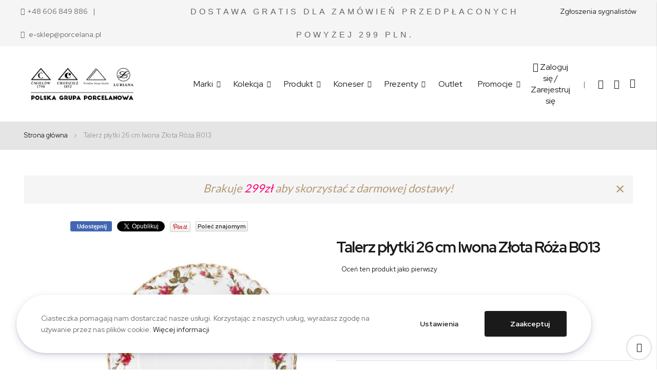

--- FILE ---
content_type: text/html; charset=UTF-8
request_url: https://porcelana.pl/talerz-plytki-26-cm-iwona-zlota-roza-b013.html
body_size: 44862
content:
<!doctype html>
<html lang="pl">
    <head prefix="og: http://ogp.me/ns# fb: http://ogp.me/ns/fb# product: http://ogp.me/ns/product#"><script>(() => {
    let mstCookieService = {
        allCookiesByGroups: {"1":["cart","category_info","compare","customer","customer_auth","customer_info","add_to_cart","guest-view","login_redirect","mage-banners-cache-storage","mage-messages","mage-translation-storage","mage-translation-file-version","product_data_storage","recently_compared_product","recently_compared_product_previous","recently_viewed_product","recently_viewed_product_previous","remove_from_cart","stf","X-Magento-Vary","form_key","mage-cache-sessid","mage-cache-storage","mage-cache-storage-section-invalidation","persistent_shopping_cart","private_content_version","section_data_ids","store"],"2":["customer_segment_ids","external_no_cache","frontend","guest_view","last_category","last_product","newmessage","no_cache","persistent_shopping_cart","mg_dnt","user_allowed_save_cookie","authentication_flag","dataservices_customer_id","dataservices_customer_group","dataservices_cart_id","dataservices_product_context","_fbp"],"3":["recentlycompared","stf","store","user_allowed_save_cookie","viewed_product_ids","wishlist","wishlist_cnt","_ga","_ga_[*]","_gid","_gcl_au","gaVisitorUuid","wp_ga4_customerGroup"]},
        essentialGroupIds: [1],
        requiredCookies: ["PHPSESSID","form_key","gdpr_cookie_consent","gdpr_cookie_groups","searchReport-log"],
        isTrack: false,
        wildcard: '[*]',
        rejected: [],
        sent: [],
        getAllowedGroups() {
            let cookieValue = this.getCookie('gdpr_cookie_groups');
            let allowedGroupIds = cookieValue ? unescape(cookieValue).split(',') : [];

            return (allowedGroupIds.length) ? allowedGroupIds : this.essentialGroupIds;
        },
        getAllowedCookies() {
            let allowedGroups = this.getAllowedGroups();
            let cookies = this.requiredCookies;
            for (let groupId of allowedGroups) {
                if (this.allCookiesByGroups[groupId]) {
                    for (let code of this.allCookiesByGroups[groupId]) {
                        cookies.push(code);
                    }
                }
            }
            return cookies;
        },
        getCookie(cookieCode) {
            cookieCode += '=';
            let cookieArr = document.cookie.split(';');
            for (i = 0; i < cookieArr.length; i++) {
                let cookie = (cookieArr[i]).trim();
                if (cookie.indexOf(cookieCode) === 0) {
                    return cookie.substring(cookieCode.length, cookie.length);
                }
            }
            return null;
        },
        isAllowed(cookieCode) {
            let allowedCookies = this.getAllowedCookies();
            for (let code of allowedCookies) {
                if (code == cookieCode) {
                    return true;
                }
                if (code.indexOf(this.wildcard) !== -1) {
                    let regexp = new RegExp('^' + code.replace(this.wildcard, '.+') + '$', 'i');
                    if (regexp.test(cookieCode)) {
                        return true;
                    }
                }
            }
            return false;
        },
        addSent(sent) {
            this.sent = this.sent.concat(sent);
        },
        reject(cookieCode) {
            if (this.rejected.indexOf(cookieCode) === -1) {
                this.rejected.push(cookieCode);
            }
        },
        sendRejected() {
            if (this.rejected.length) {
                let toSend = this.rejected.filter(function (cookieCode) {
                    return this.indexOf(cookieCode) === -1;
                }, this.sent);
                if (toSend.length) {
                    let body = toSend.reduce((body, cookieCode) => {
                        body.append('cookie_list[]', cookieCode);
                        return body;
                    }, new URLSearchParams({}));
                    fetch('/gdpr_cookie/cookie/rejected', {
                        method: 'POST',
                        headers: {
                            'Content-Type': 'application/x-www-form-urlencoded; charset=UTF-8',
                            'X-Requested-With': 'XMLHttpRequest'
                        },
                        body: body
                    });
                    this.addSent(toSend);
                }
            }
        }
    };

    let nativeCookie = Object.getOwnPropertyDescriptor(Document.prototype, 'cookie');
    if (!nativeCookie && HTMLDocument) {
        nativeCookie = Object.getOwnPropertyDescriptor(HTMLDocument.prototype, 'cookie');
    }
    if (nativeCookie && nativeCookie.configurable) {
        Object.defineProperty(document, 'cookie', {
            enumerable: true,
            configurable: true,
            get() {
                return nativeCookie.get.call(document);
            },
            set(v) {
                try {
                    let cookieCode = ((v.split(';')[0]).split('=')[0]).trim();
                    if (!mstCookieService.isAllowed(cookieCode)) {
                        mstCookieService.reject(cookieCode);
                        return;
                    }
                } catch (e) {
                    console.log('  -- error when check cookie: ', v);
                    console.log(e.name + ':' + e.message);
                    console.log(e.stack);
                }
                nativeCookie.set.call(document, v);
            }
        });

        if (mstCookieService.isTrack) {
            let timerId = setInterval(mstCookieService.sendRejected.bind(mstCookieService), 1000);
        }
    }
})();</script>
        <script>
    var LOCALE = 'pl\u002DPL';
    var BASE_URL = 'https\u003A\u002F\u002Fporcelana.pl\u002F';
    var require = {
        'baseUrl': 'https\u003A\u002F\u002Fporcelana.pl\u002Fstatic\u002Fversion1766343572\u002Ffrontend\u002Fbs_rubix\u002Fbs_rubix1\u002Fpl_PL'
    };</script>        <meta charset="utf-8"/>
<meta name="title" content="Talerz płytki 26 cm Iwona Złota Róża B013"/>
<meta name="description" content="Talerz płytki 26 cm Iwona Złota Róża B013
Iwona Złota Róża to legendarna kolekcja polskiej marki Chodzież, która od lat towarzyszy najważniejszym, rodzinnym spotkaniom przy jednym stole. Przekazywana z pokolenia na pokolenie, nieustannie przywołuje najpi"/>
<meta name="keywords" content=" porcelana, zestaw porcelany, serwisy obiadowe, producent porcelany, zestaw kawowy, serwis obiadowo kawowy, serwis obiadowy 6 osób"/>
<meta name="robots" content="INDEX,FOLLOW"/>
<meta name="viewport" content="width=device-width, initial-scale=1, maximum-scale=1.0, user-scalable=no"/>
<meta name="format-detection" content="telephone=no"/>
<title>Talerz płytki 26 cm Iwona Złota Róża B013</title>
<link  rel="stylesheet" type="text/css"  media="all" href="https://porcelana.pl/static/version1766343572/frontend/bs_rubix/bs_rubix1/pl_PL/mage/calendar.css" />
<link  rel="stylesheet" type="text/css"  media="all" href="https://porcelana.pl/static/version1766343572/frontend/bs_rubix/bs_rubix1/pl_PL/Magefan_YouTubeWidget/css/youtubewidget.css" />
<link  rel="stylesheet" type="text/css"  media="all" href="https://porcelana.pl/static/version1766343572/frontend/bs_rubix/bs_rubix1/pl_PL/css/styles-m.css" />
<link  rel="stylesheet" type="text/css"  media="all" href="https://porcelana.pl/static/version1766343572/frontend/bs_rubix/bs_rubix1/pl_PL/css/styles-l.css" />
<link  rel="stylesheet" type="text/css"  media="all" href="https://porcelana.pl/static/version1766343572/frontend/bs_rubix/bs_rubix1/pl_PL/css/bootstrap.css" />
<link  rel="stylesheet" type="text/css"  media="all" href="https://porcelana.pl/static/version1766343572/frontend/bs_rubix/bs_rubix1/pl_PL/css/font-awesome.min.css" />
<link  rel="stylesheet" type="text/css"  media="all" href="https://porcelana.pl/static/version1766343572/frontend/bs_rubix/bs_rubix1/pl_PL/css/demo.css" />
<link  rel="stylesheet" type="text/css"  media="all" href="https://porcelana.pl/static/version1766343572/frontend/bs_rubix/bs_rubix1/pl_PL/css/icomoon.css" />
<link  rel="stylesheet" type="text/css"  media="all" href="https://porcelana.pl/static/version1766343572/frontend/bs_rubix/bs_rubix1/pl_PL/css/simple-line-icons.css" />
<link  rel="stylesheet" type="text/css"  media="all" href="https://porcelana.pl/static/version1766343572/frontend/bs_rubix/bs_rubix1/pl_PL/css/helper.css" />
<link  rel="stylesheet" type="text/css"  media="all" href="https://porcelana.pl/static/version1766343572/frontend/bs_rubix/bs_rubix1/pl_PL/css/themes.css" />
<link  rel="stylesheet" type="text/css"  media="all" href="https://porcelana.pl/static/version1766343572/frontend/bs_rubix/bs_rubix1/pl_PL/css/custom.css" />
<link  rel="stylesheet" type="text/css"  media="all" href="https://porcelana.pl/static/version1766343572/frontend/bs_rubix/bs_rubix1/pl_PL/GetResponse_GetResponseIntegration/css/getresponse-styles.css" />
<link  rel="stylesheet" type="text/css"  media="all" href="https://porcelana.pl/static/version1766343572/frontend/bs_rubix/bs_rubix1/pl_PL/Rokanthemes_Brand/css/styles.css" />
<link  rel="stylesheet" type="text/css"  media="all" href="https://porcelana.pl/static/version1766343572/frontend/bs_rubix/bs_rubix1/pl_PL/Rokanthemes_Instagram/css/instagram.css" />
<link  rel="stylesheet" type="text/css"  media="all" href="https://porcelana.pl/static/version1766343572/frontend/bs_rubix/bs_rubix1/pl_PL/Rokanthemes_QuickView/css/rokan_quickview.css" />
<link  rel="stylesheet" type="text/css"  media="all" href="https://porcelana.pl/static/version1766343572/frontend/bs_rubix/bs_rubix1/pl_PL/Rokanthemes_RokanBase/css/chosen.css" />
<link  rel="stylesheet" type="text/css"  media="all" href="https://porcelana.pl/static/version1766343572/frontend/bs_rubix/bs_rubix1/pl_PL/Rokanthemes_RokanBase/css/jquery.fancybox.css" />
<link  rel="stylesheet" type="text/css"  media="all" href="https://porcelana.pl/static/version1766343572/frontend/bs_rubix/bs_rubix1/pl_PL/Rokanthemes_SlideBanner/css/animate.css" />
<link  rel="stylesheet" type="text/css"  media="all" href="https://porcelana.pl/static/version1766343572/frontend/bs_rubix/bs_rubix1/pl_PL/Rokanthemes_Themeoption/css/animation_theme.css" />
<link  rel="stylesheet" type="text/css"  media="all" href="https://porcelana.pl/static/version1766343572/frontend/bs_rubix/bs_rubix1/pl_PL/mage/gallery/gallery.css" />
<link  rel="stylesheet" type="text/css"  media="all" href="https://porcelana.pl/static/version1766343572/frontend/bs_rubix/bs_rubix1/pl_PL/Lof_ProductLabel/css/label.css" />
<link  rel="stylesheet" type="text/css"  media="all" href="https://porcelana.pl/static/version1766343572/frontend/bs_rubix/bs_rubix1/pl_PL/Meetanshi_Shippingbar/css/animation.css" />
<link  rel="stylesheet" type="text/css"  media="all" href="https://porcelana.pl/static/version1766343572/frontend/bs_rubix/bs_rubix1/pl_PL/Meetanshi_Shippingbar/css/shippingbar.css" />
<link  rel="stylesheet" type="text/css"  media="print" href="https://porcelana.pl/static/version1766343572/frontend/bs_rubix/bs_rubix1/pl_PL/css/print.css" />
<script  type="text/javascript"  src="https://porcelana.pl/static/version1766343572/_cache/merged/f052ebfa4137a99ac23737349e951ca7.min.js"></script>
<link  rel="stylesheet" type="text/css" href="https://fonts.googleapis.com/css?family=Red+Hat+Display:300,400,400i,500,500i,700,700i,900,900i|Open+Sans:300,400,700" />
<link  rel="stylesheet" type="text/css" href="https://fonts.googleapis.com/css2?family=Lato&display=swap" />
<link  rel="stylesheet" type="text/css" href="https://fonts.googleapis.com/css2?family=Vollkorn&display=swap" />
<link  rel="stylesheet" type="text/css" href="https://fonts.googleapis.com/css2?family=PT+Serif&display=swap" />
<link  rel="stylesheet" type="text/css" href="https://fonts.googleapis.com/css2?family=Abril+Fatface&display=swap" />
<link  rel="stylesheet" type="text/css" href="https://fonts.googleapis.com/css2?family=Old+Standard+TT&display=swap" />
<link  rel="stylesheet" type="text/css" href="https://fonts.googleapis.com/css2?family=Ubuntu&display=swap" />
<link  rel="icon" type="image/x-icon" href="https://porcelana.pl/media/favicon/websites/1/favicon.ico" />
<link  rel="shortcut icon" type="image/x-icon" href="https://porcelana.pl/media/favicon/websites/1/favicon.ico" />
<meta name="p:domain_verify" content="tMyBNwLLD9Z2ahQ7DY5DjLSiswdWajln"/>
 <meta name="p:domain_verify" content="MBia2XBDxb1I3kBQxbBv8B6etksvdfdG"/> 

<meta name="google-site-verification" content="XGRqLLm8O0i4TCmlVFRFQuvJGo6XJbkVt-XYvAManNs" />
<meta name="google-site-verification" content="XfyNabnVBxp0ceLTRCruIO6qtjMvqa_f9ze-5c8-m8c" />

<meta name="google-site-verification" content="eiZLTJu6hDAGofreaCrJmEAKjHOv0RiQNt6s6fWdeYY" />
<meta name="google-site-verification" content="Vz98uuc7vI5iSBUFDBXdrsYsAs8m2n2qOGwTCidRHXg" />
<meta name="google-site-verification" content="fFvr2-0J1ZrsYuZjrMvbTOnempKWM7ixhJG41H8m5yA" />
<meta name="facebook-domain-verification" content="qb21to5axr7bye30tma3hxw8693agk" />
        
<script  nonce="bHE2cnphc3R5OGpuaG5rc2IxZDJkZGMwdmFzdDB1YWg=">
    window.getWpGA4Cookie = function(name) {
        match = document.cookie.match(new RegExp(name + '=([^;]+)'));
        if (match) return decodeURIComponent(match[1].replace(/\+/g, ' ')) ;
    };

    window.ga4AllowServices = false;

    var isCookieRestrictionModeEnabled = 0,
        currentWebsiteId = 1,
        cookieRestrictionName = 'user_allowed_save_cookie';

    if (isCookieRestrictionModeEnabled) {
        allowedCookies = window.getWpGA4Cookie(cookieRestrictionName);

        if (allowedCookies !== undefined) {
            allowedWebsites = JSON.parse(allowedCookies);

            if (allowedWebsites[currentWebsiteId] === 1) {
                window.ga4AllowServices = true;
            }
        }
    } else {
        window.ga4AllowServices = true;
    }
</script>
        <script  nonce="bHE2cnphc3R5OGpuaG5rc2IxZDJkZGMwdmFzdDB1YWg=">
        if (window.ga4AllowServices) {
            window.dataLayer = window.dataLayer || [];
                        var dl4Objects = [{"pageName":"Talerz p\u0142ytki 26 cm Iwona Z\u0142ota R\u00f3\u017ca B013","pageType":"product","ecommerce":{"currency":"PLN","value":66,"items":[{"item_name":"Talerz p\u0142ytki 26 cm Iwona Z\u0142ota R\u00f3\u017ca B013","affiliation":"Porcelana.pl - Porcelana.PL - PL","item_id":"8007","price":66,"item_brand":"Chodzie\u017c","item_category":"Marki","item_list_name":"Marki","item_list_id":"3","item_stock_status":"In stock","item_sale_product":"No","item_reviews_count":"0","item_reviews_score":"0"}]},"event":"view_item"}];
            for (var i in dl4Objects) {
                window.dataLayer.push({ecommerce: null});
                window.dataLayer.push(dl4Objects[i]);
            }
                        var wpGA4Cookies = ['wp_ga4_user_id','wp_ga4_customerGroup'];
            wpGA4Cookies.map(function (cookieName) {
                var cookieValue = window.getWpGA4Cookie(cookieName);
                if (cookieValue) {
                    var dl4Object = {};
                    dl4Object[cookieName.replace('wp_ga4_', '')] = cookieValue;
                    window.dataLayer.push(dl4Object);
                }
            });
        }
    </script>

        <!-- Google Site Verification (welt) -->
<meta name="google-site-verification" content="hL_roArnWkjhZxsqXneG5JjC7Y7U367U3lvYVvcHGXs" />
<!-- Google Tag Manager (welt) -->
<script>window.dataLayer = window.dataLayer || [];
function gtag(){dataLayer.push(arguments);}
if(localStorage.getItem("mst-gdpr-google-consent-mode") === null){
     gtag("consent", "default", {"ad_user_data":"granted","ad_personalization":"granted","ad_storage":"granted","analytics_storage":"granted","personalization_storage":"granted","functionality_storage":"granted","security_storage":"granted"});
} else {
     gtag("consent", "default", JSON.parse(localStorage.getItem("mst-gdpr-google-consent-mode")));
}</script><script nonce="bHE2cnphc3R5OGpuaG5rc2IxZDJkZGMwdmFzdDB1YWg="   > if (window.ga4AllowServices) {(function(w,d,s,l,i){w[l]=w[l]||[];w[l].push({'gtm.start':
new Date().getTime(),event:'gtm.js'});var f=d.getElementsByTagName(s)[0],
j=d.createElement(s),dl=l!='dataLayer'?'&l='+l:'';j.async=true;j.src=
'https://www.googletagmanager.com/gtm.js?id='+i+dl;f.parentNode.insertBefore(j,f);
})(window,document,'script','dataLayer','GTM-59D6CS7N');} </script>
<!-- End Google Tag Manager -->    <!-- Meta Pixel Code -->
<script nonce="bHE2cnphc3R5OGpuaG5rc2IxZDJkZGMwdmFzdDB1YWg="  > if (window.ga4AllowServices) {
!function(f,b,e,v,n,t,s)
{if(f.fbq)return;n=f.fbq=function(){n.callMethod?
n.callMethod.apply(n,arguments):n.queue.push(arguments)};
if(!f._fbq)f._fbq=n;n.push=n;n.loaded=!0;n.version='2.0';
n.queue=[];t=b.createElement(e);t.async=!0;
t.src=v;s=b.getElementsByTagName(e)[0];
s.parentNode.insertBefore(t,s)}(window, document,'script',
'https://connect.facebook.net/en_US/fbevents.js');
fbq('init', '2191105211074422');
fbq('track', 'PageView');
} </script>
<noscript><img height="1" width="1" style="display:none"
src="https://www.facebook.com/tr?id=2191105211074422&ev=PageView&noscript=1"
/></noscript>
<!-- End Meta Pixel Code --><link rel="stylesheet" type="text/css" media="all" href="https://porcelana.pl/media/rokanthemes/theme_option/custom_pl.css?v=1769469987" />
    <script type="text/x-magento-init">
        {
            "*": {
                "Magento_PageCache/js/form-key-provider": {
                    "isPaginationCacheEnabled":
                        0                }
            }
        }
    </script>

    <!-- BEGIN GOOGLE ANALYTICS CODE -->
    <script type="text/x-magento-init">
    {
        "*": {
            "BlueMedia_BluePayment/js/analytics/google-analytics": {
                "pageTrackingData": {"isAnonymizedIpActive":true,"anonymizeIp":"UA-70637806-2"}            }
        }
    }
    </script>
    <!-- END GOOGLE ANALYTICS CODE -->


  <!-- GetResponse Analytics -->
  <script type="text/javascript">
      
  (function(m, o, n, t, e, r, _){
          m['__GetResponseAnalyticsObject'] = e;m[e] = m[e] || function() {(m[e].q = m[e].q || []).push(arguments)};
          r = o.createElement(n);_ = o.getElementsByTagName(n)[0];r.async = 1;r.src = t;r.setAttribute('crossorigin', 'use-credentials');_.parentNode .insertBefore(r, _);
      })(window, document, 'script', 'https://newsletter.porcelana.pl/script/20d40b4b-fc2e-46b9-b51e-ee69ccdbd947/ga.js', 'GrTracking');


  </script>
  <!-- End GetResponse Analytics -->
<div class="getresponse-tracking-code-section" data-bind="scope: 'getresponse_tracking_code_section'">
    <div id="customer-email-address" data-bind="attr: { 'customer-email': getResponseTrackingCode().customerEmail }"></div>
    <div id="tracking-code-cart" data-bind="attr: { 'cart': getResponseTrackingCode().cart }"></div>
</div>

<script>
    require([
        'Magento_Customer/js/customer-data',
        'jquery',
        'mage/cookies',
        'domReady!'
    ], function (customerData, $) {
        let cart = document.querySelector('#tracking-code-cart');

        let cartObserver = new MutationObserver(function(mutations) {
            let trackingCodeEnabled = typeof gaSetUserId !== 'undefined' && typeof gaSetUserId === 'function';

            mutations.forEach(function(mutation) {

                if (mutation.type === "attributes" && mutation.attributeName === 'cart') {
                    let cartData = JSON.parse(document.getElementById('tracking-code-cart').getAttribute('cart'));

                    if (cartData !== null && Object.keys(cartData).length > 0 && trackingCodeEnabled) {
                        GrTracking('importScript', 'ec');
                        GrTracking('cartUpdate', cartData);
                        customerData.reload(['getresponse-tracking-code']);
                    }
                }
            });
        });

        cartObserver.observe(cart, { attributes: true});

        let customerEmailNode = document.getElementById('customer-email-address');

        let customerEmailObserver = new MutationObserver(function(mutations) {
            let customerEmail = customerEmailNode.getAttribute('customer-email');
            let gaIsValuable = $.cookie('gaIsValuable');
            let trackingCodeEnabled = typeof gaSetUserId !== 'undefined' && typeof gaSetUserId === 'function';

            if (customerEmail !== null && trackingCodeEnabled && gaIsValuable !== '1') {
                gaSetUserId(customerEmail);
                GrTracking('setUserId', customerEmail);
            }
        });

        customerEmailObserver.observe(customerEmailNode, { attributes: true });

        window.addEventListener('load', function() {
            let trackingCodeEnabled = typeof gaSetUserId !== 'undefined' && typeof gaSetUserId === 'function';

            if (!trackingCodeEnabled) {
                return;
            }

            if (typeof GrViewCategoryItem !== 'undefined') {
                GrTracking('importScript', 'ec');
                GrTracking('viewCategory', GrViewCategoryItem);
            }

            if (typeof GrViewProductItem !== 'undefined') {
                GrTracking('importScript', 'ec');
                GrTracking('viewItem', GrViewProductItem);
            }

            if (typeof GrOrderPlaced !== 'undefined') {
                GrTracking('importScript', 'ec');
                GrTracking('orderPlaced', GrOrderPlaced);
            }
        });
    });
</script>

<script type="text/x-magento-init">
    {
        "*": {
            "Magento_Ui/js/core/app": {
                "components": {
                    "getresponse_tracking_code_section": {
                        "component": "GetResponse_GetResponseIntegration/js/getresponse_tracking_code_section"
                    }
                }
            }
        }
    }
</script>
<div class="getresponse-recommendation-section" data-bind="scope: 'getresponse_recommendation_section'">
    <div id="getresponse-recommendation" data-bind="attr: {
        'getresponse-shop-id': getResponseRecommendation() && getResponseRecommendation().getResponseShopId,
        'product-id-added-to-wishlist': getResponseRecommendation() && getResponseRecommendation().productIdAddedToWishList,
        'product-id-removed-from-wishlist': getResponseRecommendation() &&  getResponseRecommendation().productIdRemovedFromWishList
    }"></div>
</div>

<script>
    require(['Magento_Customer/js/customer-data'], function (customerData) {

        const recommendationNode = document.getElementById('getresponse-recommendation');
        const recommendation = document.querySelector('#getresponse-recommendation');

        const recommendationObserver = new MutationObserver(function(mutations) {

            const getResponseShopId = recommendationNode.getAttribute('getresponse-shop-id');
            const productIdAddedToWishList = recommendationNode.getAttribute('product-id-added-to-wishlist');
            const productIdRemovedFromWishList = recommendationNode.getAttribute('product-id-removed-from-wishlist');

            if (getResponseShopId === null) {
                return false;
            }

            if (productIdAddedToWishList !== null && productIdRemovedFromWishList === null) {
                const likeItemObject = {
                    shop: {id: getResponseShopId},
                    product: {id: productIdAddedToWishList}
                };
                GrTracking('importScript', 'ec');
                GrTracking('likeItem', likeItemObject);
                customerData.reload(['getresponse-recommendation']);
            }

            if (productIdRemovedFromWishList !== null && productIdAddedToWishList === null) {
                const unlikeItemObject = {
                    shop: {id: getResponseShopId},
                    product: {id: productIdRemovedFromWishList}
                };
                GrTracking('importScript', 'ec');
                GrTracking('unlikeItem', unlikeItemObject);
                customerData.reload(['getresponse-recommendation']);
            }

        });

        recommendationObserver.observe(recommendation, { attributes: true });
    });
</script>

<script type="text/x-magento-init">
    {
        "*": {
            "Magento_Ui/js/core/app": {
                "components": {
                    "getresponse_recommendation_section": {
                        "component": "GetResponse_GetResponseIntegration/js/getresponse_recommendation_section"
                    }
                }
            }
        }
    }
</script>
    <style nonce="dXQ3eXl0NmpibGlkaWxzZWR4bnIwcHgwNDg3cGlzYXI=">.mst-searchautocomplete__autocomplete  { 
top:45px !important;
}
.mst-search__highlight {
  background: none;
}
.mst-searchautocomplete__autocomplete .mst-searchautocomplete__index-title, .mst-searchautocomplete__item.magento_catalog_product .description, .mst-searchautocomplete__autocomplete .mst-searchautocomplete__show-all a {
font-size: 12px;
}
.mst-gdpr__cookie-bar-wrapper .mst-gdpr__cookie-bar .mst-gdpr__buttons button[data-trigger-settings="trigger"] {
color: black;
}

.mst-gdpr__cookie-settings--cookie-modal-settings {
    text-align: left !important;
}
.mst-gdpr__cookie-settings--cookie-modal-settings .modal-inner-wrap {
    display: flex !important;
    width: 75% !important;
    background-color: #ffffff !important;
}
.mst-gdpr__cookie-settings--cookie-modal-settings .modal-inner-wrap .modal-header {
    padding: 30px !important;
}
.mst-gdpr__cookie-settings--cookie-modal-settings .modal-inner-wrap .modal-content {
    padding-top: 0 !important;
}
.mst-gdpr__cookie-settings--cookie-modal-settings .modal-inner-wrap .modal-header .modal-title {
    padding-bottom: 10px !important;
}
.mst-gdpr__cookie-settings--cookie-group-container .title-container h4::before {
    font-size: 2rem !important;
    line-height: 1rem !important;
}
.mst-gdpr__cookie-settings--cookie-modal-settings .modal-inner-wrap .modal-footer .action.primary  {
    background: #1979c3 !important;
}
.mst-gdpr__cookie-settings--cookie-modal-settings .modal-inner-wrap .modal-header .action-close {
right: 10px !important; top: 10px !important; min-width: 34px !important; height: 34px !important;
}
.mst-gdpr__cookie-settings--cookie-modal-settings .modal-inner-wrap .modal-header .action-close::before {
color: #000 !important;
}
  @media (max-width: 500px){
.mst-gdpr__cookie-settings--cookie-group-container .title-container {
  padding: 0 1rem;
}}
</style>

<meta property="og:type" content="product" />
<meta property="og:title"
      content="Talerz&#x20;p&#x0142;ytki&#x20;26&#x20;cm&#x20;Iwona&#x20;Z&#x0142;ota&#x20;R&#xF3;&#x017C;a&#x20;B013" />
<meta property="og:image"
      content="https://porcelana.pl/media/catalog/product/cache/64f1acc85db4cdb5f27520f4d36e0e45/i/w/iwona_b013_talerz_plytki_duzy_top_1.jpg" />
<meta property="og:description"
      content="" />
<meta property="og:url" content="https://porcelana.pl/talerz-plytki-26-cm-iwona-zlota-roza-b013.html" />
    <meta property="product:price:amount" content="66"/>
    <meta property="product:price:currency"
      content="PLN"/>
    </head>
    <body data-container="body"
          data-mage-init='{"loaderAjax": {}, "loader": { "icon": "https://porcelana.pl/static/version1766343572/frontend/bs_rubix/bs_rubix1/pl_PL/images/loader-2.gif"}}'
        id="html-body" itemtype="http://schema.org/Product" itemscope="itemscope" class="eren-page-preloader catalog-product-view product-talerz-plytki-26-cm-iwona-zlota-roza-b013 page-layout-1column">
        <!-- Google Tag Manager (noscript welt) -->
<noscript><iframe src="https://www.googletagmanager.com/ns.html?id=GTM-59D6CS7N"
height="0" width="0" style="display:none;visibility:hidden"></iframe></noscript>
<!-- End Google Tag Manager (noscript) -->
<script type="text/x-magento-init">
    {
        "*": {
            "Magento_PageBuilder/js/widget-initializer": {
                "config": {"[data-content-type=\"slider\"][data-appearance=\"default\"]":{"Magento_PageBuilder\/js\/content-type\/slider\/appearance\/default\/widget":false},"[data-content-type=\"map\"]":{"Magento_PageBuilder\/js\/content-type\/map\/appearance\/default\/widget":false},"[data-content-type=\"row\"]":{"Magento_PageBuilder\/js\/content-type\/row\/appearance\/default\/widget":false},"[data-content-type=\"tabs\"]":{"Magento_PageBuilder\/js\/content-type\/tabs\/appearance\/default\/widget":false},"[data-content-type=\"slide\"]":{"Magento_PageBuilder\/js\/content-type\/slide\/appearance\/default\/widget":{"buttonSelector":".pagebuilder-slide-button","showOverlay":"hover","dataRole":"slide"}},"[data-content-type=\"banner\"]":{"Magento_PageBuilder\/js\/content-type\/banner\/appearance\/default\/widget":{"buttonSelector":".pagebuilder-banner-button","showOverlay":"hover","dataRole":"banner"}},"[data-content-type=\"buttons\"]":{"Magento_PageBuilder\/js\/content-type\/buttons\/appearance\/inline\/widget":false},"[data-content-type=\"products\"][data-appearance=\"carousel\"]":{"Magento_PageBuilder\/js\/content-type\/products\/appearance\/carousel\/widget":false}},
                "breakpoints": {"desktop":{"label":"Desktop","stage":true,"default":true,"class":"desktop-switcher","icon":"Magento_PageBuilder::css\/images\/switcher\/switcher-desktop.svg","conditions":{"min-width":"1024px"},"options":{"products":{"default":{"slidesToShow":"5"}}}},"tablet":{"conditions":{"max-width":"1024px","min-width":"768px"},"options":{"products":{"default":{"slidesToShow":"4"},"continuous":{"slidesToShow":"3"}}}},"mobile":{"label":"Mobile","stage":true,"class":"mobile-switcher","icon":"Magento_PageBuilder::css\/images\/switcher\/switcher-mobile.svg","media":"only screen and (max-width: 768px)","conditions":{"max-width":"768px","min-width":"640px"},"options":{"products":{"default":{"slidesToShow":"3"}}}},"mobile-small":{"conditions":{"max-width":"640px"},"options":{"products":{"default":{"slidesToShow":"2"},"continuous":{"slidesToShow":"1"}}}}}            }
        }
    }
</script>
<script>
    window.logoUrl = 'https://porcelana.pl/static/version1766343572/frontend/bs_rubix/bs_rubix1/pl_PL/images/logo.svg';
</script>
<script type="text/x-magento-init">
{
    "*": {
        "rokanthemes/ajaxsuite"    : {
                "loginUrl": "https://porcelana.pl/customer/account/login/",
                "customerId": "",
                "ajaxCart" : {
                    "enabled" : 1,
                    "actionAfterSuccess" : "popup"
                },
                "ajaxWishList" : {
                    "enabled" : 1,
                    "WishlistUrl": "https://porcelana.pl/ajaxsuite/wishlist/add/"
                },
                "ajaxCompare" : {
                    "enabled" : 0,
                    "CompareUrl": "https://porcelana.pl/ajaxsuite/compare/add/"
                }
            }
    }
}
</script>

<div class="cookie-status-message" id="cookie-status">
    The store will not work correctly in the case when cookies are disabled.</div>
<script type="text&#x2F;javascript">document.querySelector("#cookie-status").style.display = "none";</script>
<script type="text/x-magento-init">
    {
        "*": {
            "cookieStatus": {}
        }
    }
</script>

<script type="text/x-magento-init">
    {
        "*": {
            "mage/cookies": {
                "expires": null,
                "path": "\u002F",
                "domain": ".porcelana.pl",
                "secure": true,
                "lifetime": "3600"
            }
        }
    }
</script>
    <noscript>
        <div class="message global noscript">
            <div class="content">
                <p>
                    <strong>Wygląda na to, że JavaScript jest wyłączony w twojej przeglądarce.</strong>
                    <span>
                        By w pełni cieszyć się naszą stroną, upewnij się, że włączyłeś JavaScript w swojej przeglądarce.                    </span>
                </p>
            </div>
        </div>
    </noscript>

<script>
    window.cookiesConfig = window.cookiesConfig || {};
    window.cookiesConfig.secure = true;
</script><script>    require.config({
        map: {
            '*': {
                wysiwygAdapter: 'mage/adminhtml/wysiwyg/tiny_mce/tinymceAdapter'
            }
        }
    });</script><script>    require.config({
        paths: {
            googleMaps: 'https\u003A\u002F\u002Fmaps.googleapis.com\u002Fmaps\u002Fapi\u002Fjs\u003Fv\u003D3\u0026key\u003D'
        },
        config: {
            'Magento_PageBuilder/js/utils/map': {
                style: '',
            },
            'Magento_PageBuilder/js/content-type/map/preview': {
                apiKey: '',
                apiKeyErrorMessage: 'You\u0020must\u0020provide\u0020a\u0020valid\u0020\u003Ca\u0020href\u003D\u0027https\u003A\u002F\u002Fporcelana.pl\u002Fadminhtml\u002Fsystem_config\u002Fedit\u002Fsection\u002Fcms\u002F\u0023cms_pagebuilder\u0027\u0020target\u003D\u0027_blank\u0027\u003EGoogle\u0020Maps\u0020API\u0020key\u003C\u002Fa\u003E\u0020to\u0020use\u0020a\u0020map.'
            },
            'Magento_PageBuilder/js/form/element/map': {
                apiKey: '',
                apiKeyErrorMessage: 'You\u0020must\u0020provide\u0020a\u0020valid\u0020\u003Ca\u0020href\u003D\u0027https\u003A\u002F\u002Fporcelana.pl\u002Fadminhtml\u002Fsystem_config\u002Fedit\u002Fsection\u002Fcms\u002F\u0023cms_pagebuilder\u0027\u0020target\u003D\u0027_blank\u0027\u003EGoogle\u0020Maps\u0020API\u0020key\u003C\u002Fa\u003E\u0020to\u0020use\u0020a\u0020map.'
            },
        }
    });</script><script>
    require.config({
        shim: {
            'Magento_PageBuilder/js/utils/map': {
                deps: ['googleMaps']
            }
        }
    });</script>
    <script nonce="OTQ5a3k3NThrNjg1azV0Y2NweW8xaDgwOW9tN2loM2I=">
        require([
                'jquery',
                'Mirasvit_SearchAutocomplete/js/autocomplete',
                'Mirasvit_SearchAutocomplete/js/typeahead',
            ], function ($, autocomplete, typeahead) {
                var selector = 'input#search, input#mobile_search, .minisearch input[type="text"]';

                $(document).ready(function () {
                    $('#search_mini_form').prop("minSearchLength", 10000);

                    const $input = $(selector);

                    $input.each(function (index, searchInput) {
                                                new autocomplete($(searchInput)).init({"query":"","priceFormat":{"pattern":"%s\u00a0z\u0142","precision":2,"requiredPrecision":2,"decimalSymbol":",","groupSymbol":"\u00a0","groupLength":3,"integerRequired":false},"minSearchLength":3,"url":"https:\/\/porcelana.pl\/searchautocomplete\/ajax\/suggest\/","storeId":"2","delay":300,"isAjaxCartButton":false,"isShowCartButton":false,"isShowImage":true,"isShowPrice":true,"isShowSku":false,"isShowRating":false,"isShowDescription":true,"isShowStockStatus":false,"layout":"1column","popularTitle":"Popular Suggestions","popularSearches":[],"isTypeaheadEnabled":false,"typeaheadUrl":"https:\/\/porcelana.pl\/searchautocomplete\/ajax\/typeahead\/","minSuggestLength":2,"currency":"PLN","limit":48,"customerGroupId":0});
                    });
                });
            }
        );
    </script>

    <script id="searchAutocompletePlaceholder" type="text/x-custom-template">
    <div class="mst-searchautocomplete__autocomplete">
        <div class="mst-searchautocomplete__spinner">
            <div class="spinner-item spinner-item-1"></div>
            <div class="spinner-item spinner-item-2"></div>
            <div class="spinner-item spinner-item-3"></div>
            <div class="spinner-item spinner-item-4"></div>
        </div>

        <div class="mst-searchautocomplete__close">&times;</div>
    </div>
</script>

<script id="searchAutocompleteWrapper" type="text/x-custom-template">
    <div class="mst-searchautocomplete__wrapper">
        <div class="mst-searchautocomplete__results" data-bind="{
            visible: result().noResults == false,
            css: {
                __all: result().urlAll && result().totalItems > 0
            }
        }">
            <div data-bind="foreach: { data: result().indexes, as: 'index' }">
                <div data-bind="visible: index.totalItems, attr: {class: 'mst-searchautocomplete__index ' + index.identifier}">
                    <div class="mst-searchautocomplete__index-title">
                        <span data-bind="text: index.title"></span>
                        <span data-bind="visible: index.isShowTotals">
                            (<span data-bind="text: index.totalItems"></span>)
                        </span>
                    </div>

                    <ul data-bind="foreach: { data: index.items, as: 'item' }">
                        <li data-bind="
                            template: { name: index.identifier, data: item },
                            attr: {class: 'mst-searchautocomplete__item ' + index.identifier},
                            event: { mouseover: $parents[1].onMouseOver, mouseout: $parents[1].onMouseOut, mousedown: $parents[1].onClick },
                            css: {_active: $data.isActive}">
                        </li>
                    </ul>
                </div>
            </div>

            <div class="mst-searchautocomplete__show-all" data-bind="visible: result().urlAll && result().totalItems > 0">
                <a data-bind="attr: { href: result().urlAll }">
                    <span data-bind="text: result().textAll"></span>
                </a>
            </div>
        </div>

        <div class="mst-searchautocomplete__empty-result" data-bind="visible: result().noResults == true && !loading()">
            <span data-bind="text: result().textEmpty"></span>
        </div>
    </div>
</script>

<script id="popular" type="text/x-custom-template">
    <a class="title" data-bind="text: query"></a>
</script>

<script id="magento_search_query" type="text/x-custom-template">
    <a class="title" data-bind="text: query_text, attr: {href: url}, highlight"></a> <span class="num_results" data-bind="text: num_results"></span>
</script>

<script id="magento_catalog_product" type="text/x-custom-template">
    <!-- ko if: (imageUrl && $parents[2].config.isShowImage) -->
    <a rel="noreferrer" data-bind="attr: {href: url}">
        <div class="mst-product-image-wrapper"><img data-bind="attr: {src: imageUrl}"/></div>
    </a>
    <!-- /ko -->

    <div class="meta">
        <div class="title">
            <a rel="noreferrer" data-bind="html: name, attr: {href: url}, highlight"></a>

            <!-- ko if: (sku && $parents[2].config.isShowSku) -->
            <span class="sku" data-bind="text: sku, highlight"></span>
            <!-- /ko -->
        </div>

        <!-- ko if: (description && $parents[2].config.isShowDescription) -->
        <div class="description" data-bind="text: description, highlight"></div>
        <!-- /ko -->

        <!-- ko if: (rating && $parents[2].config.isShowRating) -->
        <div>
            <div class="rating-summary">
                <div class="rating-result">
                    <span data-bind="style: { width: rating + '%' }"></span>
                </div>
            </div>
        </div>
        <!-- /ko -->

        <!-- ko if: (stockStatus && $parents[2].config.isShowStockStatus) -->
        <span class="stock_status" data-bind="text: stockStatus, processStockStatus"></span>
        <!-- /ko -->

        <!-- ko if: (addToCartUrl && $parents[2].config.isShowCartButton) -->
        <div class="to-cart">
            <a class="action primary mst__add_to_cart" data-bind="attr: { _href: addToCartUrl }">
                <span>Dodaj do koszyka</span>
            </a>
        </div>
        <!-- /ko -->
    </div>

    <!-- ko if: (price && $parents[2].config.isShowPrice) -->
    <div class="store">
        <div data-bind="html: price" class="price"></div>
    </div>
    <!-- /ko -->
</script>

<script id="magento_catalog_categoryproduct" type="text/x-custom-template">
    <a class="title" data-bind="text: name, attr: {href: url}, highlight"></a>
</script>

<script id="magento_catalog_category" type="text/x-custom-template">
    <a class="title" data-bind="html: name, attr: {href: url}, highlight"></a>
</script>

<script id="magento_cms_page" type="text/x-custom-template">
    <a class="title" data-bind="text: name, attr: {href: url}, highlight"></a>
</script>

<script id="magento_catalog_attribute" type="text/x-custom-template">
    <a class="title" data-bind="text: name, attr: {href: url}, highlight"></a>
</script>

<script id="magento_catalog_attribute_2" type="text/x-custom-template">
    <a class="title" data-bind="text: name, attr: {href: url}, highlight"></a>
</script>

<script id="magento_catalog_attribute_3" type="text/x-custom-template">
    <a class="title" data-bind="text: name, attr: {href: url}, highlight"></a>
</script>

<script id="magento_catalog_attribute_4" type="text/x-custom-template">
    <a class="title" data-bind="text: name, attr: {href: url}, highlight"></a>
</script>

<script id="magento_catalog_attribute_5" type="text/x-custom-template">
    <a class="title" data-bind="text: name, attr: {href: url}, highlight"></a>
</script>

<script id="mirasvit_kb_article" type="text/x-custom-template">
    <a class="title" data-bind="text: name, attr: {href: url}, highlight"></a>
</script>

<script id="external_wordpress_post" type="text/x-custom-template">
    <a class="title" data-bind="text: name, attr: {href: url}, highlight"></a>
</script>

<script id="amasty_blog_post" type="text/x-custom-template">
    <a class="title" data-bind="text: name, attr: {href: url}, highlight"></a>
</script>

<script id="amasty_faq_question" type="text/x-custom-template">
    <a class="title" data-bind="text: name, attr: {href: url}, highlight"></a>
</script>

<script id="magefan_blog_post" type="text/x-custom-template">
    <a class="title" data-bind="text: name, attr: {href: url}, highlight"></a>
</script>

<script id="mageplaza_blog_post" type="text/x-custom-template">
    <a class="title" data-bind="text: name, attr: {href: url}, highlight"></a>
</script>

<script id="aheadworks_blog_post" type="text/x-custom-template">
    <a class="title" data-bind="text: name, attr: {href: url}, highlight"></a>
</script>

<script id="mirasvit_blog_post" type="text/x-custom-template">
    <a class="title" data-bind="text: name, attr: {href: url}, highlight"></a>
</script>

<script id="mirasvit_gry_registry" type="text/x-custom-template">
    <a class="title" data-bind="text: title, attr: {href: url}, highlight"></a>
    <p data-bind="text: name, highlight"></p>
</script>

<script id="ves_blog_post" type="text/x-custom-template">
    <a class="title" data-bind="text: name, attr: {href: url}, highlight"></a>
</script>

<script id="fishpig_glossary_word" type="text/x-custom-template">
    <a class="title" data-bind="text: name, attr: {href: url}, highlight"></a>
</script>

<script id="blackbird_contentmanager_content" type="text/x-custom-template">
    <a class="title" data-bind="text: name, attr: {href: url}, highlight"></a>
</script>

<script id="mirasvit_brand_page" type="text/x-custom-template">
    <a class="title" data-bind="text: name, attr: {href: url}, highlight"></a>
</script>

<div class="page-wrapper"><div class="header-container">
	<div class="header-top text-center">
		<div class="container-full">
			<div class="row">
				<div class="col-lg-3 hidden-md hidden-xs hidden-sm col-top-left">
					<div class="kont">
<p class="phone"><a href="tel:+48 606 849 886">+48 606 849 886</a></p>
<p class="email"><a href="mailto:e-sklep@porcelana.pl">e-sklep@porcelana.pl</a></p>
</div>				</div>
				<div class="col-lg-7 hidden-md hidden-xs hidden-sm col-top-center text-center">
					<div class="tekstheader">
<p>Dostawa gratis dla zamówień przedpłaconych powyżej 299 PLN.</p>
</div>				
				</div>
				<div class="col-lg-2 hidden-md hidden-xs hidden-sm col-top-right">
															<div class="social-link">
						<!--ul>
<li class="facebook"><a href="#"><span class="fa fa-facebook">&nbsp;</span></a></li>
<li class="instagram"><a href="#"><span class="fa fa-instagram">&nbsp;</span></a></li>
</ul-->
<p style="margin: 10px 0 10px"><a href="https://wistilgrupa.vco.ey.com/">Zgłoszenia sygnalistów</a></p>					</div>
				</div>
			</div>
				
		</div>
	</div>
	<div class="header">
		<div class="container-full">
			<div class="for-full-withmenu">
				<div class="col-logo"><span data-action="toggle-nav" class="action nav-toggle"><span>Przełącznik Nav</span></span>
<a
    class="logo"
    href="https://porcelana.pl/"
    title=""
    aria-label="store logo">
    <img src="https://porcelana.pl/media/logo/stores/2/PGP-logo-large.png"
         title=""
         alt=""
                            />
</a>
</div>
				    <div class="sections nav-sections">   
        		<div id="close-menu" class="visible-xs"><a href="#"><i class="icon-x"></i></a></div>
        <div class="section-items nav-sections-items" data-mage-init='{"tabs":{"openedState":"active"}}'>
                                            <div class="section-item-title nav-sections-item-title" data-role="collapsible">
                    <a class="nav-sections-item-switch" data-toggle="switch" href="#custom.topnav"></a>
                </div>
                <div class="section-item-content nav-sections-item-content" id="custom.topnav" data-role="content">
<nav class="navigation custommenu" role="navigation">
    <ul>
        <li class="ui-menu-item level0 staticwidth parent "><div class="open-children-toggle"></div><a href="https://porcelana.pl/marki" class="level-top"><span>Marki</span></a><div class="level0 submenu" style="width: 1200px;"><div class="row"><ul class="subchildmenu col-sm-12 mega-columns columns5"><li class="ui-menu-item level1 "><a href="https://porcelana.pl/marki/cmielow"><span>Ćmielów</span></a></li><li class="ui-menu-item level1 "><a href="https://porcelana.pl/marki/cmielow-design-studio"><span>Ćmielów Design Studio</span></a></li><li class="ui-menu-item level1 "><a href="https://porcelana.pl/marki/chodziez"><span>Chodzież</span></a></li><li class="ui-menu-item level1 "><a href="https://porcelana.pl/marki/lubiana"><span>Lubiana</span></a></li><li class="ui-menu-item level1 "><a href="https://porcelana.pl/marki/lubiana-stoneware"><span>Lubiana Stoneware</span></a></li></ul></div><div class="menu-bottom-block"><ul>
<li><a class="effect-2" href="https://porcelana.pl/marki/cmielow/"><img src="https://porcelana.pl/media/menu/porcelana-cmielow.jpg" width="300" height="185" /></a></li>
<li><a class="effect-2" href="https://porcelana.pl/marki/cmielow-design-studio/"><img src="https://porcelana.pl/media/menu/cds.jpg" width="300" /></a></li>
<li><a class="effect-2" href="https://porcelana.pl/marki/chodziez/"><img src="https://porcelana.pl/media/menu/Chodziez.jpg" width="300" /></a></li>
<li><a class="effect-2" href="https://porcelana.pl/marki/lubiana/"><img src="https://porcelana.pl/media/menu/Lubiana.jpg" width="300" /></a></li>
<li><a class="effect-2" href="https://porcelana.pl/marki/lubiana-stoneware/"><img src="https://porcelana.pl/media/menu/stoneware_555.jpg" width="300" /></a></li>
</ul></div></div></li><li class="ui-menu-item level0 fullwidth parent "><div class="open-children-toggle"></div><a href="https://porcelana.pl/kolekcja" class="level-top"><span>Kolekcja</span></a><div class="level0 submenu"><div class="row"><ul class="subchildmenu col-sm-12 mega-columns columns5"><li class="ui-menu-item level1 parent "><div class="open-children-toggle"></div><a href="https://porcelana.pl/kolekcja/cmielow.html"><span>Ćmielów</span></a><ul class="subchildmenu "><li class="ui-menu-item level2 "><a href="https://porcelana.pl/kolekcja/cmielow.html/alaska"><span>Alaska</span></a></li><li class="ui-menu-item level2 "><a href="https://porcelana.pl/kolekcja/cmielow/astra.html"><span>Astra</span></a></li><li class="ui-menu-item level2 "><a href="https://porcelana.pl/kolekcja/cmielow/bolero.html"><span>Bolero</span></a></li><li class="ui-menu-item level2 "><a href="https://porcelana.pl/kolekcja/cmielow/calineczka.html"><span>Calineczka</span></a></li><li class="ui-menu-item level2 "><a href="https://porcelana.pl/kolekcja/cmielow/empire.html"><span>Empire</span></a></li><li class="ui-menu-item level2 "><a href="https://porcelana.pl/kolekcja/cmielow/feston.html"><span>Feston</span></a></li><li class="ui-menu-item level2 "><a href="https://porcelana.pl/kolekcja/cmielow.html/gabriela"><span>Gabriela</span></a></li><li class="ui-menu-item level2 "><a href="https://porcelana.pl/kolekcja/cmielow/goplana.html"><span>Goplana</span></a></li><li class="ui-menu-item level2 "><a href="https://porcelana.pl/kolekcja/cmielow/happa.html"><span>Happa</span></a></li><li class="ui-menu-item level2 "><a href="https://porcelana.pl/kolekcja/cmielow.html/holly"><span>Holly</span></a></li><li class="ui-menu-item level2 "><a href="https://porcelana.pl/kolekcja/cmielow/jenny.html"><span>Jenny</span></a></li><li class="ui-menu-item level2 "><a href="https://porcelana.pl/kolekcja/cmielow/kolekcja-jubileuszowa.html"><span>Kolekcja jubileuszowa</span></a></li><li class="ui-menu-item level2 "><a href="https://porcelana.pl/kolekcja/cmielow/kula.html"><span>Kula</span></a></li><li class="ui-menu-item level2 "><a href="https://porcelana.pl/kolekcja/cmielow/lwow.html"><span>Lwów</span></a></li><li class="ui-menu-item level2 "><a href="https://porcelana.pl/kolekcja/cmielow/margaret.html"><span>Margaret</span></a></li><li class="ui-menu-item level2 "><a href="https://porcelana.pl/kolekcja/cmielow.html/oktawa"><span>Oktawa</span></a></li><li class="ui-menu-item level2 "><a href="https://porcelana.pl/kolekcja/cmielow/plaski.html"><span>Płaski</span></a></li><li class="ui-menu-item level2 "><a href="https://porcelana.pl/kolekcja/cmielow.html/prestige"><span>Prestige</span></a></li><li class="ui-menu-item level2 "><a href="https://porcelana.pl/kolekcja/cmielow.html/prometeusz"><span>Prometeusz</span></a></li><li class="ui-menu-item level2 "><a href="https://porcelana.pl/kolekcja/cmielow/pulaski.html"><span>Pułaski</span></a></li><li class="ui-menu-item level2 "><a href="https://porcelana.pl/kolekcja/cmielow/rocaille.html"><span>Rocaille</span></a></li><li class="ui-menu-item level2 "><a href="https://porcelana.pl/kolekcja/cmielow/rococo.html"><span>Rococo</span></a></li><li class="ui-menu-item level2 "><a href="https://porcelana.pl/kolekcja/cmielow/sofia.html"><span>Sofia</span></a></li></ul></li><li class="ui-menu-item level1 parent "><div class="open-children-toggle"></div><a href="https://porcelana.pl/kolekcja/cmielow-design-studio.html"><span>Ćmielów Design Studio</span></a><ul class="subchildmenu "><li class="ui-menu-item level2 "><a href="https://porcelana.pl/kolekcja/cmielow-design-studio.html/bau-solo"><span>Bau Solo</span></a></li><li class="ui-menu-item level2 "><a href="https://porcelana.pl/kolekcja/cmielow-design-studio/cosmopolitan.html"><span>Cosmopolitan</span></a></li><li class="ui-menu-item level2 "><a href="https://porcelana.pl/kolekcja/cmielow-design-studio/craft.html"><span>Craft</span></a></li><li class="ui-menu-item level2 "><a href="https://porcelana.pl/kolekcja/cmielow-design-studio/domus.html"><span>Domus</span></a></li><li class="ui-menu-item level2 "><a href="https://porcelana.pl/kolekcja/cmielow-design-studio/folk-fusion.html"><span>Folk fusion</span></a></li><li class="ui-menu-item level2 "><a href="https://porcelana.pl/kolekcja/cmielow-design-studio.html/haku"><span>Haku</span></a></li><li class="ui-menu-item level2 "><a href="https://porcelana.pl/kolekcja/cmielow-design-studio.html/klocki"><span>Klocki</span></a></li><li class="ui-menu-item level2 "><a href="https://porcelana.pl/kolekcja/cmielow-design-studio.html/limbo"><span>Limbo</span></a></li><li class="ui-menu-item level2 "><a href="https://porcelana.pl/kolekcja/cmielow-design-studio/liquid-form.html"><span>Liquid form</span></a></li><li class="ui-menu-item level2 "><a href="https://porcelana.pl/kolekcja/cmielow-design-studio.html/m"><span>M</span></a></li><li class="ui-menu-item level2 "><a href="https://porcelana.pl/kolekcja/cmielow-design-studio/natura.html"><span>Natura</span></a></li><li class="ui-menu-item level2 "><a href="https://porcelana.pl/kolekcja/cmielow-design-studio/nectar.html"><span>Nectar</span></a></li><li class="ui-menu-item level2 "><a href="https://porcelana.pl/kolekcja/cmielow-design-studio/pogieta.html"><span>Pogięta</span></a></li><li class="ui-menu-item level2 "><a href="https://porcelana.pl/kolekcja/cmielow-design-studio/qubus.html"><span>Qubus</span></a></li><li class="ui-menu-item level2 "><a href="https://porcelana.pl/kolekcja/cmielow-design-studio/random.html"><span>Random</span></a></li><li class="ui-menu-item level2 "><a href="https://porcelana.pl/kolekcja/cmielow-design-studio.html/sushi-zen"><span>Sushi zen</span></a></li><li class="ui-menu-item level2 "><a href="https://porcelana.pl/kolekcja/cmielow-design-studio/system.html"><span>System</span></a></li><li class="ui-menu-item level2 "><a href="https://porcelana.pl/kolekcja/cmielow-design-studio/toczone.html"><span>Toczone</span></a></li><li class="ui-menu-item level2 "><a href="https://porcelana.pl/kolekcja/cmielow-design-studio/twist.html"><span>Twist</span></a></li><li class="ui-menu-item level2 "><a href="https://porcelana.pl/kolekcja/cmielow-design-studio/xl.html"><span>Xl</span></a></li><li class="ui-menu-item level2 "><a href="https://porcelana.pl/kolekcja/cmielow-design-studio/zz.html"><span>Zz</span></a></li></ul></li><li class="ui-menu-item level1 parent "><div class="open-children-toggle"></div><a href="https://porcelana.pl/kolekcja/chodziez.html"><span>Chodzież</span></a><ul class="subchildmenu "><li class="ui-menu-item level2 "><a href="https://porcelana.pl/kolekcja/chodziez/akcent.html"><span>Akcent</span></a></li><li class="ui-menu-item level2 "><a href="https://porcelana.pl/kolekcja/chodziez.html/city"><span>City</span></a></li><li class="ui-menu-item level2 "><a href="https://porcelana.pl/kolekcja/chodziez.html/dalia"><span>Dalia</span></a></li><li class="ui-menu-item level2 "><a href="https://porcelana.pl/kolekcja/chodziez.html/fryderyka"><span>Fryderyka</span></a></li><li class="ui-menu-item level2 "><a href="https://porcelana.pl/kolekcja/chodziez/iwona.html"><span>Iwona</span></a></li><li class="ui-menu-item level2 "><a href="https://porcelana.pl/kolekcja/chodziez/kamelia.html"><span>Kamelia</span></a></li><li class="ui-menu-item level2 "><a href="https://porcelana.pl/kolekcja/chodziez/maria-teresa.html"><span>Maria Teresa</span></a></li><li class="ui-menu-item level2 "><a href="https://porcelana.pl/kolekcja/chodziez/quebec.html"><span>Quebec</span></a></li><li class="ui-menu-item level2 "><a href="https://porcelana.pl/kolekcja/chodziez/yvette.html"><span>Yvette</span></a></li><li class="ui-menu-item level2 "><a href="https://porcelana.pl/kolekcja/chodziez/yvonne.html"><span>Yvonne</span></a></li></ul></li><li class="ui-menu-item level1 parent "><div class="open-children-toggle"></div><a href="https://porcelana.pl/kolekcja/lubiana.html"><span>Lubiana</span></a><ul class="subchildmenu "><li class="ui-menu-item level2 "><a href="https://porcelana.pl/kolekcja/lubiana/ankara.html"><span>Ankara</span></a></li><li class="ui-menu-item level2 "><a href="https://porcelana.pl/kolekcja/lubiana.html/art"><span>Art</span></a></li><li class="ui-menu-item level2 "><a href="https://porcelana.pl/kolekcja/lubiana/bake-cook.html"><span>Bake&cook</span></a></li><li class="ui-menu-item level2 "><a href="https://porcelana.pl/kolekcja/lubiana/boss.html"><span>Boss</span></a></li><li class="ui-menu-item level2 "><a href="https://porcelana.pl/kolekcja/lubiana/celebration.html"><span>Celebration</span></a></li><li class="ui-menu-item level2 "><a href="https://porcelana.pl/kolekcja/lubiana/classic.html"><span>Classic</span></a></li><li class="ui-menu-item level2 "><a href="https://porcelana.pl/kolekcja/lubiana/daisy.html"><span>Daisy</span></a></li><li class="ui-menu-item level2 "><a href="https://porcelana.pl/kolekcja/lubiana/lawenda.html"><span>Lawenda</span></a></li><li class="ui-menu-item level2 "><a href="https://porcelana.pl/kolekcja/lubiana/magnolia.html"><span>Magnolia</span></a></li><li class="ui-menu-item level2 "><a href="https://porcelana.pl/kolekcja/lubiana/malowane.html"><span>Malowane</span></a></li><li class="ui-menu-item level2 "><a href="https://porcelana.pl/kolekcja/lubiana/marakesz.html"><span>Marakesz</span></a></li><li class="ui-menu-item level2 "><a href="https://porcelana.pl/kolekcja/lubiana.html/maria"><span>Maria</span></a></li><li class="ui-menu-item level2 "><a href="https://porcelana.pl/kolekcja/lubiana/opera.html"><span>Opera</span></a></li><li class="ui-menu-item level2 "><a href="https://porcelana.pl/kolekcja/lubiana.html/rondo"><span>Rondo</span></a></li><li class="ui-menu-item level2 "><a href="https://porcelana.pl/kolekcja/lubiana/royal.html"><span>Royal</span></a></li><li class="ui-menu-item level2 "><a href="https://porcelana.pl/kolekcja/lubiana/scandy-blue.html"><span>Scandy blue</span></a></li><li class="ui-menu-item level2 "><a href="https://porcelana.pl/kolekcja/lubiana.html/stone-age"><span>Stone age</span></a></li><li class="ui-menu-item level2 "><a href="https://porcelana.pl/kolekcja/lubiana/tiago.html"><span>Tiago</span></a></li><li class="ui-menu-item level2 "><a href="https://porcelana.pl/kolekcja/lubiana.html/hortensja"><span>Vanilla</span></a></li><li class="ui-menu-item level2 "><a href="https://porcelana.pl/kolekcja/lubiana.html/victoria"><span>Victoria</span></a></li></ul></li><li class="ui-menu-item level1 parent "><div class="open-children-toggle"></div><a href="https://porcelana.pl/kolekcja/lubiana-stoneware"><span>Lubiana Stoneware</span></a><ul class="subchildmenu "><li class="ui-menu-item level2 "><a href="https://porcelana.pl/kolekcja/lubiana-stoneware/cosmos"><span>Cosmos</span></a></li><li class="ui-menu-item level2 "><a href="https://porcelana.pl/kolekcja/lubiana-stoneware/dessert"><span>Desert</span></a></li><li class="ui-menu-item level2 "><a href="https://porcelana.pl/kolekcja/lubiana-stoneware/jade"><span>Jade</span></a></li><li class="ui-menu-item level2 "><a href="https://porcelana.pl/kolekcja/lubiana-stoneware/blush"><span>Blush</span></a></li></ul></li></ul></div></div></li><li class="ui-menu-item level0 fullwidth parent "><div class="open-children-toggle"></div><a href="https://porcelana.pl/produkt" class="level-top"><span>Produkt</span></a><div class="level0 submenu"><div class="row"><ul class="subchildmenu col-sm-12 mega-columns columns4"><li class="ui-menu-item level1 "><a href="https://porcelana.pl/produkt/zestawy-obiadowe.html"><span>Zestawy obiadowe</span></a></li><li class="ui-menu-item level1 "><a href="https://porcelana.pl/produkt/zestawy-obiadowo-kawowe.html"><span>Zestawy obiadowo-kawowe</span></a></li><li class="ui-menu-item level1 "><a href="https://porcelana.pl/produkt/zestawy-do-kawy.html"><span>Zestawy do kawy</span></a></li><li class="ui-menu-item level1 "><a href="https://porcelana.pl/produkt/zestawy-do-herbaty.html"><span>Zestawy do herbaty</span></a></li><li class="ui-menu-item level1 "><a href="https://porcelana.pl/produkt/zestawy-dla-dzieci.html"><span>Zestawy dla dzieci</span></a></li><li class="ui-menu-item level1 "><a href="https://porcelana.pl/produkt/filizanki.html"><span>Filiżanki</span></a></li><li class="ui-menu-item level1 "><a href="https://porcelana.pl/produkt/filizanki-ze-spodkiem.html"><span>Filiżanki ze spodkiem</span></a></li><li class="ui-menu-item level1 "><a href="https://porcelana.pl/produkt/filizanki-jubileuszowe.html"><span>Filiżanki jubileuszowe</span></a></li><li class="ui-menu-item level1 "><a href="https://porcelana.pl/produkt/figurki.html"><span>Figurki</span></a></li><li class="ui-menu-item level1 "><a href="https://porcelana.pl/produkt/bulionowki.html"><span>Bulionówki</span></a></li><li class="ui-menu-item level1 "><a href="https://porcelana.pl/produkt/bulionowki-ze-spodkami.html"><span>Bulionówki ze spodkami</span></a></li><li class="ui-menu-item level1 "><a href="https://porcelana.pl/produkt/butelki-na-ocet-olej"><span>Butelki na ocet / olej</span></a></li><li class="ui-menu-item level1 "><a href="https://porcelana.pl/produkt/cukiernice.html"><span>Cukiernice</span></a></li><li class="ui-menu-item level1 "><a href="https://porcelana.pl/produkt/cukiernica-z-mlecznikiem.html"><span>Cukiernica z mlecznikiem</span></a></li><li class="ui-menu-item level1 "><a href="https://porcelana.pl/produkt/czajniki.html"><span>Czajniki</span></a></li><li class="ui-menu-item level1 "><a href="https://porcelana.pl/produkt/dzbanki-mleczniki.html"><span>Dzbanki - mleczniki</span></a></li><li class="ui-menu-item level1 "><a href="https://porcelana.pl/produkt/etazerki.html"><span>Etażerki</span></a></li><li class="ui-menu-item level1 "><a href="https://porcelana.pl/produkt/imbryki.html"><span>Imbryki</span></a></li><li class="ui-menu-item level1 "><a href="https://porcelana.pl/produkt/inne.html"><span>Inne</span></a></li><li class="ui-menu-item level1 "><a href="https://porcelana.pl/produkt/kieliszki-do-jaj.html"><span>Kieliszki do jaj</span></a></li><li class="ui-menu-item level1 "><a href="https://porcelana.pl/produkt/komplety-filizanek-ze-spodkami"><span>Komplety filiżanek ze spodkami</span></a></li><li class="ui-menu-item level1 "><a href="https://porcelana.pl/produkt/komplety-kubkow.html"><span>Komplety kubków</span></a></li><li class="ui-menu-item level1 "><a href="https://porcelana.pl/produkt/komplety-talerzy.html"><span>Komplety talerzy</span></a></li><li class="ui-menu-item level1 "><a href="https://porcelana.pl/produkt/kubki.html"><span>Kubki</span></a></li><li class="ui-menu-item level1 "><a href="https://porcelana.pl/produkt/lyzki.html"><span>Łyżki</span></a></li><li class="ui-menu-item level1 "><a href="https://porcelana.pl/produkt/maselnice.html"><span>Maselnice</span></a></li><li class="ui-menu-item level1 "><a href="https://porcelana.pl/produkt/miski.html"><span>Miski</span></a></li><li class="ui-menu-item level1 "><a href="https://porcelana.pl/produkt/naczynia-do-zapiekania.html"><span>Naczynia do zapiekania</span></a></li><li class="ui-menu-item level1 "><a href="https://porcelana.pl/produkt/podgrzewacze.html"><span>Podgrzewacze</span></a></li><li class="ui-menu-item level1 "><a href="https://porcelana.pl/produkt/polmiski.html"><span>Półmiski</span></a></li><li class="ui-menu-item level1 "><a href="https://porcelana.pl/produkt/salaterki.html"><span>Salaterki</span></a></li><li class="ui-menu-item level1 "><a href="https://porcelana.pl/produkt/serwetniki.html"><span>Serwetniki</span></a></li><li class="ui-menu-item level1 "><a href="https://porcelana.pl/produkt/sosjerki.html"><span>Sosjerki</span></a></li><li class="ui-menu-item level1 "><a href="https://porcelana.pl/produkt/sol-pieprz"><span>Sól - pieprz</span></a></li><li class="ui-menu-item level1 "><a href="https://porcelana.pl/produkt/spodki.html"><span>Spodki</span></a></li><li class="ui-menu-item level1 "><a href="https://porcelana.pl/produkt/sztucce"><span>Sztućce</span></a></li><li class="ui-menu-item level1 "><a href="https://porcelana.pl/produkt/sztucce-dla-dzieci"><span>Sztućce dla dzieci</span></a></li><li class="ui-menu-item level1 "><a href="https://porcelana.pl/produkt/swieczniki.html"><span>Świeczniki</span></a></li><li class="ui-menu-item level1 "><a href="https://porcelana.pl/produkt/tace.html"><span>Tace</span></a></li><li class="ui-menu-item level1 "><a href="https://porcelana.pl/produkt/talerze.html"><span>Talerze</span></a></li><li class="ui-menu-item level1 "><a href="https://porcelana.pl/produkt/wazy.html"><span>Wazy</span></a></li><li class="ui-menu-item level1 "><a href="https://porcelana.pl/produkt/wazony.html"><span>Wazony</span></a></li></ul></div></div></li><li class="ui-menu-item level0 fullwidth parent "><div class="open-children-toggle"></div><a href="https://porcelana.pl/koneser" class="level-top"><span>Koneser</span></a><div class="level0 submenu"><div class="row"><ul class="subchildmenu col-sm-12 mega-columns columns4"><li class="ui-menu-item level1 "><a href="https://porcelana.pl/porcelana-dla-koneserow/empire.html"><span>Empire</span></a></li><li class="ui-menu-item level1 "><a href="https://porcelana.pl/porcelana-dla-koneserow/figurki.html"><span>Figurki</span></a></li><li class="ui-menu-item level1 "><a href="https://porcelana.pl/porcelana-dla-koneserow/filizanki-kolekcjonerskie"><span>Filiżanki Kolekcjonerskie</span></a></li><li class="ui-menu-item level1 "><a href="https://porcelana.pl/porcelana-dla-koneserow/goplana.html"><span>Goplana</span></a></li><li class="ui-menu-item level1 "><a href="https://porcelana.pl/porcelana-dla-koneserow/jubileusz-230-lat.html"><span>Jubileusz 230 lat Ćmielów</span></a></li><li class="ui-menu-item level1 "><a href="https://porcelana.pl/porcelana-dla-koneserow/kubki-cmielowskie.html"><span>Kubki ćmielowskie</span></a></li><li class="ui-menu-item level1 "><a href="https://porcelana.pl/porcelana-dla-koneserow/kula.html"><span>Kula</span></a></li><li class="ui-menu-item level1 "><a href="https://porcelana.pl/porcelana-dla-koneserow/perly-kolekcjonera.html"><span>Perły kolekcjonera</span></a></li><li class="ui-menu-item level1 "><a href="https://porcelana.pl/porcelana-dla-koneserow/plaski.html"><span>Płaski</span></a></li><li class="ui-menu-item level1 "><a href="https://porcelana.pl/porcelana-dla-koneserow/rocaille.html"><span>Rocaille</span></a></li><li class="ui-menu-item level1 "><a href="https://porcelana.pl/porcelana-dla-koneserow/rococo.html"><span>Rococo</span></a></li><li class="ui-menu-item level1 "><a href="https://porcelana.pl/porcelana-dla-koneserow/kolekcje-jubileuszowe"><span>Kolekcje jubileuszowe</span></a></li></ul></div></div></li><li class="ui-menu-item level0 fullwidth parent "><div class="open-children-toggle"></div><a href="https://porcelana.pl/prezenty" class="level-top"><span>Prezenty</span></a><div class="level0 submenu"><div class="row"><ul class="subchildmenu col-sm-12 mega-columns columns4"><li class="ui-menu-item level1 parent "><div class="open-children-toggle"></div><a href="https://porcelana.pl/prezenty.html/okazje"><span>Okazje</span></a><ul class="subchildmenu "><li class="ui-menu-item level2 "><a href="https://porcelana.pl/prezenty.html/okazje/prezenty-slubne"><span>Prezenty Ślubne</span></a></li><li class="ui-menu-item level2 "><a href="https://porcelana.pl/prezenty.html/okazje/jubileusz"><span>Jubileusz</span></a></li><li class="ui-menu-item level2 "><a href="https://porcelana.pl/prezenty.html/okazje/rocznice"><span>Rocznice</span></a></li><li class="ui-menu-item level2 "><a href="https://porcelana.pl/prezenty.html/okazje/prezenty-biznesowe"><span>Prezenty Biznesowe</span></a></li><li class="ui-menu-item level2 "><a href="https://porcelana.pl/prezenty.html/okazje/boze-narodzenie"><span>Boże Narodzenie</span></a></li></ul></li><li class="ui-menu-item level1 parent "><div class="open-children-toggle"></div><a href="https://porcelana.pl/prezenty.html/osobiste"><span>Osobiste</span></a><ul class="subchildmenu "><li class="ui-menu-item level2 "><a href="https://porcelana.pl/prezenty.html/osobiste/dla-niej"><span>Dla Niej</span></a></li><li class="ui-menu-item level2 "><a href="https://porcelana.pl/prezenty.html/osobiste/dla-niego"><span>Dla Niego</span></a></li><li class="ui-menu-item level2 "><a href="https://porcelana.pl/prezenty.html/osobiste/dla-dzieci"><span>Dla Dzieci</span></a></li></ul></li><li class="ui-menu-item level1 parent "><div class="open-children-toggle"></div><a href="https://porcelana.pl/prezenty.html/rozne"><span>Różne</span></a><ul class="subchildmenu "><li class="ui-menu-item level2 "><a href="https://porcelana.pl/prezenty.html/rozne/karty-podarunkowe"><span>Karty podarunkowe</span></a></li><li class="ui-menu-item level2 "><a href="https://porcelana.pl/prezenty.html/rozne/poczta-porcelanowa"><span>Poczta Porcelanowa</span></a></li><li class="ui-menu-item level2 "><a href="https://porcelana.pl/prezenty.html/rozne/monogram"><span>Monogram</span></a></li></ul></li><li class="ui-menu-item level1 parent "><div class="open-children-toggle"></div><a href="https://porcelana.pl/prezenty.html/czwarta"><span>Świąteczne</span></a><ul class="subchildmenu "><li class="ui-menu-item level2 "><a href="https://porcelana.pl/prezenty/boze-narodzenie.html"><span>Boże narodzenie</span></a></li><li class="ui-menu-item level2 "><a href="https://porcelana.pl/prezenty.html/czwarta/wielkanoc"><span>Wielkanoc</span></a></li><li class="ui-menu-item level2 "><a href="https://porcelana.pl/prezenty.html/czwarta/walentynki"><span>Walentynki</span></a></li><li class="ui-menu-item level2 "><a href="https://porcelana.pl/prezenty.html/czwarta/dzien-matki-dzien-ojca"><span>Dzień matki / Dzień ojca</span></a></li><li class="ui-menu-item level2 "><a href="https://porcelana.pl/prezenty.html/czwarta/dzien-dziecka"><span>Dzień dziecka</span></a></li><li class="ui-menu-item level2 "><a href="https://porcelana.pl/prezenty.html/czwarta/dzien-ojca"><span>Dzień ojca</span></a></li></ul></li></ul></div></div></li><li class="ui-menu-item level0 fullwidth "><a href="https://porcelana.pl/outlet" class="level-top"><span>Outlet</span></a></li><li class="ui-menu-item level0 fullwidth parent "><div class="open-children-toggle"></div><a href="https://porcelana.pl/promocje" class="level-top"><span>Promocje</span></a><div class="level0 submenu"><div class="row"><ul class="subchildmenu col-sm-12 mega-columns columns4"><li class="ui-menu-item level1 "><a href="https://porcelana.pl/promocje/sztucce-10"><span>Sztućce</span></a></li><li class="ui-menu-item level1 "><a href="https://porcelana.pl/promocje/duze-zestawy-30"><span>Duże zestawy</span></a></li><li class="ui-menu-item level1 "><a href="https://porcelana.pl/promocje/wyprzedaz-bozonarodzeniowa"><span>Wyprzedaż Poświąteczna</span></a></li></ul></div></div></li>    </ul>
</nav>

<script type="text/javascript">
    require([
        'jquery',
        'rokanthemes/custommenu'
    ], function ($) {
        $(".custommenu").CustomMenu();
    });
</script>
</div>
                    </div>
		<div class="mobile-action">   
			<div class="register-login visible-xs">
									<a href="https://porcelana.pl/customer/account/login/">Zaloguj się<i class="icon-user icons"></i></a>
								</div>	
			<div class="wishlist visible-xs">
				<a href="https://porcelana.pl/wishlist">Schowek<i class="icon-heart icons"></i></a>
			</div>				
		</div>	
    </div>
				<div class="actions-header">			
					<div class="register-login hidden-xs">
													<a href="https://porcelana.pl/customer/account/login/"><i class="icon-user icons"></i>Zaloguj się</a>
							<a href="https://porcelana.pl/customer/account/create/"> / Zarejestruj się</a>
											</div>
					<span class="sperator hidden-sm hidden-xs">|</span>
					
<div class="block block-search">
    <div class="block block-content">
    <div class="dropdown">
        <div class="dropdown-toggle">
            <div class="top-search fixed-click-show-destop">
                <i class="icon-magnifier icons"></i>
            </div>
        </div>
        <form class="form minisearch search-content minisearchshow-destop dropdown-menu" id="search_mini_form" action="https://porcelana.pl/catalogsearch/result/" method="get">
                        <div class="field search">
                <label class="label" for="search" data-role="minisearch-label">
                    <span>Szukaj</span>
                </label>
                <div class="control">
                    <input id="search-input-autocomplate" data-mage-init='{"quickSearch":{
                                "formSelector":"#search_mini_form",
                                "url":"https://porcelana.pl/search/ajax/suggest/",
                                "destinationSelector":"#search_autocomplete"}
                           }' type="text" name="q" value="" placeholder="Szukaj w sklepie..." class="input-text" maxlength="128" role="combobox" aria-haspopup="false" aria-autocomplete="both"  aria-expanded="false" autocomplete="off" />
                    <div id="search_autocomplete" class="search-autocomplete"></div>
                    <div data-bind="scope: 'searchsuiteautocomplete_form'">
                        <!-- ko template: getTemplate() --><!-- /ko -->
                    </div>
                </div>
            </div>
            <div class="actions">
                <button type="submit"
                        title="Szukaj"
                        class="action search">
                    <span>Szukaj</span>
                </button>
            </div>
        </form>
    </div>
    </div>
</div>
<script>
    require([
        'jquery'
    ], function ($) {
        'use strict';
        $( document ).ready(function() {
            $('.block-search .dropdown-toggle > .fixed-click-show-destop').click(function(event){
                $('.block-search .minisearchshow-destop').slideToggle();
            });
        });
    });
</script>
<!-- <script type="text/x-magento-init">
{
    "*": {
        "Magento_Ui/js/core/app": {
            "components": {
                "searchsuiteautocomplete_form": {
                    "component": "Rokanthemes_SearchSuiteAutocomplete/js/autocomplete"
                },
                "searchsuiteautocompleteBindEvents": {
                    "component": "Rokanthemes_SearchSuiteAutocomplete/js/bindEvents",
                    "config": {
                        "searchFormSelector": "#search_mini_form",
                        "searchButtonSelector": "button.search",
                        "inputSelector": "#search-input-autocomplate",
                        "searchDelay": "500"
                    }
                },
                "searchsuiteautocompleteDataProvider": {
                    "component": "Rokanthemes_SearchSuiteAutocomplete/js/dataProvider",
                    "config": {
                        "url": "https://porcelana.pl/rokanthemes_searchsuiteautocomplete/ajax/index/"
                    }
                }
            }
        }
    }
}
</script> -->	
					<div class="wishlist hidden-sm hidden-xs">
						<a href="https://porcelana.pl/wishlist/"><i class="icon-heart icons"></i></a>
					</div>		
					
<div data-block="minicart" class="minicart-wrapper">
    <a class="action showcart" href="https://porcelana.pl/checkout/cart/"
       data-bind="scope: 'minicart_content'">      
		<span class="icon-cart-header"><i class="icon-handbag icons"></i><span class="text">Cart</span></span>
        <span class="counter qty empty" 
              data-bind="css: { empty: !!getCartParam('summary_count') == false }, blockLoader: isLoading">
            <span class="counter-number">
                <!-- ko text: getCartParam('summary_count') -->
                    <!-- ko text: getCartParam('summary_count') --><!-- /ko -->
                <!-- /ko -->
            </span>
            <span class="counter-label">
            <!-- ko if: getCartParam('summary_count') -->
                <!-- ko text: getCartParam('summary_count') --><!-- /ko -->
                <!-- ko i18n: 'items' --><!-- /ko -->
            <!-- /ko -->
            </span>
        </span>
    </a>
            <div class="block block-minicart empty"
             data-role="dropdownDialog"
             data-mage-init='{"dropdownDialog":{
                "appendTo":"[data-block=minicart]",
                "triggerTarget":".showcart",
                "timeout": "2000",
                "closeOnMouseLeave": true,
                "closeOnEscape": true,
                "triggerClass":"active",
                "parentClass":"active",
                "buttons":[]}}'>
            <div id="minicart-content-wrapper" data-bind="scope: 'minicart_content'">
                <!-- ko template: getTemplate() --><!-- /ko -->
            </div>
                    </div>
        <script>
        window.checkout = {"shoppingCartUrl":"https:\/\/porcelana.pl\/checkout\/cart\/","checkoutUrl":"https:\/\/porcelana.pl\/checkout\/","updateItemQtyUrl":"https:\/\/porcelana.pl\/checkout\/sidebar\/updateItemQty\/","removeItemUrl":"https:\/\/porcelana.pl\/checkout\/sidebar\/removeItem\/","imageTemplate":"Magento_Catalog\/product\/image_with_borders","baseUrl":"https:\/\/porcelana.pl\/","minicartMaxItemsVisible":4,"websiteId":"1","maxItemsToDisplay":10,"storeId":"2","storeGroupId":"1","customerLoginUrl":"https:\/\/porcelana.pl\/customer\/account\/login\/referer\/aHR0cHM6Ly9wb3JjZWxhbmEucGwvdGFsZXJ6LXBseXRraS0yNi1jbS1pd29uYS16bG90YS1yb3phLWIwMTMuaHRtbA%2C%2C\/","isRedirectRequired":false,"autocomplete":"off","captcha":{"user_login":{"isCaseSensitive":false,"imageHeight":50,"imageSrc":"","refreshUrl":"https:\/\/porcelana.pl\/captcha\/refresh\/","isRequired":false,"timestamp":1769469987}}};
    </script>
    <script type="text/x-magento-init">
    {
        "[data-block='minicart']": {
            "Magento_Ui/js/core/app": {"components":{"minicart_content":{"children":{"subtotal.container":{"children":{"subtotal":{"children":{"subtotal.totals":{"config":{"display_cart_subtotal_incl_tax":1,"display_cart_subtotal_excl_tax":0,"template":"Magento_Tax\/checkout\/minicart\/subtotal\/totals"},"children":{"subtotal.totals.msrp":{"component":"Magento_Msrp\/js\/view\/checkout\/minicart\/subtotal\/totals","config":{"displayArea":"minicart-subtotal-hidden","template":"Magento_Msrp\/checkout\/minicart\/subtotal\/totals"}}},"component":"Magento_Tax\/js\/view\/checkout\/minicart\/subtotal\/totals"}},"component":"uiComponent","config":{"template":"Magento_Checkout\/minicart\/subtotal"}}},"component":"uiComponent","config":{"displayArea":"subtotalContainer"}},"item.renderer":{"component":"Magento_Checkout\/js\/view\/cart-item-renderer","config":{"displayArea":"defaultRenderer","template":"Magento_Checkout\/minicart\/item\/default"},"children":{"item.image":{"component":"Magento_Catalog\/js\/view\/image","config":{"template":"Magento_Catalog\/product\/image","displayArea":"itemImage"}},"checkout.cart.item.price.sidebar":{"component":"uiComponent","config":{"template":"Magento_Checkout\/minicart\/item\/price","displayArea":"priceSidebar"}}}},"extra_info":{"component":"uiComponent","config":{"displayArea":"extraInfo"}},"promotion":{"component":"uiComponent","config":{"displayArea":"promotion"}}},"config":{"itemRenderer":{"default":"defaultRenderer","simple":"defaultRenderer","virtual":"defaultRenderer"},"template":"Magento_Checkout\/minicart\/content"},"component":"Magento_Checkout\/js\/view\/minicart"}},"types":[]}        },
        "*": {
            "Magento_Ui/js/block-loader": "https://porcelana.pl/static/version1766343572/frontend/bs_rubix/bs_rubix1/pl_PL/images/loader-1.gif"
        }
    }
    </script>
</div>


				</div>
			</div>
			
		</div>
	</div>
</div>
<script type="text/javascript">
    require(['jquery'],function($){
        $(document).ready(function($){
			$(window).scroll(function() {
				var num = $('.header-container').outerHeight();
				var screenWidth = $(window).width();
				
				if ($(this).scrollTop() > num && screenWidth >= 815 ){  /*było 768*/
					$(".header").addClass("sticky");
				}
				else{
					$(".header").removeClass("sticky");
				}
			});
		});
    });
</script>
<div class="section-breadcrumbs">
	<div class="container">
		<div class="breadcrumbs"></div>
	</div>
</div>
<script type="text/x-magento-init">
    {
        ".breadcrumbs": {
            "breadcrumbs": {"categoryUrlSuffix":"","useCategoryPathInUrl":0,"product":"Talerz p\u0142ytki 26 cm Iwona Z\u0142ota R\u00f3\u017ca B013"}        }
    }
</script>
<main id="maincontent" class="page-main container">                    <script type="text/javascript">
                        var animationEffect = 'tinDownIn';
                        require(['jquery'], function ($) {
                            $(document).ready(function () {
                                $('.maindiv').css({display: 'block'});
                                $(".maindiv").addClass(animationEffect);
                            });
                        });
                    </script>
                        <div class="maindiv medium" id="maindiv"
             style="position:relative;display: none; width:100%; font-style: Italic; font-family: Bitter;background-color:#f5f5f5; ">
            <div class="barchild" style="text-align:center">
        <span class="spanblock" id="spanblock" style="font-family:lato;
            text-align:center;
            color:#b39a75; ">
            Brakuje <em class='leftValue' style=color:#ff0077>299zł</em> aby skorzystać z darmowej dostawy!              </span>
                                    <sapn class="barclose fa fa-times" style="color:#b39a75" id="barclose"/>
                            </div>
        </div>
                    <script type="text/javascript">
                require(['jquery'], function ($) {
                    $(document).ready(function () {
                        $(".barclose").click(function () {
                            $(".maindiv").fadeOut("slow");
                        });
                    });
                });
            </script>
                        <style type="text/css">.maindiv {
                        width: inherit;
                        z-index: 100;
                    }</style>

                <script type="text/javascript">
                    require(['jquery'], function ($) {
                        $(document).ready(function () {
                            $(window).scroll(function (e) {
                                var $el = $('.maindiv');
                                var isPositionFixed = ($el.css('position') == 'fixed');
                                if ($(this).scrollTop() > 200 && !isPositionFixed) {
                                    $('.maindiv').css({'position': 'fixed', 'left': '0px', 'top': '0px'});
                                }
                                if ($(this).scrollTop() < 200 && isPositionFixed) {
                                    $('.maindiv').css({'position': 'static', 'top': '0px'});
                                }
                            });
                        });
                    });
                </script>
            <a id="contentarea" tabindex="-1"></a>
<div class="page messages"><div data-placeholder="messages"></div>
<div data-bind="scope: 'messages'">
    <!-- ko if: cookieMessages && cookieMessages.length > 0 -->
    <div aria-atomic="true" role="alert" data-bind="foreach: { data: cookieMessages, as: 'message' }" class="messages">
        <div data-bind="attr: {
            class: 'message-' + message.type + ' ' + message.type + ' message',
            'data-ui-id': 'message-' + message.type
        }">
            <div data-bind="html: $parent.prepareMessageForHtml(message.text)"></div>
        </div>
    </div>
    <!-- /ko -->

    <!-- ko if: messages().messages && messages().messages.length > 0 -->
    <div aria-atomic="true" role="alert" class="messages" data-bind="foreach: {
        data: messages().messages, as: 'message'
    }">
        <div data-bind="attr: {
            class: 'message-' + message.type + ' ' + message.type + ' message',
            'data-ui-id': 'message-' + message.type
        }">
            <div data-bind="html: $parent.prepareMessageForHtml(message.text)"></div>
        </div>
    </div>
    <!-- /ko -->
</div>
<script type="text/x-magento-init">
    {
        "*": {
            "Magento_Ui/js/core/app": {
                "components": {
                        "messages": {
                            "component": "Magento_Theme/js/view/messages"
                        }
                    }
                }
            }
    }
</script>
<div class="rewards-notifications" data-bind="scope: 'rewardsNotifications'">
    <!-- ko if: messages() && messages().length > 0 -->
        <div data-bind="html: messages()"></div>
    <!-- /ko -->
</div>
<script type="text/x-magento-init">
    {
        "*": {
            "Magento_Ui/js/core/app": {
                "components": {
                    "rewardsNotifications": {
                        "component": "Mirasvit_RewardsCheckout/js/view/rewards-notifications",
                        "url": "https://porcelana.pl/rewards_catalog/notification/getProductNotification/product_id/8007/"
                    }
                }
            }
        }
    }
</script>
</div><div class="columns layout layout-1-col row"><div class="col-main column main col-lg-12 col-md-12 col-sm-12 col-xs-12"><script>
    //<![CDATA[
    require(['Mirasvit_RewardsBehavior/js/social'], function () {})
    //]]>
</script>
<div class="rewardssocial-buttons">
        <div class="buttons-facebook-like">
    <div class="fb-like" data-href=""
         data-layout="button_count"
         data-action="like"
         data-show-faces="false"
         data-share="false"
         data-font="arial"
         data-width="80"
         data-height="20"
         data-colorscheme="light"></div>
</div>
    <div class="buttons-fb-share">
    <div id="rewards_fb_share">
        <!--    svg was copied from https://developers.facebook.com    -->
        <span class="_49vg"><img class="_1pbs inlineBlock img" src="https://www.facebook.com/rsrc.php/v3/yq/r/5nnSiJQxbBq.png" alt="" width="16" height="16"></span>
        <span class="title">Udostępnij</span>
    </div>
    </div>    <div class="buttons-twitter-like">
    <a href="https://twitter.com/share"
        class="twitter-share-button mst-rewardssocial-tweet"
        data-text="">Tweet</a>
    
    <script type="text/javascript">
        var rewardsTwitterUrl = 'https://porcelana.pl/rewards_behavior/twitter/tweet/';
        var rewardsDefaultTwitterText = 'Talerz płytki 26 cm Iwona Złota Róża B013';
     </script>
</div>
    <div id="buttons-pinterest-pin" class="buttons-pinterest-pin">
    <a href="https://www.pinterest.com/pin/create/button/?url=https%3A%2F%2Fporcelana.pl%2Ftalerz-plytki-26-cm-iwona-zlota-roza-b013.html&media=https://porcelana.pl/media/catalog/product/cache/64f1acc85db4cdb5f27520f4d36e0e45/i/w/iwona_b013_talerz_plytki_duzy_top_1.jpg&description=Talerz+p%C5%82ytki+26+cm+Iwona+Z%C5%82ota+R%C3%B3%C5%BCa+B013"
    data-pin-do="buttonPin"
    data-pin-config="none" target="_blank">
        <img src="//assets.pinterest.com/images/pidgets/pin_it_button.png" />
    </a>
    <script>
        var rewardsPinUrl = 'https://porcelana.pl/rewards_behavior/pinterest/pin/';
    </script>
    </div>    <div class="buttons-referral-like">
  <a class="referral" href='https://porcelana.pl/rewards/account/referral/'>Poleć znajomym</a>

  </div>
    </div>
<script type="text/javascript">
    var rewardsCurrentUrl = 'https%3A%2F%2Fporcelana.pl%2Ftalerz-plytki-26-cm-iwona-zlota-roza-b013.html';
    var rewardsShareCurrentUrl = 'https://porcelana.pl/talerz-plytki-26-cm-iwona-zlota-roza-b013.html';
    var rewardsFacebookApiVersion = 'v3.1';
</script>
<div class="product-view"><div class="view-product"><div class="row"><div class="col-md-12 col-xs-12"><div class="main-detail col-products"><div class="row"><div class="col-md-6 col-sm-6 col-xs-12"><div class="product media"><a id="gallery-prev-area" tabindex="-1"></a>
<div class="action-skip-wrapper"><a class="action skip gallery-next-area"
   href="#gallery-next-area">
    <span>
        Przejdź na koniec galerii    </span>
</a>
</div>

<div class="gallery-placeholder _block-content-loading" data-gallery-role="gallery-placeholder">
    <img
        alt="main product photo"
        class="gallery-placeholder__image"
        src="https://porcelana.pl/media/catalog/product/cache/4f3c5eefe7e1033a015243377d0544c4/i/w/iwona_b013_talerz_plytki_duzy_top_1.jpg"
    />
</div>

<script type="text/x-magento-init">
    {
        "[data-gallery-role=gallery-placeholder]": {
            "mage/gallery/gallery": {
                "mixins":["magnifier/magnify"],
                "magnifierOpts": {"fullscreenzoom":"5","top":"","left":"","width":"","height":"","eventType":"hover","enabled":false},
                "data": [{"thumb":"https:\/\/porcelana.pl\/media\/catalog\/product\/cache\/655e112025a3b539cb05cd66146f8f2e\/i\/w\/iwona_b013_talerz_plytki_duzy_top_1.jpg","img":"https:\/\/porcelana.pl\/media\/catalog\/product\/cache\/4f3c5eefe7e1033a015243377d0544c4\/i\/w\/iwona_b013_talerz_plytki_duzy_top_1.jpg","full":"https:\/\/porcelana.pl\/media\/catalog\/product\/cache\/5e4a863fe1057f9fd7e33882962ca847\/i\/w\/iwona_b013_talerz_plytki_duzy_top_1.jpg","caption":"Talerz p\u0142ytki 26 cm Iwona Z\u0142ota R\u00f3\u017ca B013","position":"1","isMain":true,"type":"image","videoUrl":null}],
                "options": {"nav":"thumbs","loop":true,"keyboard":true,"arrows":true,"allowfullscreen":true,"showCaption":false,"width":571,"thumbwidth":92,"thumbheight":114,"height":709,"transitionduration":500,"transition":"slide","navarrows":true,"navtype":"slides","navdir":"vertical"},
                "fullscreen": {"nav":"thumbs","loop":true,"navdir":"vertical","navarrows":false,"navtype":"slides","arrows":false,"showCaption":false,"transitionduration":500,"transition":"dissolve","keyboard":true},
                 "breakpoints": {"mobile":{"conditions":{"max-width":"767px"},"options":{"options":{"nav":"dots"}}}}            }
        }
    }
</script>
<script type="text/x-magento-init">
    {
        "[data-gallery-role=gallery-placeholder]": {
            "Magento_ProductVideo/js/fotorama-add-video-events": {
                "videoData": [{"mediaType":"image","videoUrl":null,"isBase":true}],
                "videoSettings": [{"playIfBase":"0","showRelated":"0","videoAutoRestart":"0"}],
                "optionsVideoData": []            }
        }
    }
</script>
<div class="action-skip-wrapper"><a class="action skip gallery-prev-area"
   href="#gallery-prev-area">
    <span>
        Przejdź na początek galerii    </span>
</a>
</div><a id="gallery-next-area" tabindex="-1"></a>
</div></div><div class="col-md-6 col-sm-6 col-xs-12"><div class="detail-info detail-info-product-view product-info product-info-main"><div class="box-inner1"><div class="page-title-wrapper&#x20;product">
    <h1 class="page-title"
                >
        <span class="base" data-ui-id="page-title-wrapper" itemprop="name">Talerz płytki 26 cm Iwona Złota Róża B013</span>    </h1>
    </div>
    <div class="product-reviews-summary empty">
        <div class="reviews-actions">
            <a class="action add" href="https://porcelana.pl/talerz-plytki-26-cm-iwona-zlota-roza-b013.html#review-form">
                Oceń ten produkt jako pierwszy            </a>
        </div>
    </div>
<div class="price-box price-final_price" data-role="priceBox" data-product-id="8007" data-price-box="product-id-8007">
    

<span class="price-container price-final_price&#x20;tax&#x20;weee&#x20;rewards_earn"
         itemprop="offers" itemscope itemtype="http://schema.org/Offer">
        <span  id="product-price-8007"                data-price-amount="66"
        data-price-type="finalPrice"
        class="price-wrapper "
    ><span class="price">66,00 zł</span></span>
                <meta itemprop="price" content="66" />
        <meta itemprop="priceCurrency" content="PLN" />
    </span>

</div><div class="product-info-price"><div class="product-info-stock-sku">
            <div class="stock available" title="Dostępność">
            Dostępność: <span>W magazynie</span>
        </div>
    
<div class="product attribute sku">
    <strong class="type">SKU: </strong>    <div class="value" itemprop="sku">0I01290H2B013</div>
</div>
<li class="brand-item-malowane">
            	            </li>
</div></div>

<li class="brand-item-malowane">
            	            </li>
</div><div class="attr-info">
<div class="product-add-form">
    <form data-product-sku="0I01290H2B013"
          action="https://porcelana.pl/checkout/cart/add/uenc/aHR0cHM6Ly9wb3JjZWxhbmEucGwvdGFsZXJ6LXBseXRraS0yNi1jbS1pd29uYS16bG90YS1yb3phLWIwMTMuaHRtbA%2C%2C/product/8007/" method="post"
          id="product_addtocart_form">
        <input type="hidden" name="product" value="8007" />
        <input type="hidden" name="selected_configurable_option" value="" />
        <input type="hidden" name="related_product" id="related-products-field" value="" />
        <input type="hidden" name="item"  value="8007" />
        <input name="form_key" type="hidden" value="k5Gondvb1OacHAJG" />                            <div class="box-tocart">
    <div class="fieldset">
                <div class="field qty">
            <a class="qty-down-fixed-onclick qty-down" href="#"><i class="fa fa-minus"></i></a>
            <div class="control">
                <input type="number"
                       name="qty"
                       id="qty"
                       maxlength="12"
                       value="1"
                       title="Ilość" class="input-text qty"
                       data-validate="{&quot;required-number&quot;:true,&quot;validate-item-quantity&quot;:{&quot;minAllowed&quot;:1,&quot;maxAllowed&quot;:10000}}"
                       />
            </div>
			<a class="qty-up-fixed-onclick qty-up" href="#"><i class="fa fa-plus"></i></a>
        </div>
                <div class="actions">
            <button type="submit"
                    title="Dodaj do koszyka"
                    class="action primary tocart"
                    id="product-addtocart-button">
                <span>Dodaj do koszyka</span>
            </button>
            
<div id="instant-purchase" data-bind="scope:'instant-purchase'">
    <!-- ko template: getTemplate() --><!-- /ko -->
</div>
<script type="text/x-magento-init">
    {
        "#instant-purchase": {
            "Magento_Ui/js/core/app": {"components":{"instant-purchase":{"component":"Magento_InstantPurchase\/js\/view\/instant-purchase","config":{"template":"Magento_InstantPurchase\/instant-purchase","buttonText":"Instant Purchase","purchaseUrl":"https:\/\/porcelana.pl\/instantpurchase\/button\/placeOrder\/"}}}}        }
    }
</script>
        </div>
    </div>
</div>
<script>
    require([
        'jquery',
        'mage/mage',
        'Magento_Catalog/product/view/validation',
        'Magento_Catalog/js/catalog-add-to-cart'
    ], function ($) {
        'use strict';
		var number_click = 1;
		$(".qty-down-fixed-onclick").click(function() {
			var val_input = $(this).closest('div.field').find('#qty').val();
			val_input = parseInt(val_input);
			if(val_input <= number_click){
				val_input = number_click;
			}
			else{
				val_input = val_input - number_click;
			}
			$('div.field div.control #qty').val(val_input);
			return false;
		});
		$(".qty-up-fixed-onclick").click(function() {
			var val_input = $(this).closest('div.field').find('#qty').val();
			val_input = parseInt(val_input);
			val_input = val_input + number_click;
			$('div.field div.control #qty').val(val_input);
			return false;
		});
		
        $('#product_addtocart_form').mage('validation', {
            radioCheckboxClosest: '.nested',
            submitHandler: function (form) {
                var widget = $(form).catalogAddToCart({
                    bindSubmit: false
                });

                widget.catalogAddToCart('submitForm', $(form));

                return false;
            }
        });
    });
</script>
        
                    </form>
</div>

<script type="text/x-magento-init">
    {
        "[data-role=priceBox][data-price-box=product-id-8007]": {
            "priceBox": {
                "priceConfig":  {"productId":"8007","priceFormat":{"pattern":"%s\u00a0z\u0142","precision":2,"requiredPrecision":2,"decimalSymbol":",","groupSymbol":"\u00a0","groupLength":3,"integerRequired":false},"tierPrices":[]}            }
        }
    }
</script>
<script type="text/javascript">const GrViewProductItem = {"shop":{"id":"h"},"product":{"id":"8007","name":"Talerz p\u0142ytki 26 cm Iwona Z\u0142ota R\u00f3\u017ca B013","sku":"0I01290H2B013","vendor":null,"price":"66.00","currency":"PLN"},"categories":[{"id":"3","name":"Marki"},{"id":"18","name":"Chodzie\u017c"},{"id":"11","name":"Kolekcja"},{"id":"19","name":"Chodzie\u017c"},{"id":"38","name":"Iwona"},{"id":"5","name":"Produkt"},{"id":"124","name":"Talerze"},{"id":"251","name":"Dzie\u0144 Kobiet"},{"id":"326","name":"Kuchnia tradycyjna"},{"id":"498","name":"Chodzie\u017c"}]}</script><div class="product-social-extra product-social-links">
<div class="product-addto-links" data-role="add-to-links">
            <a href="#"
            title="Dodaj do listy życzeń"
            class="action towishlist"
            data-post='{"action":"https:\/\/porcelana.pl\/wishlist\/index\/add\/","data":{"product":8007,"uenc":"aHR0cHM6Ly9wb3JjZWxhbmEucGwvdGFsZXJ6LXBseXRraS0yNi1jbS1pd29uYS16bG90YS1yb3phLWIwMTMuaHRtbA,,"}}'
            data-action="add-to-wishlist"><i class="icon-heart icons"></i></a>
        <a href="#" 
        title="Dodaj do porównania"
        data-post='{"action":"https:\/\/porcelana.pl\/catalog\/product_compare\/add\/","data":{"product":"8007","uenc":"aHR0cHM6Ly9wb3JjZWxhbmEucGwvdGFsZXJ6LXBseXRraS0yNi1jbS1pd29uYS16bG90YS1yb3phLWIwMTMuaHRtbA,,"}}'
        data-role="add-to-links"
        class="action tocompare"><i class="icon-equalizer icons"></i></a>
</div>
<script type="text/x-magento-init">
    {
        "body": {
            "addToWishlist": {"productType":"simple"}        }
    }
</script>
</div>
<div class="product-page-brand-common-view">
	<div class="product-brands">
	</div>
</div>

</div>

	<div class="product-page-brand-common-view">
		<ul class="product-brands">			<li class="brand-item">
								<a href="https://porcelana.pl/brand/chodziez.html" title="Chodzież">
				<img src="https://porcelana.pl/media/rokanthemes/brand/Chodziez_bordo.png" alt="Chodzież"/></a>
											</li>
			            <li class="brand-item dwa">
            	<img src='https://porcelana.pl/static/version1766343572/frontend/bs_rubix/bs_rubix1/pl_PL/images/recznie_malowana.png' alt="Ręcznie malowana" >
            </li>
									</ul>    </div>
</div></div></div></div>    <div class="product info detailed">
                <div class="product data items" data-mage-init='{"tabs":{"openedState":"active"}}'>
                                            <div class="data item title"
                     data-role="collapsible" id="tab-label-description">
                    <a class="data switch"
                       tabindex="-1"
                       data-toggle="trigger"
                       href="#description"
                       id="tab-label-description-title">
                        Szczegóły                    </a>
                </div>
                <div class="data item content"
                     aria-labelledby="tab-label-description-title"
                     id="description" data-role="content">
                    
<div class="product attribute description">
        <div class="value" ><h2>Talerz płytki 26 cm Iwona Złota Róża B013</h2>
<p>Iwona Złota Róża to legendarna kolekcja polskiej marki Chodzież, która od lat towarzyszy najważniejszym, rodzinnym spotkaniom przy jednym stole. Przekazywana z pokolenia na pokolenie, nieustannie przywołuje najpiękniejsze wspomnienia z najbliższymi. Jej klasyczna forma, reliefowe kształty i subtelne zdobienie w formie angielskich róży zachwycają wszystkich miłośników porcelany. Zastawa nieustannie bije rekordy popularności i doskonale sprawdzi się jako wyjątkowa oprawa posiłków podczas wspólnych uroczystości.</p>
<p><em>Zdjęcie aranżowane jest zdjęciem poglądowym i nie należy sugerować się dodatkowymi elementami tam pokazanymi.</em></p></div>
</div>
<li class="brand-item-malowane">
            	            </li>
                </div>
                                            <div class="data item title"
                     data-role="collapsible" id="tab-label-additional">
                    <a class="data switch"
                       tabindex="-1"
                       data-toggle="trigger"
                       href="#additional"
                       id="tab-label-additional-title">
                        Więcej informacji                    </a>
                </div>
                <div class="data item content"
                     aria-labelledby="tab-label-additional-title"
                     id="additional" data-role="content">
                        <div class="additional-attributes-wrapper table-wrapper">
        <table class="data table additional-attributes" id="product-attribute-specs-table">
            <caption class="table-caption">Więcej informacji</caption>
            <tbody>
                            <tr>
                    <th class="col label" scope="row">Materiał</th>
                    <td class="col data" data-th="Materia&#x0142;">Porcelana</td>
                </tr>
                            <tr>
                    <th class="col label" scope="row">Marka</th>
                    <td class="col data" data-th="Marka">Chodzież</td>
                </tr>
                            <tr>
                    <th class="col label" scope="row">Malowane</th>
                    <td class="col data" data-th="Malowane">Tak</td>
                </tr>
                            <tr>
                    <th class="col label" scope="row">Kolekcja</th>
                    <td class="col data" data-th="Kolekcja">Iwona</td>
                </tr>
                            <tr>
                    <th class="col label" scope="row">EAN</th>
                    <td class="col data" data-th="EAN">5903353188485</td>
                </tr>
                            <tr>
                    <th class="col label" scope="row">Produkt</th>
                    <td class="col data" data-th="Produkt">Talerze</td>
                </tr>
                            <tr>
                    <th class="col label" scope="row">Dekoracja</th>
                    <td class="col data" data-th="Dekoracja">Tak</td>
                </tr>
                            <tr>
                    <th class="col label" scope="row">Zmywarka</th>
                    <td class="col data" data-th="Zmywarka">Nie</td>
                </tr>
                            <tr>
                    <th class="col label" scope="row">Mikrofala</th>
                    <td class="col data" data-th="Mikrofala">Nie</td>
                </tr>
                            <tr>
                    <th class="col label" scope="row">Kolor</th>
                    <td class="col data" data-th="Kolor">Czerwony, Zielony, Złoty</td>
                </tr>
                        </tbody>
        </table>
    </div>
                </div>
                                            <div class="data item title"
                     data-role="collapsible" id="tab-label-product.info.mycustomblock">
                    <a class="data switch"
                       tabindex="-1"
                       data-toggle="trigger"
                       href="#product.info.mycustomblock"
                       id="tab-label-product.info.mycustomblock-title">
                        Instrukcja                    </a>
                </div>
                <div class="data item content"
                     aria-labelledby="tab-label-product.info.mycustomblock-title"
                     id="product.info.mycustomblock" data-role="content">
                    <div class="divWeight"><div class="valueWeight"><p><a href="https://porcelana.pl/Karta_Techniczna_Wyrobu.pdf">Instrukcja użytkowania i bezpieczeństwa</a></p>
<p><a href="https://porcelana.pl/deklaracja_zgodnosci_11012024.pdf">Deklaracja zgodnosci</a></p>
<p><a href="https://porcelana.pl/swiadectwo_jakosci_zdrowotnej.pdf">Świadestwo jakości zdrowotnej</a></p>
<p> </p>
<h4><strong>Infomacje o producencie:</strong></h4>
<p>Polskie Fabryki Porcelany Ćmielów i Chodzież S.A.</p>
<p>ul. Ostrowiecka 45, 27-440 Ćmielów, Polska</p>
<p>tel: <span lang="EN-US" style="mso-ansi-language: EN-US;">+48 15 861 20 26 / 660 611 637 / 606 849 886</span></p>
<p><span lang="EN-US" style="mso-ansi-language: EN-US;">e-mail: info@porcelana.com.pl</span></p>
<p><span lang="EN-US" style="mso-ansi-language: EN-US;">strona: www.porcelana.pl</span></p></div></div>                </div>
                                            <div class="data item title"
                     data-role="collapsible" id="tab-label-reviews">
                    <a class="data switch"
                       tabindex="-1"
                       data-toggle="trigger"
                       href="#reviews"
                       id="tab-label-reviews-title">
                        Opinie                    </a>
                </div>
                <div class="data item content"
                     aria-labelledby="tab-label-reviews-title"
                     id="reviews" data-role="content">
                    <div id="product-review-container" data-role="product-review"></div>
<div class="block review-add">
    <div class="block-title"><strong>Napisz własną recenzję</strong></div>
<div class="block-content">
<form action="https://porcelana.pl/review/product/post/id/8007/" class="review-form" method="post" id="review-form" data-role="product-review-form" data-bind="scope: 'review-form'">
    <input name="form_key" type="hidden" value="k5Gondvb1OacHAJG" />    <div
    class="field-recaptcha"
    id="recaptcha-f979c2ff515d921c34af9bd2aee8ef076b719d03-container"
    data-bind="scope:'recaptcha-f979c2ff515d921c34af9bd2aee8ef076b719d03'"
>
    <!-- ko template: getTemplate() --><!-- /ko -->
</div>

<script type="text/x-magento-init">
{
    "#recaptcha-f979c2ff515d921c34af9bd2aee8ef076b719d03-container": {
        "Magento_Ui/js/core/app": {"components":{"recaptcha-f979c2ff515d921c34af9bd2aee8ef076b719d03":{"settings":{"rendering":{"sitekey":"6LdCs4wqAAAAAAMPDSCKoMJnXwUVSoFsGp45q0lZ","badge":"inline","size":"invisible","theme":"light","hl":""},"invisible":true},"component":"Magento_ReCaptchaFrontendUi\/js\/reCaptcha","reCaptchaId":"recaptcha-f979c2ff515d921c34af9bd2aee8ef076b719d03"}}}    }
}
</script>
    <fieldset class="fieldset review-fieldset" data-hasrequired="&#x2A;&#x20;pola&#x20;wymagane">
        <legend class="legend review-legend"><span>Napisz opinię o produkcie:</span><strong>Talerz płytki 26 cm Iwona Złota Róża B013</strong></legend><br />
                <div class="field review-field-nickname required">
            <label for="nickname_field" class="label"><span>Autor</span></label>
            <div class="control">
                <input type="text" name="nickname" id="nickname_field" class="input-text" data-validate="{required:true}" data-bind="value: nickname()" />
            </div>
        </div>
        <div class="field review-field-summary required">
            <label for="summary_field" class="label"><span>Podsumowanie</span></label>
            <div class="control">
                <input type="text" name="title" id="summary_field" class="input-text" data-validate="{required:true}" data-bind="value: review().title" />
            </div>
        </div>
        <div class="field review-field-text required">
            <label for="review_field" class="label"><span>Opinia</span></label>
            <div class="control">
                <textarea name="detail" id="review_field" cols="5" rows="3" data-validate="{required:true}" data-bind="value: review().detail"></textarea>
            </div>
        </div>
    </fieldset>
    <div class="actions-toolbar review-form-actions">
        <div class="primary actions-primary">
            <button type="submit" class="action submit primary"><span>Dodaj recenzję</span></button>
        </div>
    </div>
</form>
<script type="text/x-magento-init">
{
    "[data-role=product-review-form]": {
        "Magento_Ui/js/core/app": {"components":{"review-form":{"component":"Magento_Review\/js\/view\/review"}}}    },
    "#review-form": {
        "Magento_Review/js/error-placement": {},
        "Magento_Review/js/validate-review": {}
    }
}
</script>
</div>
</div>

<script type="text/x-magento-init">
    {
        "*": {
            "Magento_Review/js/process-reviews": {
                "productReviewUrl": "https\u003A\u002F\u002Fporcelana.pl\u002Freview\u002Fproduct\u002FlistAjax\u002Fid\u002F8007\u002F",
                "reviewsTabSelector": "#tab-label-reviews"
            }
        }
    }
</script>
                </div>
                    </div>
    </div>
<script type="text/x-magento-init">
    {
        "body": {
            "requireCookie": {"noCookieUrl":"https:\/\/porcelana.pl\/cookie\/index\/noCookies\/","triggers":[".action.tocompare"],"isRedirectCmsPage":true}        }
    }
</script>
<section class="block related" data-mage-init='{"relatedProducts":{"relatedCheckbox":".related.checkbox"}}' data-limit="0" data-shuffle="0">
	<div class="rokan-product-heading rokan-relate-heading">
		<h2>Produkty powiązane</h2>
	</div>
	<div class="block-content content" aria-labelledby="block-related-heading">
		<div class="row">
			<div id="relate_product_slider" class="owl-carousel">
																																								
									<div class="products-item">
									<div class="product-item">
						<div class="item-inner">
							<div class="product-photo">
								<a href="https://porcelana.pl/talerz-do-ciasta-24-cm-iwona-zlota-roza-b013.html" class="product photo product-item-photo" tabindex="-1">
																		<span class="image0 image-switch">
										<span class="product-image-container product-image-container-8001">
    <span class="product-image-wrapper">
        <img class="product-image-photo"
                        src="https://porcelana.pl/media/catalog/product/cache/3ba16a2a8583b7809090d51154768a6e/i/w/iwona_b013_talerz_do_ciasta_24_top.jpg"
            loading="lazy"
            width="900"
            height="1118"
            alt="Talerz&#x20;do&#x20;ciasta&#x20;24&#x20;cm&#x20;Iwona&#x20;Z&#x0142;ota&#x20;R&#xF3;&#x017C;a&#x20;B013"/></span>
</span>
<style>.product-image-container-8001 {
    width: 900px;
}
.product-image-container-8001 span.product-image-wrapper {
    padding-bottom: 124.22222222222%;
}</style><script type="text&#x2F;javascript">prodImageContainers = document.querySelectorAll(".product-image-container-8001");
for (var i = 0; i < prodImageContainers.length; i++) {
    prodImageContainers[i].style.width = "900px";
}
prodImageContainersWrappers = document.querySelectorAll(
    ".product-image-container-8001  span.product-image-wrapper"
);
for (var i = 0; i < prodImageContainersWrappers.length; i++) {
    prodImageContainersWrappers[i].style.paddingBottom = "124.22222222222%";
}</script>									</span>
									<span class="image1 image-switch">
										<span class="product-image-container product-image-container-8001">
    <span class="product-image-wrapper">
        <img class="product-image-photo"
                        src="https://porcelana.pl/media/catalog/product/cache/2c21bdd41ac05adf5bfbcc5c9e7b24f2/i/w/iwona_b013_talerz_do_ciasta_24_top.jpg"
            loading="lazy"
            width="520"
            height="646"
            alt="Talerz&#x20;do&#x20;ciasta&#x20;24&#x20;cm&#x20;Iwona&#x20;Z&#x0142;ota&#x20;R&#xF3;&#x017C;a&#x20;B013"/></span>
</span>
<style>.product-image-container-8001 {
    width: 520px;
}
.product-image-container-8001 span.product-image-wrapper {
    padding-bottom: 124.23076923077%;
}</style><script type="text&#x2F;javascript">prodImageContainers = document.querySelectorAll(".product-image-container-8001");
for (var i = 0; i < prodImageContainers.length; i++) {
    prodImageContainers[i].style.width = "520px";
}
prodImageContainersWrappers = document.querySelectorAll(
    ".product-image-container-8001  span.product-image-wrapper"
);
for (var i = 0; i < prodImageContainersWrappers.length; i++) {
    prodImageContainersWrappers[i].style.paddingBottom = "124.23076923077%";
}</script>									</span>
								</a>
								<div class="addto-links-icons visible-onhover">
									<div class="action-inner">	
										<ul class="add-to-links">
														                                											<li>
	                                            <a href="#"
	                                               class="action button towishlist"
	                                               title="Dodaj do listy życzeń"
	                                               aria-label="Dodaj do listy życzeń"
	                                               data-post='{"action":"https:\/\/porcelana.pl\/wishlist\/index\/add\/","data":{"product":8001,"uenc":"aHR0cHM6Ly9wb3JjZWxhbmEucGwvdGFsZXJ6LXBseXRraS0yNi1jbS1pd29uYS16bG90YS1yb3phLWIwMTMuaHRtbA,,"}}'
	                                               data-action="add-to-wishlist"
	                                               role="button">
	                                               <i class="icon-heart icons"></i>
	                                            </a>
											</li>
																						
											<li>
																								<a href="#"
												   class="action tocompare"
												   title="Porównaj"
												   aria-label="Porównaj"
												   data-post='{"action":"https:\/\/porcelana.pl\/catalog\/product_compare\/add\/","data":{"product":"8001","uenc":"aHR0cHM6Ly9wb3JjZWxhbmEucGwvdGFsZXJ6LXBseXRraS0yNi1jbS1pd29uYS16bG90YS1yb3phLWIwMTMuaHRtbA,,"}}'
												   role="button">
													<i class="icon-equalizer icons"></i>
												</a>
											</li>
											
																						<li class="quickview-product">
												<a href="javascript:void(0)" data-role="quickview-button" data-id="8001" data-href="https://porcelana.pl/quickview/product/quickview/id/8001/" title="Quick view" class="ajax diamond tooltip-hover" data-placement="top" data-original-title="Quick view">
		                                            <i class="icon-eye icons"></i>
		                                         </a>
											</li>
																					</ul>	
									</div>
								</div>
								<div class="addto-links-bottom">
									<ul class="add-to-links">
										<li>
											<div class="actions-add-cart">
												<div class="action-inner">
													<div class="actions-primary"> 
																																																											<button class="action tocart"
															   data-post='{"action":"https:\/\/porcelana.pl\/checkout\/cart\/add\/uenc\/aHR0cHM6Ly9wb3JjZWxhbmEucGwvdGFsZXJ6LXBseXRraS0yNi1jbS1pd29uYS16bG90YS1yb3phLWIwMTMuaHRtbA%2C%2C\/product\/8001\/","data":{"product":"8001","uenc":"aHR0cHM6Ly9wb3JjZWxhbmEucGwvdGFsZXJ6LXBseXRraS0yNi1jbS1pd29uYS16bG90YS1yb3phLWIwMTMuaHRtbA,,"}}'
															   type="button" title="Dodaj do koszyka">
																<i class="icon-handbag icons"></i>
																	Dodaj do koszyka															</button>
																													
													</div>
												</div>
											</div>
										</li>
									</ul>
								</div>
								<div class="product-label">
																																			</div>
							</div>
							<div class="product-info">
								<strong class="product-item-name">
									<a class="product-item-link" title="Talerz do ciasta 24 cm Iwona Złota Róża B013" href="https://porcelana.pl/talerz-do-ciasta-24-cm-iwona-zlota-roza-b013.html">
									Talerz do ciasta 24 cm Iwona Złota Róża B013</a>
								</strong>
								<div class="product-ratting-common">
																</div>
								<div class="price-box price-final_price" data-role="priceBox" data-product-id="8001" data-price-box="product-id-8001">
    

<span class="price-container price-final_price&#x20;tax&#x20;weee&#x20;rewards_earn"
        >
        <span  id="product-price-8001"                data-price-amount="127"
        data-price-type="finalPrice"
        class="price-wrapper "
    ><span class="price">127,00 zł</span></span>
        </span>

</div>		
							</div>
							
						</div>
					</div>
				 
				</div> 
																																				
									<div class="products-item">
									<div class="product-item">
						<div class="item-inner">
							<div class="product-photo">
								<a href="https://porcelana.pl/talerz-gleboki-22-cm-iwona-zlota-roza-b013.html" class="product photo product-item-photo" tabindex="-1">
																		<span class="image0 image-switch">
										<span class="product-image-container product-image-container-8002">
    <span class="product-image-wrapper">
        <img class="product-image-photo"
                        src="https://porcelana.pl/media/catalog/product/cache/3ba16a2a8583b7809090d51154768a6e/i/w/iwona_b013_talerz_gleboki_top.jpg"
            loading="lazy"
            width="900"
            height="1118"
            alt="Talerz&#x20;g&#x0142;&#x0119;boki&#x20;22&#x20;cm&#x20;Iwona&#x20;Z&#x0142;ota&#x20;R&#xF3;&#x017C;a&#x20;B013"/></span>
</span>
<style>.product-image-container-8002 {
    width: 900px;
}
.product-image-container-8002 span.product-image-wrapper {
    padding-bottom: 124.22222222222%;
}</style><script type="text&#x2F;javascript">prodImageContainers = document.querySelectorAll(".product-image-container-8002");
for (var i = 0; i < prodImageContainers.length; i++) {
    prodImageContainers[i].style.width = "900px";
}
prodImageContainersWrappers = document.querySelectorAll(
    ".product-image-container-8002  span.product-image-wrapper"
);
for (var i = 0; i < prodImageContainersWrappers.length; i++) {
    prodImageContainersWrappers[i].style.paddingBottom = "124.22222222222%";
}</script>									</span>
									<span class="image1 image-switch">
										<span class="product-image-container product-image-container-8002">
    <span class="product-image-wrapper">
        <img class="product-image-photo"
                        src="https://porcelana.pl/media/catalog/product/cache/2c21bdd41ac05adf5bfbcc5c9e7b24f2/i/w/iwona_b013_talerz_gleboki_top.jpg"
            loading="lazy"
            width="520"
            height="646"
            alt="Talerz&#x20;g&#x0142;&#x0119;boki&#x20;22&#x20;cm&#x20;Iwona&#x20;Z&#x0142;ota&#x20;R&#xF3;&#x017C;a&#x20;B013"/></span>
</span>
<style>.product-image-container-8002 {
    width: 520px;
}
.product-image-container-8002 span.product-image-wrapper {
    padding-bottom: 124.23076923077%;
}</style><script type="text&#x2F;javascript">prodImageContainers = document.querySelectorAll(".product-image-container-8002");
for (var i = 0; i < prodImageContainers.length; i++) {
    prodImageContainers[i].style.width = "520px";
}
prodImageContainersWrappers = document.querySelectorAll(
    ".product-image-container-8002  span.product-image-wrapper"
);
for (var i = 0; i < prodImageContainersWrappers.length; i++) {
    prodImageContainersWrappers[i].style.paddingBottom = "124.23076923077%";
}</script>									</span>
								</a>
								<div class="addto-links-icons visible-onhover">
									<div class="action-inner">	
										<ul class="add-to-links">
														                                											<li>
	                                            <a href="#"
	                                               class="action button towishlist"
	                                               title="Dodaj do listy życzeń"
	                                               aria-label="Dodaj do listy życzeń"
	                                               data-post='{"action":"https:\/\/porcelana.pl\/wishlist\/index\/add\/","data":{"product":8002,"uenc":"aHR0cHM6Ly9wb3JjZWxhbmEucGwvdGFsZXJ6LXBseXRraS0yNi1jbS1pd29uYS16bG90YS1yb3phLWIwMTMuaHRtbA,,"}}'
	                                               data-action="add-to-wishlist"
	                                               role="button">
	                                               <i class="icon-heart icons"></i>
	                                            </a>
											</li>
																						
											<li>
																								<a href="#"
												   class="action tocompare"
												   title="Porównaj"
												   aria-label="Porównaj"
												   data-post='{"action":"https:\/\/porcelana.pl\/catalog\/product_compare\/add\/","data":{"product":"8002","uenc":"aHR0cHM6Ly9wb3JjZWxhbmEucGwvdGFsZXJ6LXBseXRraS0yNi1jbS1pd29uYS16bG90YS1yb3phLWIwMTMuaHRtbA,,"}}'
												   role="button">
													<i class="icon-equalizer icons"></i>
												</a>
											</li>
											
																						<li class="quickview-product">
												<a href="javascript:void(0)" data-role="quickview-button" data-id="8002" data-href="https://porcelana.pl/quickview/product/quickview/id/8002/" title="Quick view" class="ajax diamond tooltip-hover" data-placement="top" data-original-title="Quick view">
		                                            <i class="icon-eye icons"></i>
		                                         </a>
											</li>
																					</ul>	
									</div>
								</div>
								<div class="addto-links-bottom">
									<ul class="add-to-links">
										<li>
											<div class="actions-add-cart">
												<div class="action-inner">
													<div class="actions-primary"> 
																																																											<button class="action tocart"
															   data-post='{"action":"https:\/\/porcelana.pl\/checkout\/cart\/add\/uenc\/aHR0cHM6Ly9wb3JjZWxhbmEucGwvdGFsZXJ6LXBseXRraS0yNi1jbS1pd29uYS16bG90YS1yb3phLWIwMTMuaHRtbA%2C%2C\/product\/8002\/","data":{"product":"8002","uenc":"aHR0cHM6Ly9wb3JjZWxhbmEucGwvdGFsZXJ6LXBseXRraS0yNi1jbS1pd29uYS16bG90YS1yb3phLWIwMTMuaHRtbA,,"}}'
															   type="button" title="Dodaj do koszyka">
																<i class="icon-handbag icons"></i>
																	Dodaj do koszyka															</button>
																													
													</div>
												</div>
											</div>
										</li>
									</ul>
								</div>
								<div class="product-label">
																																			</div>
							</div>
							<div class="product-info">
								<strong class="product-item-name">
									<a class="product-item-link" title="Talerz głęboki 22 cm Iwona Złota Róża B013" href="https://porcelana.pl/talerz-gleboki-22-cm-iwona-zlota-roza-b013.html">
									Talerz głęboki 22 cm Iwona Złota Róża B013</a>
								</strong>
								<div class="product-ratting-common">
																</div>
								<div class="price-box price-final_price" data-role="priceBox" data-product-id="8002" data-price-box="product-id-8002">
    

<span class="price-container price-final_price&#x20;tax&#x20;weee&#x20;rewards_earn"
        >
        <span  id="product-price-8002"                data-price-amount="57"
        data-price-type="finalPrice"
        class="price-wrapper "
    ><span class="price">57,00 zł</span></span>
        </span>

</div>		
							</div>
							
						</div>
					</div>
				 
				</div> 
																																				
									<div class="products-item">
									<div class="product-item">
						<div class="item-inner">
							<div class="product-photo">
								<a href="https://porcelana.pl/talerz-plytki-17-cm-iwona-zlota-roza-b013.html" class="product photo product-item-photo" tabindex="-1">
																		<span class="image0 image-switch">
										<span class="product-image-container product-image-container-8003">
    <span class="product-image-wrapper">
        <img class="product-image-photo"
                        src="https://porcelana.pl/media/catalog/product/cache/3ba16a2a8583b7809090d51154768a6e/i/w/iwona_b013_talerzyk_deserowy_top.jpg"
            loading="lazy"
            width="900"
            height="1118"
            alt="&#x2F;var&#x2F;www&#x2F;magento&#x2F;releases&#x2F;6&#x2F;pub&#x2F;media&#x2F;products&#x2F;0I00890H2B013&#x2F;9970.jpg"/></span>
</span>
<style>.product-image-container-8003 {
    width: 900px;
}
.product-image-container-8003 span.product-image-wrapper {
    padding-bottom: 124.22222222222%;
}</style><script type="text&#x2F;javascript">prodImageContainers = document.querySelectorAll(".product-image-container-8003");
for (var i = 0; i < prodImageContainers.length; i++) {
    prodImageContainers[i].style.width = "900px";
}
prodImageContainersWrappers = document.querySelectorAll(
    ".product-image-container-8003  span.product-image-wrapper"
);
for (var i = 0; i < prodImageContainersWrappers.length; i++) {
    prodImageContainersWrappers[i].style.paddingBottom = "124.22222222222%";
}</script>									</span>
									<span class="image1 image-switch">
										<span class="product-image-container product-image-container-8003">
    <span class="product-image-wrapper">
        <img class="product-image-photo"
                        src="https://porcelana.pl/media/catalog/product/cache/2c21bdd41ac05adf5bfbcc5c9e7b24f2/i/w/iwona_b013_talerzyk_deserowy_top.jpg"
            loading="lazy"
            width="520"
            height="646"
            alt="&#x2F;var&#x2F;www&#x2F;magento&#x2F;releases&#x2F;6&#x2F;pub&#x2F;media&#x2F;products&#x2F;0I00890H2B013&#x2F;9970.jpg"/></span>
</span>
<style>.product-image-container-8003 {
    width: 520px;
}
.product-image-container-8003 span.product-image-wrapper {
    padding-bottom: 124.23076923077%;
}</style><script type="text&#x2F;javascript">prodImageContainers = document.querySelectorAll(".product-image-container-8003");
for (var i = 0; i < prodImageContainers.length; i++) {
    prodImageContainers[i].style.width = "520px";
}
prodImageContainersWrappers = document.querySelectorAll(
    ".product-image-container-8003  span.product-image-wrapper"
);
for (var i = 0; i < prodImageContainersWrappers.length; i++) {
    prodImageContainersWrappers[i].style.paddingBottom = "124.23076923077%";
}</script>									</span>
								</a>
								<div class="addto-links-icons visible-onhover">
									<div class="action-inner">	
										<ul class="add-to-links">
														                                											<li>
	                                            <a href="#"
	                                               class="action button towishlist"
	                                               title="Dodaj do listy życzeń"
	                                               aria-label="Dodaj do listy życzeń"
	                                               data-post='{"action":"https:\/\/porcelana.pl\/wishlist\/index\/add\/","data":{"product":8003,"uenc":"aHR0cHM6Ly9wb3JjZWxhbmEucGwvdGFsZXJ6LXBseXRraS0yNi1jbS1pd29uYS16bG90YS1yb3phLWIwMTMuaHRtbA,,"}}'
	                                               data-action="add-to-wishlist"
	                                               role="button">
	                                               <i class="icon-heart icons"></i>
	                                            </a>
											</li>
																						
											<li>
																								<a href="#"
												   class="action tocompare"
												   title="Porównaj"
												   aria-label="Porównaj"
												   data-post='{"action":"https:\/\/porcelana.pl\/catalog\/product_compare\/add\/","data":{"product":"8003","uenc":"aHR0cHM6Ly9wb3JjZWxhbmEucGwvdGFsZXJ6LXBseXRraS0yNi1jbS1pd29uYS16bG90YS1yb3phLWIwMTMuaHRtbA,,"}}'
												   role="button">
													<i class="icon-equalizer icons"></i>
												</a>
											</li>
											
																						<li class="quickview-product">
												<a href="javascript:void(0)" data-role="quickview-button" data-id="8003" data-href="https://porcelana.pl/quickview/product/quickview/id/8003/" title="Quick view" class="ajax diamond tooltip-hover" data-placement="top" data-original-title="Quick view">
		                                            <i class="icon-eye icons"></i>
		                                         </a>
											</li>
																					</ul>	
									</div>
								</div>
								<div class="addto-links-bottom">
									<ul class="add-to-links">
										<li>
											<div class="actions-add-cart">
												<div class="action-inner">
													<div class="actions-primary"> 
																																																											<button class="action tocart"
															   data-post='{"action":"https:\/\/porcelana.pl\/checkout\/cart\/add\/uenc\/aHR0cHM6Ly9wb3JjZWxhbmEucGwvdGFsZXJ6LXBseXRraS0yNi1jbS1pd29uYS16bG90YS1yb3phLWIwMTMuaHRtbA%2C%2C\/product\/8003\/","data":{"product":"8003","uenc":"aHR0cHM6Ly9wb3JjZWxhbmEucGwvdGFsZXJ6LXBseXRraS0yNi1jbS1pd29uYS16bG90YS1yb3phLWIwMTMuaHRtbA,,"}}'
															   type="button" title="Dodaj do koszyka">
																<i class="icon-handbag icons"></i>
																	Dodaj do koszyka															</button>
																													
													</div>
												</div>
											</div>
										</li>
									</ul>
								</div>
								<div class="product-label">
																																			</div>
							</div>
							<div class="product-info">
								<strong class="product-item-name">
									<a class="product-item-link" title="Talerz płytki 17 cm Iwona Złota Róża B013" href="https://porcelana.pl/talerz-plytki-17-cm-iwona-zlota-roza-b013.html">
									Talerz płytki 17 cm Iwona Złota Róża B013</a>
								</strong>
								<div class="product-ratting-common">
																</div>
								<div class="price-box price-final_price" data-role="priceBox" data-product-id="8003" data-price-box="product-id-8003">
    

<span class="price-container price-final_price&#x20;tax&#x20;weee&#x20;rewards_earn"
        >
        <span  id="product-price-8003"                data-price-amount="37"
        data-price-type="finalPrice"
        class="price-wrapper "
    ><span class="price">37,00 zł</span></span>
        </span>

</div>		
							</div>
							
						</div>
					</div>
				 
				</div> 
																																				
									<div class="products-item">
									<div class="product-item">
						<div class="item-inner">
							<div class="product-photo">
								<a href="https://porcelana.pl/talerz-plytki-19-cm-iwona-zlota-roza-b013.html" class="product photo product-item-photo" tabindex="-1">
																		<span class="image0 image-switch">
										<span class="product-image-container product-image-container-8004">
    <span class="product-image-wrapper">
        <img class="product-image-photo"
                        src="https://porcelana.pl/media/catalog/product/cache/3ba16a2a8583b7809090d51154768a6e/i/w/iwona_b013_talerz_plytki_maly_top.jpg"
            loading="lazy"
            width="900"
            height="1118"
            alt="Talerz&#x20;p&#x0142;ytki&#x20;19&#x20;cm&#x20;Iwona&#x20;Z&#x0142;ota&#x20;R&#xF3;&#x017C;a&#x20;B013"/></span>
</span>
<style>.product-image-container-8004 {
    width: 900px;
}
.product-image-container-8004 span.product-image-wrapper {
    padding-bottom: 124.22222222222%;
}</style><script type="text&#x2F;javascript">prodImageContainers = document.querySelectorAll(".product-image-container-8004");
for (var i = 0; i < prodImageContainers.length; i++) {
    prodImageContainers[i].style.width = "900px";
}
prodImageContainersWrappers = document.querySelectorAll(
    ".product-image-container-8004  span.product-image-wrapper"
);
for (var i = 0; i < prodImageContainersWrappers.length; i++) {
    prodImageContainersWrappers[i].style.paddingBottom = "124.22222222222%";
}</script>									</span>
									<span class="image1 image-switch">
										<span class="product-image-container product-image-container-8004">
    <span class="product-image-wrapper">
        <img class="product-image-photo"
                        src="https://porcelana.pl/media/catalog/product/cache/2c21bdd41ac05adf5bfbcc5c9e7b24f2/i/w/iwona_b013_talerz_plytki_maly_top.jpg"
            loading="lazy"
            width="520"
            height="646"
            alt="Talerz&#x20;p&#x0142;ytki&#x20;19&#x20;cm&#x20;Iwona&#x20;Z&#x0142;ota&#x20;R&#xF3;&#x017C;a&#x20;B013"/></span>
</span>
<style>.product-image-container-8004 {
    width: 520px;
}
.product-image-container-8004 span.product-image-wrapper {
    padding-bottom: 124.23076923077%;
}</style><script type="text&#x2F;javascript">prodImageContainers = document.querySelectorAll(".product-image-container-8004");
for (var i = 0; i < prodImageContainers.length; i++) {
    prodImageContainers[i].style.width = "520px";
}
prodImageContainersWrappers = document.querySelectorAll(
    ".product-image-container-8004  span.product-image-wrapper"
);
for (var i = 0; i < prodImageContainersWrappers.length; i++) {
    prodImageContainersWrappers[i].style.paddingBottom = "124.23076923077%";
}</script>									</span>
								</a>
								<div class="addto-links-icons visible-onhover">
									<div class="action-inner">	
										<ul class="add-to-links">
														                                											<li>
	                                            <a href="#"
	                                               class="action button towishlist"
	                                               title="Dodaj do listy życzeń"
	                                               aria-label="Dodaj do listy życzeń"
	                                               data-post='{"action":"https:\/\/porcelana.pl\/wishlist\/index\/add\/","data":{"product":8004,"uenc":"aHR0cHM6Ly9wb3JjZWxhbmEucGwvdGFsZXJ6LXBseXRraS0yNi1jbS1pd29uYS16bG90YS1yb3phLWIwMTMuaHRtbA,,"}}'
	                                               data-action="add-to-wishlist"
	                                               role="button">
	                                               <i class="icon-heart icons"></i>
	                                            </a>
											</li>
																						
											<li>
																								<a href="#"
												   class="action tocompare"
												   title="Porównaj"
												   aria-label="Porównaj"
												   data-post='{"action":"https:\/\/porcelana.pl\/catalog\/product_compare\/add\/","data":{"product":"8004","uenc":"aHR0cHM6Ly9wb3JjZWxhbmEucGwvdGFsZXJ6LXBseXRraS0yNi1jbS1pd29uYS16bG90YS1yb3phLWIwMTMuaHRtbA,,"}}'
												   role="button">
													<i class="icon-equalizer icons"></i>
												</a>
											</li>
											
																						<li class="quickview-product">
												<a href="javascript:void(0)" data-role="quickview-button" data-id="8004" data-href="https://porcelana.pl/quickview/product/quickview/id/8004/" title="Quick view" class="ajax diamond tooltip-hover" data-placement="top" data-original-title="Quick view">
		                                            <i class="icon-eye icons"></i>
		                                         </a>
											</li>
																					</ul>	
									</div>
								</div>
								<div class="addto-links-bottom">
									<ul class="add-to-links">
										<li>
											<div class="actions-add-cart">
												<div class="action-inner">
													<div class="actions-primary"> 
																																																											<button class="action tocart"
															   data-post='{"action":"https:\/\/porcelana.pl\/checkout\/cart\/add\/uenc\/aHR0cHM6Ly9wb3JjZWxhbmEucGwvdGFsZXJ6LXBseXRraS0yNi1jbS1pd29uYS16bG90YS1yb3phLWIwMTMuaHRtbA%2C%2C\/product\/8004\/","data":{"product":"8004","uenc":"aHR0cHM6Ly9wb3JjZWxhbmEucGwvdGFsZXJ6LXBseXRraS0yNi1jbS1pd29uYS16bG90YS1yb3phLWIwMTMuaHRtbA,,"}}'
															   type="button" title="Dodaj do koszyka">
																<i class="icon-handbag icons"></i>
																	Dodaj do koszyka															</button>
																													
													</div>
												</div>
											</div>
										</li>
									</ul>
								</div>
								<div class="product-label">
																																			</div>
							</div>
							<div class="product-info">
								<strong class="product-item-name">
									<a class="product-item-link" title="Talerz płytki 19 cm Iwona Złota Róża B013" href="https://porcelana.pl/talerz-plytki-19-cm-iwona-zlota-roza-b013.html">
									Talerz płytki 19 cm Iwona Złota Róża B013</a>
								</strong>
								<div class="product-ratting-common">
																</div>
								<div class="price-box price-final_price" data-role="priceBox" data-product-id="8004" data-price-box="product-id-8004">
    

<span class="price-container price-final_price&#x20;tax&#x20;weee&#x20;rewards_earn"
        >
        <span  id="product-price-8004"                data-price-amount="41"
        data-price-type="finalPrice"
        class="price-wrapper "
    ><span class="price">41,00 zł</span></span>
        </span>

</div>		
							</div>
							
						</div>
					</div>
				 
				</div> 
																																				
									<div class="products-item">
									<div class="product-item">
						<div class="item-inner">
							<div class="product-photo">
								<a href="https://porcelana.pl/talerz-plytki-21-cm-iwona-zlota-roza-b013.html" class="product photo product-item-photo" tabindex="-1">
																		<span class="image0 image-switch">
										<span class="product-image-container product-image-container-8005">
    <span class="product-image-wrapper">
        <img class="product-image-photo"
                        src="https://porcelana.pl/media/catalog/product/cache/3ba16a2a8583b7809090d51154768a6e/i/w/iwona_b013_talerz_plytki_maly_top_1.jpg"
            loading="lazy"
            width="900"
            height="1118"
            alt="Talerz&#x20;p&#x0142;ytki&#x20;21&#x20;cm&#x20;Iwona&#x20;Z&#x0142;ota&#x20;R&#xF3;&#x017C;a&#x20;B013"/></span>
</span>
<style>.product-image-container-8005 {
    width: 900px;
}
.product-image-container-8005 span.product-image-wrapper {
    padding-bottom: 124.22222222222%;
}</style><script type="text&#x2F;javascript">prodImageContainers = document.querySelectorAll(".product-image-container-8005");
for (var i = 0; i < prodImageContainers.length; i++) {
    prodImageContainers[i].style.width = "900px";
}
prodImageContainersWrappers = document.querySelectorAll(
    ".product-image-container-8005  span.product-image-wrapper"
);
for (var i = 0; i < prodImageContainersWrappers.length; i++) {
    prodImageContainersWrappers[i].style.paddingBottom = "124.22222222222%";
}</script>									</span>
									<span class="image1 image-switch">
										<span class="product-image-container product-image-container-8005">
    <span class="product-image-wrapper">
        <img class="product-image-photo"
                        src="https://porcelana.pl/media/catalog/product/cache/2c21bdd41ac05adf5bfbcc5c9e7b24f2/i/w/iwona_b013_talerz_plytki_maly_top_1.jpg"
            loading="lazy"
            width="520"
            height="646"
            alt="Talerz&#x20;p&#x0142;ytki&#x20;21&#x20;cm&#x20;Iwona&#x20;Z&#x0142;ota&#x20;R&#xF3;&#x017C;a&#x20;B013"/></span>
</span>
<style>.product-image-container-8005 {
    width: 520px;
}
.product-image-container-8005 span.product-image-wrapper {
    padding-bottom: 124.23076923077%;
}</style><script type="text&#x2F;javascript">prodImageContainers = document.querySelectorAll(".product-image-container-8005");
for (var i = 0; i < prodImageContainers.length; i++) {
    prodImageContainers[i].style.width = "520px";
}
prodImageContainersWrappers = document.querySelectorAll(
    ".product-image-container-8005  span.product-image-wrapper"
);
for (var i = 0; i < prodImageContainersWrappers.length; i++) {
    prodImageContainersWrappers[i].style.paddingBottom = "124.23076923077%";
}</script>									</span>
								</a>
								<div class="addto-links-icons visible-onhover">
									<div class="action-inner">	
										<ul class="add-to-links">
														                                											<li>
	                                            <a href="#"
	                                               class="action button towishlist"
	                                               title="Dodaj do listy życzeń"
	                                               aria-label="Dodaj do listy życzeń"
	                                               data-post='{"action":"https:\/\/porcelana.pl\/wishlist\/index\/add\/","data":{"product":8005,"uenc":"aHR0cHM6Ly9wb3JjZWxhbmEucGwvdGFsZXJ6LXBseXRraS0yNi1jbS1pd29uYS16bG90YS1yb3phLWIwMTMuaHRtbA,,"}}'
	                                               data-action="add-to-wishlist"
	                                               role="button">
	                                               <i class="icon-heart icons"></i>
	                                            </a>
											</li>
																						
											<li>
																								<a href="#"
												   class="action tocompare"
												   title="Porównaj"
												   aria-label="Porównaj"
												   data-post='{"action":"https:\/\/porcelana.pl\/catalog\/product_compare\/add\/","data":{"product":"8005","uenc":"aHR0cHM6Ly9wb3JjZWxhbmEucGwvdGFsZXJ6LXBseXRraS0yNi1jbS1pd29uYS16bG90YS1yb3phLWIwMTMuaHRtbA,,"}}'
												   role="button">
													<i class="icon-equalizer icons"></i>
												</a>
											</li>
											
																						<li class="quickview-product">
												<a href="javascript:void(0)" data-role="quickview-button" data-id="8005" data-href="https://porcelana.pl/quickview/product/quickview/id/8005/" title="Quick view" class="ajax diamond tooltip-hover" data-placement="top" data-original-title="Quick view">
		                                            <i class="icon-eye icons"></i>
		                                         </a>
											</li>
																					</ul>	
									</div>
								</div>
								<div class="addto-links-bottom">
									<ul class="add-to-links">
										<li>
											<div class="actions-add-cart">
												<div class="action-inner">
													<div class="actions-primary"> 
																																																											<button class="action tocart"
															   data-post='{"action":"https:\/\/porcelana.pl\/checkout\/cart\/add\/uenc\/aHR0cHM6Ly9wb3JjZWxhbmEucGwvdGFsZXJ6LXBseXRraS0yNi1jbS1pd29uYS16bG90YS1yb3phLWIwMTMuaHRtbA%2C%2C\/product\/8005\/","data":{"product":"8005","uenc":"aHR0cHM6Ly9wb3JjZWxhbmEucGwvdGFsZXJ6LXBseXRraS0yNi1jbS1pd29uYS16bG90YS1yb3phLWIwMTMuaHRtbA,,"}}'
															   type="button" title="Dodaj do koszyka">
																<i class="icon-handbag icons"></i>
																	Dodaj do koszyka															</button>
																													
													</div>
												</div>
											</div>
										</li>
									</ul>
								</div>
								<div class="product-label">
																																			</div>
							</div>
							<div class="product-info">
								<strong class="product-item-name">
									<a class="product-item-link" title="Talerz płytki 21 cm Iwona Złota Róża B013" href="https://porcelana.pl/talerz-plytki-21-cm-iwona-zlota-roza-b013.html">
									Talerz płytki 21 cm Iwona Złota Róża B013</a>
								</strong>
								<div class="product-ratting-common">
																</div>
								<div class="price-box price-final_price" data-role="priceBox" data-product-id="8005" data-price-box="product-id-8005">
    

<span class="price-container price-final_price&#x20;tax&#x20;weee&#x20;rewards_earn"
        >
        <span  id="product-price-8005"                data-price-amount="53"
        data-price-type="finalPrice"
        class="price-wrapper "
    ><span class="price">53,00 zł</span></span>
        </span>

</div>		
							</div>
							
						</div>
					</div>
				 
				</div> 
																																				
									<div class="products-item">
									<div class="product-item">
						<div class="item-inner">
							<div class="product-photo">
								<a href="https://porcelana.pl/talerz-plytki-24-cm-iwona-zlota-roza-b013.html" class="product photo product-item-photo" tabindex="-1">
																		<span class="image0 image-switch">
										<span class="product-image-container product-image-container-8006">
    <span class="product-image-wrapper">
        <img class="product-image-photo"
                        src="https://porcelana.pl/media/catalog/product/cache/3ba16a2a8583b7809090d51154768a6e/i/w/iwona_b013_talerz_plytki_duzy_top.jpg"
            loading="lazy"
            width="900"
            height="1118"
            alt="Talerz&#x20;p&#x0142;ytki&#x20;24&#x20;cm&#x20;Iwona&#x20;Z&#x0142;ota&#x20;R&#xF3;&#x017C;a&#x20;B013"/></span>
</span>
<style>.product-image-container-8006 {
    width: 900px;
}
.product-image-container-8006 span.product-image-wrapper {
    padding-bottom: 124.22222222222%;
}</style><script type="text&#x2F;javascript">prodImageContainers = document.querySelectorAll(".product-image-container-8006");
for (var i = 0; i < prodImageContainers.length; i++) {
    prodImageContainers[i].style.width = "900px";
}
prodImageContainersWrappers = document.querySelectorAll(
    ".product-image-container-8006  span.product-image-wrapper"
);
for (var i = 0; i < prodImageContainersWrappers.length; i++) {
    prodImageContainersWrappers[i].style.paddingBottom = "124.22222222222%";
}</script>									</span>
									<span class="image1 image-switch">
										<span class="product-image-container product-image-container-8006">
    <span class="product-image-wrapper">
        <img class="product-image-photo"
                        src="https://porcelana.pl/media/catalog/product/cache/2c21bdd41ac05adf5bfbcc5c9e7b24f2/i/w/iwona_b013_talerz_plytki_duzy_top.jpg"
            loading="lazy"
            width="520"
            height="646"
            alt="Talerz&#x20;p&#x0142;ytki&#x20;24&#x20;cm&#x20;Iwona&#x20;Z&#x0142;ota&#x20;R&#xF3;&#x017C;a&#x20;B013"/></span>
</span>
<style>.product-image-container-8006 {
    width: 520px;
}
.product-image-container-8006 span.product-image-wrapper {
    padding-bottom: 124.23076923077%;
}</style><script type="text&#x2F;javascript">prodImageContainers = document.querySelectorAll(".product-image-container-8006");
for (var i = 0; i < prodImageContainers.length; i++) {
    prodImageContainers[i].style.width = "520px";
}
prodImageContainersWrappers = document.querySelectorAll(
    ".product-image-container-8006  span.product-image-wrapper"
);
for (var i = 0; i < prodImageContainersWrappers.length; i++) {
    prodImageContainersWrappers[i].style.paddingBottom = "124.23076923077%";
}</script>									</span>
								</a>
								<div class="addto-links-icons visible-onhover">
									<div class="action-inner">	
										<ul class="add-to-links">
														                                											<li>
	                                            <a href="#"
	                                               class="action button towishlist"
	                                               title="Dodaj do listy życzeń"
	                                               aria-label="Dodaj do listy życzeń"
	                                               data-post='{"action":"https:\/\/porcelana.pl\/wishlist\/index\/add\/","data":{"product":8006,"uenc":"aHR0cHM6Ly9wb3JjZWxhbmEucGwvdGFsZXJ6LXBseXRraS0yNi1jbS1pd29uYS16bG90YS1yb3phLWIwMTMuaHRtbA,,"}}'
	                                               data-action="add-to-wishlist"
	                                               role="button">
	                                               <i class="icon-heart icons"></i>
	                                            </a>
											</li>
																						
											<li>
																								<a href="#"
												   class="action tocompare"
												   title="Porównaj"
												   aria-label="Porównaj"
												   data-post='{"action":"https:\/\/porcelana.pl\/catalog\/product_compare\/add\/","data":{"product":"8006","uenc":"aHR0cHM6Ly9wb3JjZWxhbmEucGwvdGFsZXJ6LXBseXRraS0yNi1jbS1pd29uYS16bG90YS1yb3phLWIwMTMuaHRtbA,,"}}'
												   role="button">
													<i class="icon-equalizer icons"></i>
												</a>
											</li>
											
																						<li class="quickview-product">
												<a href="javascript:void(0)" data-role="quickview-button" data-id="8006" data-href="https://porcelana.pl/quickview/product/quickview/id/8006/" title="Quick view" class="ajax diamond tooltip-hover" data-placement="top" data-original-title="Quick view">
		                                            <i class="icon-eye icons"></i>
		                                         </a>
											</li>
																					</ul>	
									</div>
								</div>
								<div class="addto-links-bottom">
									<ul class="add-to-links">
										<li>
											<div class="actions-add-cart">
												<div class="action-inner">
													<div class="actions-primary"> 
																																																											<button class="action tocart"
															   data-post='{"action":"https:\/\/porcelana.pl\/checkout\/cart\/add\/uenc\/aHR0cHM6Ly9wb3JjZWxhbmEucGwvdGFsZXJ6LXBseXRraS0yNi1jbS1pd29uYS16bG90YS1yb3phLWIwMTMuaHRtbA%2C%2C\/product\/8006\/","data":{"product":"8006","uenc":"aHR0cHM6Ly9wb3JjZWxhbmEucGwvdGFsZXJ6LXBseXRraS0yNi1jbS1pd29uYS16bG90YS1yb3phLWIwMTMuaHRtbA,,"}}'
															   type="button" title="Dodaj do koszyka">
																<i class="icon-handbag icons"></i>
																	Dodaj do koszyka															</button>
																													
													</div>
												</div>
											</div>
										</li>
									</ul>
								</div>
								<div class="product-label">
																																			</div>
							</div>
							<div class="product-info">
								<strong class="product-item-name">
									<a class="product-item-link" title="Talerz płytki 24 cm Iwona Złota Róża B013" href="https://porcelana.pl/talerz-plytki-24-cm-iwona-zlota-roza-b013.html">
									Talerz płytki 24 cm Iwona Złota Róża B013</a>
								</strong>
								<div class="product-ratting-common">
																</div>
								<div class="price-box price-final_price" data-role="priceBox" data-product-id="8006" data-price-box="product-id-8006">
    

<span class="price-container price-final_price&#x20;tax&#x20;weee&#x20;rewards_earn"
        >
        <span  id="product-price-8006"                data-price-amount="63"
        data-price-type="finalPrice"
        class="price-wrapper "
    ><span class="price">63,00 zł</span></span>
        </span>

</div>		
							</div>
							
						</div>
					</div>
				 
				</div> 
																																				
									<div class="products-item">
									<div class="product-item">
						<div class="item-inner">
							<div class="product-photo">
								<a href="https://porcelana.pl/maselnica-iwona-zlota-roza-b013.html" class="product photo product-item-photo" tabindex="-1">
																		<span class="image0 image-switch">
										<span class="product-image-container product-image-container-7971">
    <span class="product-image-wrapper">
        <img class="product-image-photo"
                        src="https://porcelana.pl/media/catalog/product/cache/3ba16a2a8583b7809090d51154768a6e/i/w/iwona_b013_maselnica_fot-1.jpg"
            loading="lazy"
            width="900"
            height="1118"
            alt="Maselnica&#x20;Iwona&#x20;Z&#x0142;ota&#x20;R&#xF3;&#x017C;a&#x20;B013"/></span>
</span>
<style>.product-image-container-7971 {
    width: 900px;
}
.product-image-container-7971 span.product-image-wrapper {
    padding-bottom: 124.22222222222%;
}</style><script type="text&#x2F;javascript">prodImageContainers = document.querySelectorAll(".product-image-container-7971");
for (var i = 0; i < prodImageContainers.length; i++) {
    prodImageContainers[i].style.width = "900px";
}
prodImageContainersWrappers = document.querySelectorAll(
    ".product-image-container-7971  span.product-image-wrapper"
);
for (var i = 0; i < prodImageContainersWrappers.length; i++) {
    prodImageContainersWrappers[i].style.paddingBottom = "124.22222222222%";
}</script>									</span>
									<span class="image1 image-switch">
										<span class="product-image-container product-image-container-7971">
    <span class="product-image-wrapper">
        <img class="product-image-photo"
                        src="https://porcelana.pl/media/catalog/product/cache/2c21bdd41ac05adf5bfbcc5c9e7b24f2/i/w/iwona_b013_maselnica_fot-1.jpg"
            loading="lazy"
            width="520"
            height="646"
            alt="Maselnica&#x20;Iwona&#x20;Z&#x0142;ota&#x20;R&#xF3;&#x017C;a&#x20;B013"/></span>
</span>
<style>.product-image-container-7971 {
    width: 520px;
}
.product-image-container-7971 span.product-image-wrapper {
    padding-bottom: 124.23076923077%;
}</style><script type="text&#x2F;javascript">prodImageContainers = document.querySelectorAll(".product-image-container-7971");
for (var i = 0; i < prodImageContainers.length; i++) {
    prodImageContainers[i].style.width = "520px";
}
prodImageContainersWrappers = document.querySelectorAll(
    ".product-image-container-7971  span.product-image-wrapper"
);
for (var i = 0; i < prodImageContainersWrappers.length; i++) {
    prodImageContainersWrappers[i].style.paddingBottom = "124.23076923077%";
}</script>									</span>
								</a>
								<div class="addto-links-icons visible-onhover">
									<div class="action-inner">	
										<ul class="add-to-links">
														                                											<li>
	                                            <a href="#"
	                                               class="action button towishlist"
	                                               title="Dodaj do listy życzeń"
	                                               aria-label="Dodaj do listy życzeń"
	                                               data-post='{"action":"https:\/\/porcelana.pl\/wishlist\/index\/add\/","data":{"product":7971,"uenc":"aHR0cHM6Ly9wb3JjZWxhbmEucGwvdGFsZXJ6LXBseXRraS0yNi1jbS1pd29uYS16bG90YS1yb3phLWIwMTMuaHRtbA,,"}}'
	                                               data-action="add-to-wishlist"
	                                               role="button">
	                                               <i class="icon-heart icons"></i>
	                                            </a>
											</li>
																						
											<li>
																								<a href="#"
												   class="action tocompare"
												   title="Porównaj"
												   aria-label="Porównaj"
												   data-post='{"action":"https:\/\/porcelana.pl\/catalog\/product_compare\/add\/","data":{"product":"7971","uenc":"aHR0cHM6Ly9wb3JjZWxhbmEucGwvdGFsZXJ6LXBseXRraS0yNi1jbS1pd29uYS16bG90YS1yb3phLWIwMTMuaHRtbA,,"}}'
												   role="button">
													<i class="icon-equalizer icons"></i>
												</a>
											</li>
											
																						<li class="quickview-product">
												<a href="javascript:void(0)" data-role="quickview-button" data-id="7971" data-href="https://porcelana.pl/quickview/product/quickview/id/7971/" title="Quick view" class="ajax diamond tooltip-hover" data-placement="top" data-original-title="Quick view">
		                                            <i class="icon-eye icons"></i>
		                                         </a>
											</li>
																					</ul>	
									</div>
								</div>
								<div class="addto-links-bottom">
									<ul class="add-to-links">
										<li>
											<div class="actions-add-cart">
												<div class="action-inner">
													<div class="actions-primary"> 
																																																											<button class="action tocart"
															   data-post='{"action":"https:\/\/porcelana.pl\/checkout\/cart\/add\/uenc\/aHR0cHM6Ly9wb3JjZWxhbmEucGwvdGFsZXJ6LXBseXRraS0yNi1jbS1pd29uYS16bG90YS1yb3phLWIwMTMuaHRtbA%2C%2C\/product\/7971\/","data":{"product":"7971","uenc":"aHR0cHM6Ly9wb3JjZWxhbmEucGwvdGFsZXJ6LXBseXRraS0yNi1jbS1pd29uYS16bG90YS1yb3phLWIwMTMuaHRtbA,,"}}'
															   type="button" title="Dodaj do koszyka">
																<i class="icon-handbag icons"></i>
																	Dodaj do koszyka															</button>
																													
													</div>
												</div>
											</div>
										</li>
									</ul>
								</div>
								<div class="product-label">
																																			</div>
							</div>
							<div class="product-info">
								<strong class="product-item-name">
									<a class="product-item-link" title="Maselnica Iwona Złota Róża B013" href="https://porcelana.pl/maselnica-iwona-zlota-roza-b013.html">
									Maselnica Iwona Złota Róża B013</a>
								</strong>
								<div class="product-ratting-common">
																</div>
								<div class="price-box price-final_price" data-role="priceBox" data-product-id="7971" data-price-box="product-id-7971">
    

<span class="price-container price-final_price&#x20;tax&#x20;weee&#x20;rewards_earn"
        >
        <span  id="product-price-7971"                data-price-amount="157"
        data-price-type="finalPrice"
        class="price-wrapper "
    ><span class="price">157,00 zł</span></span>
        </span>

</div>		
							</div>
							
						</div>
					</div>
				 
				</div> 
																																				
									<div class="products-item">
									<div class="product-item">
						<div class="item-inner">
							<div class="product-photo">
								<a href="https://porcelana.pl/posypywaczka-sol-01-iwona-zlota-roza-b013.html" class="product photo product-item-photo" tabindex="-1">
																		<span class="image0 image-switch">
										<span class="product-image-container product-image-container-7975">
    <span class="product-image-wrapper">
        <img class="product-image-photo"
                        src="https://porcelana.pl/media/catalog/product/cache/3ba16a2a8583b7809090d51154768a6e/i/w/iwona_b013_posypywaczka_sol.jpg"
            loading="lazy"
            width="900"
            height="1118"
            alt="&#x2F;var&#x2F;www&#x2F;magento&#x2F;releases&#x2F;9&#x2F;pub&#x2F;media&#x2F;products&#x2F;0I06660H2B013&#x2F;9948.jpg"/></span>
</span>
<style>.product-image-container-7975 {
    width: 900px;
}
.product-image-container-7975 span.product-image-wrapper {
    padding-bottom: 124.22222222222%;
}</style><script type="text&#x2F;javascript">prodImageContainers = document.querySelectorAll(".product-image-container-7975");
for (var i = 0; i < prodImageContainers.length; i++) {
    prodImageContainers[i].style.width = "900px";
}
prodImageContainersWrappers = document.querySelectorAll(
    ".product-image-container-7975  span.product-image-wrapper"
);
for (var i = 0; i < prodImageContainersWrappers.length; i++) {
    prodImageContainersWrappers[i].style.paddingBottom = "124.22222222222%";
}</script>									</span>
									<span class="image1 image-switch">
										<span class="product-image-container product-image-container-7975">
    <span class="product-image-wrapper">
        <img class="product-image-photo"
                        src="https://porcelana.pl/media/catalog/product/cache/2c21bdd41ac05adf5bfbcc5c9e7b24f2/i/w/iwona_b013_posypywaczka_sol.jpg"
            loading="lazy"
            width="520"
            height="646"
            alt="&#x2F;var&#x2F;www&#x2F;magento&#x2F;releases&#x2F;9&#x2F;pub&#x2F;media&#x2F;products&#x2F;0I06660H2B013&#x2F;9948.jpg"/></span>
</span>
<style>.product-image-container-7975 {
    width: 520px;
}
.product-image-container-7975 span.product-image-wrapper {
    padding-bottom: 124.23076923077%;
}</style><script type="text&#x2F;javascript">prodImageContainers = document.querySelectorAll(".product-image-container-7975");
for (var i = 0; i < prodImageContainers.length; i++) {
    prodImageContainers[i].style.width = "520px";
}
prodImageContainersWrappers = document.querySelectorAll(
    ".product-image-container-7975  span.product-image-wrapper"
);
for (var i = 0; i < prodImageContainersWrappers.length; i++) {
    prodImageContainersWrappers[i].style.paddingBottom = "124.23076923077%";
}</script>									</span>
								</a>
								<div class="addto-links-icons visible-onhover">
									<div class="action-inner">	
										<ul class="add-to-links">
														                                											<li>
	                                            <a href="#"
	                                               class="action button towishlist"
	                                               title="Dodaj do listy życzeń"
	                                               aria-label="Dodaj do listy życzeń"
	                                               data-post='{"action":"https:\/\/porcelana.pl\/wishlist\/index\/add\/","data":{"product":7975,"uenc":"aHR0cHM6Ly9wb3JjZWxhbmEucGwvdGFsZXJ6LXBseXRraS0yNi1jbS1pd29uYS16bG90YS1yb3phLWIwMTMuaHRtbA,,"}}'
	                                               data-action="add-to-wishlist"
	                                               role="button">
	                                               <i class="icon-heart icons"></i>
	                                            </a>
											</li>
																						
											<li>
																								<a href="#"
												   class="action tocompare"
												   title="Porównaj"
												   aria-label="Porównaj"
												   data-post='{"action":"https:\/\/porcelana.pl\/catalog\/product_compare\/add\/","data":{"product":"7975","uenc":"aHR0cHM6Ly9wb3JjZWxhbmEucGwvdGFsZXJ6LXBseXRraS0yNi1jbS1pd29uYS16bG90YS1yb3phLWIwMTMuaHRtbA,,"}}'
												   role="button">
													<i class="icon-equalizer icons"></i>
												</a>
											</li>
											
																						<li class="quickview-product">
												<a href="javascript:void(0)" data-role="quickview-button" data-id="7975" data-href="https://porcelana.pl/quickview/product/quickview/id/7975/" title="Quick view" class="ajax diamond tooltip-hover" data-placement="top" data-original-title="Quick view">
		                                            <i class="icon-eye icons"></i>
		                                         </a>
											</li>
																					</ul>	
									</div>
								</div>
								<div class="addto-links-bottom">
									<ul class="add-to-links">
										<li>
											<div class="actions-add-cart">
												<div class="action-inner">
													<div class="actions-primary"> 
																																																											<button class="action tocart"
															   data-post='{"action":"https:\/\/porcelana.pl\/checkout\/cart\/add\/uenc\/aHR0cHM6Ly9wb3JjZWxhbmEucGwvdGFsZXJ6LXBseXRraS0yNi1jbS1pd29uYS16bG90YS1yb3phLWIwMTMuaHRtbA%2C%2C\/product\/7975\/","data":{"product":"7975","uenc":"aHR0cHM6Ly9wb3JjZWxhbmEucGwvdGFsZXJ6LXBseXRraS0yNi1jbS1pd29uYS16bG90YS1yb3phLWIwMTMuaHRtbA,,"}}'
															   type="button" title="Dodaj do koszyka">
																<i class="icon-handbag icons"></i>
																	Dodaj do koszyka															</button>
																													
													</div>
												</div>
											</div>
										</li>
									</ul>
								</div>
								<div class="product-label">
																																			</div>
							</div>
							<div class="product-info">
								<strong class="product-item-name">
									<a class="product-item-link" title="Posypywaczka sól 01 Iwona Złota Róża B013" href="https://porcelana.pl/posypywaczka-sol-01-iwona-zlota-roza-b013.html">
									Posypywaczka sól 01 Iwona Złota Róża B013</a>
								</strong>
								<div class="product-ratting-common">
																</div>
								<div class="price-box price-final_price" data-role="priceBox" data-product-id="7975" data-price-box="product-id-7975">
    

<span class="price-container price-final_price&#x20;tax&#x20;weee&#x20;rewards_earn"
        >
        <span  id="product-price-7975"                data-price-amount="46"
        data-price-type="finalPrice"
        class="price-wrapper "
    ><span class="price">46,00 zł</span></span>
        </span>

</div>		
							</div>
							
						</div>
					</div>
				 
				</div> 
																																				
									<div class="products-item">
									<div class="product-item">
						<div class="item-inner">
							<div class="product-photo">
								<a href="https://porcelana.pl/posypywaczka-pieprz-03-iwona-zlota-roza-b013.html" class="product photo product-item-photo" tabindex="-1">
																		<span class="image0 image-switch">
										<span class="product-image-container product-image-container-7976">
    <span class="product-image-wrapper">
        <img class="product-image-photo"
                        src="https://porcelana.pl/media/catalog/product/cache/3ba16a2a8583b7809090d51154768a6e/i/w/iwona_b013_posypywaczka_pieprz.jpg"
            loading="lazy"
            width="900"
            height="1118"
            alt="&#x2F;var&#x2F;www&#x2F;magento&#x2F;releases&#x2F;9&#x2F;pub&#x2F;media&#x2F;products&#x2F;0I06661H2B013&#x2F;9949.jpg"/></span>
</span>
<style>.product-image-container-7976 {
    width: 900px;
}
.product-image-container-7976 span.product-image-wrapper {
    padding-bottom: 124.22222222222%;
}</style><script type="text&#x2F;javascript">prodImageContainers = document.querySelectorAll(".product-image-container-7976");
for (var i = 0; i < prodImageContainers.length; i++) {
    prodImageContainers[i].style.width = "900px";
}
prodImageContainersWrappers = document.querySelectorAll(
    ".product-image-container-7976  span.product-image-wrapper"
);
for (var i = 0; i < prodImageContainersWrappers.length; i++) {
    prodImageContainersWrappers[i].style.paddingBottom = "124.22222222222%";
}</script>									</span>
									<span class="image1 image-switch">
										<span class="product-image-container product-image-container-7976">
    <span class="product-image-wrapper">
        <img class="product-image-photo"
                        src="https://porcelana.pl/media/catalog/product/cache/2c21bdd41ac05adf5bfbcc5c9e7b24f2/i/w/iwona_b013_posypywaczka_pieprz.jpg"
            loading="lazy"
            width="520"
            height="646"
            alt="&#x2F;var&#x2F;www&#x2F;magento&#x2F;releases&#x2F;9&#x2F;pub&#x2F;media&#x2F;products&#x2F;0I06661H2B013&#x2F;9949.jpg"/></span>
</span>
<style>.product-image-container-7976 {
    width: 520px;
}
.product-image-container-7976 span.product-image-wrapper {
    padding-bottom: 124.23076923077%;
}</style><script type="text&#x2F;javascript">prodImageContainers = document.querySelectorAll(".product-image-container-7976");
for (var i = 0; i < prodImageContainers.length; i++) {
    prodImageContainers[i].style.width = "520px";
}
prodImageContainersWrappers = document.querySelectorAll(
    ".product-image-container-7976  span.product-image-wrapper"
);
for (var i = 0; i < prodImageContainersWrappers.length; i++) {
    prodImageContainersWrappers[i].style.paddingBottom = "124.23076923077%";
}</script>									</span>
								</a>
								<div class="addto-links-icons visible-onhover">
									<div class="action-inner">	
										<ul class="add-to-links">
														                                											<li>
	                                            <a href="#"
	                                               class="action button towishlist"
	                                               title="Dodaj do listy życzeń"
	                                               aria-label="Dodaj do listy życzeń"
	                                               data-post='{"action":"https:\/\/porcelana.pl\/wishlist\/index\/add\/","data":{"product":7976,"uenc":"aHR0cHM6Ly9wb3JjZWxhbmEucGwvdGFsZXJ6LXBseXRraS0yNi1jbS1pd29uYS16bG90YS1yb3phLWIwMTMuaHRtbA,,"}}'
	                                               data-action="add-to-wishlist"
	                                               role="button">
	                                               <i class="icon-heart icons"></i>
	                                            </a>
											</li>
																						
											<li>
																								<a href="#"
												   class="action tocompare"
												   title="Porównaj"
												   aria-label="Porównaj"
												   data-post='{"action":"https:\/\/porcelana.pl\/catalog\/product_compare\/add\/","data":{"product":"7976","uenc":"aHR0cHM6Ly9wb3JjZWxhbmEucGwvdGFsZXJ6LXBseXRraS0yNi1jbS1pd29uYS16bG90YS1yb3phLWIwMTMuaHRtbA,,"}}'
												   role="button">
													<i class="icon-equalizer icons"></i>
												</a>
											</li>
											
																						<li class="quickview-product">
												<a href="javascript:void(0)" data-role="quickview-button" data-id="7976" data-href="https://porcelana.pl/quickview/product/quickview/id/7976/" title="Quick view" class="ajax diamond tooltip-hover" data-placement="top" data-original-title="Quick view">
		                                            <i class="icon-eye icons"></i>
		                                         </a>
											</li>
																					</ul>	
									</div>
								</div>
								<div class="addto-links-bottom">
									<ul class="add-to-links">
										<li>
											<div class="actions-add-cart">
												<div class="action-inner">
													<div class="actions-primary"> 
																																																											<button class="action tocart"
															   data-post='{"action":"https:\/\/porcelana.pl\/checkout\/cart\/add\/uenc\/aHR0cHM6Ly9wb3JjZWxhbmEucGwvdGFsZXJ6LXBseXRraS0yNi1jbS1pd29uYS16bG90YS1yb3phLWIwMTMuaHRtbA%2C%2C\/product\/7976\/","data":{"product":"7976","uenc":"aHR0cHM6Ly9wb3JjZWxhbmEucGwvdGFsZXJ6LXBseXRraS0yNi1jbS1pd29uYS16bG90YS1yb3phLWIwMTMuaHRtbA,,"}}'
															   type="button" title="Dodaj do koszyka">
																<i class="icon-handbag icons"></i>
																	Dodaj do koszyka															</button>
																													
													</div>
												</div>
											</div>
										</li>
									</ul>
								</div>
								<div class="product-label">
																																			</div>
							</div>
							<div class="product-info">
								<strong class="product-item-name">
									<a class="product-item-link" title="Posypywaczka pieprz 03 Iwona Złota Róża B013" href="https://porcelana.pl/posypywaczka-pieprz-03-iwona-zlota-roza-b013.html">
									Posypywaczka pieprz 03 Iwona Złota Róża B013</a>
								</strong>
								<div class="product-ratting-common">
																</div>
								<div class="price-box price-final_price" data-role="priceBox" data-product-id="7976" data-price-box="product-id-7976">
    

<span class="price-container price-final_price&#x20;tax&#x20;weee&#x20;rewards_earn"
        >
        <span  id="product-price-7976"                data-price-amount="46"
        data-price-type="finalPrice"
        class="price-wrapper "
    ><span class="price">46,00 zł</span></span>
        </span>

</div>		
							</div>
							
						</div>
					</div>
				 
				</div> 
																																				
									<div class="products-item">
									<div class="product-item">
						<div class="item-inner">
							<div class="product-photo">
								<a href="https://porcelana.pl/polmisek-owalny-24-cm-iwona-zlota-roza-b013.html" class="product photo product-item-photo" tabindex="-1">
																		<span class="image0 image-switch">
										<span class="product-image-container product-image-container-7979">
    <span class="product-image-wrapper">
        <img class="product-image-photo"
                        src="https://porcelana.pl/media/catalog/product/cache/3ba16a2a8583b7809090d51154768a6e/i/w/iwona_b013_rawier_top.jpg"
            loading="lazy"
            width="900"
            height="1118"
            alt="P&#xF3;&#x0142;misek&#x20;owalny&#x20;24&#x20;cm&#x20;Iwona&#x20;Z&#x0142;ota&#x20;R&#xF3;&#x017C;a&#x20;B013"/></span>
</span>
<style>.product-image-container-7979 {
    width: 900px;
}
.product-image-container-7979 span.product-image-wrapper {
    padding-bottom: 124.22222222222%;
}</style><script type="text&#x2F;javascript">prodImageContainers = document.querySelectorAll(".product-image-container-7979");
for (var i = 0; i < prodImageContainers.length; i++) {
    prodImageContainers[i].style.width = "900px";
}
prodImageContainersWrappers = document.querySelectorAll(
    ".product-image-container-7979  span.product-image-wrapper"
);
for (var i = 0; i < prodImageContainersWrappers.length; i++) {
    prodImageContainersWrappers[i].style.paddingBottom = "124.22222222222%";
}</script>									</span>
									<span class="image1 image-switch">
										<span class="product-image-container product-image-container-7979">
    <span class="product-image-wrapper">
        <img class="product-image-photo"
                        src="https://porcelana.pl/media/catalog/product/cache/2c21bdd41ac05adf5bfbcc5c9e7b24f2/i/w/iwona_b013_rawier_top.jpg"
            loading="lazy"
            width="520"
            height="646"
            alt="P&#xF3;&#x0142;misek&#x20;owalny&#x20;24&#x20;cm&#x20;Iwona&#x20;Z&#x0142;ota&#x20;R&#xF3;&#x017C;a&#x20;B013"/></span>
</span>
<style>.product-image-container-7979 {
    width: 520px;
}
.product-image-container-7979 span.product-image-wrapper {
    padding-bottom: 124.23076923077%;
}</style><script type="text&#x2F;javascript">prodImageContainers = document.querySelectorAll(".product-image-container-7979");
for (var i = 0; i < prodImageContainers.length; i++) {
    prodImageContainers[i].style.width = "520px";
}
prodImageContainersWrappers = document.querySelectorAll(
    ".product-image-container-7979  span.product-image-wrapper"
);
for (var i = 0; i < prodImageContainersWrappers.length; i++) {
    prodImageContainersWrappers[i].style.paddingBottom = "124.23076923077%";
}</script>									</span>
								</a>
								<div class="addto-links-icons visible-onhover">
									<div class="action-inner">	
										<ul class="add-to-links">
														                                											<li>
	                                            <a href="#"
	                                               class="action button towishlist"
	                                               title="Dodaj do listy życzeń"
	                                               aria-label="Dodaj do listy życzeń"
	                                               data-post='{"action":"https:\/\/porcelana.pl\/wishlist\/index\/add\/","data":{"product":7979,"uenc":"aHR0cHM6Ly9wb3JjZWxhbmEucGwvdGFsZXJ6LXBseXRraS0yNi1jbS1pd29uYS16bG90YS1yb3phLWIwMTMuaHRtbA,,"}}'
	                                               data-action="add-to-wishlist"
	                                               role="button">
	                                               <i class="icon-heart icons"></i>
	                                            </a>
											</li>
																						
											<li>
																								<a href="#"
												   class="action tocompare"
												   title="Porównaj"
												   aria-label="Porównaj"
												   data-post='{"action":"https:\/\/porcelana.pl\/catalog\/product_compare\/add\/","data":{"product":"7979","uenc":"aHR0cHM6Ly9wb3JjZWxhbmEucGwvdGFsZXJ6LXBseXRraS0yNi1jbS1pd29uYS16bG90YS1yb3phLWIwMTMuaHRtbA,,"}}'
												   role="button">
													<i class="icon-equalizer icons"></i>
												</a>
											</li>
											
																						<li class="quickview-product">
												<a href="javascript:void(0)" data-role="quickview-button" data-id="7979" data-href="https://porcelana.pl/quickview/product/quickview/id/7979/" title="Quick view" class="ajax diamond tooltip-hover" data-placement="top" data-original-title="Quick view">
		                                            <i class="icon-eye icons"></i>
		                                         </a>
											</li>
																					</ul>	
									</div>
								</div>
								<div class="addto-links-bottom">
									<ul class="add-to-links">
										<li>
											<div class="actions-add-cart">
												<div class="action-inner">
													<div class="actions-primary"> 
																																																											<button class="action tocart"
															   data-post='{"action":"https:\/\/porcelana.pl\/checkout\/cart\/add\/uenc\/aHR0cHM6Ly9wb3JjZWxhbmEucGwvdGFsZXJ6LXBseXRraS0yNi1jbS1pd29uYS16bG90YS1yb3phLWIwMTMuaHRtbA%2C%2C\/product\/7979\/","data":{"product":"7979","uenc":"aHR0cHM6Ly9wb3JjZWxhbmEucGwvdGFsZXJ6LXBseXRraS0yNi1jbS1pd29uYS16bG90YS1yb3phLWIwMTMuaHRtbA,,"}}'
															   type="button" title="Dodaj do koszyka">
																<i class="icon-handbag icons"></i>
																	Dodaj do koszyka															</button>
																													
													</div>
												</div>
											</div>
										</li>
									</ul>
								</div>
								<div class="product-label">
																																			</div>
							</div>
							<div class="product-info">
								<strong class="product-item-name">
									<a class="product-item-link" title="Półmisek owalny 24 cm Iwona Złota Róża B013" href="https://porcelana.pl/polmisek-owalny-24-cm-iwona-zlota-roza-b013.html">
									Półmisek owalny 24 cm Iwona Złota Róża B013</a>
								</strong>
								<div class="product-ratting-common">
																</div>
								<div class="price-box price-final_price" data-role="priceBox" data-product-id="7979" data-price-box="product-id-7979">
    

<span class="price-container price-final_price&#x20;tax&#x20;weee&#x20;rewards_earn"
        >
        <span  id="product-price-7979"                data-price-amount="89"
        data-price-type="finalPrice"
        class="price-wrapper "
    ><span class="price">89,00 zł</span></span>
        </span>

</div>		
							</div>
							
						</div>
					</div>
				 
				</div> 
																																				
									<div class="products-item">
									<div class="product-item">
						<div class="item-inner">
							<div class="product-photo">
								<a href="https://porcelana.pl/polmisek-owalny-33-cm-iwona-zlota-roza-b013.html" class="product photo product-item-photo" tabindex="-1">
																		<span class="image0 image-switch">
										<span class="product-image-container product-image-container-7981">
    <span class="product-image-wrapper">
        <img class="product-image-photo"
                        src="https://porcelana.pl/media/catalog/product/cache/3ba16a2a8583b7809090d51154768a6e/i/w/iwona_b013_polmisek_sredni_top.jpg"
            loading="lazy"
            width="900"
            height="1118"
            alt="P&#xF3;&#x0142;misek&#x20;owalny&#x20;33&#x20;cm&#x20;Iwona&#x20;Z&#x0142;ota&#x20;R&#xF3;&#x017C;a&#x20;B013"/></span>
</span>
<style>.product-image-container-7981 {
    width: 900px;
}
.product-image-container-7981 span.product-image-wrapper {
    padding-bottom: 124.22222222222%;
}</style><script type="text&#x2F;javascript">prodImageContainers = document.querySelectorAll(".product-image-container-7981");
for (var i = 0; i < prodImageContainers.length; i++) {
    prodImageContainers[i].style.width = "900px";
}
prodImageContainersWrappers = document.querySelectorAll(
    ".product-image-container-7981  span.product-image-wrapper"
);
for (var i = 0; i < prodImageContainersWrappers.length; i++) {
    prodImageContainersWrappers[i].style.paddingBottom = "124.22222222222%";
}</script>									</span>
									<span class="image1 image-switch">
										<span class="product-image-container product-image-container-7981">
    <span class="product-image-wrapper">
        <img class="product-image-photo"
                        src="https://porcelana.pl/media/catalog/product/cache/2c21bdd41ac05adf5bfbcc5c9e7b24f2/i/w/iwona_b013_polmisek_sredni_top.jpg"
            loading="lazy"
            width="520"
            height="646"
            alt="P&#xF3;&#x0142;misek&#x20;owalny&#x20;33&#x20;cm&#x20;Iwona&#x20;Z&#x0142;ota&#x20;R&#xF3;&#x017C;a&#x20;B013"/></span>
</span>
<style>.product-image-container-7981 {
    width: 520px;
}
.product-image-container-7981 span.product-image-wrapper {
    padding-bottom: 124.23076923077%;
}</style><script type="text&#x2F;javascript">prodImageContainers = document.querySelectorAll(".product-image-container-7981");
for (var i = 0; i < prodImageContainers.length; i++) {
    prodImageContainers[i].style.width = "520px";
}
prodImageContainersWrappers = document.querySelectorAll(
    ".product-image-container-7981  span.product-image-wrapper"
);
for (var i = 0; i < prodImageContainersWrappers.length; i++) {
    prodImageContainersWrappers[i].style.paddingBottom = "124.23076923077%";
}</script>									</span>
								</a>
								<div class="addto-links-icons visible-onhover">
									<div class="action-inner">	
										<ul class="add-to-links">
														                                											<li>
	                                            <a href="#"
	                                               class="action button towishlist"
	                                               title="Dodaj do listy życzeń"
	                                               aria-label="Dodaj do listy życzeń"
	                                               data-post='{"action":"https:\/\/porcelana.pl\/wishlist\/index\/add\/","data":{"product":7981,"uenc":"aHR0cHM6Ly9wb3JjZWxhbmEucGwvdGFsZXJ6LXBseXRraS0yNi1jbS1pd29uYS16bG90YS1yb3phLWIwMTMuaHRtbA,,"}}'
	                                               data-action="add-to-wishlist"
	                                               role="button">
	                                               <i class="icon-heart icons"></i>
	                                            </a>
											</li>
																						
											<li>
																								<a href="#"
												   class="action tocompare"
												   title="Porównaj"
												   aria-label="Porównaj"
												   data-post='{"action":"https:\/\/porcelana.pl\/catalog\/product_compare\/add\/","data":{"product":"7981","uenc":"aHR0cHM6Ly9wb3JjZWxhbmEucGwvdGFsZXJ6LXBseXRraS0yNi1jbS1pd29uYS16bG90YS1yb3phLWIwMTMuaHRtbA,,"}}'
												   role="button">
													<i class="icon-equalizer icons"></i>
												</a>
											</li>
											
																						<li class="quickview-product">
												<a href="javascript:void(0)" data-role="quickview-button" data-id="7981" data-href="https://porcelana.pl/quickview/product/quickview/id/7981/" title="Quick view" class="ajax diamond tooltip-hover" data-placement="top" data-original-title="Quick view">
		                                            <i class="icon-eye icons"></i>
		                                         </a>
											</li>
																					</ul>	
									</div>
								</div>
								<div class="addto-links-bottom">
									<ul class="add-to-links">
										<li>
											<div class="actions-add-cart">
												<div class="action-inner">
													<div class="actions-primary"> 
																																																											<button class="action tocart"
															   data-post='{"action":"https:\/\/porcelana.pl\/checkout\/cart\/add\/uenc\/aHR0cHM6Ly9wb3JjZWxhbmEucGwvdGFsZXJ6LXBseXRraS0yNi1jbS1pd29uYS16bG90YS1yb3phLWIwMTMuaHRtbA%2C%2C\/product\/7981\/","data":{"product":"7981","uenc":"aHR0cHM6Ly9wb3JjZWxhbmEucGwvdGFsZXJ6LXBseXRraS0yNi1jbS1pd29uYS16bG90YS1yb3phLWIwMTMuaHRtbA,,"}}'
															   type="button" title="Dodaj do koszyka">
																<i class="icon-handbag icons"></i>
																	Dodaj do koszyka															</button>
																													
													</div>
												</div>
											</div>
										</li>
									</ul>
								</div>
								<div class="product-label">
																																			</div>
							</div>
							<div class="product-info">
								<strong class="product-item-name">
									<a class="product-item-link" title="Półmisek owalny 33 cm Iwona Złota Róża B013" href="https://porcelana.pl/polmisek-owalny-33-cm-iwona-zlota-roza-b013.html">
									Półmisek owalny 33 cm Iwona Złota Róża B013</a>
								</strong>
								<div class="product-ratting-common">
																</div>
								<div class="price-box price-final_price" data-role="priceBox" data-product-id="7981" data-price-box="product-id-7981">
    

<span class="price-container price-final_price&#x20;tax&#x20;weee&#x20;rewards_earn"
        >
        <span  id="product-price-7981"                data-price-amount="142"
        data-price-type="finalPrice"
        class="price-wrapper "
    ><span class="price">142,00 zł</span></span>
        </span>

</div>		
							</div>
							
						</div>
					</div>
				 
				</div> 
																																				
									<div class="products-item">
									<div class="product-item">
						<div class="item-inner">
							<div class="product-photo">
								<a href="https://porcelana.pl/polmisek-owalny-39-cm-iwona-zlota-roza-b013.html" class="product photo product-item-photo" tabindex="-1">
																		<span class="image0 image-switch">
										<span class="product-image-container product-image-container-7982">
    <span class="product-image-wrapper">
        <img class="product-image-photo"
                        src="https://porcelana.pl/media/catalog/product/cache/3ba16a2a8583b7809090d51154768a6e/i/w/iwona_b013_polmisek_duzy_top_1.jpg"
            loading="lazy"
            width="900"
            height="1118"
            alt="P&#xF3;&#x0142;misek&#x20;owalny&#x20;39&#x20;cm&#x20;Iwona&#x20;Z&#x0142;ota&#x20;R&#xF3;&#x017C;a&#x20;B013"/></span>
</span>
<style>.product-image-container-7982 {
    width: 900px;
}
.product-image-container-7982 span.product-image-wrapper {
    padding-bottom: 124.22222222222%;
}</style><script type="text&#x2F;javascript">prodImageContainers = document.querySelectorAll(".product-image-container-7982");
for (var i = 0; i < prodImageContainers.length; i++) {
    prodImageContainers[i].style.width = "900px";
}
prodImageContainersWrappers = document.querySelectorAll(
    ".product-image-container-7982  span.product-image-wrapper"
);
for (var i = 0; i < prodImageContainersWrappers.length; i++) {
    prodImageContainersWrappers[i].style.paddingBottom = "124.22222222222%";
}</script>									</span>
									<span class="image1 image-switch">
										<span class="product-image-container product-image-container-7982">
    <span class="product-image-wrapper">
        <img class="product-image-photo"
                        src="https://porcelana.pl/media/catalog/product/cache/2c21bdd41ac05adf5bfbcc5c9e7b24f2/i/w/iwona_b013_polmisek_duzy_top_1.jpg"
            loading="lazy"
            width="520"
            height="646"
            alt="P&#xF3;&#x0142;misek&#x20;owalny&#x20;39&#x20;cm&#x20;Iwona&#x20;Z&#x0142;ota&#x20;R&#xF3;&#x017C;a&#x20;B013"/></span>
</span>
<style>.product-image-container-7982 {
    width: 520px;
}
.product-image-container-7982 span.product-image-wrapper {
    padding-bottom: 124.23076923077%;
}</style><script type="text&#x2F;javascript">prodImageContainers = document.querySelectorAll(".product-image-container-7982");
for (var i = 0; i < prodImageContainers.length; i++) {
    prodImageContainers[i].style.width = "520px";
}
prodImageContainersWrappers = document.querySelectorAll(
    ".product-image-container-7982  span.product-image-wrapper"
);
for (var i = 0; i < prodImageContainersWrappers.length; i++) {
    prodImageContainersWrappers[i].style.paddingBottom = "124.23076923077%";
}</script>									</span>
								</a>
								<div class="addto-links-icons visible-onhover">
									<div class="action-inner">	
										<ul class="add-to-links">
														                                											<li>
	                                            <a href="#"
	                                               class="action button towishlist"
	                                               title="Dodaj do listy życzeń"
	                                               aria-label="Dodaj do listy życzeń"
	                                               data-post='{"action":"https:\/\/porcelana.pl\/wishlist\/index\/add\/","data":{"product":7982,"uenc":"aHR0cHM6Ly9wb3JjZWxhbmEucGwvdGFsZXJ6LXBseXRraS0yNi1jbS1pd29uYS16bG90YS1yb3phLWIwMTMuaHRtbA,,"}}'
	                                               data-action="add-to-wishlist"
	                                               role="button">
	                                               <i class="icon-heart icons"></i>
	                                            </a>
											</li>
																						
											<li>
																								<a href="#"
												   class="action tocompare"
												   title="Porównaj"
												   aria-label="Porównaj"
												   data-post='{"action":"https:\/\/porcelana.pl\/catalog\/product_compare\/add\/","data":{"product":"7982","uenc":"aHR0cHM6Ly9wb3JjZWxhbmEucGwvdGFsZXJ6LXBseXRraS0yNi1jbS1pd29uYS16bG90YS1yb3phLWIwMTMuaHRtbA,,"}}'
												   role="button">
													<i class="icon-equalizer icons"></i>
												</a>
											</li>
											
																						<li class="quickview-product">
												<a href="javascript:void(0)" data-role="quickview-button" data-id="7982" data-href="https://porcelana.pl/quickview/product/quickview/id/7982/" title="Quick view" class="ajax diamond tooltip-hover" data-placement="top" data-original-title="Quick view">
		                                            <i class="icon-eye icons"></i>
		                                         </a>
											</li>
																					</ul>	
									</div>
								</div>
								<div class="addto-links-bottom">
									<ul class="add-to-links">
										<li>
											<div class="actions-add-cart">
												<div class="action-inner">
													<div class="actions-primary"> 
																																																											<button class="action tocart"
															   data-post='{"action":"https:\/\/porcelana.pl\/checkout\/cart\/add\/uenc\/aHR0cHM6Ly9wb3JjZWxhbmEucGwvdGFsZXJ6LXBseXRraS0yNi1jbS1pd29uYS16bG90YS1yb3phLWIwMTMuaHRtbA%2C%2C\/product\/7982\/","data":{"product":"7982","uenc":"aHR0cHM6Ly9wb3JjZWxhbmEucGwvdGFsZXJ6LXBseXRraS0yNi1jbS1pd29uYS16bG90YS1yb3phLWIwMTMuaHRtbA,,"}}'
															   type="button" title="Dodaj do koszyka">
																<i class="icon-handbag icons"></i>
																	Dodaj do koszyka															</button>
																													
													</div>
												</div>
											</div>
										</li>
									</ul>
								</div>
								<div class="product-label">
																																			</div>
							</div>
							<div class="product-info">
								<strong class="product-item-name">
									<a class="product-item-link" title="Półmisek owalny 39 cm Iwona Złota Róża B013" href="https://porcelana.pl/polmisek-owalny-39-cm-iwona-zlota-roza-b013.html">
									Półmisek owalny 39 cm Iwona Złota Róża B013</a>
								</strong>
								<div class="product-ratting-common">
																</div>
								<div class="price-box price-final_price" data-role="priceBox" data-product-id="7982" data-price-box="product-id-7982">
    

<span class="price-container price-final_price&#x20;tax&#x20;weee&#x20;rewards_earn"
        >
        <span  id="product-price-7982"                data-price-amount="196"
        data-price-type="finalPrice"
        class="price-wrapper "
    ><span class="price">196,00 zł</span></span>
        </span>

</div>		
							</div>
							
						</div>
					</div>
				 
				</div> 
																																				
									<div class="products-item">
									<div class="product-item">
						<div class="item-inner">
							<div class="product-photo">
								<a href="https://porcelana.pl/salaterka-kwadratowa-28-cm-iwona-zlota-roza-b013.html" class="product photo product-item-photo" tabindex="-1">
																		<span class="image0 image-switch">
										<span class="product-image-container product-image-container-7985">
    <span class="product-image-wrapper">
        <img class="product-image-photo"
                        src="https://porcelana.pl/media/catalog/product/cache/3ba16a2a8583b7809090d51154768a6e/i/w/iwona_b013_salaterka_kwadratowa_24_top_2.jpg"
            loading="lazy"
            width="900"
            height="1118"
            alt="&#x2F;var&#x2F;www&#x2F;magento&#x2F;releases&#x2F;198&#x2F;pub&#x2F;media&#x2F;products&#x2F;0I03752H2B013&#x2F;9957.jpg"/></span>
</span>
<style>.product-image-container-7985 {
    width: 900px;
}
.product-image-container-7985 span.product-image-wrapper {
    padding-bottom: 124.22222222222%;
}</style><script type="text&#x2F;javascript">prodImageContainers = document.querySelectorAll(".product-image-container-7985");
for (var i = 0; i < prodImageContainers.length; i++) {
    prodImageContainers[i].style.width = "900px";
}
prodImageContainersWrappers = document.querySelectorAll(
    ".product-image-container-7985  span.product-image-wrapper"
);
for (var i = 0; i < prodImageContainersWrappers.length; i++) {
    prodImageContainersWrappers[i].style.paddingBottom = "124.22222222222%";
}</script>									</span>
									<span class="image1 image-switch">
										<span class="product-image-container product-image-container-7985">
    <span class="product-image-wrapper">
        <img class="product-image-photo"
                        src="https://porcelana.pl/media/catalog/product/cache/2c21bdd41ac05adf5bfbcc5c9e7b24f2/i/w/iwona_b013_salaterka_kwadratowa_24_top_2.jpg"
            loading="lazy"
            width="520"
            height="646"
            alt="&#x2F;var&#x2F;www&#x2F;magento&#x2F;releases&#x2F;198&#x2F;pub&#x2F;media&#x2F;products&#x2F;0I03752H2B013&#x2F;9957.jpg"/></span>
</span>
<style>.product-image-container-7985 {
    width: 520px;
}
.product-image-container-7985 span.product-image-wrapper {
    padding-bottom: 124.23076923077%;
}</style><script type="text&#x2F;javascript">prodImageContainers = document.querySelectorAll(".product-image-container-7985");
for (var i = 0; i < prodImageContainers.length; i++) {
    prodImageContainers[i].style.width = "520px";
}
prodImageContainersWrappers = document.querySelectorAll(
    ".product-image-container-7985  span.product-image-wrapper"
);
for (var i = 0; i < prodImageContainersWrappers.length; i++) {
    prodImageContainersWrappers[i].style.paddingBottom = "124.23076923077%";
}</script>									</span>
								</a>
								<div class="addto-links-icons visible-onhover">
									<div class="action-inner">	
										<ul class="add-to-links">
														                                											<li>
	                                            <a href="#"
	                                               class="action button towishlist"
	                                               title="Dodaj do listy życzeń"
	                                               aria-label="Dodaj do listy życzeń"
	                                               data-post='{"action":"https:\/\/porcelana.pl\/wishlist\/index\/add\/","data":{"product":7985,"uenc":"aHR0cHM6Ly9wb3JjZWxhbmEucGwvdGFsZXJ6LXBseXRraS0yNi1jbS1pd29uYS16bG90YS1yb3phLWIwMTMuaHRtbA,,"}}'
	                                               data-action="add-to-wishlist"
	                                               role="button">
	                                               <i class="icon-heart icons"></i>
	                                            </a>
											</li>
																						
											<li>
																								<a href="#"
												   class="action tocompare"
												   title="Porównaj"
												   aria-label="Porównaj"
												   data-post='{"action":"https:\/\/porcelana.pl\/catalog\/product_compare\/add\/","data":{"product":"7985","uenc":"aHR0cHM6Ly9wb3JjZWxhbmEucGwvdGFsZXJ6LXBseXRraS0yNi1jbS1pd29uYS16bG90YS1yb3phLWIwMTMuaHRtbA,,"}}'
												   role="button">
													<i class="icon-equalizer icons"></i>
												</a>
											</li>
											
																						<li class="quickview-product">
												<a href="javascript:void(0)" data-role="quickview-button" data-id="7985" data-href="https://porcelana.pl/quickview/product/quickview/id/7985/" title="Quick view" class="ajax diamond tooltip-hover" data-placement="top" data-original-title="Quick view">
		                                            <i class="icon-eye icons"></i>
		                                         </a>
											</li>
																					</ul>	
									</div>
								</div>
								<div class="addto-links-bottom">
									<ul class="add-to-links">
										<li>
											<div class="actions-add-cart">
												<div class="action-inner">
													<div class="actions-primary"> 
																																																											<button class="action tocart"
															   data-post='{"action":"https:\/\/porcelana.pl\/checkout\/cart\/add\/uenc\/aHR0cHM6Ly9wb3JjZWxhbmEucGwvdGFsZXJ6LXBseXRraS0yNi1jbS1pd29uYS16bG90YS1yb3phLWIwMTMuaHRtbA%2C%2C\/product\/7985\/","data":{"product":"7985","uenc":"aHR0cHM6Ly9wb3JjZWxhbmEucGwvdGFsZXJ6LXBseXRraS0yNi1jbS1pd29uYS16bG90YS1yb3phLWIwMTMuaHRtbA,,"}}'
															   type="button" title="Dodaj do koszyka">
																<i class="icon-handbag icons"></i>
																	Dodaj do koszyka															</button>
																													
													</div>
												</div>
											</div>
										</li>
									</ul>
								</div>
								<div class="product-label">
																																			</div>
							</div>
							<div class="product-info">
								<strong class="product-item-name">
									<a class="product-item-link" title="Salaterka kwadratowa 28 cm Iwona Złota Róża B013" href="https://porcelana.pl/salaterka-kwadratowa-28-cm-iwona-zlota-roza-b013.html">
									Salaterka kwadratowa 28 cm Iwona Złota Róża B013</a>
								</strong>
								<div class="product-ratting-common">
																</div>
								<div class="price-box price-final_price" data-role="priceBox" data-product-id="7985" data-price-box="product-id-7985">
    

<span class="price-container price-final_price&#x20;tax&#x20;weee&#x20;rewards_earn"
        >
        <span  id="product-price-7985"                data-price-amount="193"
        data-price-type="finalPrice"
        class="price-wrapper "
    ><span class="price">193,00 zł</span></span>
        </span>

</div>		
							</div>
							
						</div>
					</div>
				 
				</div> 
																																				
									<div class="products-item">
									<div class="product-item">
						<div class="item-inner">
							<div class="product-photo">
								<a href="https://porcelana.pl/serwetnik-iwona-zlota-roza-b013.html" class="product photo product-item-photo" tabindex="-1">
																		<span class="image0 image-switch">
										<span class="product-image-container product-image-container-7994">
    <span class="product-image-wrapper">
        <img class="product-image-photo"
                        src="https://porcelana.pl/media/catalog/product/cache/3ba16a2a8583b7809090d51154768a6e/i/w/iwona_b013_serwetnik_00_fot-2.jpg"
            loading="lazy"
            width="900"
            height="1118"
            alt="Serwetnik&#x20;Iwona&#x20;Z&#x0142;ota&#x20;R&#xF3;&#x017C;a&#x20;B013"/></span>
</span>
<style>.product-image-container-7994 {
    width: 900px;
}
.product-image-container-7994 span.product-image-wrapper {
    padding-bottom: 124.22222222222%;
}</style><script type="text&#x2F;javascript">prodImageContainers = document.querySelectorAll(".product-image-container-7994");
for (var i = 0; i < prodImageContainers.length; i++) {
    prodImageContainers[i].style.width = "900px";
}
prodImageContainersWrappers = document.querySelectorAll(
    ".product-image-container-7994  span.product-image-wrapper"
);
for (var i = 0; i < prodImageContainersWrappers.length; i++) {
    prodImageContainersWrappers[i].style.paddingBottom = "124.22222222222%";
}</script>									</span>
									<span class="image1 image-switch">
										<span class="product-image-container product-image-container-7994">
    <span class="product-image-wrapper">
        <img class="product-image-photo"
                        src="https://porcelana.pl/media/catalog/product/cache/2c21bdd41ac05adf5bfbcc5c9e7b24f2/i/w/iwona_b013_serwetnik_00_fot-2.jpg"
            loading="lazy"
            width="520"
            height="646"
            alt="Serwetnik&#x20;Iwona&#x20;Z&#x0142;ota&#x20;R&#xF3;&#x017C;a&#x20;B013"/></span>
</span>
<style>.product-image-container-7994 {
    width: 520px;
}
.product-image-container-7994 span.product-image-wrapper {
    padding-bottom: 124.23076923077%;
}</style><script type="text&#x2F;javascript">prodImageContainers = document.querySelectorAll(".product-image-container-7994");
for (var i = 0; i < prodImageContainers.length; i++) {
    prodImageContainers[i].style.width = "520px";
}
prodImageContainersWrappers = document.querySelectorAll(
    ".product-image-container-7994  span.product-image-wrapper"
);
for (var i = 0; i < prodImageContainersWrappers.length; i++) {
    prodImageContainersWrappers[i].style.paddingBottom = "124.23076923077%";
}</script>									</span>
								</a>
								<div class="addto-links-icons visible-onhover">
									<div class="action-inner">	
										<ul class="add-to-links">
														                                											<li>
	                                            <a href="#"
	                                               class="action button towishlist"
	                                               title="Dodaj do listy życzeń"
	                                               aria-label="Dodaj do listy życzeń"
	                                               data-post='{"action":"https:\/\/porcelana.pl\/wishlist\/index\/add\/","data":{"product":7994,"uenc":"aHR0cHM6Ly9wb3JjZWxhbmEucGwvdGFsZXJ6LXBseXRraS0yNi1jbS1pd29uYS16bG90YS1yb3phLWIwMTMuaHRtbA,,"}}'
	                                               data-action="add-to-wishlist"
	                                               role="button">
	                                               <i class="icon-heart icons"></i>
	                                            </a>
											</li>
																						
											<li>
																								<a href="#"
												   class="action tocompare"
												   title="Porównaj"
												   aria-label="Porównaj"
												   data-post='{"action":"https:\/\/porcelana.pl\/catalog\/product_compare\/add\/","data":{"product":"7994","uenc":"aHR0cHM6Ly9wb3JjZWxhbmEucGwvdGFsZXJ6LXBseXRraS0yNi1jbS1pd29uYS16bG90YS1yb3phLWIwMTMuaHRtbA,,"}}'
												   role="button">
													<i class="icon-equalizer icons"></i>
												</a>
											</li>
											
																						<li class="quickview-product">
												<a href="javascript:void(0)" data-role="quickview-button" data-id="7994" data-href="https://porcelana.pl/quickview/product/quickview/id/7994/" title="Quick view" class="ajax diamond tooltip-hover" data-placement="top" data-original-title="Quick view">
		                                            <i class="icon-eye icons"></i>
		                                         </a>
											</li>
																					</ul>	
									</div>
								</div>
								<div class="addto-links-bottom">
									<ul class="add-to-links">
										<li>
											<div class="actions-add-cart">
												<div class="action-inner">
													<div class="actions-primary"> 
																																																											<button class="action tocart"
															   data-post='{"action":"https:\/\/porcelana.pl\/checkout\/cart\/add\/uenc\/aHR0cHM6Ly9wb3JjZWxhbmEucGwvdGFsZXJ6LXBseXRraS0yNi1jbS1pd29uYS16bG90YS1yb3phLWIwMTMuaHRtbA%2C%2C\/product\/7994\/","data":{"product":"7994","uenc":"aHR0cHM6Ly9wb3JjZWxhbmEucGwvdGFsZXJ6LXBseXRraS0yNi1jbS1pd29uYS16bG90YS1yb3phLWIwMTMuaHRtbA,,"}}'
															   type="button" title="Dodaj do koszyka">
																<i class="icon-handbag icons"></i>
																	Dodaj do koszyka															</button>
																													
													</div>
												</div>
											</div>
										</li>
									</ul>
								</div>
								<div class="product-label">
																																			</div>
							</div>
							<div class="product-info">
								<strong class="product-item-name">
									<a class="product-item-link" title="Serwetnik Iwona Złota Róża B013" href="https://porcelana.pl/serwetnik-iwona-zlota-roza-b013.html">
									Serwetnik Iwona Złota Róża B013</a>
								</strong>
								<div class="product-ratting-common">
																</div>
								<div class="price-box price-final_price" data-role="priceBox" data-product-id="7994" data-price-box="product-id-7994">
    

<span class="price-container price-final_price&#x20;tax&#x20;weee&#x20;rewards_earn"
        >
        <span  id="product-price-7994"                data-price-amount="50"
        data-price-type="finalPrice"
        class="price-wrapper "
    ><span class="price">50,00 zł</span></span>
        </span>

</div>		
							</div>
							
						</div>
					</div>
				 
				</div> 
											</div>
		</div>
    </div>

</section>
<script type="text/javascript">
	require([
		'jquery',
		'mage/mage',
		'rokanthemes/owl'
	], function ($) {
		'use strict';

		jQuery("#relate_product_slider").owlCarousel({
			lazyLoad: true,
			autoPlay : false,
			items : 4,
			itemsDesktop : [1199,4],
			itemsDesktopSmall : [980,3],
			itemsTablet: [768,2],
			itemsMobile : [479,1],
			slideSpeed : 500,
			paginationSpeed : 500,
			rewindSpeed : 500,
			navigation : true,
			stopOnHover : true,
			pagination :false,
			scrollPerPage:true,
		});
	});
</script>
<section class="block upsell" data-mage-init='{"relatedProducts":{"relatedCheckbox":".related.checkbox"}}' data-limit="0" data-shuffle="0">
	<div class="rokan-product-heading rokan-upsell-heading">
      	<h2>polecane produkty</h2>
	</div>
    
	<div class="block-content content" aria-labelledby="block-upsell-heading"> 
	   <div class="row">
			<div id="upsell_product_slider" class="owl-carousel">
																  
														<div class="products-item">
											<div class="product-item">
							<div class="item-inner">
								<div class="product-photo">
									<a href="https://porcelana.pl/serwis-obiadowy-dla-12-osob-45-el-iwona-zlota-roza-b013.html" class="product photo product-item-photo" tabindex="-1">
																				<span class="image0 image-switch">
											<span class="product-image-container product-image-container-7995">
    <span class="product-image-wrapper">
        <img class="product-image-photo"
                        src="https://porcelana.pl/media/catalog/product/cache/3ba16a2a8583b7809090d51154768a6e/c/m/cmielow-198_1.png"
            loading="lazy"
            width="900"
            height="1118"
            alt="&#x2F;var&#x2F;www&#x2F;magento&#x2F;releases&#x2F;9&#x2F;pub&#x2F;media&#x2F;products&#x2F;2045I0BH2B013&#x2F;14974.jpg"/></span>
</span>
<style>.product-image-container-7995 {
    width: 900px;
}
.product-image-container-7995 span.product-image-wrapper {
    padding-bottom: 124.22222222222%;
}</style><script type="text&#x2F;javascript">prodImageContainers = document.querySelectorAll(".product-image-container-7995");
for (var i = 0; i < prodImageContainers.length; i++) {
    prodImageContainers[i].style.width = "900px";
}
prodImageContainersWrappers = document.querySelectorAll(
    ".product-image-container-7995  span.product-image-wrapper"
);
for (var i = 0; i < prodImageContainersWrappers.length; i++) {
    prodImageContainersWrappers[i].style.paddingBottom = "124.22222222222%";
}</script>										</span>
										<span class="image1 image-switch">
											<span class="product-image-container product-image-container-7995">
    <span class="product-image-wrapper">
        <img class="product-image-photo"
                        src="https://porcelana.pl/media/catalog/product/cache/2c21bdd41ac05adf5bfbcc5c9e7b24f2/c/m/cmielow-198_1.png"
            loading="lazy"
            width="520"
            height="646"
            alt="&#x2F;var&#x2F;www&#x2F;magento&#x2F;releases&#x2F;9&#x2F;pub&#x2F;media&#x2F;products&#x2F;2045I0BH2B013&#x2F;14974.jpg"/></span>
</span>
<style>.product-image-container-7995 {
    width: 520px;
}
.product-image-container-7995 span.product-image-wrapper {
    padding-bottom: 124.23076923077%;
}</style><script type="text&#x2F;javascript">prodImageContainers = document.querySelectorAll(".product-image-container-7995");
for (var i = 0; i < prodImageContainers.length; i++) {
    prodImageContainers[i].style.width = "520px";
}
prodImageContainersWrappers = document.querySelectorAll(
    ".product-image-container-7995  span.product-image-wrapper"
);
for (var i = 0; i < prodImageContainersWrappers.length; i++) {
    prodImageContainersWrappers[i].style.paddingBottom = "124.23076923077%";
}</script>										</span>
									</a>
									<div class="addto-links-icons visible-onhover">
										<div class="action-inner">	
											<ul class="add-to-links">
																                                												<li>
		                                            <a href="#"
		                                               class="action button towishlist"
		                                               title="Dodaj do listy życzeń"
		                                               aria-label="Dodaj do listy życzeń"
		                                               data-post='{"action":"https:\/\/porcelana.pl\/wishlist\/index\/add\/","data":{"product":7995,"uenc":"aHR0cHM6Ly9wb3JjZWxhbmEucGwvdGFsZXJ6LXBseXRraS0yNi1jbS1pd29uYS16bG90YS1yb3phLWIwMTMuaHRtbA,,"}}'
		                                               data-action="add-to-wishlist"
		                                               role="button">
		                                               <i class="icon-heart icons"></i>
		                                            </a>
												</li>
																								
												<li>
																										<a href="#"
													   class="action tocompare"
													   title="Porównaj"
													   aria-label="Porównaj"
													   data-post='{"action":"https:\/\/porcelana.pl\/catalog\/product_compare\/add\/","data":{"product":"7995","uenc":"aHR0cHM6Ly9wb3JjZWxhbmEucGwvdGFsZXJ6LXBseXRraS0yNi1jbS1pd29uYS16bG90YS1yb3phLWIwMTMuaHRtbA,,"}}'
													   role="button">
														<i class="icon-equalizer icons"></i>
													</a>
												</li>
												
																								<li class="quickview-product">
													<a href="javascript:void(0)" data-role="quickview-button" data-id="7995" data-href="https://porcelana.pl/quickview/product/quickview/id/7995/" title="Quick view" class="ajax diamond tooltip-hover" data-placement="top" data-original-title="Quick view">
			                                            <i class="icon-eye icons"></i>
			                                         </a>
												</li>
																							</ul>	
										</div>
									</div>
									<div class="addto-links-bottom">
										<ul class="add-to-links">
											<li>
												<div class="actions-add-cart">
													<div class="action-inner">
														<div class="actions-primary"> 
																																																															<button class="action tocart"
																   data-post='{"action":"https:\/\/porcelana.pl\/checkout\/cart\/add\/uenc\/aHR0cHM6Ly9wb3JjZWxhbmEucGwvdGFsZXJ6LXBseXRraS0yNi1jbS1pd29uYS16bG90YS1yb3phLWIwMTMuaHRtbA%2C%2C\/product\/7995\/","data":{"product":"7995","uenc":"aHR0cHM6Ly9wb3JjZWxhbmEucGwvdGFsZXJ6LXBseXRraS0yNi1jbS1pd29uYS16bG90YS1yb3phLWIwMTMuaHRtbA,,"}}'
																   type="button" title="Dodaj do koszyka">
																	<i class="icon-handbag icons"></i>
																	Dodaj do koszyka																</button>
																															
														</div>
													</div>
												</div>
											</li>
										</ul>
									</div>
									<div class="product-label">
																																							</div>
								</div>
								<div class="product-info">
									<strong class="product-item-name">
										<a class="product-item-link" title="Serwis obiadowy dla 12 osób 45 el. Iwona Złota Róża B013" href="https://porcelana.pl/serwis-obiadowy-dla-12-osob-45-el-iwona-zlota-roza-b013.html">
										Serwis obiadowy dla 12 osób 45 el. Iwona Złota Róża B013</a>
									</strong>
									<div class="product-ratting-common">
																		</div>
									<div class="price-box price-final_price" data-role="priceBox" data-product-id="7995" data-price-box="product-id-7995">
    

<span class="price-container price-final_price&#x20;tax&#x20;weee&#x20;rewards_earn"
        >
        <span  id="product-price-7995"                data-price-amount="2993"
        data-price-type="finalPrice"
        class="price-wrapper "
    ><span class="price">2 993,00 zł</span></span>
        </span>

</div>		
								</div>
								
							</div>
						</div>
						 
					</div> 
													  
														<div class="products-item">
											<div class="product-item">
							<div class="item-inner">
								<div class="product-photo">
									<a href="https://porcelana.pl/garnitur-do-kawy-dla-12-osob-39-el-iwona-zlota-roza-b013.html" class="product photo product-item-photo" tabindex="-1">
																				<span class="image0 image-switch">
											<span class="product-image-container product-image-container-7967">
    <span class="product-image-wrapper">
        <img class="product-image-photo"
                        src="https://porcelana.pl/media/catalog/product/cache/3ba16a2a8583b7809090d51154768a6e/c/m/cmielow-317.png"
            loading="lazy"
            width="900"
            height="1118"
            alt="Garnitur&#x20;do&#x20;kawy&#x20;12&#x2F;39&#x20;Iwona&#x20;Z&#x0142;ota&#x20;R&#xF3;&#x017C;a&#x20;B013"/></span>
</span>
<style>.product-image-container-7967 {
    width: 900px;
}
.product-image-container-7967 span.product-image-wrapper {
    padding-bottom: 124.22222222222%;
}</style><script type="text&#x2F;javascript">prodImageContainers = document.querySelectorAll(".product-image-container-7967");
for (var i = 0; i < prodImageContainers.length; i++) {
    prodImageContainers[i].style.width = "900px";
}
prodImageContainersWrappers = document.querySelectorAll(
    ".product-image-container-7967  span.product-image-wrapper"
);
for (var i = 0; i < prodImageContainersWrappers.length; i++) {
    prodImageContainersWrappers[i].style.paddingBottom = "124.22222222222%";
}</script>										</span>
										<span class="image1 image-switch">
											<span class="product-image-container product-image-container-7967">
    <span class="product-image-wrapper">
        <img class="product-image-photo"
                        src="https://porcelana.pl/media/catalog/product/cache/2c21bdd41ac05adf5bfbcc5c9e7b24f2/c/m/cmielow-317.png"
            loading="lazy"
            width="520"
            height="646"
            alt="Garnitur&#x20;do&#x20;kawy&#x20;12&#x2F;39&#x20;Iwona&#x20;Z&#x0142;ota&#x20;R&#xF3;&#x017C;a&#x20;B013"/></span>
</span>
<style>.product-image-container-7967 {
    width: 520px;
}
.product-image-container-7967 span.product-image-wrapper {
    padding-bottom: 124.23076923077%;
}</style><script type="text&#x2F;javascript">prodImageContainers = document.querySelectorAll(".product-image-container-7967");
for (var i = 0; i < prodImageContainers.length; i++) {
    prodImageContainers[i].style.width = "520px";
}
prodImageContainersWrappers = document.querySelectorAll(
    ".product-image-container-7967  span.product-image-wrapper"
);
for (var i = 0; i < prodImageContainersWrappers.length; i++) {
    prodImageContainersWrappers[i].style.paddingBottom = "124.23076923077%";
}</script>										</span>
									</a>
									<div class="addto-links-icons visible-onhover">
										<div class="action-inner">	
											<ul class="add-to-links">
																                                												<li>
		                                            <a href="#"
		                                               class="action button towishlist"
		                                               title="Dodaj do listy życzeń"
		                                               aria-label="Dodaj do listy życzeń"
		                                               data-post='{"action":"https:\/\/porcelana.pl\/wishlist\/index\/add\/","data":{"product":7967,"uenc":"aHR0cHM6Ly9wb3JjZWxhbmEucGwvdGFsZXJ6LXBseXRraS0yNi1jbS1pd29uYS16bG90YS1yb3phLWIwMTMuaHRtbA,,"}}'
		                                               data-action="add-to-wishlist"
		                                               role="button">
		                                               <i class="icon-heart icons"></i>
		                                            </a>
												</li>
																								
												<li>
																										<a href="#"
													   class="action tocompare"
													   title="Porównaj"
													   aria-label="Porównaj"
													   data-post='{"action":"https:\/\/porcelana.pl\/catalog\/product_compare\/add\/","data":{"product":"7967","uenc":"aHR0cHM6Ly9wb3JjZWxhbmEucGwvdGFsZXJ6LXBseXRraS0yNi1jbS1pd29uYS16bG90YS1yb3phLWIwMTMuaHRtbA,,"}}'
													   role="button">
														<i class="icon-equalizer icons"></i>
													</a>
												</li>
												
																								<li class="quickview-product">
													<a href="javascript:void(0)" data-role="quickview-button" data-id="7967" data-href="https://porcelana.pl/quickview/product/quickview/id/7967/" title="Quick view" class="ajax diamond tooltip-hover" data-placement="top" data-original-title="Quick view">
			                                            <i class="icon-eye icons"></i>
			                                         </a>
												</li>
																							</ul>	
										</div>
									</div>
									<div class="addto-links-bottom">
										<ul class="add-to-links">
											<li>
												<div class="actions-add-cart">
													<div class="action-inner">
														<div class="actions-primary"> 
																																																															<button class="action tocart"
																   data-post='{"action":"https:\/\/porcelana.pl\/checkout\/cart\/add\/uenc\/aHR0cHM6Ly9wb3JjZWxhbmEucGwvdGFsZXJ6LXBseXRraS0yNi1jbS1pd29uYS16bG90YS1yb3phLWIwMTMuaHRtbA%2C%2C\/product\/7967\/","data":{"product":"7967","uenc":"aHR0cHM6Ly9wb3JjZWxhbmEucGwvdGFsZXJ6LXBseXRraS0yNi1jbS1pd29uYS16bG90YS1yb3phLWIwMTMuaHRtbA,,"}}'
																   type="button" title="Dodaj do koszyka">
																	<i class="icon-handbag icons"></i>
																	Dodaj do koszyka																</button>
																															
														</div>
													</div>
												</div>
											</li>
										</ul>
									</div>
									<div class="product-label">
																																							</div>
								</div>
								<div class="product-info">
									<strong class="product-item-name">
										<a class="product-item-link" title="Garnitur do kawy dla 12 osób 39 el. Iwona Złota Róża B013" href="https://porcelana.pl/garnitur-do-kawy-dla-12-osob-39-el-iwona-zlota-roza-b013.html">
										Garnitur do kawy dla 12 osób 39 el. Iwona Złota Róża B013</a>
									</strong>
									<div class="product-ratting-common">
																		</div>
									<div class="price-box price-final_price" data-role="priceBox" data-product-id="7967" data-price-box="product-id-7967">
    

<span class="price-container price-final_price&#x20;tax&#x20;weee&#x20;rewards_earn"
        >
        <span  id="product-price-7967"                data-price-amount="2160"
        data-price-type="finalPrice"
        class="price-wrapper "
    ><span class="price">2 160,00 zł</span></span>
        </span>

</div>		
								</div>
								
							</div>
						</div>
						 
					</div> 
													  
														<div class="products-item">
											<div class="product-item">
							<div class="item-inner">
								<div class="product-photo">
									<a href="https://porcelana.pl/zestaw-obiadowo-kawowy-dla-12-osob-134-el-iwona-zlota-roza-b013.html" class="product photo product-item-photo" tabindex="-1">
																				<span class="image0 image-switch">
											<span class="product-image-container product-image-container-10819">
    <span class="product-image-wrapper">
        <img class="product-image-photo"
                        src="https://porcelana.pl/media/catalog/product/cache/3ba16a2a8583b7809090d51154768a6e/c/m/cmielow-198_1_1.png"
            loading="lazy"
            width="900"
            height="1118"
            alt="Zestaw&#x20;obiadowo-kawowy&#x20;dla&#x20;12&#x20;osob&#x20;134&#x20;el.&#x20;Iwona&#x20;Z&#x0142;ota&#x20;R&#xF3;&#x017C;a&#x20;B013"/></span>
</span>
<style>.product-image-container-10819 {
    width: 900px;
}
.product-image-container-10819 span.product-image-wrapper {
    padding-bottom: 124.22222222222%;
}</style><script type="text&#x2F;javascript">prodImageContainers = document.querySelectorAll(".product-image-container-10819");
for (var i = 0; i < prodImageContainers.length; i++) {
    prodImageContainers[i].style.width = "900px";
}
prodImageContainersWrappers = document.querySelectorAll(
    ".product-image-container-10819  span.product-image-wrapper"
);
for (var i = 0; i < prodImageContainersWrappers.length; i++) {
    prodImageContainersWrappers[i].style.paddingBottom = "124.22222222222%";
}</script>										</span>
										<span class="image1 image-switch">
											<span class="product-image-container product-image-container-10819">
    <span class="product-image-wrapper">
        <img class="product-image-photo"
                        src="https://porcelana.pl/media/catalog/product/cache/2c21bdd41ac05adf5bfbcc5c9e7b24f2/c/m/cmielow-198_1_1.png"
            loading="lazy"
            width="520"
            height="646"
            alt="Zestaw&#x20;obiadowo-kawowy&#x20;dla&#x20;12&#x20;osob&#x20;134&#x20;el.&#x20;Iwona&#x20;Z&#x0142;ota&#x20;R&#xF3;&#x017C;a&#x20;B013"/></span>
</span>
<style>.product-image-container-10819 {
    width: 520px;
}
.product-image-container-10819 span.product-image-wrapper {
    padding-bottom: 124.23076923077%;
}</style><script type="text&#x2F;javascript">prodImageContainers = document.querySelectorAll(".product-image-container-10819");
for (var i = 0; i < prodImageContainers.length; i++) {
    prodImageContainers[i].style.width = "520px";
}
prodImageContainersWrappers = document.querySelectorAll(
    ".product-image-container-10819  span.product-image-wrapper"
);
for (var i = 0; i < prodImageContainersWrappers.length; i++) {
    prodImageContainersWrappers[i].style.paddingBottom = "124.23076923077%";
}</script>										</span>
									</a>
									<div class="addto-links-icons visible-onhover">
										<div class="action-inner">	
											<ul class="add-to-links">
																                                												<li>
		                                            <a href="#"
		                                               class="action button towishlist"
		                                               title="Dodaj do listy życzeń"
		                                               aria-label="Dodaj do listy życzeń"
		                                               data-post='{"action":"https:\/\/porcelana.pl\/wishlist\/index\/add\/","data":{"product":10819,"uenc":"aHR0cHM6Ly9wb3JjZWxhbmEucGwvdGFsZXJ6LXBseXRraS0yNi1jbS1pd29uYS16bG90YS1yb3phLWIwMTMuaHRtbA,,"}}'
		                                               data-action="add-to-wishlist"
		                                               role="button">
		                                               <i class="icon-heart icons"></i>
		                                            </a>
												</li>
																								
												<li>
																										<a href="#"
													   class="action tocompare"
													   title="Porównaj"
													   aria-label="Porównaj"
													   data-post='{"action":"https:\/\/porcelana.pl\/catalog\/product_compare\/add\/","data":{"product":"10819","uenc":"aHR0cHM6Ly9wb3JjZWxhbmEucGwvdGFsZXJ6LXBseXRraS0yNi1jbS1pd29uYS16bG90YS1yb3phLWIwMTMuaHRtbA,,"}}'
													   role="button">
														<i class="icon-equalizer icons"></i>
													</a>
												</li>
												
																								<li class="quickview-product">
													<a href="javascript:void(0)" data-role="quickview-button" data-id="10819" data-href="https://porcelana.pl/quickview/product/quickview/id/10819/" title="Quick view" class="ajax diamond tooltip-hover" data-placement="top" data-original-title="Quick view">
			                                            <i class="icon-eye icons"></i>
			                                         </a>
												</li>
																							</ul>	
										</div>
									</div>
									<div class="addto-links-bottom">
										<ul class="add-to-links">
											<li>
												<div class="actions-add-cart">
													<div class="action-inner">
														<div class="actions-primary"> 
																																																															<button class="action tocart"
																   data-post='{"action":"https:\/\/porcelana.pl\/checkout\/cart\/add\/uenc\/aHR0cHM6Ly9wb3JjZWxhbmEucGwvdGFsZXJ6LXBseXRraS0yNi1jbS1pd29uYS16bG90YS1yb3phLWIwMTMuaHRtbA%2C%2C\/product\/10819\/","data":{"product":"10819","uenc":"aHR0cHM6Ly9wb3JjZWxhbmEucGwvdGFsZXJ6LXBseXRraS0yNi1jbS1pd29uYS16bG90YS1yb3phLWIwMTMuaHRtbA,,"}}'
																   type="button" title="Dodaj do koszyka">
																	<i class="icon-handbag icons"></i>
																	Dodaj do koszyka																</button>
																															
														</div>
													</div>
												</div>
											</li>
										</ul>
									</div>
									<div class="product-label">
																																<span class="onsale">
												<span>-20%</span>
											</span>
																																							</div>
								</div>
								<div class="product-info">
									<strong class="product-item-name">
										<a class="product-item-link" title="Zestaw obiadowo-kawowy dla 12 osob 134 el. Iwona Złota Róża B013" href="https://porcelana.pl/zestaw-obiadowo-kawowy-dla-12-osob-134-el-iwona-zlota-roza-b013.html">
										Zestaw obiadowo-kawowy dla 12 osob 134 el. Iwona Złota Róża B013</a>
									</strong>
									<div class="product-ratting-common">
																		</div>
									<div class="price-box price-final_price" data-role="priceBox" data-product-id="10819" data-price-box="product-id-10819">
    <span class="special-price">
        

<span class="price-container price-final_price&#x20;tax&#x20;weee&#x20;rewards_earn"
        >
            <span class="price-label">Cena promocyjna</span>
        <span  id="product-price-10819"                data-price-amount="6340"
        data-price-type="finalPrice"
        class="price-wrapper "
    ><span class="price">6 340,00 zł</span></span>
        </span>
    </span>
    <span class="old-price">
        

<span class="price-container price-final_price&#x20;tax&#x20;weee&#x20;rewards_earn"
        >
            <span class="price-label">Normalna cena</span>
        <span  id="old-price-10819"                data-price-amount="7925"
        data-price-type="oldPrice"
        class="price-wrapper "
    ><span class="price">7 925,00 zł</span></span>
        </span>
    </span>

</div>		
								</div>
								
							</div>
						</div>
						 
					</div> 
												</div>
		</div> 
    </div> 
</section>
<script type="text/javascript">
	require([
		'jquery',
		'mage/mage',
		'rokanthemes/owl'
	], function ($) {
		'use strict';

		jQuery("#upsell_product_slider").owlCarousel({
			lazyLoad: true,
			autoPlay : false,
			items : 4,
			itemsDesktop : [1199,4],
			itemsDesktopSmall : [980,3],
			itemsTablet: [768,2],
			itemsMobile : [479,1],
			slideSpeed : 500,
			paginationSpeed : 500,
			rewindSpeed : 500,
			navigation : true,
			stopOnHover : true,
			pagination :false,
			scrollPerPage:true,
		});
	});
</script>
</div></div></div></div><input name="form_key" type="hidden" value="k5Gondvb1OacHAJG" /><div id="authenticationPopup" data-bind="scope:'authenticationPopup', style: {display: 'none'}">
        <script>window.authenticationPopup = {"autocomplete":"off","customerRegisterUrl":"https:\/\/porcelana.pl\/customer\/account\/create\/","customerForgotPasswordUrl":"https:\/\/porcelana.pl\/customer\/account\/forgotpassword\/","baseUrl":"https:\/\/porcelana.pl\/","customerLoginUrl":"https:\/\/porcelana.pl\/customer\/ajax\/login\/"}</script>    <!-- ko template: getTemplate() --><!-- /ko -->
        <script type="text/x-magento-init">
        {
            "#authenticationPopup": {
                "Magento_Ui/js/core/app": {"components":{"authenticationPopup":{"component":"Magento_Customer\/js\/view\/authentication-popup","children":{"messages":{"component":"Magento_Ui\/js\/view\/messages","displayArea":"messages"},"captcha":{"component":"Magento_Captcha\/js\/view\/checkout\/loginCaptcha","displayArea":"additional-login-form-fields","formId":"user_login","configSource":"checkout"},"recaptcha":{"component":"Magento_ReCaptchaFrontendUi\/js\/reCaptcha","displayArea":"additional-login-form-fields","reCaptchaId":"recaptcha-popup-login","settings":{"rendering":{"sitekey":"6LdCs4wqAAAAAAMPDSCKoMJnXwUVSoFsGp45q0lZ","badge":"inline","size":"invisible","theme":"light","hl":""},"invisible":true}}}}}}            },
            "*": {
                "Magento_Ui/js/block-loader": "https\u003A\u002F\u002Fporcelana.pl\u002Fstatic\u002Fversion1766343572\u002Ffrontend\u002Fbs_rubix\u002Fbs_rubix1\u002Fpl_PL\u002Fimages\u002Floader\u002D1.gif"
                                ,
                "Magento_Customer/js/customer-global-session-loader": {}
                            }
        }
    </script>
</div>
<script type="text/x-magento-init">
    {
        "*": {
            "Magento_Customer/js/section-config": {
                "sections": {"stores\/store\/switch":["*"],"stores\/store\/switchrequest":["*"],"directory\/currency\/switch":["*"],"*":["messages"],"customer\/account\/logout":["*","recently_viewed_product","recently_compared_product","persistent","getresponse-tracking-code"],"customer\/account\/loginpost":["*","getresponse-tracking-code"],"customer\/account\/createpost":["*","getresponse-tracking-code"],"customer\/account\/editpost":["*"],"customer\/ajax\/login":["checkout-data","cart","captcha","getresponse-tracking-code"],"catalog\/product_compare\/add":["compare-products","wp_ga4"],"catalog\/product_compare\/remove":["compare-products"],"catalog\/product_compare\/clear":["compare-products"],"sales\/guest\/reorder":["cart"],"sales\/order\/reorder":["cart"],"checkout\/cart\/add":["cart","directory-data","getresponse-tracking-code","wp_ga4"],"checkout\/cart\/delete":["cart","getresponse-tracking-code","wp_ga4"],"checkout\/cart\/updatepost":["cart","getresponse-tracking-code","wp_ga4"],"checkout\/cart\/updateitemoptions":["cart","wp_ga4"],"checkout\/cart\/couponpost":["cart"],"checkout\/cart\/estimatepost":["cart"],"checkout\/cart\/estimateupdatepost":["cart"],"checkout\/onepage\/saveorder":["cart","checkout-data","last-ordered-items"],"checkout\/sidebar\/removeitem":["cart","getresponse-tracking-code","wp_ga4"],"checkout\/sidebar\/updateitemqty":["cart","getresponse-tracking-code","wp_ga4"],"rest\/*\/v1\/carts\/*\/payment-information":["cart","last-ordered-items","captcha","instant-purchase","wp_ga4"],"rest\/*\/v1\/guest-carts\/*\/payment-information":["cart","captcha","wp_ga4"],"rest\/*\/v1\/guest-carts\/*\/selected-payment-method":["cart","checkout-data"],"rest\/*\/v1\/carts\/*\/selected-payment-method":["cart","checkout-data","instant-purchase"],"customer\/address\/*":["instant-purchase"],"customer\/account\/*":["instant-purchase"],"vault\/cards\/deleteaction":["instant-purchase"],"multishipping\/checkout\/overviewpost":["cart"],"persistent\/index\/unsetcookie":["persistent"],"review\/product\/post":["review"],"wishlist\/index\/add":["wishlist","getresponse-recommendation","wp_ga4"],"wishlist\/index\/remove":["wishlist","getresponse-recommendation"],"wishlist\/index\/updateitemoptions":["wishlist"],"wishlist\/index\/update":["wishlist"],"wishlist\/index\/cart":["wishlist","cart","wp_ga4"],"wishlist\/index\/fromcart":["wishlist","cart","wp_ga4"],"wishlist\/index\/allcart":["wishlist","cart","wp_ga4"],"wishlist\/shared\/allcart":["wishlist","cart"],"wishlist\/shared\/cart":["cart"],"checkout\/cart\/configure":["wp_ga4"],"rest\/*\/v1\/guest-carts\/*\/shipping-information":["wp_ga4"],"rest\/*\/v1\/carts\/*\/shipping-information":["wp_ga4"]},
                "clientSideSections": ["checkout-data","cart-data"],
                "baseUrls": ["https:\/\/porcelana.pl\/"],
                "sectionNames": ["messages","customer","compare-products","last-ordered-items","cart","directory-data","captcha","instant-purchase","loggedAsCustomer","persistent","review","wishlist","getresponse-tracking-code","getresponse-recommendation","rewards","wp_ga4","recently_viewed_product","recently_compared_product","product_data_storage"]            }
        }
    }
</script>
<script type="text/x-magento-init">
    {
        "*": {
            "Magento_Customer/js/customer-data": {
                "sectionLoadUrl": "https\u003A\u002F\u002Fporcelana.pl\u002Fcustomer\u002Fsection\u002Fload\u002F",
                "expirableSectionLifetime": 60,
                "expirableSectionNames": ["cart","persistent"],
                "cookieLifeTime": "3600",
                "updateSessionUrl": "https\u003A\u002F\u002Fporcelana.pl\u002Fcustomer\u002Faccount\u002FupdateSession\u002F"
            }
        }
    }
</script>
<script type="text/x-magento-init">
    {
        "*": {
            "Magento_Customer/js/invalidation-processor": {
                "invalidationRules": {
                    "website-rule": {
                        "Magento_Customer/js/invalidation-rules/website-rule": {
                            "scopeConfig": {
                                "websiteId": "1"
                            }
                        }
                    }
                }
            }
        }
    }
</script>
<script type="text/x-magento-init">
    {
        "body": {
            "pageCache": {"url":"https:\/\/porcelana.pl\/page_cache\/block\/render\/id\/8007\/","handles":["default","catalog_product_view","catalog_product_view_type_simple","catalog_product_view_id_8007","catalog_product_view_sku_0I01290H2B013"],"originalRequest":{"route":"catalog","controller":"product","action":"view","uri":"\/talerz-plytki-26-cm-iwona-zlota-roza-b013.html"},"versionCookieName":"private_content_version"}        }
    }
</script>
<script type="text/x-magento-init">
{
	".quickview-product [data-role=quickview-button]": {
		"productQuickview": {}
	}
}
</script>
<script>
require([
		'jquery',
		'mage/mage',
		'quickview/cloudzoom',
		'quickview/bxslider'
	], function ($) {
	});
</script>
<script type="text/x-magento-init">
    {
        "*": {
                "Magento_Catalog/js/product/view/provider": {
                    "data": {"items":{"8007":{"add_to_cart_button":{"post_data":"{\"action\":\"https:\\\/\\\/porcelana.pl\\\/checkout\\\/cart\\\/add\\\/uenc\\\/%25uenc%25\\\/product\\\/8007\\\/\",\"data\":{\"product\":\"8007\",\"uenc\":\"%uenc%\"}}","url":"https:\/\/porcelana.pl\/checkout\/cart\/add\/uenc\/%25uenc%25\/product\/8007\/","required_options":false},"add_to_compare_button":{"post_data":null,"url":"{\"action\":\"https:\\\/\\\/porcelana.pl\\\/catalog\\\/product_compare\\\/add\\\/\",\"data\":{\"product\":\"8007\",\"uenc\":\"aHR0cHM6Ly9wb3JjZWxhbmEucGwvdGFsZXJ6LXBseXRraS0yNi1jbS1pd29uYS16bG90YS1yb3phLWIwMTMuaHRtbA,,\"}}","required_options":null},"price_info":{"final_price":66,"max_price":66,"max_regular_price":66,"minimal_regular_price":66,"special_price":null,"minimal_price":66,"regular_price":66,"formatted_prices":{"final_price":"<span class=\"price\">66,00\u00a0z\u0142<\/span>","max_price":"<span class=\"price\">66,00\u00a0z\u0142<\/span>","minimal_price":"<span class=\"price\">66,00\u00a0z\u0142<\/span>","max_regular_price":"<span class=\"price\">66,00\u00a0z\u0142<\/span>","minimal_regular_price":null,"special_price":null,"regular_price":"<span class=\"price\">66,00\u00a0z\u0142<\/span>"},"extension_attributes":{"msrp":{"msrp_price":"<span class=\"price\">0,00\u00a0z\u0142<\/span>","is_applicable":"","is_shown_price_on_gesture":"","msrp_message":"","explanation_message":"Our price is lower than the manufacturer&#039;s &quot;minimum advertised price.&quot; As a result, we cannot show you the price in catalog or the product page. <br><br> You have no obligation to purchase the product once you know the price. You can simply remove the item from your cart."},"tax_adjustments":{"final_price":53.658535585366,"max_price":53.658535585366,"max_regular_price":53.658535585366,"minimal_regular_price":53.658535585366,"special_price":53.658535585366,"minimal_price":53.658535585366,"regular_price":53.658535585366,"formatted_prices":{"final_price":"<span class=\"price\">53,66\u00a0z\u0142<\/span>","max_price":"<span class=\"price\">53,66\u00a0z\u0142<\/span>","minimal_price":"<span class=\"price\">53,66\u00a0z\u0142<\/span>","max_regular_price":"<span class=\"price\">53,66\u00a0z\u0142<\/span>","minimal_regular_price":null,"special_price":"<span class=\"price\">53,66\u00a0z\u0142<\/span>","regular_price":"<span class=\"price\">53,66\u00a0z\u0142<\/span>"}},"weee_attributes":[],"weee_adjustment":"<span class=\"price\">66,00\u00a0z\u0142<\/span>"}},"images":[{"url":"https:\/\/porcelana.pl\/media\/catalog\/product\/cache\/16b9a96e985af8554d69775363f26a1b\/i\/w\/iwona_b013_talerz_plytki_duzy_top_1.jpg","code":"recently_viewed_products_grid_content_widget","height":335,"width":270,"label":"Talerz p\u0142ytki 26 cm Iwona Z\u0142ota R\u00f3\u017ca B013","resized_width":270,"resized_height":335},{"url":"https:\/\/porcelana.pl\/media\/catalog\/product\/cache\/3d420eaf7981c008517d27fe82d314af\/i\/w\/iwona_b013_talerz_plytki_duzy_top_1.jpg","code":"recently_viewed_products_list_content_widget","height":422,"width":340,"label":"Talerz p\u0142ytki 26 cm Iwona Z\u0142ota R\u00f3\u017ca B013","resized_width":340,"resized_height":422},{"url":"https:\/\/porcelana.pl\/media\/catalog\/product\/cache\/133887b643ec79a778d217760ae53bee\/i\/w\/iwona_b013_talerz_plytki_duzy_top_1.jpg","code":"recently_viewed_products_images_names_widget","height":112,"width":90,"label":"Talerz p\u0142ytki 26 cm Iwona Z\u0142ota R\u00f3\u017ca B013","resized_width":90,"resized_height":112},{"url":"https:\/\/porcelana.pl\/media\/catalog\/product\/cache\/16b9a96e985af8554d69775363f26a1b\/i\/w\/iwona_b013_talerz_plytki_duzy_top_1.jpg","code":"recently_compared_products_grid_content_widget","height":335,"width":270,"label":"Talerz p\u0142ytki 26 cm Iwona Z\u0142ota R\u00f3\u017ca B013","resized_width":270,"resized_height":335},{"url":"https:\/\/porcelana.pl\/media\/catalog\/product\/cache\/3d420eaf7981c008517d27fe82d314af\/i\/w\/iwona_b013_talerz_plytki_duzy_top_1.jpg","code":"recently_compared_products_list_content_widget","height":422,"width":340,"label":"Talerz p\u0142ytki 26 cm Iwona Z\u0142ota R\u00f3\u017ca B013","resized_width":340,"resized_height":422},{"url":"https:\/\/porcelana.pl\/media\/catalog\/product\/cache\/133887b643ec79a778d217760ae53bee\/i\/w\/iwona_b013_talerz_plytki_duzy_top_1.jpg","code":"recently_compared_products_images_names_widget","height":112,"width":90,"label":"Talerz p\u0142ytki 26 cm Iwona Z\u0142ota R\u00f3\u017ca B013","resized_width":90,"resized_height":112}],"url":"https:\/\/porcelana.pl\/talerz-plytki-26-cm-iwona-zlota-roza-b013.html","id":8007,"name":"Talerz p\u0142ytki 26 cm Iwona Z\u0142ota R\u00f3\u017ca B013","type":"simple","is_salable":"1","store_id":2,"currency_code":"PLN","extension_attributes":{"wishlist_button":{"post_data":null,"url":"{\"action\":\"https:\\\/\\\/porcelana.pl\\\/wishlist\\\/index\\\/add\\\/\",\"data\":{\"product\":8007,\"uenc\":\"aHR0cHM6Ly9wb3JjZWxhbmEucGwvdGFsZXJ6LXBseXRraS0yNi1jbS1pd29uYS16bG90YS1yb3phLWIwMTMuaHRtbA,,\"}}","required_options":null}},"is_available":true}},"store":"2","currency":"PLN","productCurrentScope":"website"}            }
        }
    }
</script>
</div></div></main><footer class="page-footer"><div class="footer content"><ul class="footer links mst-gdpr-cookie-consent-settings">
    <li tabindex="0">
        <span>Ustawienia plików Cookie</span>
    </li>
</ul>
<script>(() => {
    let mstGdprCookieSettingsButton = {
        events: function () {
            let links = document.querySelectorAll('.footer-container .footer-links li.mst-gdpr-cookie-consent-settings');
            links.forEach(function (link) {
                link.addEventListener('click', () => {
                    window.dispatchEvent(new Event('mstGdprCookieOpenBarRequest'));
                });
                link.addEventListener('keydown', function (e) {
                    if (e.altKey || e.ctrlKey) {
                        return;
                    }
                    switch (e.code) {
                        case 'Space':
                        case 'Enter':
                            window.dispatchEvent(new Event('mstGdprCookieOpenBarRequest'));
                    }
                });
            });

        }
    };

    document.addEventListener('DOMContentLoaded', function () {
        mstGdprCookieSettingsButton.events();

        window.addEventListener('turbolinks:load', function () {
            mstGdprCookieSettingsButton.events();
        });
    });
})();</script><div
    class="field-recaptcha"
    id="recaptcha-caa20ac351216e6f76edced1efe7c61fff5f4796-container"
    data-bind="scope:'recaptcha-caa20ac351216e6f76edced1efe7c61fff5f4796'"
>
    <!-- ko template: getTemplate() --><!-- /ko -->
</div>

<script>
    require(['jquery', 'domReady!'], function ($) {
        $('#recaptcha-caa20ac351216e6f76edced1efe7c61fff5f4796-container')
            .appendTo('#newsletter-validate-detail');
    });
</script>

<script type="text/x-magento-init">
{
    "#recaptcha-caa20ac351216e6f76edced1efe7c61fff5f4796-container": {
        "Magento_Ui/js/core/app": {"components":{"recaptcha-caa20ac351216e6f76edced1efe7c61fff5f4796":{"settings":{"rendering":{"sitekey":"6LdCs4wqAAAAAAMPDSCKoMJnXwUVSoFsGp45q0lZ","badge":"inline","size":"invisible","theme":"light","hl":""},"invisible":true},"component":"Magento_ReCaptchaFrontendUi\/js\/reCaptcha","reCaptchaId":"recaptcha-caa20ac351216e6f76edced1efe7c61fff5f4796"}}}    }
}
</script>
</div><div id="back-top" class=""><i class="icon-arrow-up icons"></i></div>
<div class="footer-container">
	<div class="footer-static-container">
		<div class="container">
			<div class="footer-static">
				<div class="col-left-ft">
<div class="footer-links contacts">
<p><img src="https://porcelana.pl/media/wysiwyg/PFP_Logo-white_footer.png" alt=""></p>
<p><em class="icon-location-pin icons">&nbsp;</em><strong>Adres:</strong> ul. Ostrowiecka 45, 27 – 440 Ćmielów</p>
<p><em class="icon-location-pin icons">&nbsp;</em><strong>Adres:</strong> ul. Zakładowa 1, 83 - 407 Łubiana</p>
<p><em class="icon-envelope icons">&nbsp;</em><strong>Email:</strong> e-sklep@porcelana.pl</p>
<p><em class="icon-earphones-alt icons">&nbsp;</em><a href="tel:+48 660 611 637">Telefon: +48 660 611 637</a></p>
<p><em class="icon-earphones-alt icons">&nbsp;</em><a href="tel:+48 606 849 886">Telefon: +48 606 849 886</a></p>
</div>
</div>
<div class="col-right-ft">
<div class="row">
<div class="col-sm-3 col-md-3 col-xs-12">
<div class="footer-links">
<h2 class="title">Informacje</h2>
<ul>
<li><a href="/kontakt/">Kontakt z nami</a></li>
<li><a href="/rodo/">Polityka prywatności/RODO</a></li>
<li class="mst-gdpr-cookie-consent-settings" tabindex="0"><a>Ustawienia plików Cookie</a></li>
<li><a href="/regulamin/">Regulamin</a></li>
<li><a href="/regulamin-uslugi-newsletter/">Regulamin usługi Newsletter</a></li>
<li><a href="/regulamin-karty-podarunkowej/">Regulamin karty podarunkowej</a></li>
<li><a href="/program-lojalnosciowy/">Program lojalnościowy</a></li>
<li><a href="/regulamin-program-lojalnosciowy/">Regulamin programu lojalnościowego</a></li>
<li><a href="/certyfikaty-i-instrukcje/">Certyfikaty i instrukcje</a></li>
<li><a href="konkurs-porcelanowe-wspomnienia-z-lubiana">Konkurs "Porcelanowe Wspomnienia" z Lubianą</a></li>
<li><a href="/ogloszenie-o-zwyczajnym-walnym-zgromadzeniu-akcjonariuszy/">Ogłoszenie o Zwyczajnym Walnym Zgromadzeniu Akcjonariuszy</a></li>
</ul>
</div>
</div>
<div class="col-sm-3 col-md-3 col-xs-12">
<div class="footer-links">
<h2 class="title">Dystrybucja</h2>
<ul>
<li><a href="/cmielow/">Ćmielów</a></li>
<li><a href="/cmielow-design-studio/">Ćmielów Design Studio</a></li>
<li><a href="/chodziez/">Chodzież</a></li>
<li><a href="/lubiana-dom/">Lubiana dom</a></li>
<li><a href="https://www.lubianahurt.pl/pl" target="_blank" rel="noopener">Lubiana Horeca</a></li>
<li><a href="#">B2B Lubiana</a></li>
<li><a href="#">B2B PFP </a></li>
</ul>
</div>
</div>
<div class="col-sm-3 col-md-3 col-xs-12">
<div class="footer-links">
<h2 class="title">Płatność i dostawa</h2>
<ul>
<li><a href="/formy-platnosci/">Formy płatności</a></li>
<li><a href="/zakupy-na-raty/">Zakupy na raty</a></li>
<li><a href="/odroczona-platnosc/">Odroczona płatność</a></li>
<li><a href="/koszt-i-czas-dostawy/">Koszt i czas dostawy</a></li>
<li><a href="/zwroty-i-reklamacje/">Zwroty i reklamacje</a></li>
</ul>
</div>
</div>
<div class="col-sm-3 col-md-3 col-xs-12">
<div class="footer-links">
<h2 class="title">O Nas</h2>
<ul>
<li><a href="/katalogi/">Katalogi</a></li>
<li><a href="/nagrody-i-wyroznienia/">Nagrody i wyróżnienia</a></li>
<li><a href="/filmy/">Filmy</a></li>
<li><a href="/facebook/">Facebook</a></li>
<li><a href="/instagram/">Instagram</a></li>
<li><a href="/contact/">Formularz kontaktowy</a></li>
<li><a href="/prezenty.html/trzecia/poczta-porcelanowa/">Poczta Porcelanowa </a></li>
<li><a href="/dla-interesariuszy/">Dla Interesariuszy</a></li>
</ul>
</div>
</div>
</div>
</div>			</div>
		</div>
	</div>
	<div class="footer-bottom">
		<div class="container">
			<div class="row">
				<div class="col-sm-4 col-xs-12"> 
					<div class="copyright">
						<small class="copyright">
    <span>Copyright © 2021-Polska Grupa Porcelanowa. Wszelkie prawa zastrzeżone.</span>
</small>					</div>
				</div>
                <!--<div class="col-sm-4 col-xs-12 wistil"> 
									</div>-->
				<div class="col-sm-8 col-xs-12 text-right"> 
					<div class="wistil"><img src="https://porcelana.pl/media/wysiwyg/Wistil.png" alt="" width="100" height=""></div>
<div class="sklepymagento">Wdrożenie sklepu&nbsp;<a title="Sklepymagento.eu" href="http://www.sklepymagento.eu" target="_blank" rel="noopener"> Sklepymagento.eu</a></div>				</div>
			</div>
		</div>
	</div>
</div>
<script>
	window.onload = function () {
		document.body.className += " preloaded";
	}
</script></footer><script type="text/x-magento-init">
        {
            "*": {
                "Magento_Ui/js/core/app": {
                    "components": {
                        "storage-manager": {
                            "component": "Magento_Catalog/js/storage-manager",
                            "appendTo": "",
                            "storagesConfiguration" : {"recently_viewed_product":{"requestConfig":{"syncUrl":"https:\/\/porcelana.pl\/catalog\/product\/frontend_action_synchronize\/"},"lifetime":"1000","allowToSendRequest":null},"recently_compared_product":{"requestConfig":{"syncUrl":"https:\/\/porcelana.pl\/catalog\/product\/frontend_action_synchronize\/"},"lifetime":"1000","allowToSendRequest":null},"product_data_storage":{"updateRequestConfig":{"url":"https:\/\/porcelana.pl\/rest\/pl\/V1\/products-render-info"},"requestConfig":{"syncUrl":"https:\/\/porcelana.pl\/catalog\/product\/frontend_action_synchronize\/"},"allowToSendRequest":null}}                        }
                    }
                }
            }
        }
</script>


<script  data-mfmofile="true">
    require(['jquery', 'domReady!'], function($) {

        $('.mf-ytw-wrapper').click(function(){

            var $e = $(this);
            if ($e.data('iframe-created')) return;
            $e.data('iframe-created', 1);

            var eh = $e.width() / 1.777777;
            var maxH = parseInt($e.data('height'));
            if (eh > maxH) {
                eh = maxH;
            }

            var iframe = document.createElement("iframe");
            iframe.setAttribute("width", "100%");
            iframe.setAttribute("height", eh);
            iframe.setAttribute("frameborder", "0");
            iframe.setAttribute("allow", "autoplay");
            if ($e.data('allowfullscreen')) {
                iframe.setAttribute("allowfullscreen", "");
            }
            iframe.setAttribute("src", $e.data('iframe-src'));
            $e.html('');
            $e.append(iframe);
        });

        function resize() {
            $('.mf-ytw-wrapper').each(function () {

                var $e = $(this);
                var w = $e.data('width');
                if (w.indexOf('px') != -1) {
                    w = parseInt(w);

                    var pw = $e.parent().width();
                    if (pw < w) {
                        var ew = pw;
                    }
                    var ew = (pw < w) ? pw : w;
                    $e.width(ew);
                }
                var eh = $e.width() / 1.777777;
                var maxH = parseInt($e.data('height'));
                if (eh > maxH) {
                    eh = maxH;
                }
                $e.find('.mf-ytw-youtube').height(eh);

                $e.find('iframe').height(eh);
            });
        }

        resize();
        $(window).resize(resize);
    });


    require(['jquery', 'domReady!'], function($){

        if (!$('.mf-ytw-youtube').length) {
            return;
        }

        var $w = $(window);
        function lazyload() {
            var inview = $('.mf-ytw-youtube').filter(function() {
                var th = 300;
                var $e = $(this);
                if ($e.is(":hidden")) return;

                var wt = $w.scrollTop(),
                    wb = wt + $w.height(),
                    et = $e.offset().top,
                    eb = et + $e.height();

                return eb >= wt - th && et <= wb + th;
            });

            inview.each(function () {
                var $e = $(this);
                var a = ['background', 'background-size'];
                for (var i=0;i<a.length;i++) {
                    if ($e.data(a[i])) {
                        $e.css(a[i], $e.data(a[i]));
                        $e.data(a[i], false);
                    }
                }
            });
        }

        lazyload();
        $w.on("scroll.mf-ytw-youtube resize.mf-ytw-youtube lookup.mf-ytw-youtube", lazyload);
    });

    require([
        'jquery',
        'domReady!'
    ], function($) {
        $('[data-mf-ytw-youtube-link]').click(function(event){
            var $this = $(this);
            require([
                'Magento_Ui/js/modal/alert',
            ], function(alert) {
                var url = $this.data('mf-ytw-youtube-link');
                if (!url) return;

                var rg = /^.*(youtu\.be\/|vi?\/|u\/\w\/|embed\/|\?vi?=|\&vi?=)([^#\&\?]*).*/;
                var id = url.match(rg);
                if (!id || id.length < 3) return;
                
                event.stopImmediatePropagation();

                url = 'https://www.youtube.com/embed/'+id[2]+'?start=1&amp;rel=0&amp;showinfo=0&amp;autoplay=1&modestbranding=1';
                if ($this.data('mf-ytw-start-at')) {
                    url += '&start=' + $this.data('mf-ytw-start-at')
                }

                var width = $this.data('mf-ytw-width');
                var height = '500px';
                if ($this.data('mf-ytw-height')) {
                    height = $this.data('mf-ytw-height');   
                }

                var popupClass = 'mf-ytw-youtube-popup-' + Math.ceil(Math.random() * 1000000);

                alert({
                    title: '',
                    modalClass: 'mf-ytw-youtube-popup ' + popupClass,
                    content: '<iframe width="100%" height="' + height + '" frameborder="0" allow="autoplay" ' +
                         ( $this.data('mf-ytw-allowfullscreen') ? 'allowfullscreen=""' : '') + 
                         ' src="' + url + '"></iframe>',
                    actions: {
                        always: function () {
                        }
                    },
                    buttons: [
                       
                    ]
                });

                if (width && $(window).width() >= 1024) {
                    setTimeout(function(){
                        var $e = $('.' + popupClass + ' .modal-inner-wrap');
                        $e.attr('style', 
                            ($e.attr('style') ? $e.attr('style') + '; ' : '') + 
                            'width:' + width + '!important'
                        );
                    }, 500);
                }
                return false;
            });
        });
    });
</script>
<div class="mst-gdpr__cookie-bar-wrapper" id="gdprCookieBar">
    <div class="mst-gdpr__cookie-bar">
        <div class="consent-text">
            Ciasteczka pomagają nam dostarczać nasze usługi. Korzystając z naszych usług, wyrażasz zgodę na używanie przez nas plików cookie. <a href="/privacy-policy-cookie-restriction-mode">Więcej informacji</a>        </div>

        <div class="mst-gdpr__buttons">
            <button type="button" class="action" data-trigger-settings="trigger">
                <span>Ustawienia</span>
            </button>

            <button class="action primary" data-trigger-settings="agree">Zaakceptuj</button>
                    </div>
    </div>
</div>
<div class="mst-gdpr__cookie-bar-overlay" id="gdprCookieBarOverlay"></div>
<script>(() => {
    let mstGdprCookieBar = {
        config: {"allowUrl":"https:\/\/porcelana.pl\/gdpr_cookie\/cookie\/allow\/","declineUrl":"https:\/\/porcelana.pl\/gdpr_cookie\/cookie\/decline\/","lockScreen":false,"groupCookieName":"gdpr_cookie_groups","consentCookieName":"gdpr_cookie_consent","barEnabled":true,"cookieGroupTypes":{"1":"essential","2":"marketing","3":"statistical","4":"essential","5":"functionality","6":"statistical"},"googleConsentEnabled":true,"googleConsentTypes":["ad_user_data","ad_personalization","ad_storage","analytics_storage","personalization_storage","functionality_storage","security_storage"],"googleConsentDefault":{"ad_user_data":"granted","ad_personalization":"granted","ad_storage":"granted","analytics_storage":"granted","personalization_storage":"granted","functionality_storage":"granted","security_storage":"granted"},"showDeclineButton":false},

        isSaved: function () {
            return !!this.getCookie(this.config.consentCookieName) && !!this.getCookie(this.config.groupCookieName);
        },

        getCookie(cookieCode) {
            cookieCode += '=';
            let cookieArr = document.cookie.split(';');
            for (let i = 0; i < cookieArr.length; i++) {
                let cookie = (cookieArr[i]).trim();
                if (cookie.indexOf(cookieCode) === 0) {
                    return cookie.substring(cookieCode.length, cookie.length);
                }
            }
            return null;
        },

        setCookie: function (groupIds) {
            let d = new Date();
            d.setTime(d.getTime() + (365 * 24 * 60 * 60 * 1000));
            let expires = "expires=" + d.toUTCString();
            let cookieDomain = '.' + (new URL(window.location.href)).hostname;
            document.cookie = "gdpr_cookie_consent=1;domain=" + cookieDomain + ";" + expires + ";path=/;SameSite=Lax";
            let value = encodeURIComponent(groupIds.join(','));
            document.cookie = "gdpr_cookie_groups=" + value + ";domain=" + cookieDomain + ";" + expires + ";path=/;SameSite=Lax";
        },

        show: function () {
            let elBar = this.getElBar();
            if (elBar) {
                elBar.style.display = 'block';
            }
            if (window.location.href.indexOf('cookie') === -1 && this.config.lockScreen) {
                this.showOverlay();
                document.getElementsByTagName('body').item(0).style.overflow = 'hidden';
            }
        },

        hide: function () {
            let elBar = this.getElBar();
            if (elBar) {
                elBar.style.display = 'none';
            }
            this.hideOverlay();
            document.getElementsByTagName('body').item(0).style.overflow = 'auto';
        },

        showOverlay: function () {
            let elOverlay = this.getElOverlay();
            if (elOverlay) {
                elOverlay.style.display = 'block';
            }
        },

        hideOverlay: function () {
            let elOverlay = this.getElOverlay();
            if (elOverlay) {
                elOverlay.style.display = 'none';
            }
        },

        handleAllow: function (agreeAll) {
            this.hide();
            let allowedGroupIds = this.getUserAllowedGroupIds(agreeAll);
            if (allowedGroupIds.length) {
                this.setCookie(allowedGroupIds);
            }
            if (this.config.googleConsentEnabled) {
                let consent = this.config.barEnabled ? this.getGoogleConsentByAllowedGroupIds(allowedGroupIds) : this.config.googleConsentDefault;
                this.saveGoogleConsent(consent);
            }

            const body = allowedGroupIds.reduce((body, groupId) => {
                body.append('group_ids[]', groupId);
                return body;
            }, new URLSearchParams({}));
            fetch(
                this.config.allowUrl,
                {
                    method:  'post',
                    body:    body,
                    headers: {
                        contentType:        'application/x-www-form-urlencoded; charset=UTF-8',
                        'X-Requested-With': 'XMLHttpRequest'
                    }
                }
            );
        },

        handleDecline: function () {
            this.hide();

            let requiredCheckboxList = document.querySelectorAll('.mst-gdpr__cookie-settings--cookie-group-container .checkbox[data-group-id][disabled]:checked');
            let requiredGroupIds = [];
            requiredCheckboxList.forEach(function (checkbox) {
                requiredGroupIds.push(checkbox.dataset.groupId)
            });
            if (requiredGroupIds.length) {
                this.setCookie(requiredGroupIds);
            }
            if (this.config.googleConsentEnabled) {
                let consent = this.config.barEnabled ? this.getGoogleConsentByAllowedGroupIds(requiredGroupIds) : this.config.googleConsentDefault;
                this.saveGoogleConsent(consent);
            }
            fetch(
                this.config.declineUrl,
                {
                    method:  'post',
                    headers: {'X-Requested-With': 'XMLHttpRequest'}
                }
            );
        },

        enableGroupsAccordingWithSaved: function () {
            if (!this.isSaved()) {
                return;
            }

            let allowedCookieGroups = window.decodeURIComponent(this.getCookie(this.config.groupCookieName)).split(',');
            let checkboxList = document.querySelectorAll('.mst-gdpr__cookie-settings--cookie-group-container .checkbox[data-group-id]');
            checkboxList.forEach(function (checkbox) {
                let groupId = checkbox.dataset.groupId;
                if (!checkbox.disabled) {
                    checkbox.checked = allowedCookieGroups.indexOf(groupId.toString()) !== -1;
                }
            });
        },

        getUserAllowedGroupIds: function (agreeAll) {
            let checkboxList;
            if (agreeAll) {
                checkboxList = document.querySelectorAll('.mst-gdpr__cookie-settings--cookie-group-container .checkbox[data-group-id]');
            } else {
                checkboxList = document.querySelectorAll('.mst-gdpr__cookie-settings--cookie-group-container .checkbox[data-group-id]:checked');
            }
            let groupIds = [];
            checkboxList.forEach(function (checkbox) {
                groupIds.push(checkbox.dataset.groupId)
            });

            return groupIds;
        },

        // Google Consent functions
        sendConsentUpdate: function (consent) {
            if (typeof gtag === "function") {
                gtag('consent', 'update', consent);
            }
        },

        saveGoogleConsent: function (consent) {
            this.sendConsentUpdate(consent);
            localStorage.setItem('mst-gdpr-google-consent-mode', JSON.stringify(consent));
        },

        getGoogleConsentByAllowedGroupIds: function (allowedGroupIds) {
            let consent = {};
            this.config.googleConsentTypes.forEach(function (consentType) {
                consent[consentType] = 'denied';
            });

            for (let i = 0; i < allowedGroupIds.length; i++) {
                let groupId = allowedGroupIds[i];
                let type = this.config.cookieGroupTypes[groupId]
                if (!type) {
                    type = 'other'
                }

                switch (type) {
                    case 'essential':
                        consent['security_storage'] = 'granted';
                        break;
                    case 'marketing':
                        consent['ad_storage'] = 'granted';
                        consent['ad_user_data'] = 'granted';
                        consent['ad_personalization'] = 'granted';
                        break;
                    case 'statistical':
                        consent['functionality_storage'] = 'granted';
                        consent['personalization_storage'] = 'granted';
                        consent['analytics_storage'] = 'granted';
                        break;
                }
            }

            return consent;
        },

        // Init
        events: function () {
            let elBar = this.getElBar();
            if (!elBar) {
                return;
            }
            let elSettingsButton = elBar.querySelector('[data-trigger-settings="trigger"]');
            if (elSettingsButton) {
                elSettingsButton.addEventListener('click', function () {
                    this.enableGroupsAccordingWithSaved();
                    window.dispatchEvent(new Event('mstGdprCookieOpenSettingsModalRequest'));
                }.bind(this));
            }

            let elAgreeAllButton = elBar.querySelector('[data-trigger-settings="agree"]');
            if (elAgreeAllButton) {
                elAgreeAllButton.addEventListener('click', this.handleAllow.bind(this, true));
            }

            let elDeclineButton = elBar.querySelector('[data-trigger-settings="decline"]');
            if (elDeclineButton) {
                elDeclineButton.addEventListener('click', this.handleDecline.bind(this));
            }
        },

        customEvents: function () {
            window.addEventListener('mstGdprCookieOpenBarRequest', this.show.bind(this));
            window.addEventListener('mstGdprCookieSettingsModalApply', this.handleAllow.bind(this, false));
        },

        getElBar: function () {
            return document.getElementById('gdprCookieBar');
        },

        getElOverlay: function () {
            return document.getElementById('gdprCookieBarOverlay');
        },

        init: function (customEvents = true) {
            if (!this.config.barEnabled) {
                this.hide()
                this.handleAllow(true);
                return;
            }

            this.enableGroupsAccordingWithSaved();

            if (this.isSaved()) {
                this.hide()
            } else {
                this.show();
            }

            this.events();
            if (customEvents) {
                this.customEvents();
            }
        }
    };

    document.addEventListener('DOMContentLoaded', function () {
        mstGdprCookieBar.init();

        window.addEventListener('turbolinks:load', function () {
            mstGdprCookieBar.init(false);
        });
    });
})();</script>
<div class="modals-wrapper">
    <aside class="modal-popup mst-gdpr__cookie-settings--cookie-modal-settings modal-slide _inner-scroll"
           role="dialog"
           aria-labelledby="modal-title-6977f823a29ac"
           aria-describedby="modal-content-6977f823a29ac"
           data-role="modal"
           data-type="popup"
           tabindex="0"
    >
        <div class="modal-inner-wrap" data-role="focusable-scope">
            <header class="modal-header">
                <div id="modal-title-6977f823a29ac" class="modal-title" data-role="title">
                    Ustawienia plików Cookie                </div>
                <button class="action-close" data-role="closeBtn" type="button">
                    <span>Close</span>
                </button>
            </header>
            <div id="modal-content-6977f823a29ac" class="modal-content" data-role="content">
                <div>
                    <div class="content">
                        <div class="modal-text">
                            Ta strona korzysta z plików cookie, aby poprawić Twoje wrażenia podczas poruszania się po witrynie. Spośród plików cookie, te, które są sklasyfikowane jako niezbędne, są przechowywane w Twojej przeglądarce, ponieważ są niezbędne do działania podstawowych funkcji witryny jak n/p sprzedaż. Używamy również plików cookie stron trzecich, które pomagają nam analizować i rozumieć, w jaki sposób korzystasz z tej witryny. Te pliki cookie będą przechowywane w Twojej przeglądarce tylko za Twoją zgodą. Masz również możliwość rezygnacji z tych plików cookie. Jednak rezygnacja z niektórych z tych plików cookie może mieć wpływ na komfort przeglądania.                        </div>
                        <div class="mst-gdpr__cookie-settings--group-content">
                                                            <div class="mst-gdpr__cookie-settings--cookie-group-container mst-gdpr__cookie-settings--cookie-group-container-1" data-collapsible="true">
    <div class="title-container" role="tablist">
        <h4 class="title" role="tab" aria-selected="false" aria-expanded="false" tabindex="0">
            Niezbędne        </h4>
                <label class="switch">
            <span style="display: none">Zezwól</span>
            <input id="allowed-group-1"
                   class="checkbox"
                   type="checkbox"
                   value="1"
                disabled                checked                   data-group-id="1"
                name="allowed-group-1"                   aria-label="Zezw&#xF3;l"
            >
            <span class="slider round disabled"></span>
        </label>

        <div class="content" role="tabpanel" aria-hidden="true" style="display: none;">
            <div>
                            </div>
            <table>
                <tr>
                    <th>Nazwa</th>
                    <th>Opis</th>
                    <th>Lifetime</th>
                </tr>
                                    <tr>
                        <td>CART</td>
                        <td>Powiązanie z Twoim koszykiem.</td>
                        <td>1 Rok</td>
                    </tr>
                                    <tr>
                        <td>CATEGORY_INFO</td>
                        <td>Umożliwia szybsze wyświetlanie stron.</td>
                        <td>1 Rok</td>
                    </tr>
                                    <tr>
                        <td>COMPARE</td>
                        <td>Pozycje, które masz na liście Porównaj produkty.</td>
                        <td>1 Rok</td>
                    </tr>
                                    <tr>
                        <td>CUSTOMER</td>
                        <td>Zaszyfrowana wersja Twojego numeru klienta.</td>
                        <td>1 Rok</td>
                    </tr>
                                    <tr>
                        <td>CUSTOMER_AUTH</td>
                        <td>Wskaźnik, jeśli jesteś zalogowany w sklepie.</td>
                        <td>1 Rok</td>
                    </tr>
                                    <tr>
                        <td>CUSTOMER_INFO</td>
                        <td>Zaszyfrowana wersja grupy klientów, do której należysz.</td>
                        <td>1 Rok</td>
                    </tr>
                                    <tr>
                        <td>ADD_TO_CART</td>
                        <td>(Adobe Commerce only) Used by Google Tag Manager</td>
                        <td>1 Rok</td>
                    </tr>
                                    <tr>
                        <td>GUEST-VIEW</td>
                        <td>Stores the Order ID that guest shoppers use to retrieve their order status. Guest orders view. Used in Orders and Returns widgets</td>
                        <td>1 Rok</td>
                    </tr>
                                    <tr>
                        <td>LOGIN_REDIRECT</td>
                        <td>Preserves the destination page that was loading before the customer was directed to log in</td>
                        <td>1 Rok</td>
                    </tr>
                                    <tr>
                        <td>MAGE-BANNERS-CACHE-STORAGE</td>
                        <td>(Adobe Commerce only) Stores banner content locally to improve performance</td>
                        <td>1 Rok</td>
                    </tr>
                                    <tr>
                        <td>MAGE-MESSAGES</td>
                        <td>Tracks error messages and other notifications that are shown to the user</td>
                        <td>1 Rok</td>
                    </tr>
                                    <tr>
                        <td>MAGE-TRANSLATION-STORAGE</td>
                        <td>Stores translated content when requested by the shopper</td>
                        <td>1 Rok</td>
                    </tr>
                                    <tr>
                        <td>MAGE-TRANSLATION-FILE-VERSION</td>
                        <td>Tracks the version of translations in local storage</td>
                        <td>1 Rok</td>
                    </tr>
                                    <tr>
                        <td>PRODUCT_DATA_STORAGE</td>
                        <td>Stores configuration for product data related to Recently Viewed/Compared Products</td>
                        <td>1 Rok</td>
                    </tr>
                                    <tr>
                        <td>RECENTLY_COMPARED_PRODUCT</td>
                        <td>Stores product IDs of recently compared products</td>
                        <td>1 Rok</td>
                    </tr>
                                    <tr>
                        <td>RECENTLY_COMPARED_PRODUCT_PREVIOUS</td>
                        <td>Stores product IDs of previously compared products for easy navigation</td>
                        <td>1 Rok</td>
                    </tr>
                                    <tr>
                        <td>RECENTLY_VIEWED_PRODUCT</td>
                        <td>Stores product IDs of recently viewed products for easy navigation</td>
                        <td>1 Rok</td>
                    </tr>
                                    <tr>
                        <td>RECENTLY_VIEWED_PRODUCT_PREVIOUS</td>
                        <td>Stores product IDs of recently previously viewed products for easy navigation</td>
                        <td>1 Rok</td>
                    </tr>
                                    <tr>
                        <td>REMOVE_FROM_CART</td>
                        <td>(Adobe Commerce only) Used by Google Tag Manager</td>
                        <td>1 Rok</td>
                    </tr>
                                    <tr>
                        <td>STF</td>
                        <td>Records the time messages are sent by the SendFriend</td>
                        <td>1 Rok</td>
                    </tr>
                                    <tr>
                        <td>X-MAGENTO-VARY</td>
                        <td>Configuration setting that improves performance when using Varnish static content caching</td>
                        <td>1 Rok</td>
                    </tr>
                                    <tr>
                        <td>FORM_KEY</td>
                        <td>A security measure that appends a random string to all form submissions to protect the data from Cross-Site Request Forgery</td>
                        <td>1 Rok</td>
                    </tr>
                                    <tr>
                        <td>MAGE-CACHE-SESSID</td>
                        <td>The value of this cookie triggers the cleanup of local cache storage</td>
                        <td>1 Rok</td>
                    </tr>
                                    <tr>
                        <td>MAGE-CACHE-STORAGE</td>
                        <td>Local storage of visitor-specific content that enables ecommerce functions</td>
                        <td>1 Rok</td>
                    </tr>
                                    <tr>
                        <td>MAGE-CACHE-STORAGE-SECTION-INVALIDATION</td>
                        <td>Forces local storage of specific content sections that should be invalidated</td>
                        <td>1 Rok</td>
                    </tr>
                                    <tr>
                        <td>PERSISTENT_SHOPPING_CART</td>
                        <td>Stores the key (ID) of persistent cart to make it possible to restore the cart for an anonymous shopper</td>
                        <td>1 Rok</td>
                    </tr>
                                    <tr>
                        <td>PRIVATE_CONTENT_VERSION</td>
                        <td>Appends a random, unique number and time to pages with customer content to prevent them from being cached on the server</td>
                        <td>1 Rok</td>
                    </tr>
                                    <tr>
                        <td>SECTION_DATA_IDS</td>
                        <td>Stores customer-specific information related to shopper-initiated actions, such as wish list display and checkout information</td>
                        <td>1 Rok</td>
                    </tr>
                                    <tr>
                        <td>STORE</td>
                        <td>Tracks the specific store view/locale selected by the shopper</td>
                        <td>1 Rok</td>
                    </tr>
                            </table>
        </div>
    </div>
</div>
<script>(() => {
    let mstGdprCookieGroup = {
        groupId: 1,

        collapse: function () {
            let elHeader = this.getElHeader();
            if (elHeader) {
                elHeader.ariaSelected = 'false';
                elHeader.ariaExpanded = 'false';
            }
            let elContent = this.getElContent();
            if (elContent) {
                elContent.ariaHidden = 'true';
                elContent.style.display = 'none';
            }
        },

        expand: function () {
            let elHeader = this.getElHeader();
            if (elHeader) {
                elHeader.ariaSelected = 'true';
                elHeader.ariaExpanded = 'true';
            }
            let elContent = this.getElContent();
            if (elContent) {
                elContent.ariaHidden = 'false';
                elContent.style.display = '';
            }
        },

        toggle: function () {
            let elHeader = this.getElHeader();
            if (elHeader) {
                if (elHeader.ariaExpanded === 'true') {
                    this.collapse();
                } else {
                    this.expand();
                }
            }
        },

        events: function () {
            let elHeader = this.getElHeader();
            if (elHeader) {
                elHeader.addEventListener('click', this.toggle.bind(this));
                elHeader.addEventListener('keydown', function (e) {
                    if (e.altKey || e.ctrlKey) {
                        return;
                    }
                    switch (e.code) {
                        case 'Space':
                        case 'Enter':
                            this.toggle.bind(this)();
                    }
                }.bind(this));
            }
        },

        getElContainer: function () {
            return document.querySelector('.modal-content .mst-gdpr__cookie-settings--cookie-group-container.mst-gdpr__cookie-settings--cookie-group-container-' + this.groupId);
        },

        getElHeader: function () {
            let elContainer = this.getElContainer();
            return elContainer ? elContainer.querySelector('h4.title') : null;
        },

        getElContent: function () {
            let elContainer = this.getElContainer();
            return elContainer ? elContainer.querySelector('div.content') : null;
        },

        init: function () {
            this.collapse();
            this.events();
        }
    };

    document.addEventListener('DOMContentLoaded', function () {
        mstGdprCookieGroup.init();

        window.addEventListener('turbolinks:load', function () {
            mstGdprCookieGroup.init();
        });
    });
})();</script>                                                            <div class="mst-gdpr__cookie-settings--cookie-group-container mst-gdpr__cookie-settings--cookie-group-container-2" data-collapsible="true">
    <div class="title-container" role="tablist">
        <h4 class="title" role="tab" aria-selected="false" aria-expanded="false" tabindex="0">
            Marketing        </h4>
                <label class="switch">
            <span style="display: none">Zezwól</span>
            <input id="allowed-group-2"
                   class="checkbox"
                   type="checkbox"
                   value="1"
                                checked                   data-group-id="2"
                name="allowed-group-2"                   aria-label="Zezw&#xF3;l"
            >
            <span class="slider round "></span>
        </label>

        <div class="content" role="tabpanel" aria-hidden="true" style="display: none;">
            <div>
                            </div>
            <table>
                <tr>
                    <th>Nazwa</th>
                    <th>Opis</th>
                    <th>Lifetime</th>
                </tr>
                                    <tr>
                        <td>CUSTOMER_SEGMENT_IDS</td>
                        <td>Przechowuje Twój identyfikator segmentu klienta</td>
                        <td>1 Rok</td>
                    </tr>
                                    <tr>
                        <td>EXTERNAL_NO_CACHE</td>
                        <td>Flaga wskazująca, czy buforowanie jest włączone, czy wyłączone.</td>
                        <td>1 Rok</td>
                    </tr>
                                    <tr>
                        <td>FRONTEND</td>
                        <td>Twój identyfikator sesji na serwerze.</td>
                        <td>1 Rok</td>
                    </tr>
                                    <tr>
                        <td>GUEST-VIEW</td>
                        <td>Pozwala gościom edytować swoje zamówienia.</td>
                        <td>1 Rok</td>
                    </tr>
                                    <tr>
                        <td>LAST_CATEGORY</td>
                        <td>Ostatnia odwiedzona kategoria.</td>
                        <td>1 Rok</td>
                    </tr>
                                    <tr>
                        <td>LAST_PRODUCT</td>
                        <td>Ostatni produkt, który oglądałeś.</td>
                        <td>1 Rok</td>
                    </tr>
                                    <tr>
                        <td>NEWMESSAGE</td>
                        <td>Wskazuje, czy odebrano nową wiadomość.</td>
                        <td>1 Rok</td>
                    </tr>
                                    <tr>
                        <td>NO_CACHE</td>
                        <td>Wskazuje, czy dozwolone jest używanie pamięci podręcznej.</td>
                        <td>1 Rok</td>
                    </tr>
                                    <tr>
                        <td>PERSISTENT_SHOPPING_CART</td>
                        <td>Link do informacji o Twoim koszyku i historii przeglądania, jeśli zapytałeś o to stronę.</td>
                        <td>1 Rok</td>
                    </tr>
                                    <tr>
                        <td>MG_DNT</td>
                        <td>Allows you to restrict Adobe Commerce data collection if you have custom code to manage cookie consent on your site</td>
                        <td>1 Rok</td>
                    </tr>
                                    <tr>
                        <td>USER_ALLOWED_SAVE_COOKIE</td>
                        <td>Used for cookie restriction mode</td>
                        <td>1 Rok</td>
                    </tr>
                                    <tr>
                        <td>AUTHENTICATION_FLAG</td>
                        <td>Indicates if a shopper has signed in or signed out</td>
                        <td>1 Rok</td>
                    </tr>
                                    <tr>
                        <td>DATASERVICES_CUSTOMER_ID</td>
                        <td>Indicates if a shopper has signed in or signed out</td>
                        <td>1 Rok</td>
                    </tr>
                                    <tr>
                        <td>DATASERVICES_CUSTOMER_GROUP</td>
                        <td>Indicates a customer&#039;s group. This cookie is stored as sha1 checksum of the customer&#039;s group ID</td>
                        <td>1 Rok</td>
                    </tr>
                                    <tr>
                        <td>DATASERVICES_CART_ID</td>
                        <td>Identifies a shopper&#039;s cart actions</td>
                        <td>1 Rok</td>
                    </tr>
                                    <tr>
                        <td>DATASERVICES_PRODUCT_CONTEXT</td>
                        <td>Identifies a shopper&#039;s product interactions. This cookie contains the customer&#039;s unique quote ID in the system</td>
                        <td>1 Rok</td>
                    </tr>
                                    <tr>
                        <td>Facebook</td>
                        <td></td>
                        <td>1 Rok</td>
                    </tr>
                            </table>
        </div>
    </div>
</div>
<script>(() => {
    let mstGdprCookieGroup = {
        groupId: 2,

        collapse: function () {
            let elHeader = this.getElHeader();
            if (elHeader) {
                elHeader.ariaSelected = 'false';
                elHeader.ariaExpanded = 'false';
            }
            let elContent = this.getElContent();
            if (elContent) {
                elContent.ariaHidden = 'true';
                elContent.style.display = 'none';
            }
        },

        expand: function () {
            let elHeader = this.getElHeader();
            if (elHeader) {
                elHeader.ariaSelected = 'true';
                elHeader.ariaExpanded = 'true';
            }
            let elContent = this.getElContent();
            if (elContent) {
                elContent.ariaHidden = 'false';
                elContent.style.display = '';
            }
        },

        toggle: function () {
            let elHeader = this.getElHeader();
            if (elHeader) {
                if (elHeader.ariaExpanded === 'true') {
                    this.collapse();
                } else {
                    this.expand();
                }
            }
        },

        events: function () {
            let elHeader = this.getElHeader();
            if (elHeader) {
                elHeader.addEventListener('click', this.toggle.bind(this));
                elHeader.addEventListener('keydown', function (e) {
                    if (e.altKey || e.ctrlKey) {
                        return;
                    }
                    switch (e.code) {
                        case 'Space':
                        case 'Enter':
                            this.toggle.bind(this)();
                    }
                }.bind(this));
            }
        },

        getElContainer: function () {
            return document.querySelector('.modal-content .mst-gdpr__cookie-settings--cookie-group-container.mst-gdpr__cookie-settings--cookie-group-container-' + this.groupId);
        },

        getElHeader: function () {
            let elContainer = this.getElContainer();
            return elContainer ? elContainer.querySelector('h4.title') : null;
        },

        getElContent: function () {
            let elContainer = this.getElContainer();
            return elContainer ? elContainer.querySelector('div.content') : null;
        },

        init: function () {
            this.collapse();
            this.events();
        }
    };

    document.addEventListener('DOMContentLoaded', function () {
        mstGdprCookieGroup.init();

        window.addEventListener('turbolinks:load', function () {
            mstGdprCookieGroup.init();
        });
    });
})();</script>                                                            <div class="mst-gdpr__cookie-settings--cookie-group-container mst-gdpr__cookie-settings--cookie-group-container-3" data-collapsible="true">
    <div class="title-container" role="tablist">
        <h4 class="title" role="tab" aria-selected="false" aria-expanded="false" tabindex="0">
            Google Analytics        </h4>
                <label class="switch">
            <span style="display: none">Zezwól</span>
            <input id="allowed-group-3"
                   class="checkbox"
                   type="checkbox"
                   value="1"
                                checked                   data-group-id="3"
                name="allowed-group-3"                   aria-label="Zezw&#xF3;l"
            >
            <span class="slider round "></span>
        </label>

        <div class="content" role="tabpanel" aria-hidden="true" style="display: none;">
            <div>
                            </div>
            <table>
                <tr>
                    <th>Nazwa</th>
                    <th>Opis</th>
                    <th>Lifetime</th>
                </tr>
                                    <tr>
                        <td>RECENTLYCOMPARED</td>
                        <td>Przedmioty, które ostatnio porównywałeś.</td>
                        <td>1 Rok</td>
                    </tr>
                                    <tr>
                        <td>STF</td>
                        <td>Informacje o produktach, które wysłałeś e-mailem do znajomych.</td>
                        <td>1 Rok</td>
                    </tr>
                                    <tr>
                        <td>STORE</td>
                        <td>Wybrany widok sklepu lub język.</td>
                        <td>1 Rok</td>
                    </tr>
                                    <tr>
                        <td>USER_ALLOWED_SAVE_COOKIE</td>
                        <td>Wskazuje, czy klient autoryzował pliki cookie.</td>
                        <td>1 Rok</td>
                    </tr>
                                    <tr>
                        <td>VIEWED_PRODUCT_IDS</td>
                        <td>Produkty, które ostatnio oglądałeś.</td>
                        <td>1 Rok</td>
                    </tr>
                                    <tr>
                        <td>WISHLIST</td>
                        <td>Zaszyfrowana lista produktów dodanych do Twojej listy życzeń.</td>
                        <td>1 Rok</td>
                    </tr>
                                    <tr>
                        <td>WISHLIST_CNT</td>
                        <td>Liczba pozycji na liście życzeń.</td>
                        <td>1 Rok</td>
                    </tr>
                                    <tr>
                        <td>_ga</td>
                        <td>Used by Google Analytics</td>
                        <td>1 Rok</td>
                    </tr>
                                    <tr>
                        <td>_ga_*</td>
                        <td>Used by Google Analytics</td>
                        <td>1 Rok</td>
                    </tr>
                                    <tr>
                        <td>Google</td>
                        <td></td>
                        <td>1 Rok</td>
                    </tr>
                                    <tr>
                        <td>Google</td>
                        <td></td>
                        <td>1 Rok</td>
                    </tr>
                                    <tr>
                        <td>Google</td>
                        <td></td>
                        <td>1 Rok</td>
                    </tr>
                                    <tr>
                        <td>Google</td>
                        <td></td>
                        <td>1 Rok</td>
                    </tr>
                            </table>
        </div>
    </div>
</div>
<script>(() => {
    let mstGdprCookieGroup = {
        groupId: 3,

        collapse: function () {
            let elHeader = this.getElHeader();
            if (elHeader) {
                elHeader.ariaSelected = 'false';
                elHeader.ariaExpanded = 'false';
            }
            let elContent = this.getElContent();
            if (elContent) {
                elContent.ariaHidden = 'true';
                elContent.style.display = 'none';
            }
        },

        expand: function () {
            let elHeader = this.getElHeader();
            if (elHeader) {
                elHeader.ariaSelected = 'true';
                elHeader.ariaExpanded = 'true';
            }
            let elContent = this.getElContent();
            if (elContent) {
                elContent.ariaHidden = 'false';
                elContent.style.display = '';
            }
        },

        toggle: function () {
            let elHeader = this.getElHeader();
            if (elHeader) {
                if (elHeader.ariaExpanded === 'true') {
                    this.collapse();
                } else {
                    this.expand();
                }
            }
        },

        events: function () {
            let elHeader = this.getElHeader();
            if (elHeader) {
                elHeader.addEventListener('click', this.toggle.bind(this));
                elHeader.addEventListener('keydown', function (e) {
                    if (e.altKey || e.ctrlKey) {
                        return;
                    }
                    switch (e.code) {
                        case 'Space':
                        case 'Enter':
                            this.toggle.bind(this)();
                    }
                }.bind(this));
            }
        },

        getElContainer: function () {
            return document.querySelector('.modal-content .mst-gdpr__cookie-settings--cookie-group-container.mst-gdpr__cookie-settings--cookie-group-container-' + this.groupId);
        },

        getElHeader: function () {
            let elContainer = this.getElContainer();
            return elContainer ? elContainer.querySelector('h4.title') : null;
        },

        getElContent: function () {
            let elContainer = this.getElContainer();
            return elContainer ? elContainer.querySelector('div.content') : null;
        },

        init: function () {
            this.collapse();
            this.events();
        }
    };

    document.addEventListener('DOMContentLoaded', function () {
        mstGdprCookieGroup.init();

        window.addEventListener('turbolinks:load', function () {
            mstGdprCookieGroup.init();
        });
    });
})();</script>                                                    </div>
                    </div>
                </div>
            </div>
            <footer class="modal-footer">
                <button class="action primary mst-gdpr__cookie-settings--success-btn" type="button" data-role="action">
                    <span>
                        Zastosuj                    </span>
                </button>
            </footer>
        </div>
    </aside>
</div>
<script>(() => {
    let mstGdprCookieSettingsModal = {
        modalOverlayZIndex: 10002,

        createModalOverlay: function () {
            this.removeModalOverlay();
            let elModalOverlay = document.createElement('div');
            elModalOverlay.classList.add('modals-overlay');
            elModalOverlay.style.zIndex = (this.modalOverlayZIndex).toString();
            let elModal = this.getElModal();
            if (elModal) {
                elModal.parentNode.insertBefore(elModalOverlay, elModal.nextSibling);
            }
        },

        removeModalOverlay: function () {
            let elModal = this.getElModal();
            elModal.parentNode.querySelectorAll('.modals-overlay').forEach((modalOverlay) => {
                modalOverlay.remove();
            });
        },

        close: function () {
            this.removeModalOverlay();
            let elModal = this.getElModal();
            if (elModal) {
                elModal.style.removeProperty('z-index');
                elModal.classList.remove('_show');
            }
        },

        open: function () {
            this.createModalOverlay();
            let elModal = this.getElModal();
            if (elModal) {
                elModal.style.zIndex = (this.modalOverlayZIndex + 1).toString();
                elModal.classList.add('_show');
            }
        },

        apply: function () {
            this.close();
            window.dispatchEvent(new Event('mstGdprCookieSettingsModalApply'));
        },

        events: function () {
            let elModal = this.getElModal();
            if (!elModal) {
                return;
            }
            let elCloseButton = elModal.querySelector('.modal-header .action-close');
            if (elCloseButton) {
                elCloseButton.addEventListener('click', this.close.bind(this));
            }
            let elApplyButton = elModal.querySelector('.modal-footer .mst-gdpr__cookie-settings--success-btn');
            if (elApplyButton) {
                elApplyButton.addEventListener('click', this.apply.bind(this));
            }
        },

        customEvents: function () {
            window.addEventListener('mstGdprCookieOpenSettingsModalRequest', this.open.bind(this));
        },

        getElModal: function () {
            return document.querySelector('.modal-popup.mst-gdpr__cookie-settings--cookie-modal-settings');
        },

        init: function () {
            this.close();
            this.events();
            this.customEvents();
        },
    };

    document.addEventListener('DOMContentLoaded', function () {
        mstGdprCookieSettingsModal.init();

        window.addEventListener('turbolinks:load', function () {
            mstGdprCookieSettingsModal.close();
            mstGdprCookieSettingsModal.events();
        });
    });
})();</script><div class="ajaxsuite-popup-wrapper modals-wrapper" id="ajaxsuite-popup-wrapper">
    <a id="ajaxsuite-close" class="ajaxsuite-close"></a>
    <div id="ajaxsuite-popup-content"></div>
</div>
<script>
    require(['jquery', 'iframeResizer' ],
        function ($) {
            $(function () {
                waitUntilExists(function() { return $('.embedded-iframe').length; }, function() {
                    var iframe = $('.embedded-iframe'),
                        headerHeight = $('header').outerHeight(),
                        windowHeight = $(window).innerHeight(),
                        availableHeight =  windowHeight - headerHeight - 70,
                        isOldIE = (navigator.userAgent.indexOf("MSIE") !== -1);
                    iframe.css({'height': availableHeight + 'px'});

                    iframe.on('load', function(){
                        iFrameResize({
                            log: false,
                            minHeight: availableHeight,
                            resizeFrom: 'parent',
                            scrolling: true,
                            inPageLinks: true,
                            autoResize: true,
                            heightCalculationMethod: isOldIE ? 'max' : 'bodyScroll',
                            onInit: function(iframe) {
                                iframe.style.height = availableHeight + 'px';
                            },
                            onResized: function(messageData) {
                                setTimeout(function() {
                                    messageData.iframe.style.visibility = 'visible';
                                }, 300);
                            },
                            onMessage: function(messageData) {
                                if (history.pushState && messageData.message.hasOwnProperty('trackNo')) {
                                    var newUrl = window.location.protocol + '//' + window.location.host + window.location.pathname.replace(/\/$/, '') + '/' + messageData.message.trackNo;
                                    window.history.pushState({path:newUrl}, '', newUrl);
                                }
                            }
                        }, '.embedded-iframe');
                    });

                }, function() { });
                function waitUntilExists(isReady, success, error, count, interval){
                    if (count === undefined) {
                        count = 300;
                    }
                    if (interval === undefined) {
                        interval = 20;
                    }
                    if (isReady()) {
                        success();
                        return;
                    }
                    setTimeout(function(){
                        if (!count) {
                            if (error !== undefined) {
                                error();
                            }
                        } else {
                            waitUntilExists(isReady, success, error, count -1, interval);
                        }
                    }, interval);
                }
            });
        });
</script>
<div id="fb-root"></div>
<script>
    var fbLocaleCode = 'en';
    var fbAppId = '';
    var fbShareUrl = 'https://porcelana.pl/rewards_behavior/facebook/share/';
    var rewardsFacebookApiVersion = 'v3.1';
</script>
<script>
    // facebook
    (function(d, s, id) {
        if (d.getElementById(id)) { // reinit FB on Magento cache load
            d.getElementById(id).remove();
            delete FB;
        }
        var js, fjs = d.getElementsByTagName(s)[0];
        if (d.getElementById(id)) {return;}
        js = d.createElement(s); js.id = id;
        js.src = "//connect.facebook.net/" + fbLocaleCode + "/all.js#xfbml=1&appId=" + fbAppId + "&version=" + rewardsFacebookApiVersion;
        fjs.parentNode.insertBefore(js, fjs);
    }(document, 'script', 'facebook-jssdk'));
</script>
<script  nonce="bHE2cnphc3R5OGpuaG5rc2IxZDJkZGMwdmFzdDB1YWg=" >
    let metaViewContentEventId = Array(4).fill(0).map(() => Math.random().toString(16).substring(2, 10)).join('-');
</script>
<script   nonce="bHE2cnphc3R5OGpuaG5rc2IxZDJkZGMwdmFzdDB1YWg=" >
    if (window.ga4AllowServices) {
        fbq('track', 'ViewContent', {
            content_type: "product",
            content_ids: ["8007"],
            content_name: "Talerz płytki 26 cm Iwona Złota Róża B013",
            content_category: "Marki",
            value: "66",
            currency: "PLN"
        },{
            eventID: metaViewContentEventId
        });
    }
</script>


</div>    <script  nonce="bHE2cnphc3R5OGpuaG5rc2IxZDJkZGMwdmFzdDB1YWg=" >
        window.ga4ParentVsChild = 'child';
        window.ga4VariantEnabled = '0';
        require(['jquery','weltpixel_ga4_persistentLayer','weltpixel_ga4_gtm', 'Magento_Customer/js/customer-data'],
            function ($, wpGa4PersDl ,wpGa4gtm, customerData) {
                if (window.ga4AllowServices) {
                    $(document).ajaxComplete(function (event, xhr, settings) {
                        if (settings.url.search('/customer\/section\/load/') > 0) {
                            var response = xhr.responseJSON;
                            if (response.wp_ga4) {
                                var dataLayerData = $.parseJSON(response.wp_ga4.datalayer);
                                for (index in dataLayerData) {
                                    window.dataLayer.push({ecommerce: null});
                                    window.dataLayer.push(dataLayerData[index]);
                                }
                            }
                        }
                    });
                    var wpPersDlOptions = {'storageExpiryTime': 30 };
                    var wpGtmOptions = {
                        'enabled': 1,
                        'persDataLayer': wpGa4PersDl,
                        'disableDatalayerEvents': 1,
                        'serverSidePromotionViewEnabled': 0,
                        'serverSidePromotionClickEnabled': 0                    };
                    wpGa4PersDl.init(wpPersDlOptions);
                    wpGa4gtm.trackPromotion(wpGtmOptions);
                }
            });
    </script>
    <script  nonce="bHE2cnphc3R5OGpuaG5rc2IxZDJkZGMwdmFzdDB1YWg=" >
        require(['jquery', 'Magento_Customer/js/customer-data'],
            function ($, customerData) {
                if (window.ga4AllowServices) {
                    $(document).ajaxComplete(function (event, xhr, settings) {
                        if (settings.url.search('/customer\/section\/load/') > 0) {
                            var response = xhr.responseJSON;
                            if (response.wp_ga4) {
                                var metaPixel = $.parseJSON(response.wp_ga4.metapixel);
                                for (index in metaPixel) {
                                    var additionalParams = metaPixel[index].additionalParams || {};
                                    fbq(metaPixel[index].track, metaPixel[index].eventName, metaPixel[index].eventData, additionalParams);
                                }
                            }
                        }
                    });
                }
            });
    </script>
    </body>
</html>


--- FILE ---
content_type: text/html; charset=utf-8
request_url: https://www.google.com/recaptcha/api2/anchor?ar=1&k=6LdCs4wqAAAAAAMPDSCKoMJnXwUVSoFsGp45q0lZ&co=aHR0cHM6Ly9wb3JjZWxhbmEucGw6NDQz&hl=en&v=N67nZn4AqZkNcbeMu4prBgzg&theme=light&size=invisible&badge=inline&anchor-ms=20000&execute-ms=30000&cb=nc0wgh6lnd9
body_size: 48660
content:
<!DOCTYPE HTML><html dir="ltr" lang="en"><head><meta http-equiv="Content-Type" content="text/html; charset=UTF-8">
<meta http-equiv="X-UA-Compatible" content="IE=edge">
<title>reCAPTCHA</title>
<style type="text/css">
/* cyrillic-ext */
@font-face {
  font-family: 'Roboto';
  font-style: normal;
  font-weight: 400;
  font-stretch: 100%;
  src: url(//fonts.gstatic.com/s/roboto/v48/KFO7CnqEu92Fr1ME7kSn66aGLdTylUAMa3GUBHMdazTgWw.woff2) format('woff2');
  unicode-range: U+0460-052F, U+1C80-1C8A, U+20B4, U+2DE0-2DFF, U+A640-A69F, U+FE2E-FE2F;
}
/* cyrillic */
@font-face {
  font-family: 'Roboto';
  font-style: normal;
  font-weight: 400;
  font-stretch: 100%;
  src: url(//fonts.gstatic.com/s/roboto/v48/KFO7CnqEu92Fr1ME7kSn66aGLdTylUAMa3iUBHMdazTgWw.woff2) format('woff2');
  unicode-range: U+0301, U+0400-045F, U+0490-0491, U+04B0-04B1, U+2116;
}
/* greek-ext */
@font-face {
  font-family: 'Roboto';
  font-style: normal;
  font-weight: 400;
  font-stretch: 100%;
  src: url(//fonts.gstatic.com/s/roboto/v48/KFO7CnqEu92Fr1ME7kSn66aGLdTylUAMa3CUBHMdazTgWw.woff2) format('woff2');
  unicode-range: U+1F00-1FFF;
}
/* greek */
@font-face {
  font-family: 'Roboto';
  font-style: normal;
  font-weight: 400;
  font-stretch: 100%;
  src: url(//fonts.gstatic.com/s/roboto/v48/KFO7CnqEu92Fr1ME7kSn66aGLdTylUAMa3-UBHMdazTgWw.woff2) format('woff2');
  unicode-range: U+0370-0377, U+037A-037F, U+0384-038A, U+038C, U+038E-03A1, U+03A3-03FF;
}
/* math */
@font-face {
  font-family: 'Roboto';
  font-style: normal;
  font-weight: 400;
  font-stretch: 100%;
  src: url(//fonts.gstatic.com/s/roboto/v48/KFO7CnqEu92Fr1ME7kSn66aGLdTylUAMawCUBHMdazTgWw.woff2) format('woff2');
  unicode-range: U+0302-0303, U+0305, U+0307-0308, U+0310, U+0312, U+0315, U+031A, U+0326-0327, U+032C, U+032F-0330, U+0332-0333, U+0338, U+033A, U+0346, U+034D, U+0391-03A1, U+03A3-03A9, U+03B1-03C9, U+03D1, U+03D5-03D6, U+03F0-03F1, U+03F4-03F5, U+2016-2017, U+2034-2038, U+203C, U+2040, U+2043, U+2047, U+2050, U+2057, U+205F, U+2070-2071, U+2074-208E, U+2090-209C, U+20D0-20DC, U+20E1, U+20E5-20EF, U+2100-2112, U+2114-2115, U+2117-2121, U+2123-214F, U+2190, U+2192, U+2194-21AE, U+21B0-21E5, U+21F1-21F2, U+21F4-2211, U+2213-2214, U+2216-22FF, U+2308-230B, U+2310, U+2319, U+231C-2321, U+2336-237A, U+237C, U+2395, U+239B-23B7, U+23D0, U+23DC-23E1, U+2474-2475, U+25AF, U+25B3, U+25B7, U+25BD, U+25C1, U+25CA, U+25CC, U+25FB, U+266D-266F, U+27C0-27FF, U+2900-2AFF, U+2B0E-2B11, U+2B30-2B4C, U+2BFE, U+3030, U+FF5B, U+FF5D, U+1D400-1D7FF, U+1EE00-1EEFF;
}
/* symbols */
@font-face {
  font-family: 'Roboto';
  font-style: normal;
  font-weight: 400;
  font-stretch: 100%;
  src: url(//fonts.gstatic.com/s/roboto/v48/KFO7CnqEu92Fr1ME7kSn66aGLdTylUAMaxKUBHMdazTgWw.woff2) format('woff2');
  unicode-range: U+0001-000C, U+000E-001F, U+007F-009F, U+20DD-20E0, U+20E2-20E4, U+2150-218F, U+2190, U+2192, U+2194-2199, U+21AF, U+21E6-21F0, U+21F3, U+2218-2219, U+2299, U+22C4-22C6, U+2300-243F, U+2440-244A, U+2460-24FF, U+25A0-27BF, U+2800-28FF, U+2921-2922, U+2981, U+29BF, U+29EB, U+2B00-2BFF, U+4DC0-4DFF, U+FFF9-FFFB, U+10140-1018E, U+10190-1019C, U+101A0, U+101D0-101FD, U+102E0-102FB, U+10E60-10E7E, U+1D2C0-1D2D3, U+1D2E0-1D37F, U+1F000-1F0FF, U+1F100-1F1AD, U+1F1E6-1F1FF, U+1F30D-1F30F, U+1F315, U+1F31C, U+1F31E, U+1F320-1F32C, U+1F336, U+1F378, U+1F37D, U+1F382, U+1F393-1F39F, U+1F3A7-1F3A8, U+1F3AC-1F3AF, U+1F3C2, U+1F3C4-1F3C6, U+1F3CA-1F3CE, U+1F3D4-1F3E0, U+1F3ED, U+1F3F1-1F3F3, U+1F3F5-1F3F7, U+1F408, U+1F415, U+1F41F, U+1F426, U+1F43F, U+1F441-1F442, U+1F444, U+1F446-1F449, U+1F44C-1F44E, U+1F453, U+1F46A, U+1F47D, U+1F4A3, U+1F4B0, U+1F4B3, U+1F4B9, U+1F4BB, U+1F4BF, U+1F4C8-1F4CB, U+1F4D6, U+1F4DA, U+1F4DF, U+1F4E3-1F4E6, U+1F4EA-1F4ED, U+1F4F7, U+1F4F9-1F4FB, U+1F4FD-1F4FE, U+1F503, U+1F507-1F50B, U+1F50D, U+1F512-1F513, U+1F53E-1F54A, U+1F54F-1F5FA, U+1F610, U+1F650-1F67F, U+1F687, U+1F68D, U+1F691, U+1F694, U+1F698, U+1F6AD, U+1F6B2, U+1F6B9-1F6BA, U+1F6BC, U+1F6C6-1F6CF, U+1F6D3-1F6D7, U+1F6E0-1F6EA, U+1F6F0-1F6F3, U+1F6F7-1F6FC, U+1F700-1F7FF, U+1F800-1F80B, U+1F810-1F847, U+1F850-1F859, U+1F860-1F887, U+1F890-1F8AD, U+1F8B0-1F8BB, U+1F8C0-1F8C1, U+1F900-1F90B, U+1F93B, U+1F946, U+1F984, U+1F996, U+1F9E9, U+1FA00-1FA6F, U+1FA70-1FA7C, U+1FA80-1FA89, U+1FA8F-1FAC6, U+1FACE-1FADC, U+1FADF-1FAE9, U+1FAF0-1FAF8, U+1FB00-1FBFF;
}
/* vietnamese */
@font-face {
  font-family: 'Roboto';
  font-style: normal;
  font-weight: 400;
  font-stretch: 100%;
  src: url(//fonts.gstatic.com/s/roboto/v48/KFO7CnqEu92Fr1ME7kSn66aGLdTylUAMa3OUBHMdazTgWw.woff2) format('woff2');
  unicode-range: U+0102-0103, U+0110-0111, U+0128-0129, U+0168-0169, U+01A0-01A1, U+01AF-01B0, U+0300-0301, U+0303-0304, U+0308-0309, U+0323, U+0329, U+1EA0-1EF9, U+20AB;
}
/* latin-ext */
@font-face {
  font-family: 'Roboto';
  font-style: normal;
  font-weight: 400;
  font-stretch: 100%;
  src: url(//fonts.gstatic.com/s/roboto/v48/KFO7CnqEu92Fr1ME7kSn66aGLdTylUAMa3KUBHMdazTgWw.woff2) format('woff2');
  unicode-range: U+0100-02BA, U+02BD-02C5, U+02C7-02CC, U+02CE-02D7, U+02DD-02FF, U+0304, U+0308, U+0329, U+1D00-1DBF, U+1E00-1E9F, U+1EF2-1EFF, U+2020, U+20A0-20AB, U+20AD-20C0, U+2113, U+2C60-2C7F, U+A720-A7FF;
}
/* latin */
@font-face {
  font-family: 'Roboto';
  font-style: normal;
  font-weight: 400;
  font-stretch: 100%;
  src: url(//fonts.gstatic.com/s/roboto/v48/KFO7CnqEu92Fr1ME7kSn66aGLdTylUAMa3yUBHMdazQ.woff2) format('woff2');
  unicode-range: U+0000-00FF, U+0131, U+0152-0153, U+02BB-02BC, U+02C6, U+02DA, U+02DC, U+0304, U+0308, U+0329, U+2000-206F, U+20AC, U+2122, U+2191, U+2193, U+2212, U+2215, U+FEFF, U+FFFD;
}
/* cyrillic-ext */
@font-face {
  font-family: 'Roboto';
  font-style: normal;
  font-weight: 500;
  font-stretch: 100%;
  src: url(//fonts.gstatic.com/s/roboto/v48/KFO7CnqEu92Fr1ME7kSn66aGLdTylUAMa3GUBHMdazTgWw.woff2) format('woff2');
  unicode-range: U+0460-052F, U+1C80-1C8A, U+20B4, U+2DE0-2DFF, U+A640-A69F, U+FE2E-FE2F;
}
/* cyrillic */
@font-face {
  font-family: 'Roboto';
  font-style: normal;
  font-weight: 500;
  font-stretch: 100%;
  src: url(//fonts.gstatic.com/s/roboto/v48/KFO7CnqEu92Fr1ME7kSn66aGLdTylUAMa3iUBHMdazTgWw.woff2) format('woff2');
  unicode-range: U+0301, U+0400-045F, U+0490-0491, U+04B0-04B1, U+2116;
}
/* greek-ext */
@font-face {
  font-family: 'Roboto';
  font-style: normal;
  font-weight: 500;
  font-stretch: 100%;
  src: url(//fonts.gstatic.com/s/roboto/v48/KFO7CnqEu92Fr1ME7kSn66aGLdTylUAMa3CUBHMdazTgWw.woff2) format('woff2');
  unicode-range: U+1F00-1FFF;
}
/* greek */
@font-face {
  font-family: 'Roboto';
  font-style: normal;
  font-weight: 500;
  font-stretch: 100%;
  src: url(//fonts.gstatic.com/s/roboto/v48/KFO7CnqEu92Fr1ME7kSn66aGLdTylUAMa3-UBHMdazTgWw.woff2) format('woff2');
  unicode-range: U+0370-0377, U+037A-037F, U+0384-038A, U+038C, U+038E-03A1, U+03A3-03FF;
}
/* math */
@font-face {
  font-family: 'Roboto';
  font-style: normal;
  font-weight: 500;
  font-stretch: 100%;
  src: url(//fonts.gstatic.com/s/roboto/v48/KFO7CnqEu92Fr1ME7kSn66aGLdTylUAMawCUBHMdazTgWw.woff2) format('woff2');
  unicode-range: U+0302-0303, U+0305, U+0307-0308, U+0310, U+0312, U+0315, U+031A, U+0326-0327, U+032C, U+032F-0330, U+0332-0333, U+0338, U+033A, U+0346, U+034D, U+0391-03A1, U+03A3-03A9, U+03B1-03C9, U+03D1, U+03D5-03D6, U+03F0-03F1, U+03F4-03F5, U+2016-2017, U+2034-2038, U+203C, U+2040, U+2043, U+2047, U+2050, U+2057, U+205F, U+2070-2071, U+2074-208E, U+2090-209C, U+20D0-20DC, U+20E1, U+20E5-20EF, U+2100-2112, U+2114-2115, U+2117-2121, U+2123-214F, U+2190, U+2192, U+2194-21AE, U+21B0-21E5, U+21F1-21F2, U+21F4-2211, U+2213-2214, U+2216-22FF, U+2308-230B, U+2310, U+2319, U+231C-2321, U+2336-237A, U+237C, U+2395, U+239B-23B7, U+23D0, U+23DC-23E1, U+2474-2475, U+25AF, U+25B3, U+25B7, U+25BD, U+25C1, U+25CA, U+25CC, U+25FB, U+266D-266F, U+27C0-27FF, U+2900-2AFF, U+2B0E-2B11, U+2B30-2B4C, U+2BFE, U+3030, U+FF5B, U+FF5D, U+1D400-1D7FF, U+1EE00-1EEFF;
}
/* symbols */
@font-face {
  font-family: 'Roboto';
  font-style: normal;
  font-weight: 500;
  font-stretch: 100%;
  src: url(//fonts.gstatic.com/s/roboto/v48/KFO7CnqEu92Fr1ME7kSn66aGLdTylUAMaxKUBHMdazTgWw.woff2) format('woff2');
  unicode-range: U+0001-000C, U+000E-001F, U+007F-009F, U+20DD-20E0, U+20E2-20E4, U+2150-218F, U+2190, U+2192, U+2194-2199, U+21AF, U+21E6-21F0, U+21F3, U+2218-2219, U+2299, U+22C4-22C6, U+2300-243F, U+2440-244A, U+2460-24FF, U+25A0-27BF, U+2800-28FF, U+2921-2922, U+2981, U+29BF, U+29EB, U+2B00-2BFF, U+4DC0-4DFF, U+FFF9-FFFB, U+10140-1018E, U+10190-1019C, U+101A0, U+101D0-101FD, U+102E0-102FB, U+10E60-10E7E, U+1D2C0-1D2D3, U+1D2E0-1D37F, U+1F000-1F0FF, U+1F100-1F1AD, U+1F1E6-1F1FF, U+1F30D-1F30F, U+1F315, U+1F31C, U+1F31E, U+1F320-1F32C, U+1F336, U+1F378, U+1F37D, U+1F382, U+1F393-1F39F, U+1F3A7-1F3A8, U+1F3AC-1F3AF, U+1F3C2, U+1F3C4-1F3C6, U+1F3CA-1F3CE, U+1F3D4-1F3E0, U+1F3ED, U+1F3F1-1F3F3, U+1F3F5-1F3F7, U+1F408, U+1F415, U+1F41F, U+1F426, U+1F43F, U+1F441-1F442, U+1F444, U+1F446-1F449, U+1F44C-1F44E, U+1F453, U+1F46A, U+1F47D, U+1F4A3, U+1F4B0, U+1F4B3, U+1F4B9, U+1F4BB, U+1F4BF, U+1F4C8-1F4CB, U+1F4D6, U+1F4DA, U+1F4DF, U+1F4E3-1F4E6, U+1F4EA-1F4ED, U+1F4F7, U+1F4F9-1F4FB, U+1F4FD-1F4FE, U+1F503, U+1F507-1F50B, U+1F50D, U+1F512-1F513, U+1F53E-1F54A, U+1F54F-1F5FA, U+1F610, U+1F650-1F67F, U+1F687, U+1F68D, U+1F691, U+1F694, U+1F698, U+1F6AD, U+1F6B2, U+1F6B9-1F6BA, U+1F6BC, U+1F6C6-1F6CF, U+1F6D3-1F6D7, U+1F6E0-1F6EA, U+1F6F0-1F6F3, U+1F6F7-1F6FC, U+1F700-1F7FF, U+1F800-1F80B, U+1F810-1F847, U+1F850-1F859, U+1F860-1F887, U+1F890-1F8AD, U+1F8B0-1F8BB, U+1F8C0-1F8C1, U+1F900-1F90B, U+1F93B, U+1F946, U+1F984, U+1F996, U+1F9E9, U+1FA00-1FA6F, U+1FA70-1FA7C, U+1FA80-1FA89, U+1FA8F-1FAC6, U+1FACE-1FADC, U+1FADF-1FAE9, U+1FAF0-1FAF8, U+1FB00-1FBFF;
}
/* vietnamese */
@font-face {
  font-family: 'Roboto';
  font-style: normal;
  font-weight: 500;
  font-stretch: 100%;
  src: url(//fonts.gstatic.com/s/roboto/v48/KFO7CnqEu92Fr1ME7kSn66aGLdTylUAMa3OUBHMdazTgWw.woff2) format('woff2');
  unicode-range: U+0102-0103, U+0110-0111, U+0128-0129, U+0168-0169, U+01A0-01A1, U+01AF-01B0, U+0300-0301, U+0303-0304, U+0308-0309, U+0323, U+0329, U+1EA0-1EF9, U+20AB;
}
/* latin-ext */
@font-face {
  font-family: 'Roboto';
  font-style: normal;
  font-weight: 500;
  font-stretch: 100%;
  src: url(//fonts.gstatic.com/s/roboto/v48/KFO7CnqEu92Fr1ME7kSn66aGLdTylUAMa3KUBHMdazTgWw.woff2) format('woff2');
  unicode-range: U+0100-02BA, U+02BD-02C5, U+02C7-02CC, U+02CE-02D7, U+02DD-02FF, U+0304, U+0308, U+0329, U+1D00-1DBF, U+1E00-1E9F, U+1EF2-1EFF, U+2020, U+20A0-20AB, U+20AD-20C0, U+2113, U+2C60-2C7F, U+A720-A7FF;
}
/* latin */
@font-face {
  font-family: 'Roboto';
  font-style: normal;
  font-weight: 500;
  font-stretch: 100%;
  src: url(//fonts.gstatic.com/s/roboto/v48/KFO7CnqEu92Fr1ME7kSn66aGLdTylUAMa3yUBHMdazQ.woff2) format('woff2');
  unicode-range: U+0000-00FF, U+0131, U+0152-0153, U+02BB-02BC, U+02C6, U+02DA, U+02DC, U+0304, U+0308, U+0329, U+2000-206F, U+20AC, U+2122, U+2191, U+2193, U+2212, U+2215, U+FEFF, U+FFFD;
}
/* cyrillic-ext */
@font-face {
  font-family: 'Roboto';
  font-style: normal;
  font-weight: 900;
  font-stretch: 100%;
  src: url(//fonts.gstatic.com/s/roboto/v48/KFO7CnqEu92Fr1ME7kSn66aGLdTylUAMa3GUBHMdazTgWw.woff2) format('woff2');
  unicode-range: U+0460-052F, U+1C80-1C8A, U+20B4, U+2DE0-2DFF, U+A640-A69F, U+FE2E-FE2F;
}
/* cyrillic */
@font-face {
  font-family: 'Roboto';
  font-style: normal;
  font-weight: 900;
  font-stretch: 100%;
  src: url(//fonts.gstatic.com/s/roboto/v48/KFO7CnqEu92Fr1ME7kSn66aGLdTylUAMa3iUBHMdazTgWw.woff2) format('woff2');
  unicode-range: U+0301, U+0400-045F, U+0490-0491, U+04B0-04B1, U+2116;
}
/* greek-ext */
@font-face {
  font-family: 'Roboto';
  font-style: normal;
  font-weight: 900;
  font-stretch: 100%;
  src: url(//fonts.gstatic.com/s/roboto/v48/KFO7CnqEu92Fr1ME7kSn66aGLdTylUAMa3CUBHMdazTgWw.woff2) format('woff2');
  unicode-range: U+1F00-1FFF;
}
/* greek */
@font-face {
  font-family: 'Roboto';
  font-style: normal;
  font-weight: 900;
  font-stretch: 100%;
  src: url(//fonts.gstatic.com/s/roboto/v48/KFO7CnqEu92Fr1ME7kSn66aGLdTylUAMa3-UBHMdazTgWw.woff2) format('woff2');
  unicode-range: U+0370-0377, U+037A-037F, U+0384-038A, U+038C, U+038E-03A1, U+03A3-03FF;
}
/* math */
@font-face {
  font-family: 'Roboto';
  font-style: normal;
  font-weight: 900;
  font-stretch: 100%;
  src: url(//fonts.gstatic.com/s/roboto/v48/KFO7CnqEu92Fr1ME7kSn66aGLdTylUAMawCUBHMdazTgWw.woff2) format('woff2');
  unicode-range: U+0302-0303, U+0305, U+0307-0308, U+0310, U+0312, U+0315, U+031A, U+0326-0327, U+032C, U+032F-0330, U+0332-0333, U+0338, U+033A, U+0346, U+034D, U+0391-03A1, U+03A3-03A9, U+03B1-03C9, U+03D1, U+03D5-03D6, U+03F0-03F1, U+03F4-03F5, U+2016-2017, U+2034-2038, U+203C, U+2040, U+2043, U+2047, U+2050, U+2057, U+205F, U+2070-2071, U+2074-208E, U+2090-209C, U+20D0-20DC, U+20E1, U+20E5-20EF, U+2100-2112, U+2114-2115, U+2117-2121, U+2123-214F, U+2190, U+2192, U+2194-21AE, U+21B0-21E5, U+21F1-21F2, U+21F4-2211, U+2213-2214, U+2216-22FF, U+2308-230B, U+2310, U+2319, U+231C-2321, U+2336-237A, U+237C, U+2395, U+239B-23B7, U+23D0, U+23DC-23E1, U+2474-2475, U+25AF, U+25B3, U+25B7, U+25BD, U+25C1, U+25CA, U+25CC, U+25FB, U+266D-266F, U+27C0-27FF, U+2900-2AFF, U+2B0E-2B11, U+2B30-2B4C, U+2BFE, U+3030, U+FF5B, U+FF5D, U+1D400-1D7FF, U+1EE00-1EEFF;
}
/* symbols */
@font-face {
  font-family: 'Roboto';
  font-style: normal;
  font-weight: 900;
  font-stretch: 100%;
  src: url(//fonts.gstatic.com/s/roboto/v48/KFO7CnqEu92Fr1ME7kSn66aGLdTylUAMaxKUBHMdazTgWw.woff2) format('woff2');
  unicode-range: U+0001-000C, U+000E-001F, U+007F-009F, U+20DD-20E0, U+20E2-20E4, U+2150-218F, U+2190, U+2192, U+2194-2199, U+21AF, U+21E6-21F0, U+21F3, U+2218-2219, U+2299, U+22C4-22C6, U+2300-243F, U+2440-244A, U+2460-24FF, U+25A0-27BF, U+2800-28FF, U+2921-2922, U+2981, U+29BF, U+29EB, U+2B00-2BFF, U+4DC0-4DFF, U+FFF9-FFFB, U+10140-1018E, U+10190-1019C, U+101A0, U+101D0-101FD, U+102E0-102FB, U+10E60-10E7E, U+1D2C0-1D2D3, U+1D2E0-1D37F, U+1F000-1F0FF, U+1F100-1F1AD, U+1F1E6-1F1FF, U+1F30D-1F30F, U+1F315, U+1F31C, U+1F31E, U+1F320-1F32C, U+1F336, U+1F378, U+1F37D, U+1F382, U+1F393-1F39F, U+1F3A7-1F3A8, U+1F3AC-1F3AF, U+1F3C2, U+1F3C4-1F3C6, U+1F3CA-1F3CE, U+1F3D4-1F3E0, U+1F3ED, U+1F3F1-1F3F3, U+1F3F5-1F3F7, U+1F408, U+1F415, U+1F41F, U+1F426, U+1F43F, U+1F441-1F442, U+1F444, U+1F446-1F449, U+1F44C-1F44E, U+1F453, U+1F46A, U+1F47D, U+1F4A3, U+1F4B0, U+1F4B3, U+1F4B9, U+1F4BB, U+1F4BF, U+1F4C8-1F4CB, U+1F4D6, U+1F4DA, U+1F4DF, U+1F4E3-1F4E6, U+1F4EA-1F4ED, U+1F4F7, U+1F4F9-1F4FB, U+1F4FD-1F4FE, U+1F503, U+1F507-1F50B, U+1F50D, U+1F512-1F513, U+1F53E-1F54A, U+1F54F-1F5FA, U+1F610, U+1F650-1F67F, U+1F687, U+1F68D, U+1F691, U+1F694, U+1F698, U+1F6AD, U+1F6B2, U+1F6B9-1F6BA, U+1F6BC, U+1F6C6-1F6CF, U+1F6D3-1F6D7, U+1F6E0-1F6EA, U+1F6F0-1F6F3, U+1F6F7-1F6FC, U+1F700-1F7FF, U+1F800-1F80B, U+1F810-1F847, U+1F850-1F859, U+1F860-1F887, U+1F890-1F8AD, U+1F8B0-1F8BB, U+1F8C0-1F8C1, U+1F900-1F90B, U+1F93B, U+1F946, U+1F984, U+1F996, U+1F9E9, U+1FA00-1FA6F, U+1FA70-1FA7C, U+1FA80-1FA89, U+1FA8F-1FAC6, U+1FACE-1FADC, U+1FADF-1FAE9, U+1FAF0-1FAF8, U+1FB00-1FBFF;
}
/* vietnamese */
@font-face {
  font-family: 'Roboto';
  font-style: normal;
  font-weight: 900;
  font-stretch: 100%;
  src: url(//fonts.gstatic.com/s/roboto/v48/KFO7CnqEu92Fr1ME7kSn66aGLdTylUAMa3OUBHMdazTgWw.woff2) format('woff2');
  unicode-range: U+0102-0103, U+0110-0111, U+0128-0129, U+0168-0169, U+01A0-01A1, U+01AF-01B0, U+0300-0301, U+0303-0304, U+0308-0309, U+0323, U+0329, U+1EA0-1EF9, U+20AB;
}
/* latin-ext */
@font-face {
  font-family: 'Roboto';
  font-style: normal;
  font-weight: 900;
  font-stretch: 100%;
  src: url(//fonts.gstatic.com/s/roboto/v48/KFO7CnqEu92Fr1ME7kSn66aGLdTylUAMa3KUBHMdazTgWw.woff2) format('woff2');
  unicode-range: U+0100-02BA, U+02BD-02C5, U+02C7-02CC, U+02CE-02D7, U+02DD-02FF, U+0304, U+0308, U+0329, U+1D00-1DBF, U+1E00-1E9F, U+1EF2-1EFF, U+2020, U+20A0-20AB, U+20AD-20C0, U+2113, U+2C60-2C7F, U+A720-A7FF;
}
/* latin */
@font-face {
  font-family: 'Roboto';
  font-style: normal;
  font-weight: 900;
  font-stretch: 100%;
  src: url(//fonts.gstatic.com/s/roboto/v48/KFO7CnqEu92Fr1ME7kSn66aGLdTylUAMa3yUBHMdazQ.woff2) format('woff2');
  unicode-range: U+0000-00FF, U+0131, U+0152-0153, U+02BB-02BC, U+02C6, U+02DA, U+02DC, U+0304, U+0308, U+0329, U+2000-206F, U+20AC, U+2122, U+2191, U+2193, U+2212, U+2215, U+FEFF, U+FFFD;
}

</style>
<link rel="stylesheet" type="text/css" href="https://www.gstatic.com/recaptcha/releases/N67nZn4AqZkNcbeMu4prBgzg/styles__ltr.css">
<script nonce="yHRfJIpLMAh_Gu8IPYieng" type="text/javascript">window['__recaptcha_api'] = 'https://www.google.com/recaptcha/api2/';</script>
<script type="text/javascript" src="https://www.gstatic.com/recaptcha/releases/N67nZn4AqZkNcbeMu4prBgzg/recaptcha__en.js" nonce="yHRfJIpLMAh_Gu8IPYieng">
      
    </script></head>
<body><div id="rc-anchor-alert" class="rc-anchor-alert"></div>
<input type="hidden" id="recaptcha-token" value="[base64]">
<script type="text/javascript" nonce="yHRfJIpLMAh_Gu8IPYieng">
      recaptcha.anchor.Main.init("[\x22ainput\x22,[\x22bgdata\x22,\x22\x22,\[base64]/[base64]/MjU1Ong/[base64]/[base64]/[base64]/[base64]/[base64]/[base64]/[base64]/[base64]/[base64]/[base64]/[base64]/[base64]/[base64]/[base64]/[base64]\\u003d\x22,\[base64]\\u003d\x22,\[base64]/wpAhw6fDgMK4WArDrhTCtz7Cj8OHUMO/TcKXMMOYZ8OlOsKaOjdtXAHCucKJD8OQwqIPLhINOcOxwqh/GcO1NcO/KsKlwpvDsMO0wo8gXMOKDyrClBbDpkHCkUrCvEdLwqUSSUg6TMKqwpfDg2fDliQZw5fCpE/DuMOye8Kowpdpwo/DgcKfwqodwoDChMKiw5x8w7x2wobDr8OOw5/CkxvDiQrCi8ObYyTCnMKhIMOwwqHChVbDkcKIw7NTb8Ksw6AtE8OJSMK1wpYYEMKOw7PDm8O9cCjCuE7DlUY8wpMOS1tREQTDuUzCl8OoCxBlw5Ecwqt1w6vDq8K3w60aCMKkw45pwrQowo3CoR/DllnCrMK4w4XDoU/CjsO7wrrCuyPCvMO9V8K2AADChTrCtEnDtMOCJnBbwpvDjMO0w7ZMZR1ewoPDuWnDgMKJSDrCpMOWw57CqMKEwrvCu8KfwqsYwqjCslvClgXCmUDDvcKvHArDgsKFPsOuQMOOBUllw6/CqV3DkC0fw5zCgsObwrFPPcKACzB/CcKyw4U+wobCosOJEsKCbwp1woXDtX3DvlkMNDfDscOWwo5vw6FCwq/[base64]/DuhrCq1dQUx7DtMO0cMOWworDj8Kgw5rCnMKZw4bCqA5Hwo9kAcKpRMOnw4nCmG4/wps9QsKhA8Oaw5/DjMOEwp1TMcKZwpEbA8KKbgdQw6TCs8OtwqjDlBA3d1V0Q8KXwoLDuDZ7w5cHXcOSwp9wTMKjw53DoWhDwr0DwqJfwpA+wp/CpWvCkMK0PAXCu0/DicO1CErCqMKwehPClMOsZ042w6vCqHTDg8O/D8K3aSrCl8K2w4nDscKdwq/DlHknWFBkb8KUC1lzwrNLbcOGwptKAVpjw6nCgxkjCTBHw4LCnsOSA8OQw7BGw5ddw7cEwpbDgFp2IRt7HWtSBkPDvsOGbRYmeH/[base64]/[base64]/RcOTJCYawrpzW8K8w4Vaw5PCnyI+wovCjcOKw7DCscKBCcKiTSAaEh8rUQPDpMO5N2dyCMKnVEXCoMKOw57DkGg1w4/[base64]/[base64]/TkzCjHPCrBTDjMKBwqjChcKVworCly9bNsOVaU3DsMOswp9nPCzDpWrDuUPDlMK/wqTDisOPw5xNNHHCshHCuWB/CsKrwoPDrSvCgEzCq39MR8OPwqRxFCUGAsKAwpcKw4TCrcOPw4Z7woHDgiE+woXCoRfCpMKCwrdJe0bCoy7DvFzClDzDnsOSwrl6wpPCiFNbAMKDbRnDiA9YNT/CmQvDlsOBw6HCuMOvwp7DjwjChW0BXMOmwqnCqMO3YsK5w5Bswo/DhsKiwqhSwo4xw6ROdsOJwrBSRMO0wqwQw4NRZMK0w7xIw7zDjUl5wrjDu8K3X17CmxFEPT3CpMOOaMKOw5zCkcO3w5IiRS/Cp8Omw6fCn8KzJ8KXCUbDsV1pw6Fgw7zDl8KJwpnCqsKzBsOnw4Jww6MUwqLCgcO2XWhXQ11VwoBcwrwjwpbDusKyw5fCkV3Du3LDpsOKLCfChcOTYMOTQsODWMKWOQ3DhcOswrQ6wrLCmWdPIwXDgcOVw6EXXsOAdlPCjEHCtG88w4JxbiQQwr9rR8KVP3/Cu1DCr8Omw7Euwp00w5vDv0fCr8Kuwro/wolSwql9wp46XwHCn8KiwoAbCsK/[base64]/[base64]/[base64]/CisKLBkHCkyFiw7o8wqzDglDDk1ZPw5VvwohAw5krwq7DoXYjTsK6dcOMw6HCq8OMw5Vgw6PDkcKywoPCul8RwqQgw4PDoC7Dqk/CkwXCszrCk8O9wqvDssOSWiFxwrA4wqnCmU3ClcO4wo/[base64]/[base64]/UkrCkcOOwqPDnsK8w5YiQMKhKsO1BcOcbEtkw7grFQLCgMK5w642w7A4TQ51wqPDmVDDrsO9w5tqwoQsT8OeMcKywo4Rw5gtwpzDvjLDk8KWPwpYwovCqDXClHfDmEfDmg/DvE7Co8K+wqNRc8KQYH5UeMKXVcKkNAx3HD7CjCvDlMOyw5vCly1Pw6wLSGE4wpIXwqx0wqPChXvDiW5Ew50IGWHCg8Knwp7CtMOUDXl8TsK+GlsEwolracKJQcOSUMK/wq5ZwoLDisK7w7l2w41ZGcKAw6TCkFvDiEtWw53DlMO2PcK0wqdxUX7CjhHCqsKOHMOreMK7GinChmcfOsKIw7jCucOCwqpqw7zCkMK0CsORIX9NPsKnGQQ7RS/DhMK8wocsw77CrV/[base64]/Cq8Oqw6HCusK0w6UNJVg9wqrDnBfDh8K5ISdaSMKuRSNQw7DDn8O5w5bDjgR3wp4iw69hwpbDoMK7P0A2woDDusOzXsO9w5Z6PyTDvMOTSTc/wrFtHcKMwr3DnT3Cn2zClcKCMQnDrMOjw4vDucOlLE7Cs8OSw7goUBvCn8KIwpVSwrrCkVZhVWbDvi3CmcKKU1nCucObIgJYNMOFcMKMKcOlw5Yfw6LClGtvJsKYQMOXEcK+N8OfdwDClmDCplLDv8KOL8OaIcOowqBubcOIW8O0wrZlwqA2HHI/[base64]/CnsO4w57ClVAVwovCsn5/wofDu0XDjygOEjnDjMKgw5bCsMO+woZWw6zDiz3ChcO5w6zClUfChD3CisOqSR9DXMOAwrx1wqfDmU9qw7tJwpNOGcOew6YRUTnCicK8wqd/wq86a8OPN8KDwq1UwqU+w7Rbw7DCsgvDrsOTYWjDoyV0w5/Dh8OJw5xWBiDDrMK7w7lUwrJ9QCXCv1J3woTCtVQGwoscw5rCvw3DhsKrZRMBwpMjw6ASYcORw559w6rDo8KwLBItfW4ZXmwmLTLCoMO3e2V0w6/[base64]/[base64]/CpSTDiFnCg8OdAMOYEHDDrcK8wqrClBkCw6XCssOWwp7DpcOAWMKsLHN4PcKew4tkKh3CvVPCsV3DsMOmC38rwrVIXD1KWcKCw5TCscKvWFLCjXEmfBRYZ2bDm1NUOTbDrWXDrD9RJ2zCsMO3wonDssK+wrnChTUXw6/CvcK3wpgvBcOzV8Kew5Iqw6xmwo/DhsOnwqBGLXZAf8KfXAsow4Baw4E0O316UzzCjC7Cu8KXwrRPAhEow4bCocOKw7R1w7zCicO/w5ASH8OsGmHDjC1cSU7DpFjDhMONwpsHwoNUAgllwp7CkABtA1ZbPMO5w4fDkjXDrsOlLsO6JgFYUnjCmWbCrsK2w7/Cmm/CqsKRFMOqw5ciw77DksO4w5lcUcOXKMOlw4zCnCV1STfDqCDDpFPCh8KNPMOfLzMBw7BBJnbChcKdN8KEwrIRwrQXw7gUwqHDncKwwpDDpGEnNmjDvcOGw4XDgcOqwojDsQRJwpZww7/Dv2fCg8OHdMKSwpPDmMKgaMOvTH88KsOzwozDvCbDpMOibsKEw7lpwqkmw6XCusOnw5vCg33CkMKZacKtwqnDtcOTTMOEw6Fxwr47w61vScOwwoB2wpc3Y1LDqWLDtMOYTcO/w7PDgm/CjABmWVTCvsK5wqvCvsO0wqrDgsOcw5TCsT3CvHpiwpVsw7LCrsKQwoPDkcKJwpHChQnCo8ObC206MwltwrXDoGzDo8OvL8OgH8K4w4TDlMOlScKBw6XDgQvDjMKFQMK3DTPDng4twqFhw4ZPRcOQwrPDpy8vwpYVMRBsw5/Csl3DlcKZdsOGw47DkiYidyPDp2EWZxPDqgghw5o7MMOjw6k3NcKHwq0Vwr8bJsK0HcO0w5rDlcKIwogrCG/CinHDiXZnfWU+w5wyw5DCr8KHw5A0c8OOw6/CkQHDhRnDl0bDmcKdwoN8w4rDqsOyasONT8K9wrQDwopnLRvDgsOSwpPCscKJOUrDpMKswrfDjTs3w4Edw7guw5AMFlRrw6LDicKtbD18w69oaWRCEsOQc8KxwrdLKG3DssK/SXbDpTshdsOyf3PCvcODXcKTEmA5WWLDs8OkZEBuwqnCmRLDiMK6EAnDoMOYCDR1wpBVwp1Cw5gyw7FRTMOtKUzDt8KYJcOMMk58wp/Dk1TCq8Oiw44Hw4EEfMOSw4dvw7sMwpXDusOzwqkzEGdRw6zDjMKgeMK0fw/CvhlhwpTCuMKHw5g2Jxl9w7vDo8OrcxRFwpbDpMKpfsO9w6TDlXR5eEXDosOlf8Kqw5XDoSbCicKkwoHClMOAdWF/bsK+wpIrwoTCgMKzwqHCpzDDm8Kqwq8RRcOdwq1dP8KZwpIpMMKIAcKfw7pHNsKXG8OnworDj1Uww7FmwqEpwq8fOMOdw49vw4Y3w7QDwpPDosOTw6dyEHHDicK/wpQMVMKGw5kewqgBw5nCuGjCp0RwwqrDp8Oww6l8w5c+McK4ZcK1w63Cv1fCsULCiGvDqsKeZcObQMKrAsKuFsOiw51Gw5bCpsKzwrbCosOew7zDhsOTQgEKw6V3QsOQKx/Do8KYSX/DgGQ5dsK5KMKcd8KUwplHw51Pw6Jxw6BnOAcFfxvDr3MawpXDvMO5TxTDrV/DisOawq45w4bDmGjCrMO/LcK8YQURWsKSacKRIGbDv0DDg35xT8Kuw5TDrcKIwpnDqQ7DqcO1w4jCuBjCugMJw5B1w7JGwqdGwq3Du8KEw6DCiMKUw4gSUyYhK33Cn8OrwqsJT8KAT2U5w7wQw5HDh8KHwqk0w65cwrPCqMO/w6HCj8ONw4A2JFfDg1fCtgJow7sFw6R5w77DiFs8wooPUMO+asOQwrjDrjNSQsO7LcOKwpskw6pQw7hUw4jDlkJEwotCNilhAsOCX8O2wr/[base64]/Dq8OEX8KPEVs4QgMEwpZSwqtcWcODw5okehVlJ8ORQMOMwq7DmSrClMOjwpbCmQXDpxnDm8KRDsOWwqFJHsKuU8KodTLDr8OWwpLDi2tdw6fDoMK8WiLDlcKTwqTCvA/DtsKEazIyw6cDDMOJwotqw5nDn2XDoREuJMK8woQGFcKVTXDCqi5hw6HCicO9A8K9w7DCg2rDnMKsAhbCj3rCrcO1M8KdecO/wqHCvMKvH8K3w7TCj8KBw4LDnTnDjcOAUFZvbWDCn2RBwqdawpU6w6PClFt+csKAV8O4UMOWwoN3acOTwpbCnsKvGzTDq8Kfw6o4G8OHY0RJw5M6CcOlFUoVSQQYw4t8GGRYTcKUa8KweMKiwq/Dl8OIwqVVw5gKXcOXwoFcUW5FwpHDuWc4JMKqYl4Ew6HDocK2w4I4w57Dm8KqIcOYw5DDn0/[base64]/[base64]/[base64]/CkMOLw6JbPjgywpzCocK7QsK+CE/Cq8KhRyB0woEhDcKBacK2wr0rwpwLPcOfw4dRwqYnwqvDuMOGOhEhPMOwMjPCqyLCtMOtwpUdwo4twqsZw6jDnsOvw4XCrFTDpSTDi8OEU8OORRsgFHzDlB/DicKTEF9WbhZsJkLCiWx2XH1Vw5vCk8KvC8K8ISc4w4zDhF7DmSrCq8OGw4HClVYEdcOywpMracKPZy/ClVDCosKrwqh4wr3Dgi/[base64]/CoMOmWmEkU8KhBzQZw64sRi54wpU7w47ChcKow6nDncOxAzcMw7XCsMOtw4tFP8K/Hi7Ck8O+wpIzwoo9Qh/Dp8O5cAZ4Aj/[base64]/[base64]/DugEqKx4fw5UqOQcQUhnCssOyBsKfF0pVHhTDkMKrYkPCucKzd1/CoMO8DMOvw4kLw6EYXDfCusKUwpvCkMOTw6PDisOMw4fCtsO5wovCscOmSMOobS7DqE7ClMOUWsK5wpNeTm1MSnfDgCdhVFnCnm4Qw4E4Pk5rK8OewqzDmsOGw63ClkbCsCHCmmN/H8OARsK+wq9qEFnDn11zw45ZwoLCjB0zw7nCpBPCjHoZRG/DtCvCj2VwwocwS8KLH8K0eX3DnsOBwrrCt8Kiwr/CksOLH8KNOcOqwoNvw47Dg8K+wpJAwrjDvMKkVWDClUlswr/Dtz/DrHXCpMKcw6A2wojCnDfCkidNdsO1w6fCgcKNQSrDi8KEwqI2w7PDlTbCqcKHL8OAwqbDusKKwqMDJMKQKMO6w7HDgBDCiMOgwrDCuF3DnyovfMOlRsKUB8K8w5MjwoLDvCsAK8Orw4nChnouCMOWwpnDpcOCB8Kew4/[base64]/wqw9wr/CiUbCnAg5w7sIw6TDrQgywpQ8w57DiVbCvXZSL2ZTSiZvwoXDk8OVKMKOUT8POcOAwr/CjcKMw4fCssOBwoABDSHDqRUWw5BMacOywpvDjHLCnMOjw4UNw4/Ck8O3WRHCosKMw4vDjE8dP3TCosOawrpCJm10asOcw5TCj8ONEFoswrDCqMK6w4PCt8KzwrccBsO7RcOAw7Y6w4nDi3xZcCJfO8OkT0/Cs8OxfGcvw6XCksK6wo1IGz/DsT/ChcOnecOgU1bDjBxcw5xzCXPDssO8ZsK/[base64]/Ck8OWS8OKQ8OpOMKyw4zCksKRwoBXw5h9bwnDhVBSFGMIw5M/ScOwwplVw7DDvR86esO2ERkcVsO1wovDuCZJwpBJcW7DrjDDhC3Cr3PDn8KedcK1wp0REzg2woB0w6tJwrdlTlzCocOfRgnDvDVBLMK/w7jCoyV1e3HDlQTCsMKOwoANwqEuFmlSU8Kcwp1Lw5VKw61xbyIhXsO7wrNAw67DhsOLAsOXfXpPesOqYxhjdW/DtsOqOMKPNcOqQcK8w47CvsO6w5NFw5kNw73CsGptbWpmwofClsKPwodAw5sPXnkOw7fDiF3CtsOGOl/DhMObwrHCoAbCmVXDtcKJecOpbMO5bsKtwp4PwqZIFELCrcOgY8OUOSBTYsKOPcO2w6TCrMOIwoBZSnjDn8OPwr9IEMKxw63DugjDmRNlw7w3w5EkwrTCg3xqw5LDiVvDqcOpflVdEmkUw6DDml03w6hafAAoXGFwwqxuw5rCo0bCoD/Cq08kwqE6w59kw5x3UMO7HQPDqGLCkcKQwrxMUGd+wqPDqhQXWsOkVsKJJMKxHEsuMsKQCzQFw7gyw7YfZMK5wrvCqcK+X8O9w6bDslkpaX/CpV7DhsKNVE7DisOcUCZ/GsOIw5gJBGfChUDCuQjClMKYIn/Ds8OJw7gBJCMxNlnDtTLCn8OQNBN0wqt3ey/DvcOhw5tew5cJeMKLw49ZwpnCmcOpwpkfMkNwDzjDmMKvPzjCpsKMw4XChsK3w5EDIsO4aTZGLQLDicOtwqV3MHPCp8Kbwo8aOy1gwrFtNnrDp1LDtmM8wpnDuWnCosOPAMK8wowbw7MgYD4tYyNXw7vDkCASw5bCsC3DjHZPGW3DgcOJQFnCiMOLasOhwoI/wqLCnk9FwqcawrV6w7LCqsOFX3HClMK/w53DsRnDvsOVw7/DoMKqVMKPw5bDphRtM8KOw7QjGzdQw5rCn2bDuigCE2XCiwrDoEt4NsOJKyQ+wo05w55/[base64]/Pgk5wqlkI33DicOtwpNfw4PDhFLDnWjCjcOfIsOjw5waw6tYRUbCr0LDhVZ/[base64]/H1gsax7CnsOkw6IwbDduJcKdwpvCmm09PQZfBMKxw73CssOEwrbDhsKAKsOjw5XDj8KmC2PCjsOZwrnCncKswo0NTcOKwpXDnWTDjwvDh8ORw7fDryjDjHooWk4uw7FHH8OKFcObw4hxw6xow6vDvsOmwr8mw7/Dkh8NwqsLH8OyDwjCkRdKw6wBw7Z5ZkTCuwIww7MKKsOLw5YeGMKDw7w8wrsLfcKiRHEcL8K+G8KlSVUuw695YHvDhcOJKsKww6vDsBnDvX/CqsO1w5TDiFpta8OlwpLCk8OMb8KUwrJ+woTDsMOhRMKXX8OCw63DiMKvGU0CwqAQJcKlRcOrw7bDnMKONThtU8KFbsO2w5clwrfDo8KhJ8KiesKeBWvDicK9wr1VcMKNHDtmNsO/w6ZUwqMXdsO/D8OtwodcwrY1w5nDkMOAVCnDkcOwwrgQKWfDs8OyEcOaVlDCqE/DtsO3c2gQA8KgFMKDDC4ZQcOUF8OEWsK4MMKGMggfDh8sRsOPOAYXfT/[base64]/DvQhxw5bDsHI8wqnCh8Ksw67DuVrDvCvDnnUCfl5qworCrTA+w5rCvMOAwoXDuEYrwqAaDBHCphV5wpPDvcOGLynCtsOObBLCjhvDtsOYw7DCosKIwobDosOIWkzCvsKqIgcBDMK5wrTDsxATSXQiZcKpEsK5Sl3DlX7CnsOzRzzChsKDC8OkXcKuwoN/CsORYMOHMxFPEMKywoJhYGnCpsOWesOGG8O7aHXDv8Oow4bCo8O4A2XCrwNiw5Mlw4/DrMKaw6VVwrgUwpTCicK2w6Ijw4Z/w5kew6PChsKEwp3DiAzClcOgFzzDumvCnxTDu3vCpsOLCsOCOcOyw4nDpcOBP0jDs8O+w7VmS33ChMKkOcKZJ8KAfcOqNBPClAzDjV3DgCgSPjY2fHl9w68Fw5vCpz7DgsKySm8DExrDs8K1w5M1w596bwrCpcODwp/Du8O+w4jCnSbDgMOuw7YPwpbDjcKEw4JMIQrDisKMbMKyGcKdSsOmTsKwcsOedDtfSyLCon/ChcOHSmzCh8Knw5bClMK2w4rDvT3DrT1Bw6jDhQAqXyHDo105w6/[base64]/CpMKrRsOew5bCicKRwqJywoc5V8KmGUPDpcK9wpzCgsOowpUxJMK0WDHCtsKJwpfDtHhkDMKjLSTDt07Cu8O0eTs/w4BbL8Oewr/CvVdmJ3Ftwq3CsArDrMKIw5DDpgDCnsOBIhTDq2cTw5Bkw7TCs2DCtcOAwo7CpMKBbwYFUcO/Xl8bw6DDkMObRw0qw7gXwpTCr8KjZVYTJ8OFwrVFAsK9JQEFw5/DiMKVwqAyEsOBb8KPw78Vw6sbPcKhw7sgwprCqMO0NhXCuMKNwp45woV9w7TDvcKlMklVQ8KJAsK0TXrDpAXCi8K5wqoEwod2wpzCmkx+b2jCqcKLwprDosO6w4vCpyA8Nm0sw64jw47Ck00oDVfDq1vDu8OSw57DjDHDg8OjEVzDj8K6HgrDocOBw6U/[base64]/WnorZsKWEcKUKglifnbDmMK9TWJ9wpYZwq55RsKJw6PCqcOESMOGwpkKYsOVw7/Ck2DDjE1DYFULMsOiw69IwoFRUQ4Jw63DqxTCicOkFsKcfAPCicOlw6EIw4dMSMOOAy/[base64]/CpjHDhFrCmsKzDsKGwq8Nf8O0wqXChUvDigEBw7DCu8KfeGAhwpLCsGtDZsKMKm7DgsOfH8OJwp8hwqspwoAEw4zDt2HCocOkw7V+w7DCosK8w5VPfDfCnwTDucOJw4AVw4rCpGPCkMOtwo7CuwFYUcKOwoxPw7wNw5VTQFnDpVleXx/ChMO/[base64]/[base64]/CosKaw50+RVlTwpNww5xgwpJxFT4uw4bDrsOaKMKXw4fDrntMwqYFT2lyw4zCkMOBw412w5HChgQRwpDCkSc6ccKWVcOyw5rDj2lGwpLCtBc3PEzCvyAMw547w57Dqxc+wqkyLC/CjsKiwpzCmHfDj8ODwoRYQ8K7TsKaaBEFwofDpyjCiMKyUjAVRTAyRzHCgwcuZlM7w7Q6VhoJJcKLwq4kwrXCnsOPw5TDvMO+AD4fwpXCm8OFG11gwonDkQ1KRMKOPid9bx/CqsKKw5vCv8KCVcOrJh4RwpBkD0bCqMOyB1bClsOCQ8KdYWTCgMKoLiodHMOdUXfCv8Oof8KQw6LCrDhSw4XCimR4FcOJZcK+SVU2w6/DjjB/w58+Oi5rPlgEO8KMTGBnw60Xw6fDsi9zblfCqhrCicOmYQE1w6ZJwoZEaMOzKUZcw5/DtcKUwr05w43DqCfCvcOqIxUbVjoIw6ciXMK+wrvDrQsiw43CqjMRcD7DkMO5w4jCk8OwwoczwqjDgyxzwpXCosOYEMOwwqs7wqXDrRHDisOJPh1PFsOVwpUMe1Aew4AKAnICHMOOCcOywpvDt8OyDxwRFhsQFMK6w61Awp5kFxPCuwokwoPDnXMTwqA/w5XCg2Q8WnvCoMOww7JGLcOUwpjDjDLDqMKiwqnCpsOTR8O6w6PCgmEywqBmAcK3w4LDo8OtBnMowpHDnGfCtcOYNzTDmMOLwofDi8OewqnDrQTDp8KQw5/CnU4NAg4iZjlzKsKNPm84TwJZAAvCpBTDvkkpw7rDp1VnY8Osw5A3wobChSPCmDfDh8KrwpRlC09zb8KJVEHCmcOqOBrDgcO5w79LwpYEA8Oqw5hMRcO0dSRFH8OOwp/[base64]/CmB4qAcK4EETCmMOuwqIOw5fCkn4NworCksOOw6/[base64]/[base64]/[base64]/DnMKUKXkzJcKpfWs/EXHDt0htGyrCsScdLsOwwoYYBzsQfx3Dv8KbPEdywrvDmBfDocKwwrYxN3PDg8OwHXHDnRoHSMKGYjcxwoXDvHXDvMO2w65zw6I1BcOEfXLClcKzwoZhfXzDg8OMSgLDiMKOesOFwpXDhDkBwozCrGhcw7QKOcOVL2jCuWHDvQnCgcKzNMOewpEXTMKBGsOGAsOUC8K/WUbCkmBGEsKPJsKgEC0FwovCrcOYwosRJMOoaSPCpsO5w73Dt34wfsOuwqZqwrM/[base64]/DocKiw4c0BcOEOFjDmmB0woEfbsOAMjpjUMOTw65/U0HDo0rDpn/[base64]/XcKxH8K4wqw3J2ZtwrEQRMK3e8KvYV5kFwzDncK5worClsKbbMOaw6vCuig4wqfDuMKUX8K/wqxhwpzDigsZwpjCucO+UMOhQsK5wrPCr8OfHMOswqlFw5vDqMKNTQAYwq/[base64]/CjgnDnSIZw4wGw5XCrcO8w6d9WcKnf8KXWsOIw5wVwobCtDEpFMKONMKiw63CmMKIwpPDjMOhc8O+w4TChMKQw6/CksOpwrs6wrdWExUqHMO2w5vDncONQVdKCAEAw4Y9CyPCtsOXI8OCw6HChsOow4XDs8OgBsKXHyXDk8K0NcKUbyLDrMKLwqR5wpjDncOOw5jDrBHCi1LDp8KbXCbDtFzDkWFCwo/[base64]/wo/Dl8K+w6nDkB3Crg8GMSFdZcK6H1XDvSIlw7fCl8KrO8OhwqEDGcOQw7HDrMKRwqwnwozDo8ODw4TDoMOhQcKIYGvCmsKQw5jCsyfDih7Dj8KfwpfDlytVwpoSw7diwr3DhcK5WAdHS1/DqcKhBRjCncK2w7vDo08pw5XDo1LDjcK/wrTCs2TCmx0bKkwuwq7DiU/[base64]/CicKdw7fDk23DikzCkMKNwpjCosKTw4dLZ8O1wo7DlE/CvlvCsE7CoT0/[base64]/Dh17CkMKqLMKtK8O0LlHDjT7Dvi/DhMODwpTDsMKOw74DTsOgw7FBPgLDrkrCk3/Cp37DkCE0XkrDicOPw6/Do8Kywp7CmHtrSGrCl3x8X8Ojw7vCr8Ksw5/CvSvDkQondktMC3J5e0vDmBPCjsKfw4TDlcO7CMO1w67CvsOie2bCjHbDoljDqMO8J8OqwpvDosKTw47DrMKGDSBLwoh9wrPDpH18wpLCqsOTw4wYw6B8wp3CosKLSCfDrQ/DnsOSwp0Ow4EQfcKNw7nCrVLCo8OGwqPCgsOJfB/CrsOSw7LDnXTCrsKcWjfDkl4ywpDCl8Odw4YRJMOXw5bClGhhw7lnw6PCtcOFdsOsBz7ClMOjJnvDqydLwofCoCkawrFpw7UiSWDDj2NJw5J3wpQ0wpFdwqh2wotBLE3CkkTClcKyw4XCjcKtw6oGw6JhwpxJw5zClcO3BhQxw7Qhwp4/w7LCjj7DkMODYcOBA1HChm5NU8OGRHpYTMOpwqrDjB/DiCgfw6FPwq3CksOzwpgCX8OEw6taw6sDLxIFw5phH3wbwqjDgFDChsOcS8OTQMOnWkVuVAJJw5LDjcOtwrk/RsOYw7diw5Ifw7HDv8O7UiYyc3jCi8KYwoLCi0nCt8OjEcK0VcOheTrDs8KQacOdR8KdAwrClg8DKQPCtcOMNMO+wrHDusK1c8Otw6QPwrU/wofDgxlPXALDojPCiT1QMcO1UcKOe8O9MMKrC8KRwrsww57ChC/[base64]/DnsOFw6fCo8KPwppywrjCuUvDtR3Cl8K/woTCnMO8wrbCg8OTwpDClcKXWU4NEsOLw7xfwqoCZ1PCkHHCmcKiw4rDgMORa8OBw4DCg8OaWG4jTFINfMKSEMOZw5jDvj/[base64]/DgW/[base64]/CjcOfwr56bSHDiijCg8K+wrg2w7kew5Fxw5g3wp0xJSvCuw0GfjE4bcKSXmbCj8OiCVPDvGU7Aykxw4AjwofDuA0rwrIsNTvCrQ1Fw7LDjQ1Kw6HDkgvDqzMbBsOPw5/DskEcwrTDrnoZw5dDIMK4SsK/MsKrBMKBDsOPJXotw75yw7vCkQQmEiYnwrnCtMKuPTZcwpHDmGoZwrEKw5XCjTXCtiDCpCPDjMOnUcKVw5xnwokxw5sYL8KpwrjCuVYEWsOccznDjkTDk8KhLy/DrRFtYGxIZ8KoABUtwo0LwqLDhllDw6nDlcKYw57CogcFFMKAwrzDssOTw7N7wosYSk4WcQbCiCXDv2vDh0/CrcK8OcKBwojCtwbCpHsrw78eL8KVD3/CmsKew4zCuMKvMsK5cEN4wpl4w58vw6tiw4IaR8KkVAs1OG1LWMODSF7CpsKawrdLwpPDr1Nvw44Dw7oUwpFbC0lNJxxrBcOUIVHCmGTCuMOiBF8swqbDj8OHwpIAwrbCiBI2dRpqw4TDjsKqScOxdMOWwrVUbxPCtU/CtWp3wpdVM8KLw7LDq8KhL8OpRCvClMOyfcOYfsK8OkzCssOpw4bCqhbDvBBpwpQVf8KQwoYSw4HCjsOqMTzCpsOjw5stGgAew4UreR9gw6BkZ8O7w4/DgcOuT0k3UC7DucKGw4vDrFXCscKEdsKEJn3DkMK+CArCmABNfwlrXcOJwp/[base64]/CsT0DBMK+wp3CjsKFYsK5VDfCgg/Dt0DDkcOiUcKow4gzwrTCtR86w7NFwqXCriI1w4HDrEnDlsOswqTCqsKbKMK5fE5Dw6TDhxwCF8Kewr1Uwrcaw6wONVcNXsKzw6Z7FwFHw4pxw6DDhSkzUsKsXSsKNljCh17CszlSw6B3w4/DisOoLcKoZHVCUsOEJMKmwpovwrYlPhzDlgFRLMKRdkzCrBzDgsO3wpsbT8KbT8Oiwp9QwoExw7HDsjsEw7QFw7QqVcOsNAZyw6LCk8OONTTDpMKmw7RLwrhWwpkUcl/Dsl/Do3XDggYjKBxWTcK+CsKvw6oNJT7Dk8KswrLCrcKaCE3DrzbCj8OMCMO6FDXCrcOmw6sZw6EdwovDlHUKwrTCizbCk8Kzw6xKNxs/w5IMwqTDk8OjVxTDsQvCmcKfbsOIUURYwo/Dhj3CjQ4MWMO2w4ZoXsOcVFVhwo8wW8O+LMOuWsKEABM5wqY2wofDnsOUwp7DicONwoBHwqnDr8K/[base64]/Coh96T8Ouw67CuTvCl8KlZsOSQcOMwpNqwpJmGBkiw6HCgT/CnMKaLcOxw6dHwoBRPcOXw792wrrDqXtUGh9RQk52wpB5I8OgwpRYw7/DosKpw5o1w5nCpX3CpsK+w5rDuDrDrHYYw4szcUvDt3kfw5rDhnzDnxnDrcOAw5/CjMK4KcOHwqRbwq5vKkFFHy5Aw68aw7jDjG/ClsOBwqXCvcK1w5TDs8KYdAtDFjwCNEhgCE7Dm8KXwowIw61Xb8KhTsKVw5HDrsOaQsONwr7Cj3M9NsOGF3fCjgR/[base64]/[base64]/Du8ODwod4woh6PGhEPsOowpM/L8OwcALCvMKvNGrDuSo/dFZZb3zDosKqw44DLCXCicKgVmjDt1zCu8Kgw5MmLMO8wpbCt8KPdMKXNR/DkcKewr82wp/Dk8K9w6LDk0LCsHsFw6BawrkTw4rCh8KfwoLCu8OlfsK/[base64]/[base64]/[base64]/DoDpmeATCgMK8DMKhHWbDkwXDizoTw7fDnWR0M8K4wrd+URTDusOlwoLCl8Osw5XCssOod8ObDsKid8OHcMOAwpJ9a8KKUx8Zw7XDsFvDsMKxa8OFw7QkUsKrRsKjw5hfw7UmwqvCvcKVRgbDgD/DlTRWwqvCmnnCm8OTTcOEwpg/bcK8Bwdrw75OdMKGKD4cT2lOwq/CvcKOw6vDn1gGXMKcwqRrHlLCtzA+X8OfXMKgwr1mwrl7w4FAwoTDt8KtFsOVdcK4wqjDj0DDk2YYwoPCpMO5RcOYFcOxEcK8EsKWIsKTGcO/BSwBBcOrfBY3D1wqwpxFNMOBw47CosOiwobCvmfDmynDk8OiQcKcPExrwoplMDN1XcKtw70JPcOHw5bCqcK/Blg6B8KXwrfCvW9UwrvCmQvClzMgw7BPNCcYw6/DnkdneFvCnTNBw63Chm7Cp2UWw75GEsOVwoPDgyXDicKcw6RQwrTCjGZHwpdXdcOSUsKvXMKgdnLDtAVwFXYZAsOULAoyw6nCsETDlMKdw7LDscKBWjEuw49gw4NXYFQnw4bDrBDCssKEHFXCiDPCsVnCssOFGFsBOXURwq/Cn8OoEsKVwrPCjcKkAcK2fcOYax7CtsKdMh/DoMOVNwQyw5E3ZXMwwrFzwpBZfMO/[base64]/[base64]/DvMOuTXEoFWvCkmnCmCnCiX4yF8OWZsO/BEzCllLCuinDiSPCi8K3U8Ofw7HDoMKiwqsrNTTDoMKEU8OMwo7CocKBAcKhSCNQZ07DksOeEMO/[base64]/DnsKnYVvDnE3CssO8w5nDrcKowrU+VxHCmREJOBzCtMOvXETDgGbCicORw67Do28+KhR0w7vCsmDCkEgUO11ZwofDgBdACmN5EMOeZ8KJN1jDmMOfQMK8wrMKZ3U/woLCpMOdA8KkBT9WAcOPw7XCihnCvVIIwqvDosOMwovCjsOAw4HCvsKFwoQuw4PCs8K2IMK+wqvCrRVywoYLVVPChMK4wq7Dt8KmJ8KdeHLDqMKnSCHCohnDvcKnw45oU8K8wpzCgVzCo8KHNh57McOJT8OJwq3CqMKWwqspw6nDvCpewp/Dt8Ktwq4ZHcO2e8Oudw/[base64]/Cu21ywrnDqsO1FDUJZCpQw5J0woXClsOGwpTChQzDscKcG8OlwpXCpQLDk2/DpzpDa8KrVyLDgcKQQsOkwosRwpTCqz7CmcKDwrNlw6ZAwojCmkRUZ8K7OHsSw6lJw6dHw7rCviBwMMKuwqZLw6nDusOcw5jClAgYDnXDgcKTwoE+w4zCiC99eMKkDMKaw5Nrw74dUhXDlMOkwo7DjzBdwpvCtlwtwrrDlUZ7wq3Dix0Nwrw/NCjCqkvDhMKRw5HCo8KbwrNkw7TChsKFWVjDusKRb8KqwpV4wpMOw6nCll8qwrscw47DmT5Ow6LDlMO5wrhiSC/Cq3ZQw4/DkXTDn0fDr8OzEsKOLcKUwoHCpcOZwrrCkMKsf8KNwpvDvMOsw6E2w6QEYAZ4EXAOBsKXQXjDtsO8Z8Kcw6UnFFZaw5ByUcOwRMKRf8Opw4suwqp/AcOkwodlO8Kbw44nw5RJe8K6BcO/CsOoTm16wojDtnLDrsK5w6rDp8KaTcO2VzM+E2MpbkdzwrI8AnPDqcOSwpMrDyYZwrIGMEbCt8OOwobCoGfDpMO4ecO6DMKBwpFNRcOJCT9JeQ4FVjfCgjrDksKXIcKCw6vCl8O7DCHCmsO9ZE3DqsKCdBwgAcKFTcO+wrvDsBXDgcKww7/[base64]\\u003d\x22],null,[\x22conf\x22,null,\x226LdCs4wqAAAAAAMPDSCKoMJnXwUVSoFsGp45q0lZ\x22,0,null,null,null,1,[21,125,63,73,95,87,41,43,42,83,102,105,109,121],[7059694,109],0,null,null,null,null,0,null,0,null,700,1,null,0,\[base64]/76lBhn6iwkZoQoZnOKMAhnM8xEZ\x22,0,0,null,null,1,null,0,0,null,null,null,0],\x22https://porcelana.pl:443\x22,null,[3,1,3],null,null,null,1,3600,[\x22https://www.google.com/intl/en/policies/privacy/\x22,\x22https://www.google.com/intl/en/policies/terms/\x22],\x22Hdzz1qzNErHjOkbt+k7KIynpn+Orl2E5whCA2hZyIEU\\u003d\x22,1,0,null,1,1769473599757,0,0,[216,152,253],null,[29,42,179],\x22RC-_puC4K31LJtxmg\x22,null,null,null,null,null,\x220dAFcWeA7WRSRm9VYrALIrZ7emN9cTM1qIZi3qJBn5fbCl2byhUFALeFTlYKJMfEcloDCt_f6RVpqJobn49yFfScIwbNYDLIZFxA\x22,1769556399731]");
    </script></body></html>

--- FILE ---
content_type: text/html; charset=utf-8
request_url: https://www.google.com/recaptcha/api2/anchor?ar=1&k=6LdCs4wqAAAAAAMPDSCKoMJnXwUVSoFsGp45q0lZ&co=aHR0cHM6Ly9wb3JjZWxhbmEucGw6NDQz&hl=en&v=N67nZn4AqZkNcbeMu4prBgzg&theme=light&size=invisible&badge=inline&anchor-ms=20000&execute-ms=30000&cb=b9ldl1hn94lx
body_size: 48265
content:
<!DOCTYPE HTML><html dir="ltr" lang="en"><head><meta http-equiv="Content-Type" content="text/html; charset=UTF-8">
<meta http-equiv="X-UA-Compatible" content="IE=edge">
<title>reCAPTCHA</title>
<style type="text/css">
/* cyrillic-ext */
@font-face {
  font-family: 'Roboto';
  font-style: normal;
  font-weight: 400;
  font-stretch: 100%;
  src: url(//fonts.gstatic.com/s/roboto/v48/KFO7CnqEu92Fr1ME7kSn66aGLdTylUAMa3GUBHMdazTgWw.woff2) format('woff2');
  unicode-range: U+0460-052F, U+1C80-1C8A, U+20B4, U+2DE0-2DFF, U+A640-A69F, U+FE2E-FE2F;
}
/* cyrillic */
@font-face {
  font-family: 'Roboto';
  font-style: normal;
  font-weight: 400;
  font-stretch: 100%;
  src: url(//fonts.gstatic.com/s/roboto/v48/KFO7CnqEu92Fr1ME7kSn66aGLdTylUAMa3iUBHMdazTgWw.woff2) format('woff2');
  unicode-range: U+0301, U+0400-045F, U+0490-0491, U+04B0-04B1, U+2116;
}
/* greek-ext */
@font-face {
  font-family: 'Roboto';
  font-style: normal;
  font-weight: 400;
  font-stretch: 100%;
  src: url(//fonts.gstatic.com/s/roboto/v48/KFO7CnqEu92Fr1ME7kSn66aGLdTylUAMa3CUBHMdazTgWw.woff2) format('woff2');
  unicode-range: U+1F00-1FFF;
}
/* greek */
@font-face {
  font-family: 'Roboto';
  font-style: normal;
  font-weight: 400;
  font-stretch: 100%;
  src: url(//fonts.gstatic.com/s/roboto/v48/KFO7CnqEu92Fr1ME7kSn66aGLdTylUAMa3-UBHMdazTgWw.woff2) format('woff2');
  unicode-range: U+0370-0377, U+037A-037F, U+0384-038A, U+038C, U+038E-03A1, U+03A3-03FF;
}
/* math */
@font-face {
  font-family: 'Roboto';
  font-style: normal;
  font-weight: 400;
  font-stretch: 100%;
  src: url(//fonts.gstatic.com/s/roboto/v48/KFO7CnqEu92Fr1ME7kSn66aGLdTylUAMawCUBHMdazTgWw.woff2) format('woff2');
  unicode-range: U+0302-0303, U+0305, U+0307-0308, U+0310, U+0312, U+0315, U+031A, U+0326-0327, U+032C, U+032F-0330, U+0332-0333, U+0338, U+033A, U+0346, U+034D, U+0391-03A1, U+03A3-03A9, U+03B1-03C9, U+03D1, U+03D5-03D6, U+03F0-03F1, U+03F4-03F5, U+2016-2017, U+2034-2038, U+203C, U+2040, U+2043, U+2047, U+2050, U+2057, U+205F, U+2070-2071, U+2074-208E, U+2090-209C, U+20D0-20DC, U+20E1, U+20E5-20EF, U+2100-2112, U+2114-2115, U+2117-2121, U+2123-214F, U+2190, U+2192, U+2194-21AE, U+21B0-21E5, U+21F1-21F2, U+21F4-2211, U+2213-2214, U+2216-22FF, U+2308-230B, U+2310, U+2319, U+231C-2321, U+2336-237A, U+237C, U+2395, U+239B-23B7, U+23D0, U+23DC-23E1, U+2474-2475, U+25AF, U+25B3, U+25B7, U+25BD, U+25C1, U+25CA, U+25CC, U+25FB, U+266D-266F, U+27C0-27FF, U+2900-2AFF, U+2B0E-2B11, U+2B30-2B4C, U+2BFE, U+3030, U+FF5B, U+FF5D, U+1D400-1D7FF, U+1EE00-1EEFF;
}
/* symbols */
@font-face {
  font-family: 'Roboto';
  font-style: normal;
  font-weight: 400;
  font-stretch: 100%;
  src: url(//fonts.gstatic.com/s/roboto/v48/KFO7CnqEu92Fr1ME7kSn66aGLdTylUAMaxKUBHMdazTgWw.woff2) format('woff2');
  unicode-range: U+0001-000C, U+000E-001F, U+007F-009F, U+20DD-20E0, U+20E2-20E4, U+2150-218F, U+2190, U+2192, U+2194-2199, U+21AF, U+21E6-21F0, U+21F3, U+2218-2219, U+2299, U+22C4-22C6, U+2300-243F, U+2440-244A, U+2460-24FF, U+25A0-27BF, U+2800-28FF, U+2921-2922, U+2981, U+29BF, U+29EB, U+2B00-2BFF, U+4DC0-4DFF, U+FFF9-FFFB, U+10140-1018E, U+10190-1019C, U+101A0, U+101D0-101FD, U+102E0-102FB, U+10E60-10E7E, U+1D2C0-1D2D3, U+1D2E0-1D37F, U+1F000-1F0FF, U+1F100-1F1AD, U+1F1E6-1F1FF, U+1F30D-1F30F, U+1F315, U+1F31C, U+1F31E, U+1F320-1F32C, U+1F336, U+1F378, U+1F37D, U+1F382, U+1F393-1F39F, U+1F3A7-1F3A8, U+1F3AC-1F3AF, U+1F3C2, U+1F3C4-1F3C6, U+1F3CA-1F3CE, U+1F3D4-1F3E0, U+1F3ED, U+1F3F1-1F3F3, U+1F3F5-1F3F7, U+1F408, U+1F415, U+1F41F, U+1F426, U+1F43F, U+1F441-1F442, U+1F444, U+1F446-1F449, U+1F44C-1F44E, U+1F453, U+1F46A, U+1F47D, U+1F4A3, U+1F4B0, U+1F4B3, U+1F4B9, U+1F4BB, U+1F4BF, U+1F4C8-1F4CB, U+1F4D6, U+1F4DA, U+1F4DF, U+1F4E3-1F4E6, U+1F4EA-1F4ED, U+1F4F7, U+1F4F9-1F4FB, U+1F4FD-1F4FE, U+1F503, U+1F507-1F50B, U+1F50D, U+1F512-1F513, U+1F53E-1F54A, U+1F54F-1F5FA, U+1F610, U+1F650-1F67F, U+1F687, U+1F68D, U+1F691, U+1F694, U+1F698, U+1F6AD, U+1F6B2, U+1F6B9-1F6BA, U+1F6BC, U+1F6C6-1F6CF, U+1F6D3-1F6D7, U+1F6E0-1F6EA, U+1F6F0-1F6F3, U+1F6F7-1F6FC, U+1F700-1F7FF, U+1F800-1F80B, U+1F810-1F847, U+1F850-1F859, U+1F860-1F887, U+1F890-1F8AD, U+1F8B0-1F8BB, U+1F8C0-1F8C1, U+1F900-1F90B, U+1F93B, U+1F946, U+1F984, U+1F996, U+1F9E9, U+1FA00-1FA6F, U+1FA70-1FA7C, U+1FA80-1FA89, U+1FA8F-1FAC6, U+1FACE-1FADC, U+1FADF-1FAE9, U+1FAF0-1FAF8, U+1FB00-1FBFF;
}
/* vietnamese */
@font-face {
  font-family: 'Roboto';
  font-style: normal;
  font-weight: 400;
  font-stretch: 100%;
  src: url(//fonts.gstatic.com/s/roboto/v48/KFO7CnqEu92Fr1ME7kSn66aGLdTylUAMa3OUBHMdazTgWw.woff2) format('woff2');
  unicode-range: U+0102-0103, U+0110-0111, U+0128-0129, U+0168-0169, U+01A0-01A1, U+01AF-01B0, U+0300-0301, U+0303-0304, U+0308-0309, U+0323, U+0329, U+1EA0-1EF9, U+20AB;
}
/* latin-ext */
@font-face {
  font-family: 'Roboto';
  font-style: normal;
  font-weight: 400;
  font-stretch: 100%;
  src: url(//fonts.gstatic.com/s/roboto/v48/KFO7CnqEu92Fr1ME7kSn66aGLdTylUAMa3KUBHMdazTgWw.woff2) format('woff2');
  unicode-range: U+0100-02BA, U+02BD-02C5, U+02C7-02CC, U+02CE-02D7, U+02DD-02FF, U+0304, U+0308, U+0329, U+1D00-1DBF, U+1E00-1E9F, U+1EF2-1EFF, U+2020, U+20A0-20AB, U+20AD-20C0, U+2113, U+2C60-2C7F, U+A720-A7FF;
}
/* latin */
@font-face {
  font-family: 'Roboto';
  font-style: normal;
  font-weight: 400;
  font-stretch: 100%;
  src: url(//fonts.gstatic.com/s/roboto/v48/KFO7CnqEu92Fr1ME7kSn66aGLdTylUAMa3yUBHMdazQ.woff2) format('woff2');
  unicode-range: U+0000-00FF, U+0131, U+0152-0153, U+02BB-02BC, U+02C6, U+02DA, U+02DC, U+0304, U+0308, U+0329, U+2000-206F, U+20AC, U+2122, U+2191, U+2193, U+2212, U+2215, U+FEFF, U+FFFD;
}
/* cyrillic-ext */
@font-face {
  font-family: 'Roboto';
  font-style: normal;
  font-weight: 500;
  font-stretch: 100%;
  src: url(//fonts.gstatic.com/s/roboto/v48/KFO7CnqEu92Fr1ME7kSn66aGLdTylUAMa3GUBHMdazTgWw.woff2) format('woff2');
  unicode-range: U+0460-052F, U+1C80-1C8A, U+20B4, U+2DE0-2DFF, U+A640-A69F, U+FE2E-FE2F;
}
/* cyrillic */
@font-face {
  font-family: 'Roboto';
  font-style: normal;
  font-weight: 500;
  font-stretch: 100%;
  src: url(//fonts.gstatic.com/s/roboto/v48/KFO7CnqEu92Fr1ME7kSn66aGLdTylUAMa3iUBHMdazTgWw.woff2) format('woff2');
  unicode-range: U+0301, U+0400-045F, U+0490-0491, U+04B0-04B1, U+2116;
}
/* greek-ext */
@font-face {
  font-family: 'Roboto';
  font-style: normal;
  font-weight: 500;
  font-stretch: 100%;
  src: url(//fonts.gstatic.com/s/roboto/v48/KFO7CnqEu92Fr1ME7kSn66aGLdTylUAMa3CUBHMdazTgWw.woff2) format('woff2');
  unicode-range: U+1F00-1FFF;
}
/* greek */
@font-face {
  font-family: 'Roboto';
  font-style: normal;
  font-weight: 500;
  font-stretch: 100%;
  src: url(//fonts.gstatic.com/s/roboto/v48/KFO7CnqEu92Fr1ME7kSn66aGLdTylUAMa3-UBHMdazTgWw.woff2) format('woff2');
  unicode-range: U+0370-0377, U+037A-037F, U+0384-038A, U+038C, U+038E-03A1, U+03A3-03FF;
}
/* math */
@font-face {
  font-family: 'Roboto';
  font-style: normal;
  font-weight: 500;
  font-stretch: 100%;
  src: url(//fonts.gstatic.com/s/roboto/v48/KFO7CnqEu92Fr1ME7kSn66aGLdTylUAMawCUBHMdazTgWw.woff2) format('woff2');
  unicode-range: U+0302-0303, U+0305, U+0307-0308, U+0310, U+0312, U+0315, U+031A, U+0326-0327, U+032C, U+032F-0330, U+0332-0333, U+0338, U+033A, U+0346, U+034D, U+0391-03A1, U+03A3-03A9, U+03B1-03C9, U+03D1, U+03D5-03D6, U+03F0-03F1, U+03F4-03F5, U+2016-2017, U+2034-2038, U+203C, U+2040, U+2043, U+2047, U+2050, U+2057, U+205F, U+2070-2071, U+2074-208E, U+2090-209C, U+20D0-20DC, U+20E1, U+20E5-20EF, U+2100-2112, U+2114-2115, U+2117-2121, U+2123-214F, U+2190, U+2192, U+2194-21AE, U+21B0-21E5, U+21F1-21F2, U+21F4-2211, U+2213-2214, U+2216-22FF, U+2308-230B, U+2310, U+2319, U+231C-2321, U+2336-237A, U+237C, U+2395, U+239B-23B7, U+23D0, U+23DC-23E1, U+2474-2475, U+25AF, U+25B3, U+25B7, U+25BD, U+25C1, U+25CA, U+25CC, U+25FB, U+266D-266F, U+27C0-27FF, U+2900-2AFF, U+2B0E-2B11, U+2B30-2B4C, U+2BFE, U+3030, U+FF5B, U+FF5D, U+1D400-1D7FF, U+1EE00-1EEFF;
}
/* symbols */
@font-face {
  font-family: 'Roboto';
  font-style: normal;
  font-weight: 500;
  font-stretch: 100%;
  src: url(//fonts.gstatic.com/s/roboto/v48/KFO7CnqEu92Fr1ME7kSn66aGLdTylUAMaxKUBHMdazTgWw.woff2) format('woff2');
  unicode-range: U+0001-000C, U+000E-001F, U+007F-009F, U+20DD-20E0, U+20E2-20E4, U+2150-218F, U+2190, U+2192, U+2194-2199, U+21AF, U+21E6-21F0, U+21F3, U+2218-2219, U+2299, U+22C4-22C6, U+2300-243F, U+2440-244A, U+2460-24FF, U+25A0-27BF, U+2800-28FF, U+2921-2922, U+2981, U+29BF, U+29EB, U+2B00-2BFF, U+4DC0-4DFF, U+FFF9-FFFB, U+10140-1018E, U+10190-1019C, U+101A0, U+101D0-101FD, U+102E0-102FB, U+10E60-10E7E, U+1D2C0-1D2D3, U+1D2E0-1D37F, U+1F000-1F0FF, U+1F100-1F1AD, U+1F1E6-1F1FF, U+1F30D-1F30F, U+1F315, U+1F31C, U+1F31E, U+1F320-1F32C, U+1F336, U+1F378, U+1F37D, U+1F382, U+1F393-1F39F, U+1F3A7-1F3A8, U+1F3AC-1F3AF, U+1F3C2, U+1F3C4-1F3C6, U+1F3CA-1F3CE, U+1F3D4-1F3E0, U+1F3ED, U+1F3F1-1F3F3, U+1F3F5-1F3F7, U+1F408, U+1F415, U+1F41F, U+1F426, U+1F43F, U+1F441-1F442, U+1F444, U+1F446-1F449, U+1F44C-1F44E, U+1F453, U+1F46A, U+1F47D, U+1F4A3, U+1F4B0, U+1F4B3, U+1F4B9, U+1F4BB, U+1F4BF, U+1F4C8-1F4CB, U+1F4D6, U+1F4DA, U+1F4DF, U+1F4E3-1F4E6, U+1F4EA-1F4ED, U+1F4F7, U+1F4F9-1F4FB, U+1F4FD-1F4FE, U+1F503, U+1F507-1F50B, U+1F50D, U+1F512-1F513, U+1F53E-1F54A, U+1F54F-1F5FA, U+1F610, U+1F650-1F67F, U+1F687, U+1F68D, U+1F691, U+1F694, U+1F698, U+1F6AD, U+1F6B2, U+1F6B9-1F6BA, U+1F6BC, U+1F6C6-1F6CF, U+1F6D3-1F6D7, U+1F6E0-1F6EA, U+1F6F0-1F6F3, U+1F6F7-1F6FC, U+1F700-1F7FF, U+1F800-1F80B, U+1F810-1F847, U+1F850-1F859, U+1F860-1F887, U+1F890-1F8AD, U+1F8B0-1F8BB, U+1F8C0-1F8C1, U+1F900-1F90B, U+1F93B, U+1F946, U+1F984, U+1F996, U+1F9E9, U+1FA00-1FA6F, U+1FA70-1FA7C, U+1FA80-1FA89, U+1FA8F-1FAC6, U+1FACE-1FADC, U+1FADF-1FAE9, U+1FAF0-1FAF8, U+1FB00-1FBFF;
}
/* vietnamese */
@font-face {
  font-family: 'Roboto';
  font-style: normal;
  font-weight: 500;
  font-stretch: 100%;
  src: url(//fonts.gstatic.com/s/roboto/v48/KFO7CnqEu92Fr1ME7kSn66aGLdTylUAMa3OUBHMdazTgWw.woff2) format('woff2');
  unicode-range: U+0102-0103, U+0110-0111, U+0128-0129, U+0168-0169, U+01A0-01A1, U+01AF-01B0, U+0300-0301, U+0303-0304, U+0308-0309, U+0323, U+0329, U+1EA0-1EF9, U+20AB;
}
/* latin-ext */
@font-face {
  font-family: 'Roboto';
  font-style: normal;
  font-weight: 500;
  font-stretch: 100%;
  src: url(//fonts.gstatic.com/s/roboto/v48/KFO7CnqEu92Fr1ME7kSn66aGLdTylUAMa3KUBHMdazTgWw.woff2) format('woff2');
  unicode-range: U+0100-02BA, U+02BD-02C5, U+02C7-02CC, U+02CE-02D7, U+02DD-02FF, U+0304, U+0308, U+0329, U+1D00-1DBF, U+1E00-1E9F, U+1EF2-1EFF, U+2020, U+20A0-20AB, U+20AD-20C0, U+2113, U+2C60-2C7F, U+A720-A7FF;
}
/* latin */
@font-face {
  font-family: 'Roboto';
  font-style: normal;
  font-weight: 500;
  font-stretch: 100%;
  src: url(//fonts.gstatic.com/s/roboto/v48/KFO7CnqEu92Fr1ME7kSn66aGLdTylUAMa3yUBHMdazQ.woff2) format('woff2');
  unicode-range: U+0000-00FF, U+0131, U+0152-0153, U+02BB-02BC, U+02C6, U+02DA, U+02DC, U+0304, U+0308, U+0329, U+2000-206F, U+20AC, U+2122, U+2191, U+2193, U+2212, U+2215, U+FEFF, U+FFFD;
}
/* cyrillic-ext */
@font-face {
  font-family: 'Roboto';
  font-style: normal;
  font-weight: 900;
  font-stretch: 100%;
  src: url(//fonts.gstatic.com/s/roboto/v48/KFO7CnqEu92Fr1ME7kSn66aGLdTylUAMa3GUBHMdazTgWw.woff2) format('woff2');
  unicode-range: U+0460-052F, U+1C80-1C8A, U+20B4, U+2DE0-2DFF, U+A640-A69F, U+FE2E-FE2F;
}
/* cyrillic */
@font-face {
  font-family: 'Roboto';
  font-style: normal;
  font-weight: 900;
  font-stretch: 100%;
  src: url(//fonts.gstatic.com/s/roboto/v48/KFO7CnqEu92Fr1ME7kSn66aGLdTylUAMa3iUBHMdazTgWw.woff2) format('woff2');
  unicode-range: U+0301, U+0400-045F, U+0490-0491, U+04B0-04B1, U+2116;
}
/* greek-ext */
@font-face {
  font-family: 'Roboto';
  font-style: normal;
  font-weight: 900;
  font-stretch: 100%;
  src: url(//fonts.gstatic.com/s/roboto/v48/KFO7CnqEu92Fr1ME7kSn66aGLdTylUAMa3CUBHMdazTgWw.woff2) format('woff2');
  unicode-range: U+1F00-1FFF;
}
/* greek */
@font-face {
  font-family: 'Roboto';
  font-style: normal;
  font-weight: 900;
  font-stretch: 100%;
  src: url(//fonts.gstatic.com/s/roboto/v48/KFO7CnqEu92Fr1ME7kSn66aGLdTylUAMa3-UBHMdazTgWw.woff2) format('woff2');
  unicode-range: U+0370-0377, U+037A-037F, U+0384-038A, U+038C, U+038E-03A1, U+03A3-03FF;
}
/* math */
@font-face {
  font-family: 'Roboto';
  font-style: normal;
  font-weight: 900;
  font-stretch: 100%;
  src: url(//fonts.gstatic.com/s/roboto/v48/KFO7CnqEu92Fr1ME7kSn66aGLdTylUAMawCUBHMdazTgWw.woff2) format('woff2');
  unicode-range: U+0302-0303, U+0305, U+0307-0308, U+0310, U+0312, U+0315, U+031A, U+0326-0327, U+032C, U+032F-0330, U+0332-0333, U+0338, U+033A, U+0346, U+034D, U+0391-03A1, U+03A3-03A9, U+03B1-03C9, U+03D1, U+03D5-03D6, U+03F0-03F1, U+03F4-03F5, U+2016-2017, U+2034-2038, U+203C, U+2040, U+2043, U+2047, U+2050, U+2057, U+205F, U+2070-2071, U+2074-208E, U+2090-209C, U+20D0-20DC, U+20E1, U+20E5-20EF, U+2100-2112, U+2114-2115, U+2117-2121, U+2123-214F, U+2190, U+2192, U+2194-21AE, U+21B0-21E5, U+21F1-21F2, U+21F4-2211, U+2213-2214, U+2216-22FF, U+2308-230B, U+2310, U+2319, U+231C-2321, U+2336-237A, U+237C, U+2395, U+239B-23B7, U+23D0, U+23DC-23E1, U+2474-2475, U+25AF, U+25B3, U+25B7, U+25BD, U+25C1, U+25CA, U+25CC, U+25FB, U+266D-266F, U+27C0-27FF, U+2900-2AFF, U+2B0E-2B11, U+2B30-2B4C, U+2BFE, U+3030, U+FF5B, U+FF5D, U+1D400-1D7FF, U+1EE00-1EEFF;
}
/* symbols */
@font-face {
  font-family: 'Roboto';
  font-style: normal;
  font-weight: 900;
  font-stretch: 100%;
  src: url(//fonts.gstatic.com/s/roboto/v48/KFO7CnqEu92Fr1ME7kSn66aGLdTylUAMaxKUBHMdazTgWw.woff2) format('woff2');
  unicode-range: U+0001-000C, U+000E-001F, U+007F-009F, U+20DD-20E0, U+20E2-20E4, U+2150-218F, U+2190, U+2192, U+2194-2199, U+21AF, U+21E6-21F0, U+21F3, U+2218-2219, U+2299, U+22C4-22C6, U+2300-243F, U+2440-244A, U+2460-24FF, U+25A0-27BF, U+2800-28FF, U+2921-2922, U+2981, U+29BF, U+29EB, U+2B00-2BFF, U+4DC0-4DFF, U+FFF9-FFFB, U+10140-1018E, U+10190-1019C, U+101A0, U+101D0-101FD, U+102E0-102FB, U+10E60-10E7E, U+1D2C0-1D2D3, U+1D2E0-1D37F, U+1F000-1F0FF, U+1F100-1F1AD, U+1F1E6-1F1FF, U+1F30D-1F30F, U+1F315, U+1F31C, U+1F31E, U+1F320-1F32C, U+1F336, U+1F378, U+1F37D, U+1F382, U+1F393-1F39F, U+1F3A7-1F3A8, U+1F3AC-1F3AF, U+1F3C2, U+1F3C4-1F3C6, U+1F3CA-1F3CE, U+1F3D4-1F3E0, U+1F3ED, U+1F3F1-1F3F3, U+1F3F5-1F3F7, U+1F408, U+1F415, U+1F41F, U+1F426, U+1F43F, U+1F441-1F442, U+1F444, U+1F446-1F449, U+1F44C-1F44E, U+1F453, U+1F46A, U+1F47D, U+1F4A3, U+1F4B0, U+1F4B3, U+1F4B9, U+1F4BB, U+1F4BF, U+1F4C8-1F4CB, U+1F4D6, U+1F4DA, U+1F4DF, U+1F4E3-1F4E6, U+1F4EA-1F4ED, U+1F4F7, U+1F4F9-1F4FB, U+1F4FD-1F4FE, U+1F503, U+1F507-1F50B, U+1F50D, U+1F512-1F513, U+1F53E-1F54A, U+1F54F-1F5FA, U+1F610, U+1F650-1F67F, U+1F687, U+1F68D, U+1F691, U+1F694, U+1F698, U+1F6AD, U+1F6B2, U+1F6B9-1F6BA, U+1F6BC, U+1F6C6-1F6CF, U+1F6D3-1F6D7, U+1F6E0-1F6EA, U+1F6F0-1F6F3, U+1F6F7-1F6FC, U+1F700-1F7FF, U+1F800-1F80B, U+1F810-1F847, U+1F850-1F859, U+1F860-1F887, U+1F890-1F8AD, U+1F8B0-1F8BB, U+1F8C0-1F8C1, U+1F900-1F90B, U+1F93B, U+1F946, U+1F984, U+1F996, U+1F9E9, U+1FA00-1FA6F, U+1FA70-1FA7C, U+1FA80-1FA89, U+1FA8F-1FAC6, U+1FACE-1FADC, U+1FADF-1FAE9, U+1FAF0-1FAF8, U+1FB00-1FBFF;
}
/* vietnamese */
@font-face {
  font-family: 'Roboto';
  font-style: normal;
  font-weight: 900;
  font-stretch: 100%;
  src: url(//fonts.gstatic.com/s/roboto/v48/KFO7CnqEu92Fr1ME7kSn66aGLdTylUAMa3OUBHMdazTgWw.woff2) format('woff2');
  unicode-range: U+0102-0103, U+0110-0111, U+0128-0129, U+0168-0169, U+01A0-01A1, U+01AF-01B0, U+0300-0301, U+0303-0304, U+0308-0309, U+0323, U+0329, U+1EA0-1EF9, U+20AB;
}
/* latin-ext */
@font-face {
  font-family: 'Roboto';
  font-style: normal;
  font-weight: 900;
  font-stretch: 100%;
  src: url(//fonts.gstatic.com/s/roboto/v48/KFO7CnqEu92Fr1ME7kSn66aGLdTylUAMa3KUBHMdazTgWw.woff2) format('woff2');
  unicode-range: U+0100-02BA, U+02BD-02C5, U+02C7-02CC, U+02CE-02D7, U+02DD-02FF, U+0304, U+0308, U+0329, U+1D00-1DBF, U+1E00-1E9F, U+1EF2-1EFF, U+2020, U+20A0-20AB, U+20AD-20C0, U+2113, U+2C60-2C7F, U+A720-A7FF;
}
/* latin */
@font-face {
  font-family: 'Roboto';
  font-style: normal;
  font-weight: 900;
  font-stretch: 100%;
  src: url(//fonts.gstatic.com/s/roboto/v48/KFO7CnqEu92Fr1ME7kSn66aGLdTylUAMa3yUBHMdazQ.woff2) format('woff2');
  unicode-range: U+0000-00FF, U+0131, U+0152-0153, U+02BB-02BC, U+02C6, U+02DA, U+02DC, U+0304, U+0308, U+0329, U+2000-206F, U+20AC, U+2122, U+2191, U+2193, U+2212, U+2215, U+FEFF, U+FFFD;
}

</style>
<link rel="stylesheet" type="text/css" href="https://www.gstatic.com/recaptcha/releases/N67nZn4AqZkNcbeMu4prBgzg/styles__ltr.css">
<script nonce="j9nR81veV80RWlwZp0A0AA" type="text/javascript">window['__recaptcha_api'] = 'https://www.google.com/recaptcha/api2/';</script>
<script type="text/javascript" src="https://www.gstatic.com/recaptcha/releases/N67nZn4AqZkNcbeMu4prBgzg/recaptcha__en.js" nonce="j9nR81veV80RWlwZp0A0AA">
      
    </script></head>
<body><div id="rc-anchor-alert" class="rc-anchor-alert"></div>
<input type="hidden" id="recaptcha-token" value="[base64]">
<script type="text/javascript" nonce="j9nR81veV80RWlwZp0A0AA">
      recaptcha.anchor.Main.init("[\x22ainput\x22,[\x22bgdata\x22,\x22\x22,\[base64]/[base64]/MjU1Ong/[base64]/[base64]/[base64]/[base64]/[base64]/[base64]/[base64]/[base64]/[base64]/[base64]/[base64]/[base64]/[base64]/[base64]/[base64]\\u003d\x22,\[base64]\x22,\x22SsOZM8Oow6vDosOxJcOvw44bIMOJwrkAwohpwp3CvMKpN8KFwonDj8KTLMObw5/DosOcw4fDunfDnzdqw5daNcKPwqDCjsKRbMKFw63Du8OyGBwgw6/[base64]/DqMK8wpXCkcOlJzjCvMKDw73DpGYFwp3Ci2HDn8Ohe8KHwrLCh8KQZz/DgmnCucKyBsKcwrzCqFR4w6LCs8OJw4lrD8KxH1/CusKef0N7w43CvgZIesOKwoFWXMKkw6ZYwps9w5YSwpINasKvw5XCuMKPwrrDkMK1ME3DkGbDjUHClS9RwqDCnyk6acK7w7F6bcKeJz8pPxRSBMOEwrLDmsK2w7LCn8KwWsOgFX0xE8K8eHstwq/DnsOcw7zCkMOnw7w/w5pfJsOXwq3DjgnDuXcQw7Fpw61RwqvCnlUeAXVRwp5Vw6HCq8KEZW0caMO2w44ABGBUwr9hw5UGI0k2wr7CpE/Dp2g6V8KGYQfCqsO1F1BiPkzDg8OKwqvCmQoUXsOsw4DCtzFoG0nDqzXDm28rwpxDMsKRw7fClcKLCRIyw5LCoyzCpAN0wrQLw4LCumoAfhcnwobCgMK4DsKCEjfCq0TDjsKowq3DjH5LRMKUdXzDsz7CqcO9wp9gWD/[base64]/CqcKBeArDvcO/wpzCvS0qZMO+ZcOew64zd8Oyw4vCtB06w4DChsOOGgfDrRzCgsKdw5XDniLCkBIJf8KvGx/DpX/CssO5w7U9Q8KtRSMUf8K4w6PCvSTDkcKNBsOaw4LDm8KtwoMLeDfCgmzDsTovwr9Uwr/[base64]/Dp8KZBcOQw7zCsMK7YMOUFDvDoTDCjMKlXAfCnsK6wr/CuMOsfsOGKsO0MsKrFSfDssKGWgJowqt7OcKXw7MCwprCrMKTLDMGwqljXcO4fcK9DynDh0vDjcK0KcOyTcO/WMKia3FQw4gnwotlw4BGeMODw5HCj1zDlcOpw6bDi8KZw5XCm8KZw5jCgMO/w7fDgAxuV1dxUcKhwpw2YXbCpRDDhy7Cu8K9PMKnwqcEQ8K1SMKpA8KQY11TdsOQSForKAbDgXjDsh5bcMORw6LDlsKtwrUYGi/DlVgMw7bDgwjCl0RbwpnDm8KKCQfDgkzDsMORJnXDi3bCs8OhKMKPRcKrwozDvcKfwoouwqnCqMOVdH7CuSPCs1HCnVJhw77Dmk4NSXgIIcOte8Kzwp/DnsK0BsOmwr9CM8OowpHDmcKIwo3DvsKPwobClhPCqTjCkGFLEFzDuzXCsjPCjsOQB8KVV00JOnfCt8O2PV/[base64]/[base64]/woTDjsKwfsKIwoXDiz/DlSLCoXU0w4HCnn/DiD/DjcKNeAMYw7bDvR7DiH/DqsKCb28vWsKwwq9OMUrCj8K2w6jDm8OJaMOrwphpQh8bECfCojzCtMOcPcKpXXPCtGN3c8OdwqJnwqxTwp7Cp8OPwrnCisKaR8O8WxnCvcOuwpfCph1JwrEqVMKDw7lOQsORL1PCsHrCpTALK8KRdHLDiMKbwpjCgg3DnwrCq8O+RUJKwr7CoX/CnHTComNuMMKKVcOECkPDvMOZwqLDj8KMRCbCo0YfA8KSNcOIwq9yw6nCvsODMcK/w7LCmC3CuF3Dim8SdcKWcjEkw7vCoRtvX8OGw6XCklrDsn8Lwr18w7oNCk/CsEbDkUzDowLDkl3DiR3DtMO7wpA3w5IHwoXCil0Vw75Swr/CqiLClsKNw5PDoMOHTMOZwo9IOBdRwrTCscOSwoIvw4rCqsOMFybCuVPDtmrChsKmNMKYw4Uww5QEwr5zw6Y4w6oRw6TDm8KQdcOcwrHDj8Kgb8KaUMKiL8K0IMOVw6XCl3o5w7AQwroxwofDg3TDukvClADDg2XDtj/CgzggRFgRwrbCiD3DvcO0Ix4fIAPDiMK6bCzDsx3DuD/CpMKzw6jCrcKNCEfDlBEowoMZw6cLwo5xwrpFYcKUDmFcBErCqcKew60kw6sWKcKUwplpw57CsSnCu8KmKsKYw53CjsOsI8K7wpTCpMKNe8OXZsKrw6/Do8OBw5kaw7MXwpnDkmA+wpzCryHDgsKEw6Vew6/[base64]/DmsODDDXCojBzagLCj8KGNsK1wovDvyTCpUcTZcKZw71aw4p0aHcyw6zCgsONesOGVMOpwqEpwpPDqSXDrsKTP2bDkyXDt8Ocw5lWYDHDnVAfw7kLwrtsPBnDocK1w6lDDCvChcKHQnXDhEonwq/[base64]/WsKwwq/CulvCksKLwp/DnMKMwovDrADCrMKCa3rDgsKtwqTCv8K+w5HDq8ObPBXCnF7CjsONw5fCs8O2R8Kew7DDskIyADgBHMOGdlZYKcKvRMOSEnMowpTCpcO3McKtZX0vwrnChEwKw50hCsKtw5vDu3Mvw4EJBMKvwr/[base64]/[base64]/[base64]/CqmBhwqEBAnTDlmopw5zCmcO7w4BCC2HCsWbDo8KaFsKpwq/DhDo+PsKLwpjDr8KlNE4OwrvClcO4e8OlwoDDqyTDrhcYScK8wrfDtMOKZ8KEwr1Yw4cIAVHDtcKzIxg/ATjCvgfDoMKZw4zDmsOlw57Cs8KzbMK9wqfCpRzDiynCmE5HwprCssKTRsKBJ8KoMXsdwrMPwqIJdh/Dpkptw4rCgnTDhEQmw4XCnhDDtgV4w57CvlM4w54pw6HDvCjCuhAxw7rCuDlmPmsuXVzDkS4HPMOPemDCjMODa8OSwqx+MMKVwqTDlMOZw6bCvC/Ch3oKZjwYCXEgw7rDj2JGcC7ChWsewojCq8OmwqxIF8Okw5PDlmEtRMKUMjHDllXCqkV3wrfClMKhPThsw6vDpTXCtsO8F8Kxw6BKwpkRwo1eYsOFMsO/w6TDjMK3STV/w5nCn8KSw7BMKMOiw4PCnSvCvsO0w5wBw7TDuMKYwofCu8KCw63Cg8KswpIIw4HCrcOmbmU0RcKTwpHDscOHw7ElORczwog8YE7CvTLDhsKKw5fCscKHCcKkaifDn3IxwrIUw7ZmwqnCphbDjMKiTR7Du0DDi8Kewq3DlDPCkWDCrMOvw7xhJg/DrzAxwrVFw6lxw7REbsOxMQNIw5HCr8KTw4XCmSXCj0LClCPCiSTCmRxmf8OmA0JABcKuwr/[base64]/[base64]/Dt3rDtsOGwqzCmMKqEARCwqDDl8OLw4rDuHjCuiR2wp5bcMOMUsO4wqLCl8KnwprChlTCu8O6QcK9G8KVw7HDnjpsV2pNA8KWfsKOLMK/wofCvcKOw4Rfw6Mzw7bCmzhcwo7CimvCln3CuE3DpTgDwq3CncKUI8KJw5pKNj4NwqPCpMOCE1LChn9jwrc5w7VXPsKxZEtqb8KNMDHDmCQmwpUJwqrCu8OxWcK/[base64]/wpbCrwzCpMO0wqdVw4IhLUrCnRMHw6MmwoxqFh1VwqLCk8O2JMOcbgnChxR8w5jDncOrw4bCv0tCw5fCisKYesKbLwxjNEHDp0gNYsK3wrDDv1U5NUZ/[base64]/wrbDj8O1WX3CgjM6E8KRwr3DgGwnwpZnS0XCqXprw5nCt8KqVAzCg8KNSsOYw7zDlRcJFMO4wprDujF6OMKJw4wMw5oUw7fDpAnDqDYiEsOAwrsFw602w64KS8OFaBvDmsKYw7EXTcKLZcKTKVzDkMK3LBE9w6Mxw4nCo8KTWDPDjMO/QMOoRsKWYsOyTcK8NsOBwpvCqghYwrdzecOwMMK9w4p3w6h/ecOWb8KmQsORIMOaw6siP0XCkV/DrcOBwp/[base64]/CvMKtwphvXkNiwpXCo3jCo8KuBH4jwqzDh8K+w5dPGWI6w5rDjXPChcKawrMuW8K2QsKLw6TDr2jDkcO4wolEwrIGD8O2w54NTMKVw7vCqsK7wonCvGnDmsKSwqdzwqBXwp1NacONw7hYwpjCuD1ICmbDvsO+woV/aCMHwobCvSjCqsO5w7shw7/DqwbDvzF4D2XDkU/DmEAYNmbDvDDCnsKTwqzCnsKNw78sY8OmVcODwp3DnQDCu03ChB/[base64]/[base64]/DtsKpw73CosO/LGXCvwzDgxPDq0hoFsKEMAB9w7HCmcO8KcKGKDwuFMK6w58Vwp3CmcOhLMOzVXLDjk7CkcKuH8KrM8K/w7BNw7XCvil9dMKXw5dKwqJKwpUCw4UJw6tMwrbDv8KdAH7Cl11naT/CpXnCpzYfcx8CwqsNw6bDgcObwq1wYsK8LEFIP8OXJsKBV8Kuwp1Gwrx/fMO3KmtUwp3ClMOnwp/DnTZLBznClR1ZHcKEa0rCvFXDtHTCgMKfJsO1w7PCgcKIRsODfx7CkcOXwrl6w54vZ8OhwrXDlxTCscK6RD8LwqsBwpjCuSfDmgjCkQoHwrNqOE/CoMOjwrHDi8KTT8O6wqvCuSDDjyNyZg/CjRQxNFt/wp/DgMO/[base64]/[base64]/Dt1dYwqcxD8Okw7zDhcKrXi0/w43DmMO6c8KUUVM6wptJUcOBwpcuE8KsLcONwrURw6TCsVofPsOpIcKnNEPDgcOcQsOew5bCrAkyI1JcHwJsXQsUw4PCiDxjT8KUw5DDicOiwpDDn8OGYcK/wrLDt8OowoPDtVddKsOcSwjClsOaw7RXwr/DocOgD8ObbzHDpVLCkGJmwr7Cj8K/w6UWEHM7YcObCALDqsOkwqbDoydhfcOkE3/[base64]/CmHpkG8O4w5lJUMKIFmPCu2EiwrnChsOMwp3DjMKKwq/DqxbDhVzDksOgwqg5wrrCucOIUSBoZMKHw6bDqF3DiB7CuhbCv8KQEUlCPGEhQGtuwqAJw6IOwo/DmMKpwrdZwoHDjmjCqyTDgAwrWMKRCigMHcOVE8Ouwr3DksKlLlB2w7XCusKOwopBwrTDjsKKUDvDpcKVMlrDmncHw7oNRMO0JntGw5h9w4siwprDoG3Cggpww5HDhMKyw5FrQ8OHwo/[base64]/[base64]/DqMK+w6YEOsKUW8Oxw6t8wo/DtWDCvcKBw6/[base64]/DkwfDiMOuwqN5IhQrwpplYTRgw5p5RMOjGjTDicKMU0zClcOJHsKLPUbCiSPCqcObw7TCp8OLEmRXw4VGwolJAll6EcOTEcKQw7bCoMKnA2PDgcKQwrkhwrsfw7B3wqXCqMKfTMOew6nDu0/DpDTCkcKWO8KzJgsUw7fCpsKswovCiR05w4zCjsKMw4cfP8OUHcO9AsOeUg5tFcOCw4TCgXc5bsOdZS80WQbCkmjDrMKJEXt0w4DDsXRiw6JbOTDDjnNBwr/DmC3CnH4FYn1sw7PCmE9mW8ONwr0KwqfDhhICw6/Cpx10LsOnGcKNXcOeIsOfd2zDhwNlw5XCshTDjHZraMK3w79WwovDhcO7CMOTGVLDicOwSMOYacKhw6XDhMKEGDRnWMOZw4/[base64]/[base64]/DgsKAwpYEXXLCjxLDjMOBT8OqVcOgEMOEw6l/AMKvcx4LQG3DhHXDnMKlw4t4CBzDohdscAZvUkAfPsK9w7nCi8OSDcK0bUpuM1/CkMKwNsO5DsOfwqEXHcKvwrBNBMO9w4cuLi03Gk5eek4yasO/E1HCnBDDtDBNw6lTwpLDl8O3TXEtw4JXZMK1wobCgsKWw6zClcOuw7TDncOsNsOwwqUUwoTCgFvDnMKgY8OMAMK/UAXDvBVCw6c0WsOpwrbDgGFOwqUwbsKVIz/CqMOAw65MwoPCgkNAw4bDols6w6LDtCUtwqkuw798CD3Ci8OEDsKrw5cWwoHCnsKOw5zCpkTDrcK0WMKBw4HDrMK2esOnwrTCg0PDgcOUNmHDo1giZMO9wpLCncKMcBokw7Udw7QkHlIZbsO3w4fDisKtwrrClX/Cr8OLwolrAgjDuMKXWcKCwoHCvz0RwqPCq8OJwoQsN8OYwopXQsK8HSnCq8OMJgfDp2zCtDHDtAjCl8Oawo8zwr3DqnZmNGFHwq/DvBHClCpxZlsCBsKRSsK0Ny/[base64]/[base64]/CoMKWw7jCojZQwojDucKXL3d0w6zDrxxxwrLCvF0Vw7HChcKVXcKRw5FHw6ooQsOsEyfDqcK+b8OJaiLDk1ZkNjFYFFHDhkhOA1jDoMOCAXAYw4EFwp8tGnccTcO2wpLCiG/CnsOZRj3Cu8KkBlATw5FmwqN2WsOyXMOXwo8zwr3CgcOtwoEJwopwwpEMQn/DjHLCu8K6HWF3w7LCjDfCmsKRwrQgLMOFw4LCk1cTVsKiF0nChMOXcsOAw5opwqREw6Nwwp4PN8OpUTgEwpVzw5/ClsOMVlEYw4bComQ6BcKiworDk8KMwq1KYUDDmcKITcOpRyTDkgHDvXzCmsKqOA/DmSrCjE/Dl8KBwo/Dj0gUAnItciw1fMKxO8KVwoHCpTjDqW1awpvCjG1EY0DDtSLCj8OGwrTCljUFZMOJw60Ww79jw7/[base64]/DvzDCnBYNJUdOw6wqw7PCtjt4VmoQVyJlwrRqZHpUU8KDwo3CmyjCpgoUDMO9w4Vhw4IvwqnDvMK1wo4TLUvCtMK1FFDCs2olwr16wo3CqsKne8Kyw4h3woXClkEJI8OSw5nDgmHDrkfDuMKAwo0QwpJiFAxEwp3CuMKkwqPCoxxxw7XDiMKVwqxfc0dww6/DshrCuXxqw6TDmifDlR93w7HDqSfCpWALw4vCgTDCg8OyMcOrAsK5wrTCsR7CucOQeMO1V3J/wrfDv3fChcKTwrrDgcKmaMOMwpbDuF5ED8ODw4zDu8KDS8Oqw7vCsMONFcKlwp9Bw5ZARDcfYsOxGcKIwrd2wp0YwqJmaUVxPG/[base64]/DrXXDkT0Ow50xwrHDlkXCv8KpJXV0Vyl1wqdSHiY+w5BoccK2ZUkOCBzCocKcwr3Co8KKw7s1w5hewrkmTR3CkyXCtsKPdGE9wqIKAsOdWsK9w7EgVMKVw5cmwopiXF86w7x+w6I4RsOJDznCuzbCkg9uw47DqsKdwrPCrMKmw7/DkijCk0rCg8KfbMKxw4/CmcKWHcK6wrHCtVN0w7YOMcKJwoxTwqFCw5fCocK5LsKCwoRGwqwCbi3DpsOawqLDsDldw43Dp8KgTcKKwqY3w5rDvy3DjcK5woDCisKwByfDoCzDvsO4w6IFwojDvcKYwpFXw5MYAn7DqmnDll/[base64]/LsOYw4hib0sGcznDr1w7wp/DmWlzTMOKw4/[base64]/DrFgtwowcWiDDjMOUwoU0A1Byw7Uowo/[base64]/CtxjChcOIAsOIAgQ5C0V3J8Olw7YzXMOkwqAKwoorfUMvwrbDhFRtwr7DgUfDu8K7PcKJwphoYcODD8OxR8Ocw7LDmnU/[base64]/CkMKnIVpSfcOqw6A9H28kwovDsT08VcKVwoXCnMKgAXPDhxlPYxPCti7DssO6wo7CnCbCrMKmw7XCvknCqD7CqGN8RsOmOmQjN2/Dpw1+d14swrDCicO6MVFERTrCoMOswoUnHHM/BTfCmsOsw57Do8O2w5nDszjDgsKWwprDiF5zw5zDrMOrwprCr8OTQ1/DgMKWwqo0w68bwrjDm8O6w5Vxw7gqAhhGGsOnCS/DojzDnMOsT8OAF8KBw4zDvMOAccOpw45sIMO1CWzCsyY5w6IfX8OqdsK1dBhCw45XPsKUGTPDhsKDL0/CgsKQDsO7cHPCjEBrQB7ChV7CiEBbFsOCVEtfw4fDuyXCsMOrwq4tw6BBw5XDgcKQw6hdbyzDhMOxwrDDgUPDgcKuccKvw6fDlBXDiXzDgMOMw7TDsidsM8KNDh7Cjj/DmMO2w4HCjTwCUnXComPDmMO0EcKSw4DDgDvCvl7DgQQvw7LCqMKvTmTCpGAjYzvCm8OsVsKpVVXDnRzCicKjY8KuRcO4w6zDkwZ1w7bDpsOqIm1gwoPDpCrDvzYMwrFmw7TDv15wJhrClzjCmgkrKmTDjRTDjVbChTLDmgVUQwZBcE/[base64]/DssO2wpzCkcKtw4fDqn1CwqHCjhYFJHnCmsKAwp0QVkZSLzbCkybCqnUiwoNywoDDuUUPwqLDtC3DvnPCqMKsQgfCpkPDk0hiRy/[base64]/[base64]/wpxLV0zDkMOjw4XDu8KmPcKvwoB4w6PDsWHCpyhyNGx+wozDsMO5w4LCgMKjwoJkw5lyOcKEGH/CkMKEw6EowobCrm/[base64]/w61Gw5TCpynDsBjCicKLJS0BDsOkN8KMw7DCu8KLYcK3f20yEy4rwqzCrWrCosOkwrLCrsOgV8K8KQjCvjFCwpHCtMOqwqjDhsKmOzXCn1gvwpjCssKaw6crUz/Chx8hw5J7w6rDjCY4DcKHc07DhcK9wpYgKSFQesKKw40gw7nCssO4wrYRwp7DgS8Vw6pDN8OyBcOEwptIwrXDjsKDwoLClHNDOlLDkFF9FcKSw7TDu0coKcO7NMKtwqLChkYCBQPDlMKdKzvCjRR6LcOew6HDnMKac2PDiE/CuMOzEcOdDX7DvMOvK8KcwqLCoQJIwqvCssOCY8KPYsKXwozClQJqaB/DuwLCryJVw6Q2w5fCusKsA8KOYcKFwp5EInZQwqHCt8KXw7/Cv8OgwqcVMwFNB8OKKcOPwr9oWTZQwqhSw7zDmsO1w7Axwq/DqQc/wr/CokZJw7jDucOKW1nDn8OswpRgw7HDoG3DlHnDlcKrw7ZIwpPDk2zDuMOaw60kV8OlVHTDpMK1w555IMKeG8KHwq9Cw7IAOsOawq5Lw5ABADbClTRXwo1meR3CqR5oJirCqzrCuEonwqECwpTDnUhkdsKnXcKZOwHCvMKtwozCpkpzwqDDscOzRsObcsKEXnULwq/DtcKCRsKhw48Lwo06wqLDoQLDu1Z8XAIBX8ObwqALF8Oswq/Cr8Kcw4dnFg9Jw6DDvwXCr8OlS2FeWlTCphXCkDM/[base64]/Dsz5cwr1swodewp/[base64]/CuixQw53DssOtw7HDsX/CgHUjw5QmQFbClCNyTcKdw5dWw5bDnsKRYgMDB8OKVsOnwprDgcKew7jCr8O3CQTDg8KSXMKvw7rCrRnCqsKOXGhIwplPwqvDr8K8wrwKCcKVNF/DlsKfw5vColXDqcOkTMOiw7d3KAI9LwRABjJ/wpbDqsKueXosw7nCjx4HwoFJE8OywpvCmcK+w7LDr3ZDeHkUMBMMD0R0wr3CgQI3FsOUw5ALw6/CujZ9VsOfAsKrQMKXwo3CosOXCFtwDVrDnVp2a8KIOSDCojgKw6vDscKAc8Olw6TDkVrDp8KHw7J6w7F4T8KLwqfDoMOdw6sPw6DDl8Kiw77DvyvCuGXCvknDmMOKw7PDvSDCmsO/wrTDkcKQBBoWw7Zzw5tAasOtMwLDkcKATCvDrcOyJm7CgUfDm8KyBcO8S1sQwozCv0Qswqgxwr8GwqvChgfDssKLOcO4w6wTTAwxKsOES8KwEDDCgH9vw4dBfmdHw6nCscKiQmLCunTCk8KNBULDnMONdRhgH8K0w6/CrgINw5bDhsKNw6DCjHEkCMK1Og1AQlg+wqcNM1hCQcKdw4FRJk9gS2nDnMKtw6zCnMKHw4JhLBoewp/DjDvCmQTDnsKLwq4/CMOXNFhkw418EMKNwowgO8Osw709wqnDhXDCs8OHNcO+f8KZWMKqUsKbXcOwwrVtBBTDiynDizxcw4Njwoc5IE8xHMKfOcOqFsOJKsOfacOVwprCqVLCt8O+wpc5esOdGcOJwrUiLMKdZMO3wrDDlx4wwrk/TDXDs8K1acOaOMOTw7N8w4XClMKmNCZPJMK9C8ONIMK9Lw9+E8Knw4PCqSrDp8K8wp58F8KDG18Ra8OKwpTCpcOrT8Kiw6IeC8O9w60CehDDgEzDl8O0w4xvWsOzw4keOTt1wowUHMOYIsOIw6RLYMK3EAIPwpPDvMKnwrRvw4rDt8KbAFDDojTCn1E/HcKGw583wqPCnUMeczkqPVR7wrArJ153DMO/[base64]/CvVvDjcO0woDCtyhOYCUrN3nCicKHQsOzfyRpw4wIFMKWw59WJsOcG8OGwrxKOnlbwojDjsOhGjHDtcKTw652w43Dm8Kqw6PDpU7Dq8OvwrZnIcK/SgPClsOkw4XCkhNxG8O6woR5wp3CrBAdw5TDvcK2w4vDjsKZw7Mzw63CocOuwr1BER8QLEgPbg/[base64]/CmsOhwqQOf13CsjtTwoFCdCwFGcKkT21MIH7CvDJPR2JEYF1+HGosKTHDmwMNV8KDwrpUw6DCqcKsJsOEw5Ylw6ByIHDCs8OlwrlBRirCgDI0wr7Cq8KcUMOdwoZWV8KQwo/DpcO/wqDDrj3CmMKjw6NQYAjDgcKVb8K4FsKsfC5wOwBXADrCv8KHw47CpgrDssKNwpJFYsOJwpJtBMKzf8OmPsOEIVHDgATDh8KaL0fDgcKGD043dMKjdhdDTcKsHCLDucKOw60Uw4/CosOkwrVjwowiw5LDhlnDjTvCsMKIZMOxKT/CrcOPVH/Ck8OsM8Kcw5Auw55qXEYgw44mERfCmcKKw7zDmX8WwoRUTsK/[base64]/Qk/CmwzCpSltB3DCvGoWwpwhwoAxw77DoMKtwrLDusK/[base64]/w43CpUYJw7LCknjDtcKywqQZA8KxwqAbWcOwJkrDtityw4ZVw4Edw7XCrBHDk8KxA3jDhS3Cm17DmSfCm2FZwrIiaVfCuEfCuVUXdcKSw4LDnsK6JxrDjlt4w7zDt8OnwqZSKCzDucKrRMKuIcOQwrR5NArCqMKLSD3DvMK3L1VZCMOdwp/ChAnCt8KBw4nClgHCtgAcw7nChcKPUMK0w6PCoMK8w5XCp1rDqyYVOcO0O0zCokLDjUwpAsKHLjkfw5dPEBN7GMOaw4/ClcKjZ8K5w7PCuQdHwro/w7/DlSnDi8KZwp1kwrLCuAnDnRTCi2VMdsK9Jx/[base64]/CljfCi8KvEBVvQ8KsOTjChz/CmWd1CxU0w7DCp8KLwrzCsV/Co8OSwqIoH8K/[base64]/CggLCscOOfsKew4c7w7LCjcO9w5vDpw3Cl3LDmzksGcK9wrB/wq5Pw414ZsKYBMOWwonDnsKsAUrDhgLDjMOJw7/DtWHCjcKRw5t4wqhewroMwppOdsO6fHfCkMO1SE5XdcKew6hbPQM+w5xywrfDrmhYfsOdwrUVw55yMMOWbcKIwozDhMKDZ37CnCXCnkbDqMOfLMKow4IwHjzDsgXCo8OOwoPCjcKMw6TCqVHCr8OUwrDDtMOwwq7Ck8OEPsKVWGwHNRvChcOzw5/[base64]/CjC0Bwp/DsXLCicOMAVxZDzDCo23CrEpRH3tPwp/[base64]/[base64]/CjcK7VMOcQRcawphNfMKlUl7DuSpWf8OPH8KHbcKQScKnw4rDlcOVw4nCg8O5KcOtN8KXwpDCg0dhwrDDkTbCtMK9RRHDn2QjOMKjQ8KZwqzDujAuZsOzCcOHwoIVacO1VwUrcQnCoT0jw4nDi8Kxw6x+wqQfKVtiJmHCmE7Ds8KCw4I/[base64]/DgGjCnsOsw5zCiw/DiMONLMOJHcK/[base64]/CnifCix/[base64]/Djy7CtsOCwpjDhSdxKkElK03CmW/DisOdwodAw5AaScKxwrXCnMO4w685w715w6oUwq9cwoBKD8OkWcK/UMOJacOYwoQuCsOMDcOmwonDkXTCosOIDXbDscKww5l8wqA+XEdUbiPDg2ljwrzCusKIVQE1wq/CsDDDqT49WsKJGWN/en8wCsKoZ2tSJcKfAMOjRgbDo8ORaXLDrMK1wrxrV3PDp8KswpLDl2PDuUPDgStJw5vCusO3KsO+dMO/[base64]/w5PCmsKxAV4EewdKOsOAbFbDm8ODE2PCmHEYWsKbw6nDm8OYw6FWIcKoF8OBwrs7w5oGSC/[base64]/CrWDCtcO5QMKiJMOsBTHCqsO2wopTCDHDhmw9wpBCw4zDnywsw7QdHE1+Vh7CuggeWMKWNsOuwrV/[base64]/[base64]/w5gzVcKTL8OMwrLDggXCnkZdW2jDqxbDs8KmBcKOYQEtw4UnfQ/ChEB8wo8Yw4zDgcKNGFDCmV7DgcKPaMKTd8Oiw6Jzd8OLPcKJUWLDuTV9CsOOwp3CvS4Kwo/[base64]/[base64]/DlMOwdcOaVw3Ck8KDf8K8w7Y5Ui0rF0VsQMOWf2bDr8O/aMO3w6vDlcOrFcO5w5lkwojCiMK6w4Amw7ABIMOybg5cw65kaMOow6gJwqxAwrjDjcKowobCiUrCvMKARcOcHE9jU2AsWMODYcOGw4t/[base64]/CocK6w6JzVF3CsUvChX4jwqo8ZsOXc8Oowok5WhMTEcOuwrFVf8K7aTDCnAXDjkV7FyF6OcOmwoFVJMKowoF/w6hww7/CqA5swphXBUHDocOeLcKNID3CojRtMBXDkH3CncK/DMKTImVXVynCosK6woLDrjzDhDcywqTCjhfCk8KUw5jDtsOWDsOEw4XDpsK+EAsUPsOiwofDkR4vw6XDoB7DpsKzNQPDiXF0Cmkyw6PDqGbCqMKRw4PDj0ZTw5d7w6N2wqpgS0HDjRLDisKSw4/DlcK8QcK/HXlneDDDtcKSAh/DrlsRw5nDtHBVwoppGlh+VSpWwqbCr8KKICsfwpbCkCJyw5AawrvDkMOcYyTDlsKwwoLCrjTDkxpdwpPCk8KZKsOdwpTCncONw6ZSwoFLBMOHCcKjJsOKwoPCl8Kuw77DhmvDvzHDr8KqeMK0w63CrsKoUMO5wod7Qz7DhDDDhWVRwqTCuA1lwqLDhMOIbsO0Q8OQZy/DqTfCtcONC8KIwpRXw7bDtMKTw4zDikhqNMONU2/[base64]/Dp27CuMKpbcOYMXVwVsKlD8OHw7zDjUXCgMKCJMKHbiXCp8KGw5nDtcOpPAnDiMOGQsKdwrFgw7bDucOfwrXCscOEUBbCvkbCj8KCw6oVwqDCmsOzOwoYJGtCwpXCuhEdC37Dm1N1wrHCssK2w7E/VsO2w7scw4l4wrQGFnLCpMK0w61WXcKww5QkGMKdwrpDwovChDl+HsKEwqLCu8OIw55fwqjDqhbDiXE5Bwg/WUvDoMO5w41mQWU7w57DiMOcw4bCv3jDg8OSaG4zwpzDjXprNMKXwrTDncOnRsO2G8OtwofDpk11WWvCjzrCt8OWw7zDuXnCnMODAgbClMKMw7YeRlPCk03CtDPDogPDvB82w6/CjlcAUWQAE8K/FRJASXvCo8KiWyUqUMOGS8O+w7pawrV8aMKIPlQrwo7CvcKJHxHDrMKIBcOow6hPwp8hYi9/[base64]\\u003d\\u003d\x22],null,[\x22conf\x22,null,\x226LdCs4wqAAAAAAMPDSCKoMJnXwUVSoFsGp45q0lZ\x22,0,null,null,null,1,[21,125,63,73,95,87,41,43,42,83,102,105,109,121],[7059694,109],0,null,null,null,null,0,null,0,null,700,1,null,0,\[base64]/76lBhnEnQkZnOKMAhmv8xEZ\x22,0,0,null,null,1,null,0,0,null,null,null,0],\x22https://porcelana.pl:443\x22,null,[3,1,3],null,null,null,1,3600,[\x22https://www.google.com/intl/en/policies/privacy/\x22,\x22https://www.google.com/intl/en/policies/terms/\x22],\x22BxNi1/JomfmprunrULoH49h+Xu6Ut1JsoiYcAvXucss\\u003d\x22,1,0,null,1,1769473599889,0,0,[164],null,[211],\x22RC-pcH2NTa5RnWaEQ\x22,null,null,null,null,null,\x220dAFcWeA41p6_ADcm4yjiw-nMUmEPUmLdWzHpVSjVzHAsM-J1-Vhdp_B6F3_o5k-2_yQSZYd09Bx6kM98wQGQA1-nuEeL-YB-OWQ\x22,1769556399829]");
    </script></body></html>

--- FILE ---
content_type: text/html; charset=utf-8
request_url: https://www.google.com/recaptcha/api2/anchor?ar=1&k=6LdCs4wqAAAAAAMPDSCKoMJnXwUVSoFsGp45q0lZ&co=aHR0cHM6Ly9wb3JjZWxhbmEucGw6NDQz&hl=en&v=N67nZn4AqZkNcbeMu4prBgzg&theme=light&size=invisible&badge=inline&anchor-ms=20000&execute-ms=30000&cb=g9vepnc5bvpt
body_size: 48573
content:
<!DOCTYPE HTML><html dir="ltr" lang="en"><head><meta http-equiv="Content-Type" content="text/html; charset=UTF-8">
<meta http-equiv="X-UA-Compatible" content="IE=edge">
<title>reCAPTCHA</title>
<style type="text/css">
/* cyrillic-ext */
@font-face {
  font-family: 'Roboto';
  font-style: normal;
  font-weight: 400;
  font-stretch: 100%;
  src: url(//fonts.gstatic.com/s/roboto/v48/KFO7CnqEu92Fr1ME7kSn66aGLdTylUAMa3GUBHMdazTgWw.woff2) format('woff2');
  unicode-range: U+0460-052F, U+1C80-1C8A, U+20B4, U+2DE0-2DFF, U+A640-A69F, U+FE2E-FE2F;
}
/* cyrillic */
@font-face {
  font-family: 'Roboto';
  font-style: normal;
  font-weight: 400;
  font-stretch: 100%;
  src: url(//fonts.gstatic.com/s/roboto/v48/KFO7CnqEu92Fr1ME7kSn66aGLdTylUAMa3iUBHMdazTgWw.woff2) format('woff2');
  unicode-range: U+0301, U+0400-045F, U+0490-0491, U+04B0-04B1, U+2116;
}
/* greek-ext */
@font-face {
  font-family: 'Roboto';
  font-style: normal;
  font-weight: 400;
  font-stretch: 100%;
  src: url(//fonts.gstatic.com/s/roboto/v48/KFO7CnqEu92Fr1ME7kSn66aGLdTylUAMa3CUBHMdazTgWw.woff2) format('woff2');
  unicode-range: U+1F00-1FFF;
}
/* greek */
@font-face {
  font-family: 'Roboto';
  font-style: normal;
  font-weight: 400;
  font-stretch: 100%;
  src: url(//fonts.gstatic.com/s/roboto/v48/KFO7CnqEu92Fr1ME7kSn66aGLdTylUAMa3-UBHMdazTgWw.woff2) format('woff2');
  unicode-range: U+0370-0377, U+037A-037F, U+0384-038A, U+038C, U+038E-03A1, U+03A3-03FF;
}
/* math */
@font-face {
  font-family: 'Roboto';
  font-style: normal;
  font-weight: 400;
  font-stretch: 100%;
  src: url(//fonts.gstatic.com/s/roboto/v48/KFO7CnqEu92Fr1ME7kSn66aGLdTylUAMawCUBHMdazTgWw.woff2) format('woff2');
  unicode-range: U+0302-0303, U+0305, U+0307-0308, U+0310, U+0312, U+0315, U+031A, U+0326-0327, U+032C, U+032F-0330, U+0332-0333, U+0338, U+033A, U+0346, U+034D, U+0391-03A1, U+03A3-03A9, U+03B1-03C9, U+03D1, U+03D5-03D6, U+03F0-03F1, U+03F4-03F5, U+2016-2017, U+2034-2038, U+203C, U+2040, U+2043, U+2047, U+2050, U+2057, U+205F, U+2070-2071, U+2074-208E, U+2090-209C, U+20D0-20DC, U+20E1, U+20E5-20EF, U+2100-2112, U+2114-2115, U+2117-2121, U+2123-214F, U+2190, U+2192, U+2194-21AE, U+21B0-21E5, U+21F1-21F2, U+21F4-2211, U+2213-2214, U+2216-22FF, U+2308-230B, U+2310, U+2319, U+231C-2321, U+2336-237A, U+237C, U+2395, U+239B-23B7, U+23D0, U+23DC-23E1, U+2474-2475, U+25AF, U+25B3, U+25B7, U+25BD, U+25C1, U+25CA, U+25CC, U+25FB, U+266D-266F, U+27C0-27FF, U+2900-2AFF, U+2B0E-2B11, U+2B30-2B4C, U+2BFE, U+3030, U+FF5B, U+FF5D, U+1D400-1D7FF, U+1EE00-1EEFF;
}
/* symbols */
@font-face {
  font-family: 'Roboto';
  font-style: normal;
  font-weight: 400;
  font-stretch: 100%;
  src: url(//fonts.gstatic.com/s/roboto/v48/KFO7CnqEu92Fr1ME7kSn66aGLdTylUAMaxKUBHMdazTgWw.woff2) format('woff2');
  unicode-range: U+0001-000C, U+000E-001F, U+007F-009F, U+20DD-20E0, U+20E2-20E4, U+2150-218F, U+2190, U+2192, U+2194-2199, U+21AF, U+21E6-21F0, U+21F3, U+2218-2219, U+2299, U+22C4-22C6, U+2300-243F, U+2440-244A, U+2460-24FF, U+25A0-27BF, U+2800-28FF, U+2921-2922, U+2981, U+29BF, U+29EB, U+2B00-2BFF, U+4DC0-4DFF, U+FFF9-FFFB, U+10140-1018E, U+10190-1019C, U+101A0, U+101D0-101FD, U+102E0-102FB, U+10E60-10E7E, U+1D2C0-1D2D3, U+1D2E0-1D37F, U+1F000-1F0FF, U+1F100-1F1AD, U+1F1E6-1F1FF, U+1F30D-1F30F, U+1F315, U+1F31C, U+1F31E, U+1F320-1F32C, U+1F336, U+1F378, U+1F37D, U+1F382, U+1F393-1F39F, U+1F3A7-1F3A8, U+1F3AC-1F3AF, U+1F3C2, U+1F3C4-1F3C6, U+1F3CA-1F3CE, U+1F3D4-1F3E0, U+1F3ED, U+1F3F1-1F3F3, U+1F3F5-1F3F7, U+1F408, U+1F415, U+1F41F, U+1F426, U+1F43F, U+1F441-1F442, U+1F444, U+1F446-1F449, U+1F44C-1F44E, U+1F453, U+1F46A, U+1F47D, U+1F4A3, U+1F4B0, U+1F4B3, U+1F4B9, U+1F4BB, U+1F4BF, U+1F4C8-1F4CB, U+1F4D6, U+1F4DA, U+1F4DF, U+1F4E3-1F4E6, U+1F4EA-1F4ED, U+1F4F7, U+1F4F9-1F4FB, U+1F4FD-1F4FE, U+1F503, U+1F507-1F50B, U+1F50D, U+1F512-1F513, U+1F53E-1F54A, U+1F54F-1F5FA, U+1F610, U+1F650-1F67F, U+1F687, U+1F68D, U+1F691, U+1F694, U+1F698, U+1F6AD, U+1F6B2, U+1F6B9-1F6BA, U+1F6BC, U+1F6C6-1F6CF, U+1F6D3-1F6D7, U+1F6E0-1F6EA, U+1F6F0-1F6F3, U+1F6F7-1F6FC, U+1F700-1F7FF, U+1F800-1F80B, U+1F810-1F847, U+1F850-1F859, U+1F860-1F887, U+1F890-1F8AD, U+1F8B0-1F8BB, U+1F8C0-1F8C1, U+1F900-1F90B, U+1F93B, U+1F946, U+1F984, U+1F996, U+1F9E9, U+1FA00-1FA6F, U+1FA70-1FA7C, U+1FA80-1FA89, U+1FA8F-1FAC6, U+1FACE-1FADC, U+1FADF-1FAE9, U+1FAF0-1FAF8, U+1FB00-1FBFF;
}
/* vietnamese */
@font-face {
  font-family: 'Roboto';
  font-style: normal;
  font-weight: 400;
  font-stretch: 100%;
  src: url(//fonts.gstatic.com/s/roboto/v48/KFO7CnqEu92Fr1ME7kSn66aGLdTylUAMa3OUBHMdazTgWw.woff2) format('woff2');
  unicode-range: U+0102-0103, U+0110-0111, U+0128-0129, U+0168-0169, U+01A0-01A1, U+01AF-01B0, U+0300-0301, U+0303-0304, U+0308-0309, U+0323, U+0329, U+1EA0-1EF9, U+20AB;
}
/* latin-ext */
@font-face {
  font-family: 'Roboto';
  font-style: normal;
  font-weight: 400;
  font-stretch: 100%;
  src: url(//fonts.gstatic.com/s/roboto/v48/KFO7CnqEu92Fr1ME7kSn66aGLdTylUAMa3KUBHMdazTgWw.woff2) format('woff2');
  unicode-range: U+0100-02BA, U+02BD-02C5, U+02C7-02CC, U+02CE-02D7, U+02DD-02FF, U+0304, U+0308, U+0329, U+1D00-1DBF, U+1E00-1E9F, U+1EF2-1EFF, U+2020, U+20A0-20AB, U+20AD-20C0, U+2113, U+2C60-2C7F, U+A720-A7FF;
}
/* latin */
@font-face {
  font-family: 'Roboto';
  font-style: normal;
  font-weight: 400;
  font-stretch: 100%;
  src: url(//fonts.gstatic.com/s/roboto/v48/KFO7CnqEu92Fr1ME7kSn66aGLdTylUAMa3yUBHMdazQ.woff2) format('woff2');
  unicode-range: U+0000-00FF, U+0131, U+0152-0153, U+02BB-02BC, U+02C6, U+02DA, U+02DC, U+0304, U+0308, U+0329, U+2000-206F, U+20AC, U+2122, U+2191, U+2193, U+2212, U+2215, U+FEFF, U+FFFD;
}
/* cyrillic-ext */
@font-face {
  font-family: 'Roboto';
  font-style: normal;
  font-weight: 500;
  font-stretch: 100%;
  src: url(//fonts.gstatic.com/s/roboto/v48/KFO7CnqEu92Fr1ME7kSn66aGLdTylUAMa3GUBHMdazTgWw.woff2) format('woff2');
  unicode-range: U+0460-052F, U+1C80-1C8A, U+20B4, U+2DE0-2DFF, U+A640-A69F, U+FE2E-FE2F;
}
/* cyrillic */
@font-face {
  font-family: 'Roboto';
  font-style: normal;
  font-weight: 500;
  font-stretch: 100%;
  src: url(//fonts.gstatic.com/s/roboto/v48/KFO7CnqEu92Fr1ME7kSn66aGLdTylUAMa3iUBHMdazTgWw.woff2) format('woff2');
  unicode-range: U+0301, U+0400-045F, U+0490-0491, U+04B0-04B1, U+2116;
}
/* greek-ext */
@font-face {
  font-family: 'Roboto';
  font-style: normal;
  font-weight: 500;
  font-stretch: 100%;
  src: url(//fonts.gstatic.com/s/roboto/v48/KFO7CnqEu92Fr1ME7kSn66aGLdTylUAMa3CUBHMdazTgWw.woff2) format('woff2');
  unicode-range: U+1F00-1FFF;
}
/* greek */
@font-face {
  font-family: 'Roboto';
  font-style: normal;
  font-weight: 500;
  font-stretch: 100%;
  src: url(//fonts.gstatic.com/s/roboto/v48/KFO7CnqEu92Fr1ME7kSn66aGLdTylUAMa3-UBHMdazTgWw.woff2) format('woff2');
  unicode-range: U+0370-0377, U+037A-037F, U+0384-038A, U+038C, U+038E-03A1, U+03A3-03FF;
}
/* math */
@font-face {
  font-family: 'Roboto';
  font-style: normal;
  font-weight: 500;
  font-stretch: 100%;
  src: url(//fonts.gstatic.com/s/roboto/v48/KFO7CnqEu92Fr1ME7kSn66aGLdTylUAMawCUBHMdazTgWw.woff2) format('woff2');
  unicode-range: U+0302-0303, U+0305, U+0307-0308, U+0310, U+0312, U+0315, U+031A, U+0326-0327, U+032C, U+032F-0330, U+0332-0333, U+0338, U+033A, U+0346, U+034D, U+0391-03A1, U+03A3-03A9, U+03B1-03C9, U+03D1, U+03D5-03D6, U+03F0-03F1, U+03F4-03F5, U+2016-2017, U+2034-2038, U+203C, U+2040, U+2043, U+2047, U+2050, U+2057, U+205F, U+2070-2071, U+2074-208E, U+2090-209C, U+20D0-20DC, U+20E1, U+20E5-20EF, U+2100-2112, U+2114-2115, U+2117-2121, U+2123-214F, U+2190, U+2192, U+2194-21AE, U+21B0-21E5, U+21F1-21F2, U+21F4-2211, U+2213-2214, U+2216-22FF, U+2308-230B, U+2310, U+2319, U+231C-2321, U+2336-237A, U+237C, U+2395, U+239B-23B7, U+23D0, U+23DC-23E1, U+2474-2475, U+25AF, U+25B3, U+25B7, U+25BD, U+25C1, U+25CA, U+25CC, U+25FB, U+266D-266F, U+27C0-27FF, U+2900-2AFF, U+2B0E-2B11, U+2B30-2B4C, U+2BFE, U+3030, U+FF5B, U+FF5D, U+1D400-1D7FF, U+1EE00-1EEFF;
}
/* symbols */
@font-face {
  font-family: 'Roboto';
  font-style: normal;
  font-weight: 500;
  font-stretch: 100%;
  src: url(//fonts.gstatic.com/s/roboto/v48/KFO7CnqEu92Fr1ME7kSn66aGLdTylUAMaxKUBHMdazTgWw.woff2) format('woff2');
  unicode-range: U+0001-000C, U+000E-001F, U+007F-009F, U+20DD-20E0, U+20E2-20E4, U+2150-218F, U+2190, U+2192, U+2194-2199, U+21AF, U+21E6-21F0, U+21F3, U+2218-2219, U+2299, U+22C4-22C6, U+2300-243F, U+2440-244A, U+2460-24FF, U+25A0-27BF, U+2800-28FF, U+2921-2922, U+2981, U+29BF, U+29EB, U+2B00-2BFF, U+4DC0-4DFF, U+FFF9-FFFB, U+10140-1018E, U+10190-1019C, U+101A0, U+101D0-101FD, U+102E0-102FB, U+10E60-10E7E, U+1D2C0-1D2D3, U+1D2E0-1D37F, U+1F000-1F0FF, U+1F100-1F1AD, U+1F1E6-1F1FF, U+1F30D-1F30F, U+1F315, U+1F31C, U+1F31E, U+1F320-1F32C, U+1F336, U+1F378, U+1F37D, U+1F382, U+1F393-1F39F, U+1F3A7-1F3A8, U+1F3AC-1F3AF, U+1F3C2, U+1F3C4-1F3C6, U+1F3CA-1F3CE, U+1F3D4-1F3E0, U+1F3ED, U+1F3F1-1F3F3, U+1F3F5-1F3F7, U+1F408, U+1F415, U+1F41F, U+1F426, U+1F43F, U+1F441-1F442, U+1F444, U+1F446-1F449, U+1F44C-1F44E, U+1F453, U+1F46A, U+1F47D, U+1F4A3, U+1F4B0, U+1F4B3, U+1F4B9, U+1F4BB, U+1F4BF, U+1F4C8-1F4CB, U+1F4D6, U+1F4DA, U+1F4DF, U+1F4E3-1F4E6, U+1F4EA-1F4ED, U+1F4F7, U+1F4F9-1F4FB, U+1F4FD-1F4FE, U+1F503, U+1F507-1F50B, U+1F50D, U+1F512-1F513, U+1F53E-1F54A, U+1F54F-1F5FA, U+1F610, U+1F650-1F67F, U+1F687, U+1F68D, U+1F691, U+1F694, U+1F698, U+1F6AD, U+1F6B2, U+1F6B9-1F6BA, U+1F6BC, U+1F6C6-1F6CF, U+1F6D3-1F6D7, U+1F6E0-1F6EA, U+1F6F0-1F6F3, U+1F6F7-1F6FC, U+1F700-1F7FF, U+1F800-1F80B, U+1F810-1F847, U+1F850-1F859, U+1F860-1F887, U+1F890-1F8AD, U+1F8B0-1F8BB, U+1F8C0-1F8C1, U+1F900-1F90B, U+1F93B, U+1F946, U+1F984, U+1F996, U+1F9E9, U+1FA00-1FA6F, U+1FA70-1FA7C, U+1FA80-1FA89, U+1FA8F-1FAC6, U+1FACE-1FADC, U+1FADF-1FAE9, U+1FAF0-1FAF8, U+1FB00-1FBFF;
}
/* vietnamese */
@font-face {
  font-family: 'Roboto';
  font-style: normal;
  font-weight: 500;
  font-stretch: 100%;
  src: url(//fonts.gstatic.com/s/roboto/v48/KFO7CnqEu92Fr1ME7kSn66aGLdTylUAMa3OUBHMdazTgWw.woff2) format('woff2');
  unicode-range: U+0102-0103, U+0110-0111, U+0128-0129, U+0168-0169, U+01A0-01A1, U+01AF-01B0, U+0300-0301, U+0303-0304, U+0308-0309, U+0323, U+0329, U+1EA0-1EF9, U+20AB;
}
/* latin-ext */
@font-face {
  font-family: 'Roboto';
  font-style: normal;
  font-weight: 500;
  font-stretch: 100%;
  src: url(//fonts.gstatic.com/s/roboto/v48/KFO7CnqEu92Fr1ME7kSn66aGLdTylUAMa3KUBHMdazTgWw.woff2) format('woff2');
  unicode-range: U+0100-02BA, U+02BD-02C5, U+02C7-02CC, U+02CE-02D7, U+02DD-02FF, U+0304, U+0308, U+0329, U+1D00-1DBF, U+1E00-1E9F, U+1EF2-1EFF, U+2020, U+20A0-20AB, U+20AD-20C0, U+2113, U+2C60-2C7F, U+A720-A7FF;
}
/* latin */
@font-face {
  font-family: 'Roboto';
  font-style: normal;
  font-weight: 500;
  font-stretch: 100%;
  src: url(//fonts.gstatic.com/s/roboto/v48/KFO7CnqEu92Fr1ME7kSn66aGLdTylUAMa3yUBHMdazQ.woff2) format('woff2');
  unicode-range: U+0000-00FF, U+0131, U+0152-0153, U+02BB-02BC, U+02C6, U+02DA, U+02DC, U+0304, U+0308, U+0329, U+2000-206F, U+20AC, U+2122, U+2191, U+2193, U+2212, U+2215, U+FEFF, U+FFFD;
}
/* cyrillic-ext */
@font-face {
  font-family: 'Roboto';
  font-style: normal;
  font-weight: 900;
  font-stretch: 100%;
  src: url(//fonts.gstatic.com/s/roboto/v48/KFO7CnqEu92Fr1ME7kSn66aGLdTylUAMa3GUBHMdazTgWw.woff2) format('woff2');
  unicode-range: U+0460-052F, U+1C80-1C8A, U+20B4, U+2DE0-2DFF, U+A640-A69F, U+FE2E-FE2F;
}
/* cyrillic */
@font-face {
  font-family: 'Roboto';
  font-style: normal;
  font-weight: 900;
  font-stretch: 100%;
  src: url(//fonts.gstatic.com/s/roboto/v48/KFO7CnqEu92Fr1ME7kSn66aGLdTylUAMa3iUBHMdazTgWw.woff2) format('woff2');
  unicode-range: U+0301, U+0400-045F, U+0490-0491, U+04B0-04B1, U+2116;
}
/* greek-ext */
@font-face {
  font-family: 'Roboto';
  font-style: normal;
  font-weight: 900;
  font-stretch: 100%;
  src: url(//fonts.gstatic.com/s/roboto/v48/KFO7CnqEu92Fr1ME7kSn66aGLdTylUAMa3CUBHMdazTgWw.woff2) format('woff2');
  unicode-range: U+1F00-1FFF;
}
/* greek */
@font-face {
  font-family: 'Roboto';
  font-style: normal;
  font-weight: 900;
  font-stretch: 100%;
  src: url(//fonts.gstatic.com/s/roboto/v48/KFO7CnqEu92Fr1ME7kSn66aGLdTylUAMa3-UBHMdazTgWw.woff2) format('woff2');
  unicode-range: U+0370-0377, U+037A-037F, U+0384-038A, U+038C, U+038E-03A1, U+03A3-03FF;
}
/* math */
@font-face {
  font-family: 'Roboto';
  font-style: normal;
  font-weight: 900;
  font-stretch: 100%;
  src: url(//fonts.gstatic.com/s/roboto/v48/KFO7CnqEu92Fr1ME7kSn66aGLdTylUAMawCUBHMdazTgWw.woff2) format('woff2');
  unicode-range: U+0302-0303, U+0305, U+0307-0308, U+0310, U+0312, U+0315, U+031A, U+0326-0327, U+032C, U+032F-0330, U+0332-0333, U+0338, U+033A, U+0346, U+034D, U+0391-03A1, U+03A3-03A9, U+03B1-03C9, U+03D1, U+03D5-03D6, U+03F0-03F1, U+03F4-03F5, U+2016-2017, U+2034-2038, U+203C, U+2040, U+2043, U+2047, U+2050, U+2057, U+205F, U+2070-2071, U+2074-208E, U+2090-209C, U+20D0-20DC, U+20E1, U+20E5-20EF, U+2100-2112, U+2114-2115, U+2117-2121, U+2123-214F, U+2190, U+2192, U+2194-21AE, U+21B0-21E5, U+21F1-21F2, U+21F4-2211, U+2213-2214, U+2216-22FF, U+2308-230B, U+2310, U+2319, U+231C-2321, U+2336-237A, U+237C, U+2395, U+239B-23B7, U+23D0, U+23DC-23E1, U+2474-2475, U+25AF, U+25B3, U+25B7, U+25BD, U+25C1, U+25CA, U+25CC, U+25FB, U+266D-266F, U+27C0-27FF, U+2900-2AFF, U+2B0E-2B11, U+2B30-2B4C, U+2BFE, U+3030, U+FF5B, U+FF5D, U+1D400-1D7FF, U+1EE00-1EEFF;
}
/* symbols */
@font-face {
  font-family: 'Roboto';
  font-style: normal;
  font-weight: 900;
  font-stretch: 100%;
  src: url(//fonts.gstatic.com/s/roboto/v48/KFO7CnqEu92Fr1ME7kSn66aGLdTylUAMaxKUBHMdazTgWw.woff2) format('woff2');
  unicode-range: U+0001-000C, U+000E-001F, U+007F-009F, U+20DD-20E0, U+20E2-20E4, U+2150-218F, U+2190, U+2192, U+2194-2199, U+21AF, U+21E6-21F0, U+21F3, U+2218-2219, U+2299, U+22C4-22C6, U+2300-243F, U+2440-244A, U+2460-24FF, U+25A0-27BF, U+2800-28FF, U+2921-2922, U+2981, U+29BF, U+29EB, U+2B00-2BFF, U+4DC0-4DFF, U+FFF9-FFFB, U+10140-1018E, U+10190-1019C, U+101A0, U+101D0-101FD, U+102E0-102FB, U+10E60-10E7E, U+1D2C0-1D2D3, U+1D2E0-1D37F, U+1F000-1F0FF, U+1F100-1F1AD, U+1F1E6-1F1FF, U+1F30D-1F30F, U+1F315, U+1F31C, U+1F31E, U+1F320-1F32C, U+1F336, U+1F378, U+1F37D, U+1F382, U+1F393-1F39F, U+1F3A7-1F3A8, U+1F3AC-1F3AF, U+1F3C2, U+1F3C4-1F3C6, U+1F3CA-1F3CE, U+1F3D4-1F3E0, U+1F3ED, U+1F3F1-1F3F3, U+1F3F5-1F3F7, U+1F408, U+1F415, U+1F41F, U+1F426, U+1F43F, U+1F441-1F442, U+1F444, U+1F446-1F449, U+1F44C-1F44E, U+1F453, U+1F46A, U+1F47D, U+1F4A3, U+1F4B0, U+1F4B3, U+1F4B9, U+1F4BB, U+1F4BF, U+1F4C8-1F4CB, U+1F4D6, U+1F4DA, U+1F4DF, U+1F4E3-1F4E6, U+1F4EA-1F4ED, U+1F4F7, U+1F4F9-1F4FB, U+1F4FD-1F4FE, U+1F503, U+1F507-1F50B, U+1F50D, U+1F512-1F513, U+1F53E-1F54A, U+1F54F-1F5FA, U+1F610, U+1F650-1F67F, U+1F687, U+1F68D, U+1F691, U+1F694, U+1F698, U+1F6AD, U+1F6B2, U+1F6B9-1F6BA, U+1F6BC, U+1F6C6-1F6CF, U+1F6D3-1F6D7, U+1F6E0-1F6EA, U+1F6F0-1F6F3, U+1F6F7-1F6FC, U+1F700-1F7FF, U+1F800-1F80B, U+1F810-1F847, U+1F850-1F859, U+1F860-1F887, U+1F890-1F8AD, U+1F8B0-1F8BB, U+1F8C0-1F8C1, U+1F900-1F90B, U+1F93B, U+1F946, U+1F984, U+1F996, U+1F9E9, U+1FA00-1FA6F, U+1FA70-1FA7C, U+1FA80-1FA89, U+1FA8F-1FAC6, U+1FACE-1FADC, U+1FADF-1FAE9, U+1FAF0-1FAF8, U+1FB00-1FBFF;
}
/* vietnamese */
@font-face {
  font-family: 'Roboto';
  font-style: normal;
  font-weight: 900;
  font-stretch: 100%;
  src: url(//fonts.gstatic.com/s/roboto/v48/KFO7CnqEu92Fr1ME7kSn66aGLdTylUAMa3OUBHMdazTgWw.woff2) format('woff2');
  unicode-range: U+0102-0103, U+0110-0111, U+0128-0129, U+0168-0169, U+01A0-01A1, U+01AF-01B0, U+0300-0301, U+0303-0304, U+0308-0309, U+0323, U+0329, U+1EA0-1EF9, U+20AB;
}
/* latin-ext */
@font-face {
  font-family: 'Roboto';
  font-style: normal;
  font-weight: 900;
  font-stretch: 100%;
  src: url(//fonts.gstatic.com/s/roboto/v48/KFO7CnqEu92Fr1ME7kSn66aGLdTylUAMa3KUBHMdazTgWw.woff2) format('woff2');
  unicode-range: U+0100-02BA, U+02BD-02C5, U+02C7-02CC, U+02CE-02D7, U+02DD-02FF, U+0304, U+0308, U+0329, U+1D00-1DBF, U+1E00-1E9F, U+1EF2-1EFF, U+2020, U+20A0-20AB, U+20AD-20C0, U+2113, U+2C60-2C7F, U+A720-A7FF;
}
/* latin */
@font-face {
  font-family: 'Roboto';
  font-style: normal;
  font-weight: 900;
  font-stretch: 100%;
  src: url(//fonts.gstatic.com/s/roboto/v48/KFO7CnqEu92Fr1ME7kSn66aGLdTylUAMa3yUBHMdazQ.woff2) format('woff2');
  unicode-range: U+0000-00FF, U+0131, U+0152-0153, U+02BB-02BC, U+02C6, U+02DA, U+02DC, U+0304, U+0308, U+0329, U+2000-206F, U+20AC, U+2122, U+2191, U+2193, U+2212, U+2215, U+FEFF, U+FFFD;
}

</style>
<link rel="stylesheet" type="text/css" href="https://www.gstatic.com/recaptcha/releases/N67nZn4AqZkNcbeMu4prBgzg/styles__ltr.css">
<script nonce="CB_wpLUbFBZrpAoLozmGpA" type="text/javascript">window['__recaptcha_api'] = 'https://www.google.com/recaptcha/api2/';</script>
<script type="text/javascript" src="https://www.gstatic.com/recaptcha/releases/N67nZn4AqZkNcbeMu4prBgzg/recaptcha__en.js" nonce="CB_wpLUbFBZrpAoLozmGpA">
      
    </script></head>
<body><div id="rc-anchor-alert" class="rc-anchor-alert"></div>
<input type="hidden" id="recaptcha-token" value="[base64]">
<script type="text/javascript" nonce="CB_wpLUbFBZrpAoLozmGpA">
      recaptcha.anchor.Main.init("[\x22ainput\x22,[\x22bgdata\x22,\x22\x22,\[base64]/[base64]/MjU1Ong/[base64]/[base64]/[base64]/[base64]/[base64]/[base64]/[base64]/[base64]/[base64]/[base64]/[base64]/[base64]/[base64]/[base64]/[base64]\\u003d\x22,\[base64]\\u003d\\u003d\x22,\x22w6M1VkzCucKawrTClcOpwqgZJsO/w4DDqXkvwq/DpsOmwpfDoEgaLMKmwooCND9JBcO/w7vDjsKGwpZqViJWw6EFw4XCuSvCnRF0b8Ozw6PChgjCjsKbbMOkfcO9wrF2wq5vIy8ew5DCoEHCrMOQP8Ovw7Vww7hjCcOCwppUwqTDmgBMLhYrbnZIw7FVYsK+w4JRw6nDrsOQw5AJw5TDtXTClsKOwrrDmyTDmCYHw6skFkHDsUx7w5PDtkPCpSvCqMOPwr/Cl8KMAMK9wphVwpYLXWV7c3Naw4Fgw7PDilfDtsObwpbCsMKIwqDDiMKVeVdCGwwKNUhGE33DlMKwwq0Rw41wLsKna8O5w6PCr8OwIsOHwq/CgVMOBcOIAm/CkVAHw7jDuwjCvWctQsO9w5sSw7/CkV19OxTDssK2w4c5JMKCw7TDnMODSMOowp08YRnClWLDmRJcw4rCslV6ZcKdFk/[base64]/BQXCrcKSc37Dqh/[base64]/w44Zw5JOw4w4PsK0w71Sw6dvBCfDpQ7Cu8Kuw4E9w440w4PCn8KvKcKvTwrDmsO2BsO7EHTCisKoAx7DplplSQPDtgnDn0kOeMOxCcK2wp3DvMKka8KPwrQrw6UwdnEcwoYVw4DCtsOJfMKbw5wJwpItMsKVwpHCncOgwosMDcKCw4JCwo3Cs0/CqMOpw43Co8KLw5hCCMKoR8KdwpfDmAXCiMKNwr8gPDgObUbClMKzUk4TPsKYVUvClcOxwrDDkSMVw53DsVjCilPClRlVIMKywoPCrnpJwovCkyJgwqbCom/CmMKKPGgGwpTCucKGw67DpEbCv8OtCMOOdzMZDjd5W8O4wqvDtENCTSPCrMKJwrPDhMKbSMK4w5RfaxLCmMO7MAQyworCn8ODw5h7w5wPw6vCl8O5AXQ1W8ONNMOJw5XClMO5VcKiw798MMKjwpvCgCp9XMK7UsODH8OQOcKnAATDlsKNQl1EYDBgwopiQTJYIMK/wqJiQSJcw58mw47CjTnDgh98wr5iXBrCj8OrwqoZKMOZwqwqwpjCtVvCljN+KEXChcKOF8OXM0bDnXHDjRUJw5/Cl1BYLcK4wq9hST3DrsOAwrPDpcO4w5jCgsOMecO1PsKYdcODRMOCwoRqacKmL2oEwq/Dul/DnsKsaMOGw50pfsOVb8OCw7Z2wqM1wqHCosK9YgzDnSTCn0MAwoDChVXCkMO4N8O4wpJVY8KAMR5RwoE5UsO6JgYTeEFqwp3ClcKrw5jCjFYmcsK0wpNgEmDDiBg2dMOhTsKTwoEfwoocw5l0worDgcKjFMObesKXwrXDj1/DvkE8wpLCiMKKHsKTUcOSZcOOZ8OxB8KtbsOxJQpyf8O7DgBjImsHwplSA8Otw4nClcOJwrTCpWfDhBnDscO1HsKuWVc2wqE0Mzp0HcKmw40NWcOAw4jCqMKmHlE4H8K6wq3Cv0Ftwq3DgzTCsQt5w5xhGng2wpjDizYcWGnCrSlIw63CqDLCjnoDw7lJGsONw6fDoh/[base64]/w6s/FMO/w7lGY8KyDgM+wqHDrHYmSmkIABfDvhfDlD5iVinCkMORw51QXMKeCjxlw6JEUsOEwq9Qw6bCqgYwQMOdwphSecK9woklS09ow64swq4iwrDDrcKgw4fDvWFew6Elw7LDqigZacOtwqJfUsKRPGDChRzDhWwtUMKEaFfCnSFKE8KbNcKrw7vChyLCunM/wrciwodxw4ZOw6fDoMOAw43DscK9ajHDiQADeV59IjAjwpZ4wqkhwrNYw71DKCvCkCXCtcKPwq4cw6VRw6nCk2gPw6DCkw/DvcK2w5XCuHnDhx3ChMOSMwdrFcOLw4pFwr7Ck8OuwrEYwpxAw6cEasOIwr/DmsKgGV7CjsOBwo4Zw6/DvwsrwqrDusKrJHcdUT/CvxV1TMOjUmzDusKGworCjg/CrsOyw7bCu8KdwrA3P8KrR8KWJcOHwozDh25DwrJjwojCn0w8FMKpScKHUCfClmM1AMKVwpzDvsO9Pi0mEx7CoknCqiDCjFU6O8OfScO7XjTChXnDojjDqH/DlsOIWMOiwqrCp8K5wqsrYmfDucO0NsOZwrfCvMKJAMKpaBJ3ZRPDlMKsNsKsHU4pwq91w73Dlmkyw4/Dq8OtwpEYw5xzUlwyXRtCwok0w4rCmXg7ZsK8w7fCoHEOIQHDoC9RCMKua8O8WQDDocO/wrU5LcKkACFkw68zw5nDtcO/IwLDq2/DrsKmHWYuw77CosKAw5bCocOZwrvCqyAdwrDCmEbCmsOKG1tScj4swq7CmMOpwozCp8Kiw4g5Vy9hS2MvwpzCmWXCs1rDosOcw6/DmcKDY13DsEDCvMOCw6XDm8KuwpJ5NmDCkUkmBgDCr8OuPWTCgAvCsMOewrHCtn88ampJw6DDrHPCtRZHKFp4w4DCri5hVzZrPcKrV8OnOi/Du8KCfcOFw6ERZm1CwoLCpMOAOsK4CjwpJ8OPw7fCmCvCvVNkwpjDsMO+wrzChsOZw6vCmcKhw7kAw5zCpMKaJMKSwqjCvBV1woUmUX/Cn8KUw7XDncOaDMOGUFvDusOlcxDDu0PCusKsw6E1KsKjw4TDmV/Cr8KqcyNdJcOJZsOnwqfCr8O5wo0YwrLCpGU9w5jDisKhwqxCCcOqdsK9YHbClMOFKsKYwpAYH20MbcKkw6xOwp18JsKWc8Kuw5XCtlbClsKlM8KlSmPDssK9O8KUL8Kdw71Yw4HDlsKAQic/[base64]/w4pgworCt8OFw6/CrCrDs8OkKsO1wpHCiQXDqXbDoCV/dsOpcg/Dh8K8QcOZwpRzwpjCniLCm8KJwrZKw5k/woDCr2B0S8KHBnd6w6lWw6cDw7rCkzBzMMOAw4BOw67DgsODw7jDjTR/D2jDtMKPwoA+wrLCsi9nBcOfAcKAwoVGw7EePTfDpsO7w7bDnD5dwoHCvUEywrXDu0w6w7vDvkRSw4FTNzzCkFvDhMKAw5HDmMKUwq4Iw4bChsKeWkTDu8KHKcK6wpVnwpEWw4PCkUYpwrACwozDlwVkw5XDlMO4wo9uQmTDln0cw4vCjF/DtnTCqMOXBcKccsO4wqjCvsKBwoLCn8KKOcKSwqHDj8K2w49Lw6VaYjx7EUtwRcKXXDvDjsO8IcOiw7MnPB1cw5AMTsOiRMKMRcOCwoYFwosrRcOcwpd8YcKiw6M8woxzW8KpBcOvJMOhTjtiw6PCu1jDisKzwp/DvsKoVcKAZ24YIlItYEFIwpwfHiPDucO3wpstHBoKw74JIVzCrcOdw4PCujXDgcOfcsO6DMODwpVYQcO3TA8+Q38Fbh3DsQvDjMKuUsK7w4XCqcKldjXCp8KvZSvDoMOPIAcvE8KUVsOxwrnDoj/DvMKpwqPDm8Oiwo/Di1cfLA0swpATQh7Dq8K/w7Mzw5cEw5JEwrXDrsK+cCItwr5ow7bCsH/[base64]/w6sfw5bDqMO6wrPCi1XDr8O6E2QdTcKbCi1GWSs3VwLDkDw1wqbDikYWX8OTF8OWwp7CsWnCujEhwokOFcONMQdYwotWR3bDlcKvw45HwrJ/VVrDkmpMLMKBwpJsX8OqCmzCk8K6wq/Csz7CmcOsw4NTw7VIcMO+TcK8w4/DqsKLSDfCrsOzw4XCpcOiNxbCq3vDnwViwrgzwoTDmMOkT2nDlC7Cq8OJcDPDlsOLwqEEC8Otw5l8w6M/HjwZecKoDV/CusOBw4JVw6rCpsKVw7cHAhnDrnrCgAo0w5UqwqxaHl4gw4NyWijDuS8Mw7vDqsK/eTp7w59sw6oCwrrDskPCnhbCjcKbw5bCh8KNclEaasKww6rDoCvDuHI9J8OIPsO0w5YEWcOiwr/[base64]/wrIbAMKmSMOcw4UJwqEYI8K8w7fCnMONBsK+wpNDNQDCqFltBcKrUj/CpFoOw4PCu1xSwqZEBcKTOWPDuC7Ct8O1ZlzDnVYYwpkJX8O8U8OuLEgcEUrCoTLDg8KkdSrDmWHDn1YGMMKQw5VBw73CncKOEx9fUTEhJ8Owwo3DsMOvw4HCt1wmwq8yXHfCksKRKlDDucKywqM1fsKnwq/CiC59AcOvRgjDrhbCt8OFTyxCwqprfFbCqQkOwqfDsgDCpRsGw4V1w4bCs1svLcK5AcKrw5J0wqMswqpvwoPDs8KBwrbDgiHDnsOzcDTDssOTN8OpaUjCsDQuwpddf8KOw7/ChcKzw794woVzwp4RWB3DqGjCrBoMw47CnMO2SMO9Onsgwokswp/CscKzwonCrsKNwr/Cm8Kowqopw6gkJnYhwoQONMOSw4zDmVM6Di1RRcO6wqnDqMO7EWPDtl/Dgl14PMKtw4vDj8OCwrvDsVsQwqDCl8OFMcOfwoIaKlbCq8K7dA9Jwq7DjUzCu2FOwqdrWkEcQnbDu3DChMKhDT3DkMKNwpk3YMOfw73DpsO9w5zDn8KCwo3ChUrCt3/DusKiWEDCqMOfVlnCocOMw7/CiT7DgcKHGHvCkcKSYcKBw5XCiQvDiFl0w7QZHU3CnMOeMcK+XsOZZMOUaMKLwoEwWXrCtSLDosKcPcK2w5zDjADCvEQjw63CvcOrwoXCpcKHBSrCicOIw50KHD3CuMK+AHRBUzXDvsK0TwkybMKOKsKyccKFw4TCi8ODcMOjU8KMwoEoeVHCosOlwr3CoMOww7Y6wr/CgTlQJ8OzMxbCtcOhXQQPwpRRwplsAsKTw5MNw5F1wofCoGzDl8K1X8KDwoF5wptkw7nCjDgrw7rDgF/[base64]/[base64]/w6tsX8KeCMKswpURw77CkcOCHgxsNTDCpMORwojDlMOGw7HDg8K5wpplOnjDisOkfsORw43CsjJtUsO5w4wKBVzCscOywpXDrQjDkMO3OwTDgyzCljdwQcKWWxrDnMOcwqw6w7/[base64]/GD42wqHCph/DkALCnMOfwpzCoXtIw7h7wpDCusO6IMK/[base64]/KMO3CgbCgsKCecOeZ1nDiV1Kwp10XXfCk8KpwrXDrsOTw4nCt8KveRECworDr8Kmw4EDSn/DkMOmS2XDvMOzVWDDmMKFw5okJsOpbsKIwrEPFm7DlMKdwrzDpzHCtcK/[base64]/CncKwU8KHwrTDqlXCk8KgwpXDsnF0w7/CgMO4HMOTPcOGQVgqGMKzSDJ/LhbCnmtzwrFdIB14OsOXw5zCnHjDpFrDpsOSBcOIOMOrwrfCpsOtwoHCji8Vw6FUw650aXkIwrDDoMK1IXgwVMOQwox8X8K0woXCki/DgMKKT8KDa8KMW8KUTMKQw6xiwpRow6JNw4svwrdJVzzDjCXCj1Znw7M+w7YoPCbCssKNwqPCp8K4M1TDpRnDpcK/wrDCkg5tw7XDocKcFsKIAsO8w63Dsktuwq/Coi3CqcODw4fCiMKeEcOhYS1xwoPDh390w5sfw6tUaHVOLiDDvsOzwq4SUgxlwrzDuwfDtBbDtzoAPEpCOS4OwpVqw5bCh8OrwoPCjMKuZsOzw4I9wo1RwqVbwo/DlsODwp7DnsKsPsKLDg8hFUAQScOGw6Fiw6YywqEPwpLCtG0MTFkNacK7RcKJZErCnsO2dWBmwqHCkMOOworCtivDg2XCosORworCtsKxw5w1wo/Ds8KKw4nDtC95LMK2worDiMKiw4AMRcO0w5HCucO2wo0/[base64]/DhkfCr8KSwojDtcO1Yi7Cl8OwwpzCjHHDp28kwrjCrMO0w787wokcwoPCo8KkwqPDnljDmsOMw5nDknxewrxMw5cQw63Dk8Kpe8KZw5QKIsOrUMK1VDzCjMKNwqxXw7jCjB3CmTQ7B0zCkB0rwofDsw9/TwrCnQrDosOPG8K0wokIPxfDicO0aW4jw43CnsOSw7jCgcK5cMOCwrRuFX3CmMO9b0U8w5jCmG7ChcKlwrbDjTnDlmPCv8KwSwlOEsKKw6AiIlPDr8KKwpEvFFLCm8KeS8KyKy41CsKxfjAfLcK/ccKKHg0adcK1wr/DkMKfNcO7YCwqwqXDmzpWwofCgQ7Do8ODwoMYLwDCu8Kpe8OcHMOWSsOMDhBzwogGwpXCtD/DpsO7EWrDt8KXwo/[base64]/[base64]/DssOUwqdPO8O7J8OMAMOdU8KRwqAUw7wfJMO7w4UDwoHDnlo4ecODQMOEOsKrADvChsKrOz3CrMKsw4TCgQvCo1UIf8OpwojCuQISfihxwqjCq8O+wqsKw6kgwpTCsD88w5HDosO6woYpHWvDqsKmOkFdLX7DucK9wpIPwqlZBMKNEUTCsU18Y8O5w6TDn2VQEmEEw4/CugliwqEMwpzCkULCh1NtFcOdT1zDm8O2wqwLOnnDnSrCrj5RwobDs8KNUsOOw4B9w6/[base64]/Dl2ZWwqfDtHXDvRvCmMKfw6MGJcOyLsKVw4nDnsOMLn86wobCrMOqJDBLfcO7RE7DizgtwqzDhW5RcsOYwoVcDmnCnXRyw6PDmcOLwo0iwqtEwrfCoMOtwqBVEHbCtRtQwr1rw5nCscOOd8Kyw4PDucK3Dwt6w4w6R8O+AAnDn3V3bHDCtsKrS0XCq8K/[base64]/wp3DpAXCiMOMwpvCsMOEG8OlwpXDpcKxw7fDvksTAsKyWcOeLD4KesOOSgvDkxzDt8KaIcKcSsKowoDCr8KhOzLCpcK/wrLCsGVKw6vCqxQyTMO8SiFbwovDuiDDl8KXw5HCtcOPw5MgKMOlwr3CjsKrEsO/woA5wpnDn8KfwoDCgcKZKRomwrZXc3rCvl3CsGvClRPDt0HDlsOoQAguw53Cr3zDgHEqaCjCmsOeCsOtwo3Cm8KVG8O3w5zDi8Oww75NX1AwTxcpUwxtwoTDi8Ojw67DqnYgB1MBwp/CsBxGa8O9b2hqa8OAB3ZoUDHChsO5wo4yM3XCt2fDlWHCm8OWcMOFw5g/IMOow5PDvl/CqBrChiLDpMKxPUsmwr5ewoHCpkHDuDofw6t5JDI7IcKUIMOPw6/Cl8OlVXfDu8KaWMOTwrUmS8Klw7oLwr3DvSIAScKJWRJdWcOew5Y4w6XCgCnColUjMFnDksK8wp9awoTCtELDm8Oxwr8Pw7hKLjLCtSluwovCnsOaO8KEw5lFwpR6QcO/RVArw6/CnBnDpMKDw4cpdkkoehrCg3nCsHMCwrDDgQbDkcOKWFLDmsK7eV/[base64]/[base64]/[base64]/w4jCmFrDo3NTEsKdOzkoJkPCnGE0O2/[base64]/[base64]/QxTDvFEBw78BRMO4w7knG8KeYMO1MApjw7DDvgzCu3HCq1fDi0DCtnTDunBqVSvCrlXCs1Qec8Krw5gdwqoqwp5kwo0Tw71/VcKlIjTCiRNmTcKmwr4wJgwdw7JGM8K0w4xdw4LCqsO5wrZHFMOowrIAE8KYwrLDrcKBw43Cpzp3wrvCngUlQcKtNMKzW8KKw4BAw6Mxw5wiQkXCg8O+NV/[base64]/[base64]/e8O7KcO5wp9adsOpK3BIwqkjZcOdw7xcw4E5w5fDtE57w5HDmsKjw4zCscOhJk0ADcOwGzvDm0HDuglqwpTCvMKzwqjDijLDpMKEOh/DqsKDwqHCuMOaPwzCrHnCuVERwoPDp8OifMOWTsOfw4duwpTDhsO1wpAIw6bCtsKtw5HCtwfDlWx8TcO3woswJ3PCjsKMw6nCvsOrwrfDmUzCrsOdw5DCignDocKuw57CuMK/w4h3FAZREsOEwrsFwo16M8OxLR4eYsKDJkPDnMK0LcKvw4jCuSTCvCgmeGNhwovDkC4nfXLCrMOiEhjDlsOfw7VpJlXCihXDk8Oew7QFw6fDp8OyaQLDmcO8w6QNacOTwqbCtcKKbwUNbljDpnAmwrJcAcKSBsOiw70ow5s6wr/Cv8OXNMOuw752wqPDjsKCw5x/wpjCpSnDisKSAwB9w7LCiVFgdcK2RcO0w5/Cj8Klw7DCq0zCvMKXd1gQw7zDvUnChGvDm0zDlcKcw4QOwobDhcO4w71Iai5vPcO9S1AowqrCtBNVThw7YMOCRMOuwr3DlwAQwpXDkjx8w4TDtcOtwpwKwofDqzfCq3LDq8KaZcK7ccKNw4IYwqAxwonCg8OjIXhlcHnCpcK/w4JQw73Ctwwvw51oNMKEwpjDq8KVWsKZwpfDiMKtw680w5FuPl5ywpRFIArCuQjDncOkM0DCjkvDtiBBJ8OWwqnDv3wyw5HCssKhZXspw6HDicOmJ8OWCAXCj17CoU9cwphzbTPCm8K3w5E9elzDjS/DocOIF3TDqsKyJihqFcOxAENVwrPCg8KHHW1YwoVqbHtJw6F0AlHDrMKzwodRI8OZw4TDksOBKCLDk8O6w6nDtEjDqcO1w4Fmw6EMEy3CmsOxD8KbVhrCpMKAGWHClMO9w4dWVAEtw4smDk8pd8O/[base64]/wp3DtS3DhR/DuMKbw63DhjTDj8OrTMKGwq0wwrXDhSANNjFiIsKeGl0mAMORW8KzdyrDmArCnsKhZxhmwplNw5YbwrTCnsOTCnoQGcK6w6TCnHDDngrCk8OJwrrCl09zdA8rwqFWwqPCk2PDgm7CgQt2wqzCiQ7Dn0/Cg03Di8OSw5Bhw4MADE7DrMKVwokVw4J5EsK0w6LDosO8wpXCsANywqLCvsKqCsOdwrHDtsO6w7hew5DCg8KBw4scwrbCl8Omw4JwwoDClTYUwqTCuMKkw4ZYw4Ihw5sHHcOpVDbDvm7DrcK1wqQSwo/[base64]/w4bDtMKbw57CtV8FwoxsVwUzwqxDw6vChxFRwoNsG8KtwoTCu8ORw6sIw7dOJcOWwqjDu8KRB8OUwqjDhlXDhyXCgMOCwrTDpxk1Mgtiw5/DkyXDtMOQDDjCtXdmw5DDhCzCoAUXw4xWwr7DncOIwptswqnCiwzDvsOjwoIyDlZvwrYyCMKnw7LCn3zDk0rCjj3Co8Ogw75IwobDocKhwrzClR0wf8OpwovCkcKOwqg4Bn7DgsOXwqYvf8Kqw4LChsODw73CsMKww7TDtU/DoMKTwpA6w6J9w7ZHUMOPA8ORwoBDIcKGw47ClsOjw7YedBwwJQPDtU/[base64]/wo4Ww4gkej4ZwrDCoRXCjMK4wr1Qw6vClsOsWMOEwp5gwod3wpjDn3LDhcOLEGbDosOTw5XDm8OubMKpwqNKwpYOc2QOLjJfQz7DrnpFw5AQw5bDqcO7w4fDrcK9cMOlwopdN8KFfsKawp/CvDEaY0TCvHrDnXHDgMK/w47DmcOAwpZmw5EGeh3DkDPCuE3ChU3DscOBw5BoEcKxw5M+Z8KVLsO3L8O3w6TClsOkw6tQwqpvw7jDiyQxw4onwoHDjSN1XcOuZsOGw6bDkMOGaDQSwoHDvTIQUxJHJg/DscKyV8KnPC0+RsOxAsKPwrbDq8Omw4bDgcKoR03Cn8OWdcOvw7zDksOOZknDqWx0w5TDlMKnWS3CucOMwqfDmm/[base64]/[base64]/[base64]/aMKnccKMfUFyal1+a23DucOkw5zCs1VswpJYwpvDpsO/esKRwqPCjRVCwqdQVyDDoifCnlssw6J7cCbDlx1Ow65ow7dIDMKRZXsIw6ANY8OoG28Lw5J0w4HCvlFFw5Vyw6Fww6zCngNCL01zK8KxF8KrKcKvIHIzVsK+wpzCpMO8w59gOMK7JMKjw5vDr8K3D8OnwovCjE9/[base64]/[base64]/Dqg7Cj8KOJsObwoLDs8KPw7jCv1HDncOlwpFTARTDv8KqwofDmhBIw49HCzbDqABcQMOgw4zDsl18wqBaO1bDn8KNdn1yT0kEw7XCmMO/VWbDiXZ8wpUOw6jClMKHacKLNcKGw4Nyw65DL8O9w6nCgMKCFVHCil/[base64]/Dk8OXwp7CvGHCojxwwrQXwqE4Bg7Cs8Ofw6vDkMO9cMO/QyfCvMOtOjxrw5xdWRvDvinCp3srScO6SVLDlnbCnsKkw47CnsK/[base64]/w4sIw6jCg8O6IsOSw7TCvcO2w5ogw55uwpcpwpfDrcKHSsOUbHXCs8KOG1MEO3vDoz9Xa3rCrMKcbsKqwrszw6Eow5p/[base64]/DrHjCgDTCm3EcwqQjBTzDr8KkwpnCiMOkwrVKHRfCl8OCw4DDnkRRIsKXw4TCvz9+woR2BnIawoMjBUXDomIvw5ocLmpRwqjCt3wtwpxrHcOsdTfDhV/Cn8OMw5nDtMORbMKvwrtiwrrCm8K/[base64]/w5zClB5kw6VgwqpQw4TCgAfDnH1CRXdCU8KvwoMJBcOCw4zDkG/DhcKZw6hvQMO6VG/Cm8KzByAcawYwwoNWwp1lR0bDvMO0WF7DssKNanN7w49DI8KTw4HCpi7DnWbDiSvDtsKowozCrcO4fcKdTmbDuXVPw4tGR8O8w6cSw4EMDsOKJiTDrMKNSMOYw6bDuMKKXkQ+JsKVwrLDnENZwo/ClW/Cj8OrGMOmSVDDjwfDi3/CnsO6CiHDjR4Kw5NkGV8JAMO8w745IcKCw4PDo0/Cg1jCrsKbw4DDsmhqw6vDqipBG8Onw6LDgAPCiw1xw67CoQIPwp/Ch8OfeMO2T8O2w4nCs24kbC7CvyVZw75hIiHCtQhNw7HCrsKRP20JwqttwoxUwp1Ew7o2JsOzcMOrwq0nwpNXETXDh1cZfsOlwojDqm1JwpQuw7zDicKhPMO4CcOwMh8twpIlw5PDnsOOcMOEAS9+fMOIHzvDvGjDuF3DscKwQsOxw68WMMO0w7/Cr0gewpbCtMOQecK/[base64]/Cg8KHBhgrwphrwr/CscO9Tg/CqyrDi8KCwobCqcKPGTPCrHvDoTzCmMOUPHrDnwcbDizCsnY4w4zDoMOneznDpCIKw7bCo8Kmw6fCoMKVZ3ZOVwUwCsKPwptTCsOzA0JEw78Dw67CijDDuMO2wqsGWUB/wpg5w6gfw7LDoTrCmsOWw4ZjwpoBw7/Dv2xzJkTDvjrCpURVJgZaXsO1wpB1QsKJwqDDiMOqPsOAwonCs8O3CTNdOCnDq8OtwrIIexLCohkQI38NMsOaUX7DicK2wqkYRmYYXSnDo8O+PcOCD8OQwq3DscOvXUzDg0vCgRM/w4XCl8OsdV7DoiMaaznDvzgywrQvCcO4WQnCrkPCocKYREwfK3bCrAQmw7QXW10Owp1KwpEVYk/Cp8OZwpzCjTIMa8KKNcKdQsOzBEAmTcK0asKqwr0Ew6LCvz1GGDHDkRwSOcKRCVFUDS0eJkUGDxTCnkXDojDDk0AlwoASwqpXdcKoAnoMNcO1w5TCqMOPw43CmXp0w6g1WcK/[base64]/DhzzDicOJw5/Dr8KZwo8ww57CknzDoMK9EcKJw5rCg8OwwrTCq3DCrntZbEPCmSc0w7Q0w4HCoj/DvsK8w4jDuD8PaMOdw7bDisO3GMK9woBEwojCscKSw5jDssO2wpHDtsOePhMOfRwswqx2JMK5BsKodzJFZjVaw7zDscOwwrUgwpXDvgAcw4ZCwqPCpQ/CgyB+wpLDuSXDncKpfBECZSDCt8OuL8KiwoVmRsO7w7LDohLCh8KWXMOaEjDDpDEowq3Coy/CtzAxccK8wq/DrAHCmcOzJ8KcTXwERsOZw6g2WiPChzvCn29vOsOGTcOlwo/DpinDucOZYQvDqjHChGY4fMKywrXCngXCgSDCrFHDjWHDinjDsTRSGCfCr8O+BsORwqXCuMOuVQ4iwqnDmMOvw7QuEDgVKsKUwrd8KcKvw7FGwq3CpMO8RCU1wpXCtH8Gw7XDl0d/woYKwpkDSHDCq8KTwqLCqsKLdgLCpFrCj8OJOsOrwrBTWGvDvw/DolcaHMO6w60rTcKKMSrCmV3DsBJIw7VKcirDisKvwpE/wqXDi3PDuWZpLxxyMsKyVCYZw7RHC8OCw69Ewr5McDcUw4JKw6bDosOaFcO5w4fCpw3Dols/YnnDjcK3DBdDw5XCvxvCrcKSwrwhRinDisOQPHjDtcOZGmk9WcOqbsOaw4BMQU/DhMOYwq3DoCjCjMKoRcKOe8O8dcOAcnAGVsKKwq7DqmQpwpgPOVbDtBzDhxXCoMKwLRYcw6XDocKZwrDCvsOKwpAUwpA7w74vw7pTwqA4w4PDscK0w7cgwrJlcmrDi8KpwqUQwrJEw7hkGsOvCcOgw4PCmsOXw6U7EE7CqMOSwobCo1/Ds8Kgw7nDm8KWw51/D8OoeMO3SMOlQsKFwpQfVsOKXSFWw7nDrjczwpoYw7XDqkHDlcKPZMKJKAfDjcOcw5HDrRkFw6s9aUM9w5AEAcK4OMOGw6NOCxx7wo9kDwfCr29tYcO/dxg3WMKTw6fCgCZJR8KNVMK3TMOHD33CtwjChcKew5rDmsKvwpXDjcKibMKdwoZaEMK4w7A+wprCiiUJwrlrw7zDlwnDlQMoXcOkMMOVXQFAwpEYSMOeDsKjWS5vFlzDiC/DqlDCvD/DucO8a8Oewo/DhlZgwqsNb8KLAyvCrMOVw5ABdQhcw5ZCwptEZsKpw5YQID/[base64]/DnMOaHcK8YsOQw4/[base64]/CsArCkcOUwqnCgx/[base64]/DhcOwwqvDtz92w68OAhd2ByRywqx9Wl0qN3UKCEjClT5cw7HDsi/Co8KXw5TCjnJpAkw9wqjDrCbCoMOpw4phw7Jfw5XDk8KNwrsHeQDChcKfwq8+w55Lwp3CrsKEw67DhGENVyd1wrZxDG0ZeCfDvMK8wptoTU9qd00HwoHDgkzCrUzDqzfCug/DpsK1BBo3w5DDuCkCw7zCs8OkEDDCgcOnZcKqwqt1VcOvw7JDDEPDpjTCiiXDjFtzwrZjw5NhX8Kzw4E9wpZ5Dh9Wwq/ChhXDmXwPw6w6JxXCgsOMMSwAw6k1D8OUTMOrwpjDt8KIYExiwocvwpUKB8OLw6I8OcKZw6tvbMOLwrF8ZsOEwqQVC8OoJ8OGGcKBM8O8asOKESTCusKuw48VwrnDph/[base64]/DqjnDmRUxw47CqsOjwoECwrXCviPDvUbDlFJiSUxBUMKUVMOPbcOfw7sGwqQxJhbDgjAdw4VKIwfDiMOywpxOTMKowooZfFx5wp1Tw5A7TMOiPwnDhWFtLMOIHVIEa8KkwrARw73DncOAf3fDggPCgjnCl8OcF1TCqcOhw6PDs1/CgcOywrjDt0VGw67Dm8OhAR8/wow+w7tcXzfDlwFML8OAw6U/wqvDs0hjwp1zaMOXFMKqwqHCrcKdwpXCkU4Iw715wrTCiMOpwrzDs3/Dk8OgHsKswqPCvhxhJVccNQnClcKjwphKw4IKw6s0b8OeLsKJw5XDhFTCqlsJw65aBnrDgsKwwrJkWGdsL8KtwpgYX8O7RU1vw5w/wp9iWi7CrMO3w63Cj8O7OSZSw5PDpcKgwrDDsCnDkWvDr1LCksOOw4BBw5MHw7PDoTrCqx4nwokERi/DpsK1EjjDmMKLLTvCk8KTUMKSeTDDsMKyw53Ci1c1D8Ofw5TDsF44woNCw7/DgicDw6gKWT1Se8OLwrl9w7hnw5UlVgByw7IwwphnEGgqDcOXw6nDmT4Zw6xobDsxRGTDpMOpw41XdsOcLMOzEsO8JsKwwoHDkzFpw7XCk8KIOMKzw6pQLcO5YEdhFhEVwqxywqcHGMK+JwXDsywqd8OAwrXDmcOQw5EDBFnDkcOXSxFLcsKHw6fCqMK1w4TCncOew4/DncKGw57CqlNqd8KKwpkpJhMIw6fDiDnDosOYworDssOOYMOxwo/ClsKWwpDClSBEwo0iccOQw7ZJwq9Ew6jDmsOUPHDCom/CtztQwqApEMOiwpvDvcOgcsOlw4nCiMKdw7FNCTTDosKlwo/DqcKXPELDqlJbwrDDjBV6w73DmXnCl2N5Qwd2QsO+Y0J8WFzDqFHCvsO/[base64]/Drh7CrEkgbcKGwp8IQ1AfTjXCq8K/wqsgOcKiYMOyfhpNwpdzwr3CnwPCjcKaw5vDucKCw5vDmWoMwrXCtmg/[base64]/[base64]/CvHfCuMK2SDttWCzCvTTCkMOfC8KjWEHCkMKWPl8qccOBc2HCisK5asO3w6hNT0Yawr/DjcOrwqDCuCtpwoXDpcKNbcKXHcOIZmXDkDxhfDTDoGrDsyDDvDFJwrY0ZsKQw71GUcKTZsK6GcKjwqNkAG7DscK8w7cLPMKAw5sfwovDuDEuw4LDnQwbXSJcUl/CpcOjw4NFwovDkMKPw4Quw4/Dg2ANw6NTfMK7Q8KtYMK8wpPDj8KdUSfDlk8Twr1sw7lSw4hDwpoGEMOpw6/CpAJwDsOnD37DvcKiKmDDqWRmfhLDlSPDhk7Ds8KewoRCwrFVNFfDrzgTwr/DmsKWw6dJfcK1ZjDDgR3DhMK7w68mdMODw4BGWcOiwobCncKsw6/DlMKywoR0w6gJRcONwr0VwrPCqBpkH8KTw4zCrid0wpnDg8OBPitpw7x2wpzDocK1wok3EsKpwqg+wpvDocKBFsKeRMOBw64rXSvCn8OMwow6HVHCnDfChQZNwpjDs35vwonDhsO3aMKBDhxCwrfDscKlfE/DqcKkfH3Dp1TCs2/CrBxwAsOoG8KcGMOUw4hnw5QswrzDgMKewpbCvzrCkMOswrYLw47DhV/DnEoVORs+ODHCg8KPwqwIA8OjwqQHwrItwqQKLMKgw6vCvcK0Sy5TfsOWw4tuwo/ChghZbcObVCXDgsO/[base64]/w4MLw7jCpcOqwrzDgEPDuzvDqXfCgCXCpsKYTljCocKZw75VZgzDtiHCrzvDlTPDsV4Dwp7DosOiIgFCw5IFw7vDgsKQwp09KsO+SMKXw71FwphCUsOnw7rDi8OMwoNIYMO7HDbCnADCkMKAH0jDi29kD8OJwqE+w7/CrMKyFzXCizIjAcKoJsKMDQMnw60tEMKPOsOEVcO0wrpzwr9SScOXw4glPiNcwrJYVcKAwpdOw5lNw6HCikh3IMOVwoIAw4oKw6HCs8O/[base64]/L8O/R8OuwrthdMOeDksywqnCocKNU8OVwqHDpmN5WcKqw6TCncO8dHTDv8KwfMOkw6fDtMKQGMOFWMO2wpfDiTcjw6kQwrvDhmxJdsK5bTVMw5zCiTHCq8Ojf8OTZcODwpXCgMKRaMKtwqvChsOHwoFSQGEgwq/CrcKVw5NkYcOwd8KUwot/[base64]/VnTCgBoXRDnCjnjDmMOGw5NEDjbDlEzDssOawpY9wrrDlHDDpz8Fw5HCjmTCm8OQNUU5FEXDgDvDhcOawrPCtsKpdVXDtn/DhMO+FsO7w6XCsg1Vw6ISIsKRTgd0d8OZw5chwp/DtmBFNsK6AAlzw4rDscK6wp3Cq8KkwoDDvcO0w7IvTMKFwo1ow6LCmcKJBxw+w5/DhsOCwoTCpMKgYMK0w6UPG3Vlw4YdwpJQOElfw6IhGMKKwqUWVTzDpAFkWFnChsKhw6rDtsO2w6RvL0bCmynCtC3DgsOsLzTCrTHCucK4w40ewqnDisKoR8KYwqsdLAZgwqnDlsKGYERRIMOGIsOwJk7Di8OdwpFiC8OZIygqw5rCrcO2RcO7w5TDhB/CqRV1TzIII1vDkMKhw5TCuRolP8OqJcKBwrPDjsKOFMKrw5MzK8KSwocZwpAWwrzCnMKkV8Ojwr3DhcOsW8OFwo3CmsOuw5nDrxDCqQdewq5vEcKjw4bCh8KlRsOjw4/[base64]/Dt8ODw5XDmsOwOxIQw5ZhLiVeO8OhLcOxQsKJwp1vw7khNUkSwoXDqX9QwpADw5DCslQ1wrLCnsOxwp3Ch30beHIhLyzCm8KRLgBEw5t3bcKXw5VnRcOIM8Kqw63DmDzDn8Olw7jCrUZRwq/DpyHCvsK8f8Osw73Cuhsjw6tDBsKWw4tzXmnCmVMaMMOMworCq8O3w4rCtF9/wro9NQnDhg/CqHHDocOCeCYww7/DnMKnwrvDp8KCw4nCiMOrBgrCj8KNw5jCqyYKwr/Ck0LDn8O1J8K8wr3Cj8KJSD/DqXDClsKyFsKGwqnCp39hw6/Cs8Ogwr1qAcKJL0bCtcK4MHxXw4DCmDpwXcOswrFIYcK4w55pwo4Lw6IBwrZjXsO9w6bCjsKzwojDgMOhCGLDoEDDuVXCn1Fhwr/[base64]/[base64]/[base64]\\u003d\x22],null,[\x22conf\x22,null,\x226LdCs4wqAAAAAAMPDSCKoMJnXwUVSoFsGp45q0lZ\x22,0,null,null,null,1,[21,125,63,73,95,87,41,43,42,83,102,105,109,121],[7059694,109],0,null,null,null,null,0,null,0,null,700,1,null,0,\[base64]/76lBhnEnQkZnOKMAhmv8xEZ\x22,0,1,null,null,1,null,0,0,null,null,null,0],\x22https://porcelana.pl:443\x22,null,[3,1,3],null,null,null,1,3600,[\x22https://www.google.com/intl/en/policies/privacy/\x22,\x22https://www.google.com/intl/en/policies/terms/\x22],\x228O/1ymeFUOCiwmgifPRyp8rv9aGVAHq1OX9VxSO49w4\\u003d\x22,1,0,null,1,1769473599730,0,0,[141,150,85],null,[50,251,69,88,195],\x22RC-3H7zX-5TyQtXIQ\x22,null,null,null,null,null,\x220dAFcWeA690oZNfbzhG5QYXh3alkuv8vIJEKmxNsOSicZnPDmJHY4_LDGSCpl42R0dueYS46kxVqIugr8bdfMDd43yflWFzTSUQQ\x22,1769556399914]");
    </script></body></html>

--- FILE ---
content_type: text/css
request_url: https://porcelana.pl/static/version1766343572/frontend/bs_rubix/bs_rubix1/pl_PL/css/styles-l.css
body_size: 19965
content:
.form-discount .g-recaptcha{margin-top:50px !important}.login-container .g-recaptcha,.form-login .g-recaptcha,.form-edit-account .g-recaptcha{margin-bottom:10px !important}.required-captcha.checkbox{position:absolute;display:block;visibility:visible;overflow:hidden;opacity:0;width:1px;height:1px}.block.newsletter .field-recaptcha .field .control:before{content:none}.review-form .field-recaptcha{margin-bottom:10px}.form.send.friend .g-recaptcha{margin-top:40px}.product-info-stock-sku .configurable-variation-qty{display:none}@keyframes loading{0%{transform:translate(-50%, -50%) rotate(0)}100%{transform:translate(-50%, -50%) rotate(359.9deg)}}.-am-blocked{pointer-events:none}._amcheckout-selectable-container{display:flex;align-items:flex-start;flex-wrap:wrap;justify-content:space-between}._amcheckout-selectable-item{display:block;justify-content:space-between;box-sizing:border-box;padding:0 20px;width:100%;border:1px solid #f9f9f9;border-radius:2px;background:#f9f9f9;cursor:pointer}._amcheckout-selectable-item:not(:last-of-type){margin-bottom:15px}._amcheckout-selectable-item:hover{box-shadow:0 2px 8px rgba(56,77,108,0.4)}._amcheckout-selectable-item.-selected{border-color:#1979c3}@media all and (min-width:768px){._amcheckout-selectable-item{width:48%}._amcheckout-selectable-item:nth-last-child(-n + 2){margin-bottom:0}}.amsl-focus{border-color:#fff;outline:2px solid #006bb4;transform:none;transition:none}.bluemedia.consumer-finance{width:100%;flex-shrink:0;background:transparent;max-width:1200px;margin:0 auto;padding:10px 0}.bluemedia.consumer-finance.horizontal{display:flex;flex-direction:row}.bluemedia.consumer-finance.horizontal .cf-item{justify-content:center;align-items:center;text-align:center}.bluemedia.consumer-finance.vertical{display:flex;flex-direction:column}.bluemedia.consumer-finance.vertical .cf-item{justify-content:flex-start;align-items:flex-start;margin:10px 0}.bluemedia.consumer-finance.vertical .cf-item img{display:none}.bluemedia.consumer-finance .cf-item{flex:1;display:flex}.bluemedia.consumer-finance .cf-item .label{display:block;font-style:normal;font-weight:700;font-size:12px;text-align:center;color:#FFFFFF;margin-right:7px;padding:0 5px}.bluemedia.consumer-finance .cf-item .text{font-style:normal;font-weight:500;font-size:12px;color:#000000}.bluemedia.consumer-finance .cf-item.later .label{background:#FDB83F}.bluemedia.consumer-finance .cf-item.installments .label{background:#6B113D}.bluemedia.consumer-finance .cf-item.hub .label{background:#199BFA}.bm-frame-start{position:relative;overflow:hidden;padding-top:22px;padding-bottom:8px}.bm-frame-start::after{height:2px;background-color:#199bfa;content:"";position:absolute;top:40px}.bm-frame-start::after{width:100%;right:-130px}.bm-frame-end{position:relative;height:2px;width:100%;background-color:#199bfa}.bm-frame__logo{width:120px;margin-top:12px}.bm-frame__safe-brands{width:220px;top:48px;right:0;position:absolute}.onestepcheckout-index-index .one-step-checkout-wrapper [type=radio]:checked+label,.onestepcheckout-index-index .one-step-checkout-wrapper [type=radio]:not(:checked)+label{display:flex;height:auto;align-items:center}.onestepcheckout-index-index .one-step-checkout-wrapper [type=radio]+label:after,.onestepcheckout-index-index .one-step-checkout-wrapper [type=radio]+label:before{top:auto}.onestepcheckout-index-index .one-step-checkout-wrapper .blue-payment .bluepayment-options-list .payment-option{width:150px}.onestepcheckout-index-index .one-step-checkout-wrapper .field.choice{padding-left:10px}.onestepcheckout-index-index .one-step-checkout-wrapper .blue-payment .bluepayment_1503-options-list .card-option{height:auto}.onestepcheckout-index-index .one-step-checkout-wrapper .blue-payment .bluepayment_1503-options-list .card-option .payment-logo{margin-left:0}.onestepcheckout-index-index .one-step-checkout-wrapper .blue-payment .bluepayment_1503-options-list .card-option .details{position:initial;transform:none;padding-right:0}.am-checkout.-layout-2columns .blue-payment .bluepayment-options-list .payment-option{width:150px}.am-checkout.-layout-2columns .blue-payment .bluepayment-options-list .payment-option .payment-method-description{word-break:normal}.blik-bnpl-modal-wrapper{color:#000 !important}.blik-bnpl-modal-wrapper .modal-popup{left:20px !important;right:20px !important;z-index:902;display:flex;align-items:center}.blik-bnpl-modal-wrapper .modal-popup .modal-header{position:absolute;right:0;z-index:10000}.blik-bnpl-modal-wrapper .modal-popup .modal-footer{display:none}.blik-bnpl-modal-wrapper .modal-popup .modal-content{margin:0;padding:0}.blik-bnpl-modal-wrapper .modal-inner-wrap{flex:1;margin:0;max-height:unset !important;width:auto;border-radius:12px;box-shadow:0 4px 4px 0 #000 38;background:#f1f2fe;height:auto !important}.blik-bnpl-modal-wrapper .modal-content{display:flex;flex:1}.blik-bnpl-modal-wrapper .blik-bnpl-modal{display:flex;flex:1;align-items:stretch}.blik-bnpl-modal-wrapper .blik-bnpl-modal--logo{max-width:210px;align-self:center;margin:0 0 24px 0}.blik-bnpl-modal-wrapper .blik-bnpl-modal--container{z-index:1;display:flex;flex-direction:column;flex:1;padding:40px 24px}.blik-bnpl-modal-wrapper .blik-bnpl-modal--header{margin:0 0 24px 0;padding:0;font-size:20px;font-weight:600;text-align:center}.blik-bnpl-modal-wrapper .blik-bnpl-modal--items{margin:0 0 24px 0;display:flex;flex-direction:column;gap:20px}.blik-bnpl-modal-wrapper .blik-bnpl-modal--item{display:flex;gap:16px}.blik-bnpl-modal-wrapper .blik-bnpl-modal--item-img{width:64px}.blik-bnpl-modal-wrapper .blik-bnpl-modal--item-right{display:flex;flex-direction:column;gap:6px}.blik-bnpl-modal-wrapper .blik-bnpl-modal--item-header{font-size:13px;font-weight:700}.blik-bnpl-modal-wrapper .blik-bnpl-modal--item-text{font-size:16px;line-height:1.5}.blik-bnpl-modal-wrapper .blik-bnpl-modal--footer{font-size:16px}.blik-bnpl-modal-wrapper .blik-bnpl-modal--footer-link{color:#000;text-decoration:underline;margin-left:10px}.blik-bnpl-modal-wrapper .blik-bnpl-modal--footer-link:hover{text-decoration:none}.blik-bnpl-modal-wrapper .blik-bnpl-modal--footer-example{margin-top:14px;color:#000;font-size:12px;line-height:2}#bss-cookie-notice{position:fixed;display:none;z-index:99;padding:5px 10px;border:1px solid #fff;border-radius:10px;box-shadow:3px 3px 15px #222;font-size:14px;max-width:40%}#bss-cookie-notice .cookie-title{margin:10px 0px}#bss-cookie-notice .btn-cookie{font-weight:bold;border:none;box-shadow:none;text-decoration:none;padding:7px 15px;border-radius:3px;line-height:1.6rem;display:inline-block}#bss-cookie-notice .btn-cookie-accept{margin-bottom:3px}#bss-cookie-notice .btn-cookie:hover{border:none;box-shadow:none;color:#222222;background-color:#ffffff}@media screen and (max-width:768px){#bss-cookie-notice{max-width:100%}}@media only screen and (min-width:1700px){.payment-option-title.field.choice,.payment-method-content{max-width:80%;overflow-wrap:break-word}}@media only screen and (max-width:1400px){.payment-option-title.field.choice,.payment-method-content{max-width:65%;word-wrap:break-word}}@media only screen and (max-width:768px){.payment-option-title.field.choice,.payment-method-content{max-width:47%;word-wrap:break-word}}@media only screen and (max-width:500px){.payment-option-title.field.choice,.payment-method-content{max-width:37%;word-wrap:break-word}}.imoje-installments__wrapper iframe{width:100%}.imoje__payment_method-regulations{margin-bottom:30px}.imoje__payment_method-regulations a{text-decoration:none !important;color:#ff6200;text-decoration-color:#ff6200;outline:none}.imoje__payment_method-regulations a:hover{text-decoration:underline !important}.imoje__payment_method-regulations a:visited{color:#ff6200}.imoje__payment_method_channels{width:100%;display:flex;flex-flow:row wrap;margin-bottom:30px}.imoje__payment_method_channel{display:flex;flex:0 0 125px;height:60px;padding:3px;cursor:pointer}.imoje__payment_method_channel-no-active{filter:grayscale(1);pointer-events:none;cursor:default;background:#e7e7e7}.imoje__payment_method_channel-wrapper:hover,.imoje__payment_method_channel--selected{border-color:#ff6200 !important}.imoje__payment_method_channel-wrapper{display:flex;padding:5px 25px;border:1px solid #e7e7e7;min-width:80px}.imoje__payment_method_channel-img{display:block;margin:auto;height:auto;max-height:100%}.fieldset-blik-code .blik-field{position:relative;width:100px}.fieldset-blik-code .blik-field>input{letter-spacing:5px;color:#ff6200;font-weight:600;border:1px solid #ff6200;border-radius:8px;-webkit-box-shadow:0px 0px 3px 0px #ff6200;-moz-box-shadow:0px 0px 3px 0px #ff6200;box-shadow:0px 0px 3px 0px #ff6200;padding:0 9px 0 12px}.mp-gdpr-delete-account{margin-top:50px}.mp-gdpr-delete-account .legend span{color:#db3b21;font-weight:500}.mp-gdpr-delete-account .actions-toolbar{margin-top:25px}.mp-gdpr-delete-account .actions-toolbar .action-delete{background-color:#db3b21;border-color:#db3b21;color:#ffffff;text-shadow:1px 1px 0 rgba(0,0,0,0.25)}.mp-gdpr-delete-account .actions-toolbar .action-delete:hover{background-color:#ba4000;border-color:#b84002}body.gdpr-privacy-settings .column.main .actions-toolbar{margin-bottom:1.5em}body.gdpr-privacy-settings .column.main #download-form,body.gdpr-privacy-settings .column.main #anonymize-form,body.gdpr-privacy-settings .column.main #remove-form{margin-left:7em}.mst-gdpr_customer{display:grid;grid-template-columns:repeat(2, minmax(0, 1fr));gap:1rem}.mst-gdpr_customer .card{border-radius:0.4rem;--tw-bg-opacity:1;padding:1rem;box-shadow:0 0 5px rgba(0,0,0,0.2)}.mst-gdpr_customer .card .gap-4{gap:1rem;display:flex}.mst-gdpr_customer .card .gap-4 .icon{--tw-text-opacity:1;background-color:#f5f5f5;border-radius:9999px;justify-content:center;align-items:center;width:6rem;height:6rem;display:inline-flex;flex-shrink:0;box-sizing:border-box;border:0 solid #e5e7eb;font-size:1rem;line-height:1.5;letter-spacing:0;margin-top:2rem}.mst-gdpr_customer .card .gap-4>div>a{justify-content:flex-end;align-items:center;display:flex}.mst-gdpr_customer .card .gap-4>div>h3{margin-bottom:1rem;line-height:1.75rem}.mst-anonymize,.mst-download,.mst-remove{border-radius:0.4rem;--tw-bg-opacity:1;padding:1rem;box-shadow:0 0 5px rgba(0,0,0,0.2)}@media (max-width:768px){.mst-gdpr_customer .card .gap-4{display:block}}@media (max-width:768px){.mst-gdpr__cookie-bar-wrapper .mst-gdpr__cookie-bar{bottom:0;left:0;max-width:100%;width:100%;min-width:100%;border-radius:0}.mst-gdpr__cookie-bar-wrapper .mst-gdpr__cookie-bar .mst-gdpr__buttons{flex-direction:column}.mst-gdpr__cookie-bar-wrapper .mst-gdpr__cookie-bar .mst-gdpr__buttons button{margin-right:0;margin-bottom:1rem}.mst-gdpr__cookie-bar-wrapper .mst-gdpr__cookie-bar .mst-gdpr__buttons button:last-child{margin-bottom:0}}@media (max-width:768px){.mst-gdpr__cookie-settings--cookie-modal-settings.modal-popup.modal-slide{z-index:10001}}@media (max-width:640px){.mst-gdpr__cookie-settings--cookie-group-container .content table td:nth-child(2),.mst-gdpr__cookie-settings--cookie-group-container .content table td:nth-child(3),.mst-gdpr__cookie-settings--cookie-group-container .content table th:nth-child(2),.mst-gdpr__cookie-settings--cookie-group-container .content table th:nth-child(3){display:none}}@media (max-width:500px){.mst-gdpr__cookie-settings--cookie-group-container .title-container{padding:0 2rem}.mst-gdpr__cookie-settings--cookie-group-container .title-container .title{width:auto}}.rewardssocial-buttons{order:-2;font-size:11px;display:inline-block;width:100%;line-height:20px;margin-bottom:10px;z-index:2;position:relative}.rewardssocial-buttons>div{margin-bottom:5px}.rewardssocial-buttons #facebook-message,.rewardssocial-buttons #facebook-share-message,.rewardssocial-buttons #twitter-message,.rewardssocial-buttons #referral-message,.rewardssocial-buttons #pinterest-message{display:none;position:absolute;background:#333;padding:2px 5px;color:#fff;margin-top:-25px}.rewardssocial-buttons .buttons-facebook-like:hover #facebook-message{display:block}.rewardssocial-buttons .buttons-facebook-like .fb-like>span{width:80px !important;height:20px !important}.rewardssocial-buttons .buttons-facebook-like .fb-like>span iframe{width:100% !important;height:100% !important}.rewardssocial-buttons .buttons-pinterest-pin:hover #pinterest-message{display:block}.rewardssocial-buttons .buttons-twitter-like:hover #twitter-message{margin-top:-50px;display:block}.rewardssocial-buttons .buttons-referral-like>a{text-decoration:none;line-height:18px;border-radius:2px;padding:0px 3px;font-weight:bold;color:#333;font-size:11px;border:1px solid #ccc;background:#ffffff;background:-moz-linear-gradient(top, #fff 0%, #eaeaea 100%);background:-webkit-gradient(linear, left top, left bottom, color-stop(0%, #fff), color-stop(100%, #eaeaea));background:-webkit-linear-gradient(top, #fff 0%, #eaeaea 100%);background:-o-linear-gradient(top, #fff 0%, #eaeaea 100%);background:-ms-linear-gradient(top, #fff 0%, #eaeaea 100%);background:linear-gradient(to bottom, #fff 0%, #eaeaea 100%);filter:progid:DXImageTransform.Microsoft.gradient(startColorstr='#ffffff', endColorstr='#eaeaea', GradientType=0)}.rewardssocial-buttons .buttons-referral-like:hover #referral-message{display:block}.rewardssocial-buttons .fb_iframe_widget{margin-right:10px;display:block;float:left}.rewardssocial-buttons .mst-rewardssocial-tweet{margin-right:10px;display:block;float:left}.rewardssocial-buttons .referral{display:block;float:left}.rewardssocial-buttons .status-message{float:left;margin-left:10px;color:#666}.rewardssocial-buttons .buttons-pinterest-pin>a{margin-right:10px;float:left}.rewards-notification-message{border-style:solid !important;border-width:1px !important;min-height:24px !important;padding:8px 8px 6px 32px !important;color:#3d6611;border-color:#446423;background-color:#eff5ea;margin-bottom:10px}.rewards-notification-message li{margin-top:2px}.rewards-social-buttons{display:inline-block;float:left}.rewards-social-buttons>.fb{position:relative;display:inline-block;margin-top:0px}.rewards-social-buttons>.tw{position:relative;display:inline-block;padding-top:15px}.rewards-social-buttons>.gp{position:relative;display:inline-block;margin-top:5px}.block-rewards-referral-list div.rewards-social-buttons{height:20px}.block-rewards-referral-list div.rewards-social-buttons div.tw{padding-top:0px;position:relative;top:-2px}.block-rewards-referral-list div.rewards-social-buttons div.fb{position:relative;top:-6px}div.rewardssocial-buttons div.buttons-pinterest-pin,div.rewardssocial-buttons div.buttons-twitter-like{height:20px}div.rewardssocial-buttons div.buttons-facebook-like,div.rewardssocial-buttons div.buttons-pinterest-pin,div.rewardssocial-buttons div.buttons-referral-like{float:left}div.rewardssocial-buttons div.buttons-twitter-like{float:left;margin-right:10px}div.rewardssocial-buttons div.buttons-twitter-like img{width:20px;height:20px}div.rewardssocial-buttons div.buttons-fb-share{float:left;margin-right:10px;height:20px !important}div.rewardssocial-buttons div.buttons-fb-share #rewards_fb_share{border-radius:3px;font-size:11px;height:20px;padding:0 10px 0 10px;background:#4267b2;border:0px solid #4267b2;color:#fff;cursor:pointer;font-family:Helvetica,Arial,sans-serif;-webkit-font-smoothing:antialiased;margin:0;-webkit-user-select:none;white-space:nowrap;display:inline-block;font-weight:bold}div.rewardssocial-buttons div.buttons-fb-share #rewards_fb_share ._49vg{vertical-align:text-top}div.rewardssocial-buttons div.buttons-fb-share #rewards_fb_share ._49vg img{margin-top:-10px}div.rewardssocial-buttons div.buttons-fb-share #rewards_fb_share .title{vertical-align:top}div.rewardssocial-buttons div.buttons-fb-share:hover #facebook-share-message{display:block;margin-top:-45px}.green{color:#1AA941}.red{color:#BB1212}.yellow{color:#bbaa00}.block-rewards-account-summary{margin-bottom:2rem !important;border:none}.block-rewards-account-summary .invite{background:url(../Mirasvit_Rewards/images/referral.svg) no-repeat;background-size:contain;background-position:center;display:flex;justify-content:flex-end;height:100%}.block-rewards-account-summary .invite .column-referral{padding:150px 50px;background:#f4f4f4;opacity:0.9;border-radius:6px}.block-rewards-account-summary .unsubscribe{font-size:14px !important;padding-top:10px}.block-rewards-account-summary .block-title.earn.subtitle>strong{font-weight:bold !important}.block-rewards-account-summary .block-title.spend.subtitle>strong{font-weight:bold !important}.block-rewards-account-summary .mst-referral-widget{text-align:center}.block-rewards-account-summary .mst-referral-widget .block-title{font-size:34px !important}.block-rewards-account-summary .mst-referral-widget .block-content .block .block-content>span{font-size:20px}.block-rewards-account-summary .mst-referral-widget .block-content .table-wrapper{margin:2rem auto}.block-rewards-account-summary .mst-referral-widget .block-content .table-wrapper>strong{font-size:20px}.block-rewards-account-summary .mst-referral-widget .block-content .table-wrapper .buttons-set{text-align:right}.block-rewards-account-summary .mst-referral-widget .block-content .table-wrapper .buttons-set>button{background:#eeeeee;border:solid 1px #ccc}.block-rewards-account-summary .mst-referral-widget .block-content .table-wrapper .buttons-set>button>span{color:#41362f}.block-rewards-account-summary .mst-referral-widget .block-content .table-wrapper .field-name-lastname{text-align:left}.block-rewards-account-summary .mst-referral-widget .block-content .table-wrapper .field-name-lastname>span{font-size:20px;text-align:left}.block-rewards-account-summary .mst-referral-widget .block-content .table-wrapper>table>thead{padding-bottom:0}.block-rewards-account-summary .mst-referral-widget .block-content .table-wrapper>table>tbody>tr>td{border-top:none;padding:0 10px 6px}.block-rewards-account-summary .mst-referral-widget .block-content .table-wrapper>table>tbody>tr>td ::-webkit-input-placeholder{color:#cccccc}.block-rewards-account-summary .order-details-items .invitations{border:none}.rewards-notification-block{list-style-type:none;padding:0;background:#ecfdff}.rewards-notification-block>li{padding:1rem}.rewards-referral-link{font-weight:600}.link.rewards .counter{color:#7d7d7d;white-space:nowrap}.link.rewards .counter:before{content:"("}.link.rewards .counter:after{content:")"}.mst-rewards-logo{height:14px}.mst-rewards-account-amount-wrapper{display:flex;align-items:flex-end;margin-bottom:25px}.mst-rewards-account-amount-wrapper .mst-rewards-account-amount{display:flex;align-items:flex-end}.mst-rewards-account-amount-wrapper .mst-rewards-account-amount .points{font-size:36px;font-weight:bold;line-height:36px}.mst-rewards-account-amount-wrapper .mst-rewards-account-amount .unit{color:#6d6d6d;margin-left:5px}.mst-rewards-account-amount-wrapper .mst-rewards-account-amount>img{height:28px}.mst-rewards-account-amount-wrapper .mst-rewards-account-subtitle{font-size:16px;margin-bottom:10px;font-weight:600}.mst-rewards-account-amount-wrapper .mst-rewards-logo{height:36px;margin-left:15px}.form-discount .checkbox-group{margin-bottom:10px}.rewards-message-block{float:left;display:inline-block;width:100%}.rewards__checkout-cart-usepoints{margin-bottom:1.5rem}.rewards__checkout-cart-usepoints.magestore-onepagecheckout #points_amount{border:0;border-bottom:1px solid #c0c0c0}.rewards__checkout-cart-usepoints.magestore-onepagecheckout #points_amount:focus{border-bottom:1px solid #000}.rewards__checkout-cart-usepoints.magestore-onepagecheckout #points_amount:focus+label,.rewards__checkout-cart-usepoints.magestore-onepagecheckout #points_amount:valid+label{top:-12px;font-size:12px}.rewards__checkout-cart-usepoints.magestore-onepagecheckout .button{background-color:black;color:white;margin:5px}.rewards__checkout-cart-usepoints.magestore-onepagecheckout .input-box{position:relative}.rewards__checkout-cart-usepoints.magestore-onepagecheckout .input-box label{position:absolute;top:5px;color:#898989}.rewards__checkout-cart-usepoints .input-box{position:relative}.rewards__checkout-cart-usepoints .input-box label{position:absolute;top:5px;left:3px;color:#898989}.rewards__checkout-cart-usepoints #points_amount:focus+label,.rewards__checkout-cart-usepoints #points_amount:valid+label{top:-18px;font-size:12px}.rewards__checkout-cart-usepoints .discount-form p{margin-bottom:15px}.rewards__checkout-cart-usepoints .discount-form .buttons-container{margin-top:5px}.rewards__checkout-cart-usepoints .discount-form .checkbox-group{clear:both;padding-top:10px}.rewards__checkout-cart-usepoints .amount{display:table;width:100%;margin-bottom:.5rem}.rewards__checkout-cart-usepoints .amount .field{display:table-cell}.rewards__checkout-cart-usepoints .amount .actions-toolbar{display:table-cell;vertical-align:top;width:1%}.rewards__checkout-cart-usepoints .amount .actions-toolbar button{border-bottom-left-radius:0;border-top-left-radius:0;margin:0 0 0 -1px;white-space:nowrap;width:auto}.rewards__checkout-cart-usepoints label.magestore-onestepcheckout-lab-fix{top:-2px !important;left:inherit;font-size:14px !important;color:#898989 !important}.rewards__checkout-cart-usepoints .magestore-onestepcheckout-button-fix{padding:0 5px;width:105px;height:35px;background-color:black !important}.rewards__checkout-cart-usepoints .magestore-onestepcheckout-button-fix span{color:white}.checkbox-group label span.checkout-rewards-all-block{position:inherit;margin-left:25px}.checkbox-group label span.checkout-rewards-all-block span{position:inherit;display:inline-block}.checkbox-group label span.checkout-rewards-all-block b{position:inherit}.aw-onestep-sidebar-block .actions-toolbar.rewards-buttons-block{max-width:inherit !important}.aw-onestep-sidebar-block .actions-toolbar.rewards-buttons-block .primary button{width:49% !important}.checkout-payment-method .payment-option-content .actions-toolbar.rewards-checkout-buttons-block{display:inline;width:inherit}.checkout-payment-method .payment-option-content .actions-toolbar.rewards-checkout-buttons-block .button{margin-right:10px}.catalog-product-view .rewards__product-points{display:inline-block;font-size:12px;color:#F96B25}.catalog-product-view .rewards__product-points .price{font-size:12px !important;line-height:1em !important}.product-items .product-item-info .rewards__product-points{font-size:12px;color:#000;margin-top:-10px}.product-items .product-item-info .rewards__product-points .price{font-size:12px;color:#F96B25}.rewards__product-earn-points.rewards__product-points .points-loader.loader{position:absolute;height:17px}.block-products-list .rewards__product-points{margin-top:-2rem;margin-bottom:2rem}.product-info-main .product-info-price{position:relative}.product-info-main .product-info-price .rewards__product-points .price{font-size:12px;color:#F96B25}.product-info-main .product-info-price .product-info-stock-sku .stock{margin-top:15px}#amasty-shopby-product-list .product-item-details .rewards__product-points,.widget-product-grid .product-item-details .rewards__product-points{display:block;width:100%;margin-top:0px;font-size:12px;color:#F96B25}#amasty-shopby-product-list .product-item-details .rewards__product-points .price,.widget-product-grid .product-item-details .rewards__product-points .price{font-size:12px;color:#F96B25}.block-referral{width:100%;text-align:center;margin-top:25px}.block-referral li{list-style-position:inside}.block-title.earn.subtitle{margin-top:25px;padding-top:10px}.block-content.dashed-border{border:1px dashed #ccc;padding:5px;margin-bottom:20px}.block-rewards-account-summary .table-wrapper.orders-recent{border:none}.rewards-account-share div.rewards-social-buttons{height:20px}.rewards-account-share div.rewards-social-buttons div.fb{top:0px !important;float:left}.rewards-account-share div.rewards-social-buttons div.fb .fb-like>span{height:20px !important}.rewards-account-share div.rewards-social-buttons div.fb .fb-like>span iframe{height:20px !important}.rewards-account-share div.rewards-social-buttons div.tw{top:0px !important;height:20px !important;float:left;margin-left:4px}.mst__expiring-points{margin-bottom:1rem}.mst__referral-widget{margin:10px 0 25px 0}.mst__referral-widget .mst__referral-widget-items{display:flex;flex-wrap:wrap;margin-top:10px;grid-gap:25px;align-items:center}.rewards-account__tiers{margin-bottom:3rem}.rewards-account__tiers .tier-progress-bar{margin-top:5rem;margin-bottom:5rem;margin-left:3rem;margin-right:3rem;position:relative;height:1.1rem;background:#ccc;border-radius:100px}.rewards-account__tiers .tier-progress-bar .points{width:auto;display:flex;justify-content:space-between}.rewards-account__tiers .tier-progress-bar .points .tier-point{width:2rem;height:2rem;background:#ccc;border-radius:100%;margin-top:-.5rem;position:relative;z-index:1}.rewards-account__tiers .tier-progress-bar .points .tier-point.closed{background:#fe5503}.rewards-account__tiers .tier-progress-bar .points .tier-point .tier-logo{position:absolute;left:50%;top:-6rem;color:#727272;margin-left:-1.5rem;width:3rem;text-align:center;overflow:hidden;text-overflow:ellipsis;white-space:nowrap}.rewards-account__tiers .tier-progress-bar .points .tier-point .label{position:absolute;left:0;top:-3rem;color:#727272;font-weight:bold;font-size:1.2rem;margin-left:-4.5rem;width:11rem;text-align:center;line-height:1.2;overflow:hidden;text-overflow:ellipsis;white-space:nowrap}.rewards-account__tiers .tier-progress-bar .points .tier-point .label[data-description]:hover{text-decoration:underline;cursor:pointer}.rewards-account__tiers .tier-progress-bar .points .tier-point .number{position:absolute;left:0;top:2.5rem;margin-left:-3rem;width:8rem;text-align:center}.rewards-account__tiers .tier-progress-bar .points .tier-point .number>span{display:inline-block;background:#fe5503;color:#fff;border-radius:12px;font-size:1.1rem;padding:.1rem .5rem;white-space:nowrap}.rewards-account__tiers .tier-progress-bar .closers{width:auto;display:flex;justify-content:space-between}.rewards-account__tiers .tier-progress-bar .closers .closer{position:absolute;left:0;top:.3rem;height:.5rem;padding:0 2px;box-sizing:border-box}.rewards-account__tiers .tier-progress-bar .closers .closer .progress{height:.5rem;background:#fe5503}.rewards-account__tiers .to-next{margin-top:.5rem;text-align:center;font-size:1.2rem;color:#666;margin-bottom:0}.rewards-account__tiers .to-next .open-popup{color:#727272;cursor:pointer}.mst-search-in__wrapper{max-width:100%;display:flex;overflow:hidden;position:relative;flex-grow:1;margin-bottom:10px;flex-wrap:wrap}.mst-search-in__wrapper .mst-search-in__title{border:none;padding:6px 3px 6px 6px;margin-right:3px;font-weight:600;white-space:nowrap}.mst-search-in__wrapper .mst-search-in__item{white-space:nowrap;border:1px solid #ccc;border-radius:2px;margin:0 5px 5px 0;padding:6px 12px;color:#494949;text-decoration:none;cursor:pointer;display:flex;align-items:center}.mst-search-in__wrapper .mst-search-in__item span.name{display:flex;flex-wrap:nowrap;font-size:13px}.mst-search-in__wrapper .mst-search-in__item span.name i{font-style:normal;display:flex;align-items:center}.mst-search-in__wrapper .mst-search-in__item span.name i:after{font-size:7px;content:'\e608';font-family:'luma-icons';margin:0 5px;vertical-align:top;display:inline-block;font-weight:normal;overflow:hidden;speak:none;text-align:center;color:#757575}.mst-search-in__wrapper .mst-search-in__item span.name i:last-child:after{display:none}.mst-search-in__wrapper .mst-search-in__item span.count{color:#757575;display:block;margin-left:8px;font-size:80%}.mst-search-in__wrapper .mst-search-in__item span.count:before{content:"("}.mst-search-in__wrapper .mst-search-in__item span.count:after{content:")"}.mst-search-in__wrapper .mst-search-in__item:hover{border-color:#ff5501;text-decoration:none}.mst_categorySearchLoader{display:none;position:absolute;top:6px;right:15px;width:20px;height:20px}.mst_categorySearchLoader .spinner-item{box-sizing:border-box;display:block;position:absolute;width:20px;height:20px;margin:0;border:2px solid #fff;border-radius:50%;animation:lds-ring 1.2s cubic-bezier(.5, 0, .5, 1) infinite;border-color:#999 transparent transparent transparent}.mst_categorySearchLoader .spinner-item.spinner-item-1{animation-delay:-0.45s}.mst_categorySearchLoader .spinner-item.spinner-item-2{animation-delay:-0.3s}.mst_categorySearchLoader .spinner-item.spinner-item-3{animation-delay:-0.15s}@keyframes lds-ring{0%{transform:rotate(0deg)}100%{transform:rotate(360deg)}}.mst_categorySearch{display:block;position:relative}.mst_categorySearch_searchIcon{position:absolute;left:10px;font-size:21px;color:#bbbbbb}span.mst_categorySearch_totals{position:absolute;right:0;padding:6px 15px 6px 15px;color:#999;display:none}input#mst_categorySearch{padding:0 0 0 35px;margin-bottom:15px;width:100%;max-width:100%}.mst_categorySearchLoader .fa-spinner{font-size:30px}#search_autocomplete,.search-autocomplete,#searchbox_autocomplete{display:none !important;height:0 !important;overflow:hidden !important}.block-search{z-index:10000}@keyframes wave{0%{transform:rotate(0deg)}100%{transform:rotate(360deg)}}@-webkit-keyframes nivolodinglinetime{from{width:0}to{width:100%}}@keyframes nivolodinglinetime{from{width:0}to{width:100%}}@keyframes spin{0%{transform:rotate(0);-webkit-transform:rotate(0);-moz-transform:rotate(0);-o-transform:rotate(0)}100%{transform:rotate(359deg);-webkit-transform:rotate(359deg);-moz-transform:rotate(359deg);-o-transform:rotate(359deg)}}@-webkit-keyframes spin{0%{transform:rotate(0);-webkit-transform:rotate(0);-moz-transform:rotate(0);-o-transform:rotate(0)}100%{transform:rotate(359deg);-webkit-transform:rotate(359deg);-moz-transform:rotate(359deg);-o-transform:rotate(359deg)}}#locator_filter .column_left .block-content{padding:15px 15px;margin-bottom:20px;background:#f8f8f8;width:100%;box-sizing:border-box;display:flex;justify-content:space-between}#locator_filter .column_left .block-content #current-address{flex:1}#locator_filter .column_left .block-content #current-address .input-box #locator-search{border-radius:5px 0 0 5px}#locator_filter .column_left .block-content .bstlocator_input .button{height:50px}#locator_filter .column_left .center{overflow:auto;height:100vh;max-height:600px}#locator_filter .column_left .center #store_list .list{display:flex;margin-bottom:15px;overflow:auto;font-size:14px;background:#f6f6f6;cursor:pointer;flex-wrap:wrap}#locator_filter .column_left .center #store_list .list .image{flex:0 0 40%;max-width:150px;margin:15px}#locator_filter .column_left .center #store_list .list .location-information{flex:1;margin:15px;margin-left:0}#locator_filter .column_left .center #store_list .list .location-information div a{font-weight:500;font-size:1.8rem;margin-bottom:20px}#locator_filter .column_left .center #store_list .list .today_time{width:100%;position:relative;display:-webkit-flex;display:-ms-flexbox;display:flex;-webkit-box-pack:justify;-ms-flex-pack:justify;align-items:center;margin-top:5px;padding:5px 15px 5px 15px;background:#dfdfdf}#locator_filter .column_left .center #store_list .list .today_time:before{content:"\f017";font:normal normal normal 14px/1 FontAwesome;margin-right:10px}#locator_filter .column_left .center #store_list .list .today_time .locator_arrow{margin-left:auto}#locator_filter .column_left .center #store_list .list .today_time .locator_arrow:before{content:'\e622';display:inline-block;font-family:'icons-blank-theme';font-size:30px;line-height:1;vertical-align:top;margin-left:0}#locator_filter .column_left .center #store_list .list .all_today_time{width:100%;position:relative;display:-webkit-flex;display:-ms-flexbox;display:flex;-webkit-box-pack:justify;-ms-flex-pack:justify;margin-top:10px;padding:15px;background:#dfdfdf;flex-direction:column}#locator_filter .column_left .center #store_list .list .all_today_time>div{padding:3px 0;text-transform:capitalize}#locator_filter .column_left .center #store_list .list .all_today_time .active{font-weight:500}#locator_filter .column_right #bst-map-load button{background:#fff !important;color:inherit !important;border-color:inherit !important}#locator_filter-store .column_right #bst-map-view button{background:#fff !important;color:inherit !important;border-color:inherit !important}#locator_filter-store .column_left #store_list_view .today_time{width:100%;position:relative;display:-webkit-flex;display:-ms-flexbox;display:flex;-webkit-box-pack:justify;-ms-flex-pack:justify;align-items:center;margin-top:5px;padding:5px 15px 5px 15px;background:#dfdfdf;cursor:pointer}#locator_filter-store .column_left #store_list_view .today_time:before{content:"\f017";font:normal normal normal 14px/1 FontAwesome;margin-right:10px}#locator_filter-store .column_left #store_list_view .today_time .locator_arrow{margin-left:auto}#locator_filter-store .column_left #store_list_view .today_time .locator_arrow:before{content:'\e622';display:inline-block;font-family:'icons-blank-theme';font-size:30px;line-height:1;vertical-align:top;margin-left:0}#locator_filter-store .column_left #store_list_view .all_today_time{width:100%;position:relative;display:-webkit-flex;display:-ms-flexbox;display:flex;-webkit-box-pack:justify;-ms-flex-pack:justify;margin-top:10px;padding:15px;background:#dfdfdf;flex-direction:column}#locator_filter-store .column_left #store_list_view .all_today_time>div{padding:3px 0;text-transform:capitalize}#locator_filter-store .column_left #store_list_view .all_today_time .active{font-weight:500}#locator_filter-store .column_left #store_list_view .location-information{flex:1;margin:15px;margin-left:0}#locator_filter-store .column_left #store_list_view .location-information div a{font-weight:500;font-size:1.8rem;margin-bottom:20px}@media (max-width:992px),print{#locator_filter,#locator_filter-store{flex-direction:column}#locator_filter .column_left,#locator_filter-store .column_left,#locator_filter .column_right,#locator_filter-store .column_right{width:100% !important}#locator_filter .column_right,#locator_filter-store .column_right{order:-1;padding:0 0 30px !important}}@media only screen and (max-width:768px){.field-tooltip .field-tooltip-content{left:auto;right:-10px;top:40px}.field-tooltip .field-tooltip-content::before,.field-tooltip .field-tooltip-content::after{border:10px solid transparent;height:0;left:auto;margin-top:-21px;right:10px;top:0;width:0}.field-tooltip .field-tooltip-content::before{border-bottom-color:#999}.field-tooltip .field-tooltip-content::after{border-bottom-color:#f4f4f4;top:1px}}@media only screen and (min-device-width:320px) and (max-device-width:780px) and (orientation:landscape){.product-video{height:100%;width:81%}}@media all and (min-width:769px),print{.abs-product-options-list-desktop dt,.block-giftregistry-shared .item-options dt{clear:left;float:left;margin:0 10px 5px 0}.abs-product-options-list-desktop dt:after,.block-giftregistry-shared .item-options dt:after{content:': '}.abs-product-options-list-desktop dd,.block-giftregistry-shared .item-options dd{display:inline-block;float:left;margin:0 0 5px;word-break:break-all}.abs-button-desktop{width:auto}.abs-blocks-2columns,.column .block-addbysku .block-content .box,.login-container .block,.account .column.main .block:not(.widget) .block-content .box,.magento-rma-guest-returns .column.main .block:not(.widget) .block-content .box,[class^='sales-guest-'] .column.main .block:not(.widget) .block-content .box,.sales-guest-view .column.main .block:not(.widget) .block-content .box{width:48.8%}.abs-blocks-2columns:nth-child(odd),.column .block-addbysku .block-content .box:nth-child(odd),.login-container .block:nth-child(odd),.account .column.main .block:not(.widget) .block-content .box:nth-child(odd),.magento-rma-guest-returns .column.main .block:not(.widget) .block-content .box:nth-child(odd),[class^='sales-guest-'] .column.main .block:not(.widget) .block-content .box:nth-child(odd),.sales-guest-view .column.main .block:not(.widget) .block-content .box:nth-child(odd){clear:left;float:left}.abs-blocks-2columns:nth-child(even),.column .block-addbysku .block-content .box:nth-child(even),.login-container .block:nth-child(even),.account .column.main .block:not(.widget) .block-content .box:nth-child(even),.magento-rma-guest-returns .column.main .block:not(.widget) .block-content .box:nth-child(even),[class^='sales-guest-'] .column.main .block:not(.widget) .block-content .box:nth-child(even),.sales-guest-view .column.main .block:not(.widget) .block-content .box:nth-child(even){float:right}.abs-reset-left-margin-desktop,.bundle-options-container .legend.title,.column.main .cart-summary .actions-toolbar,.cart.table-wrapper .item-actions .actions-toolbar,.gift-summary .actions-toolbar,.cart.table-wrapper .gift-summary .actions-toolbar,.column.main .block-giftregistry-shared-items .actions-toolbar,.form-new-agreement .fieldset .legend,.form-new-agreement .actions-toolbar,.column.main .paypal-review .actions-toolbar,.wishlist-index-index .main .form-wishlist-items .actions-toolbar{margin-left:0}.abs-action-remove-desktop,.abs-add-fields-desktop .fieldset .additional .action.remove,.form-giftregistry-share .fieldset .additional .action.remove,.form-giftregistry-edit .fieldset .additional .action.remove,.form-add-invitations .fieldset .additional .action.remove,.form-create-return .fieldset .additional .action.remove,.form.send.friend .fieldset .additional .action.remove{margin-left:75.8%;top:6px}.abs-add-fields-desktop .fieldset .field:not(.choice) .control,.form-giftregistry-share .fieldset .field:not(.choice) .control,.form-giftregistry-edit .fieldset .field:not(.choice) .control,.form-add-invitations .fieldset .field:not(.choice) .control,.form-create-return .fieldset .field:not(.choice) .control,.form.send.friend .fieldset .field:not(.choice) .control{width:50%}.abs-margin-for-forms-desktop,.fieldset .legend,.column:not(.sidebar-main) form .actions-toolbar,.column:not(.sidebar-additional) form .actions-toolbar,.login-container .fieldset:after{margin-left:25.8%}.abs-visually-hidden-desktop,.modes-label,.block-search .label,.dashboard-welcome-toggler,.block-collapsible-nav .title{border:0;clip:rect(0, 0, 0, 0);height:1px;margin:-1px;overflow:hidden;padding:0;position:absolute;width:1px}.abs-add-clearfix-desktop:before,.abs-add-clearfix-desktop:after,.abs-pager-toolbar:before,.abs-pager-toolbar:after,.block-cart-failed .block-content:before,.block-cart-failed .block-content:after,.column .block-addbysku .block-content:before,.column .block-addbysku .block-content:after,.cart-container:before,.cart-container:after,.login-container:before,.login-container:after,.account .column.main .block:not(.widget) .block-content:before,.account .column.main .block:not(.widget) .block-content:after,.block-addresses-list .items.addresses:before,.block-addresses-list .items.addresses:after,.block-giftregistry-shared .item-options:before,.block-giftregistry-shared .item-options:after,.gift-wrapping .nested:before,.gift-wrapping .nested:after,.table .gift-wrapping .content:before,.table .gift-wrapping .content:after,.block-wishlist-management:before,.block-wishlist-management:after,.paypal-review .block-content:before,.paypal-review .block-content:after,.magento-rma-guest-returns .column.main .block:not(.widget) .block-content:before,.magento-rma-guest-returns .column.main .block:not(.widget) .block-content:after,[class^='sales-guest-'] .column.main .block:not(.widget) .block-content:before,[class^='sales-guest-'] .column.main .block:not(.widget) .block-content:after,.sales-guest-view .column.main .block:not(.widget) .block-content:before,.sales-guest-view .column.main .block:not(.widget) .block-content:after,.header.content:before,.header.content:after,.page-header .header.panel:before,.page-header .header.panel:after,.account .toolbar:before,.account .toolbar:after,.toolbar-giftregistry-results:before,.toolbar-giftregistry-results:after,.toolbar-wishlist-results:before,.toolbar-wishlist-results:after{content:'';display:table}.abs-add-clearfix-desktop:after,.abs-pager-toolbar:after,.block-cart-failed .block-content:after,.column .block-addbysku .block-content:after,.cart-container:after,.login-container:after,.account .column.main .block:not(.widget) .block-content:after,.block-addresses-list .items.addresses:after,.block-giftregistry-shared .item-options:after,.gift-wrapping .nested:after,.table .gift-wrapping .content:after,.block-wishlist-management:after,.paypal-review .block-content:after,.magento-rma-guest-returns .column.main .block:not(.widget) .block-content:after,[class^='sales-guest-'] .column.main .block:not(.widget) .block-content:after,.sales-guest-view .column.main .block:not(.widget) .block-content:after,.header.content:after,.page-header .header.panel:after,.account .toolbar:after,.toolbar-giftregistry-results:after,.toolbar-wishlist-results:after{clear:both}.abs-add-box-sizing-desktop,.column.main,.sidebar-main,.sidebar-additional{box-sizing:border-box}.abs-add-box-sizing-desktop-m,.opc-wrapper{box-sizing:border-box}.abs-revert-field-type-desktop .fieldset>.field,.abs-revert-field-type-desktop .fieldset .fields>.field,.product-add-form .fieldset>.field,.product-add-form .fieldset .fields>.field{margin:0 0 20px}.abs-revert-field-type-desktop .fieldset>.field:not(.choice)>.label,.abs-revert-field-type-desktop .fieldset .fields>.field:not(.choice)>.label,.product-add-form .fieldset>.field:not(.choice)>.label,.product-add-form .fieldset .fields>.field:not(.choice)>.label{box-sizing:content-box;float:none;width:auto;text-align:left;padding:0}.abs-revert-field-type-desktop .fieldset>.field:not(.choice)>.control,.abs-revert-field-type-desktop .fieldset .fields>.field:not(.choice)>.control,.product-add-form .fieldset>.field:not(.choice)>.control,.product-add-form .fieldset .fields>.field:not(.choice)>.control{float:none;width:auto}.abs-revert-field-type-desktop .fieldset>.field>.label,.abs-revert-field-type-desktop .fieldset .fields>.field>.label,.product-add-form .fieldset>.field>.label,.product-add-form .fieldset .fields>.field>.label{margin:0 0 5px;display:inline-block}.abs-revert-field-type-desktop .fieldset>.field.choice:before,.abs-revert-field-type-desktop .fieldset .fields>.field.choice:before,.abs-revert-field-type-desktop .fieldset>.field.no-label:before,.abs-revert-field-type-desktop .fieldset .fields>.field.no-label:before,.product-add-form .fieldset>.field.choice:before,.product-add-form .fieldset .fields>.field.choice:before,.product-add-form .fieldset>.field.no-label:before,.product-add-form .fieldset .fields>.field.no-label:before{display:none}.abs-revert-field-type-desktop .fieldset>.field:not(:first-child):last-of-type,.abs-revert-field-type-desktop .fieldset .fields>.field:not(:first-child):last-of-type,.product-add-form .fieldset>.field:not(:first-child):last-of-type,.product-add-form .fieldset .fields>.field:not(:first-child):last-of-type{margin-bottom:0}.abs-no-display-desktop,.opc-estimated-wrapper,.sidebar .block.widget .pager .item:not(.pages-item-next):not(.pages-item-previous){display:none}.abs-pager-toolbar,.account .toolbar,.toolbar-giftregistry-results,.toolbar-wishlist-results{margin-bottom:20px;position:relative}.abs-pager-toolbar .limiter,.account .toolbar .limiter,.toolbar-giftregistry-results .limiter,.toolbar-wishlist-results .limiter{float:right;position:relative;z-index:1}.abs-pager-toolbar .toolbar-amount,.account .toolbar .toolbar-amount,.toolbar-giftregistry-results .toolbar-amount,.toolbar-wishlist-results .toolbar-amount{float:left;line-height:normal;padding:7px 0 0;position:relative;z-index:1}.abs-pager-toolbar .pages,.account .toolbar .pages,.toolbar-giftregistry-results .pages,.toolbar-wishlist-results .pages{position:absolute;width:100%;z-index:0}.abs-shopping-cart-items-desktop,.block-cart-failed,.cart-container .form-cart,.cart-container .cart-gift-item{float:left;position:relative;width:73%}.abs-shopping-cart-items-desktop .actions,.block-cart-failed .actions,.cart-container .form-cart .actions,.cart-container .cart-gift-item .actions{text-align:right}.abs-shopping-cart-items-desktop .action.clear,.abs-shopping-cart-items-desktop .action.update,.block-cart-failed .action.clear,.block-cart-failed .action.update,.cart-container .form-cart .action.clear,.cart-container .form-cart .action.update,.cart-container .cart-gift-item .action.clear,.cart-container .cart-gift-item .action.update{margin-left:10px}.abs-shopping-cart-items-desktop .action.continue,.block-cart-failed .action.continue,.cart-container .form-cart .action.continue,.cart-container .cart-gift-item .action.continue{float:left}h1{font-size:40px;margin-bottom:40px}.navigation,.breadcrumbs,.page-header .header.panel,.header.content,.footer.content,.page-wrapper>.widget,.page-wrapper>.page-bottom,.block.category.event,.top-container,.page-main{box-sizing:border-box;margin-left:auto;margin-right:auto;max-width:1280px;padding-left:20px;padding-right:20px;width:auto}.page-main{width:100%}.columns{display:block}.column.main{min-height:300px}.page-layout-1column .column.main{width:100%;-ms-flex-order:2;-webkit-order:2;order:2}.page-layout-3columns .column.main{width:66.66666667%;display:inline-block;-ms-flex-order:2;-webkit-order:2;order:2}.page-layout-2columns-left .column.main{width:83.33333333%;float:right;-ms-flex-order:2;-webkit-order:2;order:2}.page-layout-2columns-right .column.main{width:83.33333333%;float:left;-ms-flex-order:1;-webkit-order:1;order:1}.sidebar-main{padding-right:2%}.page-layout-3columns .sidebar-main{width:16.66666667%;float:left;-ms-flex-order:1;-webkit-order:1;order:1}.page-layout-2columns-left .sidebar-main{width:16.66666667%;float:left;-ms-flex-order:1;-webkit-order:1;order:1}.page-layout-2columns-right .sidebar-main{width:16.66666667%;float:left;-ms-flex-order:1;-webkit-order:1;order:1}.page-layout-2columns-right .sidebar-main{padding-left:2%;padding-right:0}.sidebar-additional{clear:right;padding-left:2%}.page-layout-3columns .sidebar-additional{width:16.66666667%;float:right;-ms-flex-order:3;-webkit-order:3;order:3}.page-layout-2columns-left .sidebar-additional{width:16.66666667%;float:right;-ms-flex-order:2;-webkit-order:2;order:2}.page-layout-2columns-right .sidebar-additional{width:16.66666667%;float:right;-ms-flex-order:2;-webkit-order:2;order:2}.page-layout-2columns-left .main{padding-left:2%}.page-layout-2columns-left .sidebar-additional{clear:left;float:left;padding-left:0}.panel.header{padding:10px 20px}.nav-toggle{display:none}.nav-sections{-webkit-flex-shrink:0;flex-shrink:0;-webkit-flex-basis:auto;flex-basis:auto;margin-bottom:25px}.nav-sections-item-title{display:none}.nav-sections-item-content>*{display:none}.nav-sections-item-content>.navigation{display:block}.navigation{background:#f5f5f5;font-weight:700;height:inherit;left:auto;overflow:inherit;padding:0;position:relative;top:0;width:100%;z-index:3}.navigation:empty{display:none}.navigation ul{margin-top:0;margin-bottom:0;padding:0;position:relative}.navigation li.level0{border-top:none}.navigation li.level1{position:relative}.navigation .level0{margin:0 10px 0 0;display:inline-block;position:relative}.navigation .level0:last-child{margin-right:0;padding-right:0}.navigation .level0:hover:after{content:'';display:block;position:absolute;top:0;left:100%;width:10px;height:calc(100% + 3px);z-index:1}.navigation .level0>.level-top{color:#575757;line-height:53px;padding:0 12px;text-decoration:none;box-sizing:border-box;position:relative;display:inline-block}.navigation .level0>.level-top:hover,.navigation .level0>.level-top.ui-state-focus{color:#333;text-decoration:none}.navigation .level0.active>.level-top,.navigation .level0.has-active>.level-top{border-color:#ff5501;border-style:solid;border-width:0 0 3px;color:#333;text-decoration:none;display:inline-block}.navigation .level0.parent:hover>.submenu{overflow:visible !important}.navigation .level0.parent>.level-top{padding-right:20px}.navigation .level0.parent>.level-top>.ui-menu-icon{position:absolute;right:0;display:inline-block;text-decoration:none}.navigation .level0.parent>.level-top>.ui-menu-icon>span{border:0;clip:rect(0, 0, 0, 0);height:1px;margin:-1px;overflow:hidden;padding:0;position:absolute;width:1px}.navigation .level0.parent>.level-top>.ui-menu-icon:after{-webkit-font-smoothing:antialiased;-moz-osx-font-smoothing:grayscale;font-size:12px;line-height:20px;color:inherit;content:'\e622';font-family:'icons-blank-theme';vertical-align:middle;display:inline-block;font-weight:normal;overflow:hidden;speak:none;text-align:center}.navigation .level0 .submenu{background:#fff;border:1px solid #d1d1d1;box-shadow:0 5px 5px rgba(0,0,0,0.19);font-weight:700;min-width:230px;padding:0;display:none;left:0;margin:0 !important;position:absolute;z-index:1;margin-top:11px}.navigation .level0 .submenu>ul{margin-top:11px}.navigation .level0 .submenu>ul:before,.navigation .level0 .submenu>ul:after{content:'';display:block;overflow:hidden;position:absolute}.navigation .level0 .submenu>ul:before{color:#fff;left:20px;top:-20px;border:10px solid transparent;height:0;width:0;border-bottom-color:#fff;z-index:4}.navigation .level0 .submenu>ul:after{border:11px solid transparent;height:0;width:0;border-bottom-color:#d1d1d1;color:#d1d1d1;left:19px;top:-22px;z-index:3}.navigation .level0 .submenu:before{content:'';display:block;position:absolute;width:100%;height:4px;left:0;top:-4px;z-index:1}.navigation .level0 .submenu a{display:block;line-height:inherit;color:#575757;padding:8px 20px}.navigation .level0 .submenu a:hover,.navigation .level0 .submenu a.ui-state-focus{background:#e8e8e8;color:#333;text-decoration:none}.navigation .level0 .submenu .active>a{border-color:#ff5501;border-style:solid;border-width:0 0 0 3px}.navigation .level0 .submenu .submenu{top:-1px !important;left:100% !important}.navigation .level0 .submenu .submenu-reverse{left:auto !important;right:100%}.navigation .level0 .submenu li{margin:0;position:relative}.navigation .level0 .submenu li.parent>a>.ui-menu-icon{position:absolute;right:3px;display:inline-block;text-decoration:none}.navigation .level0 .submenu li.parent>a>.ui-menu-icon>span{border:0;clip:rect(0, 0, 0, 0);height:1px;margin:-1px;overflow:hidden;padding:0;position:absolute;width:1px}.navigation .level0 .submenu li.parent>a>.ui-menu-icon:after{-webkit-font-smoothing:antialiased;-moz-osx-font-smoothing:grayscale;font-size:12px;line-height:20px;color:inherit;content:'\e608';font-family:'icons-blank-theme';vertical-align:middle;display:inline-block;font-weight:normal;overflow:hidden;speak:none;text-align:center}.navigation .level0.more{position:relative;display:inline-block;text-decoration:none}.navigation .level0.more:after{-webkit-font-smoothing:antialiased;-moz-osx-font-smoothing:grayscale;font-size:26px;line-height:inherit;color:inherit;content:'\e607';font-family:'icons-blank-theme';vertical-align:middle;display:inline-block;font-weight:normal;overflow:hidden;speak:none;text-align:center}.navigation .level0.more:before{display:none}.navigation .level0.more:after{cursor:pointer;padding:8px 12px;position:relative;z-index:1}.navigation .level0.more:hover>.submenu{overflow:visible !important}.navigation .level0.more li{display:block}.panel.header .links,.panel.header .switcher{display:inline-block}.fieldset>.field{margin:0 0 20px;box-sizing:border-box;margin:0 0 29px}.fieldset>.field>.label{margin:0}.fieldset>.field:before,.fieldset>.field:after{content:'';display:table}.fieldset>.field:after{clear:both}.fieldset>.field.choice:before,.fieldset>.field.no-label:before{padding:6px 15px 0 0;width:25.8%;box-sizing:border-box;content:' ';float:left;height:1px}.fieldset>.field .description{padding:6px 15px 0 0;text-align:right;width:25.8%;box-sizing:border-box;float:left}.fieldset>.field:not(.choice)>.label{padding:6px 15px 0 0;text-align:right;width:25.8%;box-sizing:border-box;float:left}.fieldset>.field:not(.choice)>.control{width:74.2%;float:left}.product.data.items{position:relative;z-index:1}.product.data.items:before,.product.data.items:after{content:'';display:table}.product.data.items:after{clear:both}.product.data.items>.item.title{float:left;width:auto}.product.data.items>.item.title>.switch{height:20px;display:block;position:relative;z-index:2}.product.data.items>.item.content{margin-top:20px;box-sizing:border-box;float:right;margin-left:-100%;width:100%}.product.data.items>.item.content:before,.product.data.items>.item.content:after{content:'';display:table}.product.data.items>.item.content:after{clear:both}.product.data.items>.item.content.active{display:block}.product.data.items>.item.title{margin:0 5px 0 0}.product.data.items>.item.title>.switch{font-weight:600;line-height:20px;font-size:1.4rem;color:#7d7d7d;text-decoration:none;background:#f0f0f0;border:1px solid #d1d1d1;border-bottom:none;height:20px;padding:5px 20px 5px 20px}.product.data.items>.item.title>.switch:visited{color:#7d7d7d;text-decoration:none}.product.data.items>.item.title>.switch:hover{color:#7d7d7d;text-decoration:none}.product.data.items>.item.title>.switch:active{color:#333;text-decoration:none}.product.data.items>.item.title:not(.disabled)>.switch:focus,.product.data.items>.item.title:not(.disabled)>.switch:hover{background:#fcfcfc}.product.data.items>.item.title:not(.disabled)>.switch:active,.product.data.items>.item.title.active>.switch,.product.data.items>.item.title.active>.switch:focus,.product.data.items>.item.title.active>.switch:hover{background:#fff;color:#333;text-decoration:none}.product.data.items>.item.title.active>.switch,.product.data.items>.item.title.active>.switch:focus,.product.data.items>.item.title.active>.switch:hover{padding-bottom:6px}.product.data.items>.item.content{background:#fff;margin-top:31px;padding:20px 20px 20px 20px;border:0;border-top:1px solid #d1d1d1}.actions-toolbar:before,.actions-toolbar:after{content:'';display:table}.actions-toolbar:after{clear:both}.actions-toolbar .primary{float:left}.actions-toolbar .secondary{float:right}.actions-toolbar .primary,.actions-toolbar .secondary{display:inline-block}.actions-toolbar .primary a.action,.actions-toolbar .secondary a.action{display:inline-block}.actions-toolbar .primary .action{margin:0 5px 0 0}.actions-toolbar .secondary a.action{margin-top:6px}.actions-toolbar>.primary,.actions-toolbar>.secondary{margin-bottom:0}.actions-toolbar>.primary .action,.actions-toolbar>.secondary .action{margin-bottom:0;width:auto}.modal-popup.modal-slide .modal-footer{border-top:1px solid #c1c1c1;text-align:right}#store-selector .form-continue .actions-toolbar>.primary{float:right}#store-selector .form-continue .actions-toolbar .action.primary{margin:0}.pagebuilder-mobile-only{display:none !important}.checkout-index-index .amcheckout-trust-badges{justify-content:flex-end}.am-checkout.-modern .amcheckout-trust-badges{justify-content:flex-end}.amsl-cart-page .-labeled-buttons .amsl-buttons,.amsl-registration-page .-labeled-buttons .amsl-buttons,.amsl-login-page .-labeled-buttons .amsl-buttons{width:100%}.amsl-cart-page .-labeled-buttons .amsl-button-wrapper.with-label.-rectangular,.amsl-registration-page .-labeled-buttons .amsl-button-wrapper.with-label.-rectangular,.amsl-login-page .-labeled-buttons .amsl-button-wrapper.with-label.-rectangular{margin:0 15px 15px 0;width:25%}.amsl-forgot-content .amsl-error{max-width:340px}.amsl-error{margin:0 40px 20px}.header.panel>.header.links>li.greet.welcome:not(:first-of-type){margin:0}.amsl-register-content .amsl-form .fieldset.create.info .fullname .fields>.field.field-name-firstname{margin-bottom:20px;width:auto}.amsl-register-content .amsl-form .fieldset.create.info .fullname .fields>.field.field-name-lastname{padding:0;width:auto}.amsl-register-content .amsl-form .fieldset.create.info .fullname .fields>.field-name-prefix,.amsl-register-content .amsl-form .fieldset.create.info .fullname .fields>.field-name-suffix{flex-basis:20%}.amsl-register-content .amsl-form .fieldset.create.info .fullname[class*='prefix'] .fields>.field-name-firstname,.amsl-register-content .amsl-form .fieldset.create.info .fullname[class*='suffix'] .fields>.field-name-lastname{width:calc(80% - 10px)}.amsl-popup-block{margin:auto;max-width:570px}.amsl-popup-block.-social-right,.amsl-popup-block.-social-left{max-width:850px}.amsl-popup-block.-social-left .amsl-login-content{flex-direction:row-reverse}.amsl-popup-block.-social-right .amsl-login-content{flex-direction:row}.amsl-popup-block .amsl-login-content{width:425px}.amsl-popup-block .amsl-register-content{width:570px}.amsl-popup-block .amsl-register-content .fieldset.create.info .field-name-firstname,.amsl-popup-block .amsl-register-content .fieldset.create.info .field-name-lastname{display:inline-block;margin-bottom:0;width:48%}.amsl-popup-block .amsl-register-content .fieldset.create.info>.field:not([class*='field-name-']){margin:20px 0 0}.amsl-popup-block .amsl-tablist{margin:30px 40px 40px}.amsl-popup-block .amsl-form{margin:0 40px 70px;min-width:300px}.amsl-popup-block .amsl-social-login .amsl-buttons{padding:50px}.amsl-popup-block .amsl-button-wrapper{margin:0 15px 15px}.amsl-popup-block .amsl-login-content .amsl-button-wrapper.with-label.-rectangular{margin:0 0 15px}.amsl-popup-block.-social-right .amsl-login-content,.amsl-popup-block.-social-left .amsl-login-content{display:flex;flex-wrap:wrap;padding-bottom:50px;width:100%}.amsl-popup-block.-social-right .amsl-login-content .amsl-form,.amsl-popup-block.-social-left .amsl-login-content .amsl-form{flex:auto;max-width:330px}.amsl-popup-block.-social-right .amsl-login-content .amsl-form,.amsl-popup-block.-social-left .amsl-login-content .amsl-form,.amsl-popup-block.-social-right .amsl-login-content .fieldset,.amsl-popup-block.-social-left .amsl-login-content .fieldset{margin-bottom:0}.amsl-popup-block.-social-right .amsl-login-content .amsl-separator,.amsl-popup-block.-social-left .amsl-login-content .amsl-separator{display:block}.amsl-popup-block.-social-right .amsl-login-content .amsl-social-wrapper,.amsl-popup-block.-social-left .amsl-login-content .amsl-social-wrapper{flex:1;margin:0 40px;min-width:300px;width:auto}.amsl-popup-block.-social-right .amsl-login-content .amsl-social-login,.amsl-popup-block.-social-left .amsl-login-content .amsl-social-login{border-radius:4px;flex-direction:column;padding:0}.amsl-popup-block.-social-right .amsl-login-content .amsl-social-login .amsl-buttons,.amsl-popup-block.-social-left .amsl-login-content .amsl-social-login .amsl-buttons{box-sizing:border-box;padding:0 35px;width:100%}.amsl-popup-block.-social-right .amsl-login-content .amsl-social-login .amsl-title,.amsl-popup-block.-social-left .amsl-login-content .amsl-social-login .amsl-title{background:none;margin:18px auto;padding:10px;transform:none}.amsl-popup-block.-social-right .amsl-login-content .amsl-error.-default,.amsl-popup-block.-social-left .amsl-login-content .amsl-error.-default{margin:0 40px 10px;order:0;width:100%}.amsl-popup-block.-social-right .amsl-login-content .amsl-error.-social,.amsl-popup-block.-social-left .amsl-login-content .amsl-error.-social{flex-basis:auto;margin:auto 0 0;order:1}.amsl-popup-block.-social-right .amsl-login-content .amsl-title,.amsl-popup-block.-social-left .amsl-login-content .amsl-title{position:relative}.amsl-popup-block.-social-right .amsl-login-content.-empty,.amsl-popup-block.-social-left .amsl-login-content.-empty{flex-direction:column}.amsl-popup-block.-social-right .amsl-login-content.-empty .amsl-error,.amsl-popup-block.-social-left .amsl-login-content.-empty .amsl-error{max-width:320px}.amsl-popup-block.-social-top .amsl-login-content .amsl-separator{margin:45px 40px}.amsl-popup-block.-social-top .amsl-login-content .amsl-social-login{border-radius:4px;margin:0 40px}.amsl-popup-block.-social-top .amsl-login-content .amsl-form{margin-bottom:55px}.amsl-popup-block.-social-top .amsl-login-content .amsl-error{margin:0 40px 20px}.amsl-popup-block.-social-bottom .amsl-error{margin:35px 40px 20px}.amsl-accounts{flex-direction:row}.amsl-accounts .amsl-accounts-block{width:45%}.amsl-socials-checkout{max-width:500px}.amsl-cart-page .amsl-social-login,.amsl-login-page .amsl-social-login,.amsl-registration-page .amsl-social-login{flex-direction:row;padding:20px 20px 0}.amsl-cart-page .amsl-social-login .amsl-title,.amsl-login-page .amsl-social-login .amsl-title,.amsl-registration-page .amsl-social-login .amsl-title{margin-bottom:20px;text-align:left}.amsl-cart-page .amsl-social-login .amsl-button-wrapper,.amsl-login-page .amsl-social-login .amsl-button-wrapper,.amsl-registration-page .amsl-social-login .amsl-button-wrapper{margin:0 10px 20px}.ajaxsuite-popup-wrapper .modal-popup._inner-scroll .modal-inner-wrap{min-width:400px}.ajaxsuite-popup-wrapper .modal-popup._inner-scroll .modal-inner-wrap .modal-content .block-authentication{border:0}.ajaxsuite-popup-wrapper .modal-popup._inner-scroll .modal-inner-wrap .modal-content .block[class]{padding:0}.ajaxsuite-popup-wrapper .modal-popup._inner-scroll .modal-inner-wrap .modal-content .form-login .fieldset>.field{margin:0 0 24px}.ajaxsuite-popup-wrapper .modal-popup._inner-scroll .modal-inner-wrap .modal-content .form-login .fieldset{margin-bottom:0}.ajaxsuite-popup-wrapper .modal-popup._inner-scroll .modal-inner-wrap .modal-content .form-login .password .action{display:block;text-align:right;margin-top:5px;color:#999}.ajaxsuite-popup-wrapper .modal-popup._inner-scroll .modal-inner-wrap .modal-content .form-login .actions-toolbar .action-register,.ajaxsuite-popup-wrapper .modal-popup._inner-scroll .modal-inner-wrap .modal-content .form-login .actions-toolbar .action-login{display:block;width:100%;text-align:center;float:none}.ajaxsuite-popup-wrapper .modal-popup._inner-scroll .modal-inner-wrap .modal-content #mb-ajaxsuite-popup-wrapper .wrapper-success{max-width:500px}.ajaxsuite-popup-wrapper .modal-popup._inner-scroll .modal-inner-wrap .modal-content #mb-ajaxsuite-popup-wrapper .wrapper-success .product-information{margin:0 -15px 30px}.ajaxsuite-popup-wrapper .modal-popup._inner-scroll .modal-inner-wrap .modal-content #mb-ajaxsuite-popup-wrapper .wrapper-success .product-information>*{padding:0 15px}.ajaxsuite-popup-wrapper .modal-popup._inner-scroll .modal-inner-wrap .modal-content #mb-ajaxsuite-popup-wrapper .wrapper-success .photo.image{max-width:100%}.ajaxsuite-popup-wrapper .modal-popup._inner-scroll .modal-inner-wrap .modal-content #mb-ajaxsuite-popup-wrapper .wrapper-success .product-information{display:-webkit-box;display:-moz-box;display:-ms-flexbox;display:-webkit-flex;display:flex}.ajaxsuite-popup-wrapper .modal-popup._inner-scroll .modal-inner-wrap .modal-content #mb-ajaxsuite-popup-wrapper .wrapper-success .product-information .photo.image{width:50%}.ajaxsuite-popup-wrapper .modal-popup._inner-scroll .modal-inner-wrap .modal-content #mb-ajaxsuite-popup-wrapper .wrapper-success .product-information .product-name{margin:0;text-align:left}.ajaxsuite-popup-wrapper .modal-popup._inner-scroll .modal-inner-wrap .modal-content #mb-ajaxsuite-popup-wrapper .wrapper-success .ajaxsuite-buttons{display:grid;grid-template-columns:1fr 1fr;grid-gap:30px}.custommenu.navigation>ul{position:relative}.custommenu.navigation>ul:after{disaply:table;content:'';clear:both}.custommenu.navigation .open-children-toggle{display:none}.custommenu.navigation span.cat-label{position:absolute;text-transform:uppercase;font:inherit;font-size:9px;padding:2px;border-radius:2px;line-height:1;color:#fff}.custommenu.navigation span.cat-label:before{content:"";position:absolute;width:3px;height:3px;border:3px solid transparent}.custommenu.navigation span.cat-label.cat-label-label1{background-color:#0cc485}.custommenu.navigation span.cat-label.cat-label-label2{background-color:#eb2771}.custommenu.navigation span.cat-label.cat-label-label3{background-color:#0ae3eb}.custommenu.navigation a:hover>span>span.cat-label{text-decoration:none}.custommenu.navigation li>a>span{position:relative}.custommenu.navigation li.level0>.level-top{transition-delay:0s !important}.custommenu.navigation li.level0>a>span.cat-label{top:-18px;right:14px}.custommenu.navigation li.level0>a>span.cat-label:before{left:3px;bottom:-6px}.custommenu.navigation li.level0>a>span.cat-label.cat-label-label1:before{border-top-color:#0cc485}.custommenu.navigation li.level0>a>span.cat-label.cat-label-label2:before{border-top-color:#eb2771}.custommenu.navigation li.level0>a>span.cat-label.cat-label-label3:before{border-top-color:#0ae3eb}.custommenu.navigation li .subchildmenu li>a>span>span.cat-label{top:3px;right:-35px}.custommenu.navigation li .subchildmenu li>a>span>span.cat-label:before{left:-6px;bottom:3px}.custommenu.navigation li .subchildmenu li>a>span>span.cat-label.cat-label-label1:before{border-right-color:#0cc485}.custommenu.navigation li .subchildmenu li>a>span>span.cat-label.cat-label-label2:before{border-right-color:#eb2771}.custommenu.navigation li .subchildmenu li>a>span>span.cat-label.cat-label-label3:before{border-right-color:#0ae3eb}.custommenu.navigation .subchildmenu.mega-columns>li{float:left;padding:0 5px}.custommenu.navigation .subchildmenu.mega-columns.columns1>li{float:none}.custommenu.navigation .subchildmenu.mega-columns.columns2>li{width:50%}.custommenu.navigation .subchildmenu.mega-columns.columns2>li:nth-child(2n+1){clear:both}.custommenu.navigation .subchildmenu.mega-columns.columns3>li{width:33.33%}.custommenu.navigation .subchildmenu.mega-columns.columns3>li:nth-child(3n+1){clear:both}.custommenu.navigation .subchildmenu.mega-columns.columns4>li{width:25%}.custommenu.navigation .subchildmenu.mega-columns.columns4>li:nth-child(4n+1){clear:both}.custommenu.navigation .subchildmenu.mega-columns.columns5>li{width:20%}.custommenu.navigation .subchildmenu.mega-columns.columns5>li:nth-child(5n+1){clear:both}.custommenu.navigation .subchildmenu.mega-columns.columns6>li{width:16.66%}.custommenu.navigation .subchildmenu.mega-columns.columns6>li:nth-child(6n+1){clear:both}.custommenu.navigation li.level0{transition-delay:0s;transition:.2s opacity}.custommenu.navigation li.level0.fl-left{float:left}.custommenu.navigation li.level0.fl-right{float:right}.custommenu.navigation li.level0.fl-right.staticwidth .submenu{left:auto;right:0;border-radius:6px 0 6px 6px}.custommenu.navigation li.level0 .submenu{display:block;visibility:hidden;opacity:0;transition:.2s opacity;color:#777}.custommenu.navigation li.level0 .submenu>ul{margin-top:0}.custommenu.navigation li.level0 .submenu>ul:before,.custommenu.navigation li.level0 .submenu>ul:after{display:none}.custommenu.navigation li.level0.parent>.submenu.popup-left{left:auto;right:0;border-radius:6px 0 6px 6px}.custommenu.navigation li.level0 .row{margin-left:-5px;margin-right:-5px}.custommenu.navigation li.level0 .col-sm-1,.custommenu.navigation li.level0 .col-sm-2,.custommenu.navigation li.level0 .col-sm-3,.custommenu.navigation li.level0 .col-sm-4,.custommenu.navigation li.level0 .col-sm-5,.custommenu.navigation li.level0 .col-sm-6,.custommenu.navigation li.level0 .col-sm-7,.custommenu.navigation li.level0 .col-sm-8,.custommenu.navigation li.level0 .col-sm-9,.custommenu.navigation li.level0 .col-sm-10,.custommenu.navigation li.level0 .col-sm-11,.custommenu.navigation li.level0 .col-sm-12{padding-left:5px;padding-right:5px}.custommenu.navigation li.level0.fullwidth{position:static}.custommenu.navigation li.level0.fullwidth>.submenu{width:100%;border-radius:0 0 6px 6px}.custommenu.navigation li.level0.fullwidth>.submenu,.custommenu.navigation li.level0.staticwidth>.submenu{padding:5px 8px 15px;left:0}.custommenu.navigation li.level0.fullwidth:hover>.submenu,.custommenu.navigation li.level0.staticwidth:hover>.submenu{visibility:visible;opacity:1}.custommenu.navigation li.level0.fullwidth .submenu li.parent>a:after,.custommenu.navigation li.level0.staticwidth .submenu li.parent>a:after{display:none}.custommenu.navigation li.level0.fullwidth .submenu li.level1>a,.custommenu.navigation li.level0.staticwidth .submenu li.level1>a{font-size:14px;font-weight:600;text-transform:uppercase;margin-top:10px}.custommenu.navigation li.level0.fullwidth .submenu li.level1 .subchildmenu .subchildmenu,.custommenu.navigation li.level0.staticwidth .submenu li.level1 .subchildmenu .subchildmenu{padding-left:10px}.custommenu.navigation li.level0.fullwidth .submenu li.level1>.menu-thumb-img,.custommenu.navigation li.level0.staticwidth .submenu li.level1>.menu-thumb-img{margin:10px 0 -5px}.custommenu.navigation li.level0.fullwidth .submenu .subchildmenu .subchildmenu,.custommenu.navigation li.level0.staticwidth .submenu .subchildmenu .subchildmenu{padding:5px 0}.custommenu.navigation li.level0.fullwidth .submenu a,.custommenu.navigation li.level0.staticwidth .submenu a{padding:5px;line-height:1;font-size:13px}.custommenu.navigation li.level0.fullwidth .submenu a:hover,.custommenu.navigation li.level0.staticwidth .submenu a:hover{background:none}.custommenu.navigation li.level0.fullwidth .submenu a:hover>span,.custommenu.navigation li.level0.staticwidth .submenu a:hover>span{text-decoration:underline}.custommenu.navigation li.level0.fullwidth .submenu .menu-top-block a,.custommenu.navigation li.level0.staticwidth .submenu .menu-top-block a,.custommenu.navigation li.level0.fullwidth .submenu .menu-left-block a,.custommenu.navigation li.level0.staticwidth .submenu .menu-left-block a,.custommenu.navigation li.level0.fullwidth .submenu .menu-right-block a,.custommenu.navigation li.level0.staticwidth .submenu .menu-right-block a,.custommenu.navigation li.level0.fullwidth .submenu .menu-bottom-block a,.custommenu.navigation li.level0.staticwidth .submenu .menu-bottom-block a{display:inline}.custommenu.navigation li.level0.fullwidth .submenu .menu-top-block a:hover,.custommenu.navigation li.level0.staticwidth .submenu .menu-top-block a:hover,.custommenu.navigation li.level0.fullwidth .submenu .menu-left-block a:hover,.custommenu.navigation li.level0.staticwidth .submenu .menu-left-block a:hover,.custommenu.navigation li.level0.fullwidth .submenu .menu-right-block a:hover,.custommenu.navigation li.level0.staticwidth .submenu .menu-right-block a:hover,.custommenu.navigation li.level0.fullwidth .submenu .menu-bottom-block a:hover,.custommenu.navigation li.level0.staticwidth .submenu .menu-bottom-block a:hover{text-decoration:underline}.custommenu.navigation li.level0.fullwidth .submenu .menu-top-block a.btn-default,.custommenu.navigation li.level0.staticwidth .submenu .menu-top-block a.btn-default,.custommenu.navigation li.level0.fullwidth .submenu .menu-left-block a.btn-default,.custommenu.navigation li.level0.staticwidth .submenu .menu-left-block a.btn-default,.custommenu.navigation li.level0.fullwidth .submenu .menu-right-block a.btn-default,.custommenu.navigation li.level0.staticwidth .submenu .menu-right-block a.btn-default,.custommenu.navigation li.level0.fullwidth .submenu .menu-bottom-block a.btn-default,.custommenu.navigation li.level0.staticwidth .submenu .menu-bottom-block a.btn-default{background-color:#08c;color:#fff}.custommenu.navigation li.level0.fullwidth .submenu .menu-top-block a.btn-default:hover,.custommenu.navigation li.level0.staticwidth .submenu .menu-top-block a.btn-default:hover,.custommenu.navigation li.level0.fullwidth .submenu .menu-left-block a.btn-default:hover,.custommenu.navigation li.level0.staticwidth .submenu .menu-left-block a.btn-default:hover,.custommenu.navigation li.level0.fullwidth .submenu .menu-right-block a.btn-default:hover,.custommenu.navigation li.level0.staticwidth .submenu .menu-right-block a.btn-default:hover,.custommenu.navigation li.level0.fullwidth .submenu .menu-bottom-block a.btn-default:hover,.custommenu.navigation li.level0.staticwidth .submenu .menu-bottom-block a.btn-default:hover,.custommenu.navigation li.level0.fullwidth .submenu .menu-top-block a.btn-default:focus,.custommenu.navigation li.level0.staticwidth .submenu .menu-top-block a.btn-default:focus,.custommenu.navigation li.level0.fullwidth .submenu .menu-left-block a.btn-default:focus,.custommenu.navigation li.level0.staticwidth .submenu .menu-left-block a.btn-default:focus,.custommenu.navigation li.level0.fullwidth .submenu .menu-right-block a.btn-default:focus,.custommenu.navigation li.level0.staticwidth .submenu .menu-right-block a.btn-default:focus,.custommenu.navigation li.level0.fullwidth .submenu .menu-bottom-block a.btn-default:focus,.custommenu.navigation li.level0.staticwidth .submenu .menu-bottom-block a.btn-default:focus{background-color:#08c;color:#fff;text-decoration:none;opacity:0.8}.custommenu.navigation li.level0.classic .submenu>.row{margin:0}.custommenu.navigation li.level0.classic .subchildmenu{min-width:230px}.custommenu.navigation li.level0.classic .subchildmenu .subchildmenu{visibility:hidden;opacity:0;transition:.2s opacity;padding:6px 8px;box-shadow:0 0 3px rgba(0,0,0,0.25);border-radius:0 6px 6px 6px;position:absolute;left:0;top:-6px;background:#fff;z-index:1}.custommenu.navigation li.level0.classic .subchildmenu>li:hover>.subchildmenu{visibility:visible;opacity:1}.custommenu.navigation li.level0.classic li.parent>.subchildmenu.popup-left{left:auto;right:100%;border-radius:6px 0 6px 6px}.custommenu.navigation li.level0.classic .subchildmenu.popup-left .subchildmenu{left:auto;right:100%;border-radius:6px 0 6px 6px}.custommenu.navigation li.level0.classic:hover>.submenu{visibility:visible;opacity:1}.custommenu.navigation li.level0.classic li:hover>.submenu{visibility:visible;opacity:1}.custommenu.navigation li.level0.classic .submenu,.custommenu.navigation li.level0.classic .subchildmenu .subchildmenu{left:0}.custommenu.navigation li.level0.staticwidth .submenu{left:0}.custommenu.navigation.side-custommenu li{margin:0;position:relative}.custommenu.navigation.side-custommenu li.level0{display:block;position:relative;border-radius:0;margin:0}.custommenu.navigation.side-custommenu li.level0.parent>a:after{content:'\f801';display:inline-block;font-family:'porto-icons';vertical-align:top;margin-left:6px;line-height:41px;float:right}.custommenu.navigation.side-custommenu li.level0.classic .submenu li.parent>a:after{content:'\f801';display:inline-block;font-family:'porto-icons';vertical-align:top;margin-left:6px;margin-right:5px;line-height:15px;float:right}.custommenu.navigation.side-custommenu li.level0.fullwidth>.submenu,.custommenu.navigation.side-custommenu li.level0.staticwidth>.submenu{left:100% !important;top:0;padding-bottom:15px}.custommenu.navigation.side-custommenu li.level0.classic>.submenu{left:100% !important;top:0}.custommenu.navigation.side-custommenu li.level0.fullwidth>.submenu{width:871px}.custommenu.navigation.side-custommenu li.level0>a{display:block;padding:0 5px;margin:0 10px;border-top:1px solid #ddd;line-height:41px;font-weight:400;font-size:14px}.custommenu.navigation.side-custommenu li.level0>a>span.cat-label{position:relative;margin-left:10px;padding:0 2px;top:0;right:0}.custommenu.navigation.side-custommenu li.level0>a>span.cat-label:before{left:-6px;top:3px;bottom:auto;border-top-color:transparent}.custommenu.navigation.side-custommenu li.level0>a>span.cat-label.cat-label-label1:before{border-right-color:#0cc485}.custommenu.navigation.side-custommenu li.level0>a>span.cat-label.cat-label-label2:before{border-right-color:#eb2771}.custommenu.navigation.side-custommenu li.level0>a>span.cat-label.cat-label-label3:before{border-right-color:#0ae3eb}.custommenu.navigation.side-custommenu li.level0:first-child>a{border-top:0}.custommenu.navigation.side-custommenu li.level0:hover{background-color:#08c}.custommenu.navigation.side-custommenu li.level0:hover>a{color:#fff;border-top-color:#08c}.custommenu.navigation.side-custommenu li.level0>.submenu{border-left-width:5px;padding:5px 8px;box-shadow:0 0 3px rgba(0,0,0,0.25);border-radius:0 6px 6px 6px}.home-side-menu{background-color:#fbfbfb;border:1px solid #ddd;border-radius:5px;margin-bottom:20px}h2.side-menu-title{margin:0;background-color:#f5f5f5;color:#a39f9c;font-size:13px;font-weight:700;line-height:1;padding:14px 15px;border-radius:5px 5px 0 0;border-bottom:1px solid #ddd}.verticalmenu.navigation>ul{position:relative}.verticalmenu.navigation>ul:after{disaply:table;content:'';clear:both}.verticalmenu.navigation .open-children-toggle{display:none}.verticalmenu.navigation span.cat-label{position:absolute;text-transform:uppercase;font:inherit;font-size:9px;padding:2px;border-radius:2px;line-height:1;color:#fff}.verticalmenu.navigation span.cat-label:before{content:"";position:absolute;width:3px;height:3px;border:3px solid transparent}.verticalmenu.navigation span.cat-label.cat-label-label1{background-color:#0cc485}.verticalmenu.navigation span.cat-label.cat-label-label2{background-color:#eb2771}.verticalmenu.navigation span.cat-label.cat-label-label3{background-color:#0ae3eb}.verticalmenu.navigation a:hover>span>span.cat-label{text-decoration:none}.verticalmenu.navigation li>a>span{position:relative}.verticalmenu.navigation li.level0>.level-top{transition-delay:0s !important}.verticalmenu.navigation li.level0>a>span.cat-label{top:-18px;right:14px}.verticalmenu.navigation li.level0>a>span.cat-label:before{left:3px;bottom:-6px}.verticalmenu.navigation li.level0>a>span.cat-label.cat-label-label1:before{border-top-color:#0cc485}.verticalmenu.navigation li.level0>a>span.cat-label.cat-label-label2:before{border-top-color:#eb2771}.verticalmenu.navigation li.level0>a>span.cat-label.cat-label-label3:before{border-top-color:#0ae3eb}.verticalmenu.navigation li .subchildmenu li>a>span>span.cat-label{top:3px;right:-35px}.verticalmenu.navigation li .subchildmenu li>a>span>span.cat-label:before{left:-6px;bottom:3px}.verticalmenu.navigation li .subchildmenu li>a>span>span.cat-label.cat-label-label1:before{border-right-color:#0cc485}.verticalmenu.navigation li .subchildmenu li>a>span>span.cat-label.cat-label-label2:before{border-right-color:#eb2771}.verticalmenu.navigation li .subchildmenu li>a>span>span.cat-label.cat-label-label3:before{border-right-color:#0ae3eb}.verticalmenu.navigation .subchildmenu.mega-columns>li{float:left;padding:0 5px}.verticalmenu.navigation .subchildmenu.mega-columns.columns1>li{float:none}.verticalmenu.navigation .subchildmenu.mega-columns.columns2>li{width:50%}.verticalmenu.navigation .subchildmenu.mega-columns.columns2>li:nth-child(2n+1){clear:both}.verticalmenu.navigation .subchildmenu.mega-columns.columns3>li{width:33.33%}.verticalmenu.navigation .subchildmenu.mega-columns.columns3>li:nth-child(3n+1){clear:both}.verticalmenu.navigation .subchildmenu.mega-columns.columns4>li{width:25%}.verticalmenu.navigation .subchildmenu.mega-columns.columns4>li:nth-child(4n+1){clear:both}.verticalmenu.navigation .subchildmenu.mega-columns.columns5>li{width:20%}.verticalmenu.navigation .subchildmenu.mega-columns.columns5>li:nth-child(5n+1){clear:both}.verticalmenu.navigation .subchildmenu.mega-columns.columns6>li{width:16.66%}.verticalmenu.navigation .subchildmenu.mega-columns.columns6>li:nth-child(6n+1){clear:both}.verticalmenu.navigation li.level0{transition-delay:0s;transition:.2s opacity}.verticalmenu.navigation li.level0.fl-left{float:left}.verticalmenu.navigation li.level0.fl-right{float:right}.verticalmenu.navigation li.level0.fl-right.staticwidth .submenu{left:auto;right:0;border-radius:6px 0 6px 6px}.verticalmenu.navigation li.level0 .submenu{display:block;visibility:hidden;opacity:0;transition:.2s opacity;color:#777}.verticalmenu.navigation li.level0 .submenu>ul{margin-top:0}.verticalmenu.navigation li.level0 .submenu>ul:before,.verticalmenu.navigation li.level0 .submenu>ul:after{display:none}.verticalmenu.navigation li.level0.parent>.submenu.popup-left{left:auto;right:0;border-radius:6px 0 6px 6px}.verticalmenu.navigation li.level0 .row{margin-left:-5px;margin-right:-5px}.verticalmenu.navigation li.level0 .col-sm-1,.verticalmenu.navigation li.level0 .col-sm-2,.verticalmenu.navigation li.level0 .col-sm-3,.verticalmenu.navigation li.level0 .col-sm-4,.verticalmenu.navigation li.level0 .col-sm-5,.verticalmenu.navigation li.level0 .col-sm-6,.verticalmenu.navigation li.level0 .col-sm-7,.verticalmenu.navigation li.level0 .col-sm-8,.verticalmenu.navigation li.level0 .col-sm-9,.verticalmenu.navigation li.level0 .col-sm-10,.verticalmenu.navigation li.level0 .col-sm-11,.verticalmenu.navigation li.level0 .col-sm-12{padding-left:5px;padding-right:5px}.verticalmenu.navigation li.level0.fullwidth{position:static}.verticalmenu.navigation li.level0.fullwidth>.submenu{width:100%;border-radius:0 0 6px 6px}.verticalmenu.navigation li.level0.fullwidth>.submenu,.verticalmenu.navigation li.level0.staticwidth>.submenu{padding:5px 8px 15px;left:0}.verticalmenu.navigation li.level0.fullwidth:hover>.submenu,.verticalmenu.navigation li.level0.staticwidth:hover>.submenu{visibility:visible;opacity:1}.verticalmenu.navigation li.level0.fullwidth .submenu li.parent>a:after,.verticalmenu.navigation li.level0.staticwidth .submenu li.parent>a:after{display:none}.verticalmenu.navigation li.level0.fullwidth .submenu li.level1>a,.verticalmenu.navigation li.level0.staticwidth .submenu li.level1>a{font-size:14px;font-weight:600;text-transform:uppercase;margin-top:10px}.verticalmenu.navigation li.level0.fullwidth .submenu li.level1 .subchildmenu .subchildmenu,.verticalmenu.navigation li.level0.staticwidth .submenu li.level1 .subchildmenu .subchildmenu{padding-left:10px}.verticalmenu.navigation li.level0.fullwidth .submenu li.level1>.menu-thumb-img,.verticalmenu.navigation li.level0.staticwidth .submenu li.level1>.menu-thumb-img{margin:10px 0 -5px}.verticalmenu.navigation li.level0.fullwidth .submenu .subchildmenu .subchildmenu,.verticalmenu.navigation li.level0.staticwidth .submenu .subchildmenu .subchildmenu{padding:5px 0}.verticalmenu.navigation li.level0.fullwidth .submenu a,.verticalmenu.navigation li.level0.staticwidth .submenu a{padding:5px;line-height:1;font-size:13px}.verticalmenu.navigation li.level0.fullwidth .submenu a:hover,.verticalmenu.navigation li.level0.staticwidth .submenu a:hover{background:none}.verticalmenu.navigation li.level0.fullwidth .submenu a:hover>span,.verticalmenu.navigation li.level0.staticwidth .submenu a:hover>span{text-decoration:underline}.verticalmenu.navigation li.level0.fullwidth .submenu .menu-top-block a,.verticalmenu.navigation li.level0.staticwidth .submenu .menu-top-block a,.verticalmenu.navigation li.level0.fullwidth .submenu .menu-left-block a,.verticalmenu.navigation li.level0.staticwidth .submenu .menu-left-block a,.verticalmenu.navigation li.level0.fullwidth .submenu .menu-right-block a,.verticalmenu.navigation li.level0.staticwidth .submenu .menu-right-block a,.verticalmenu.navigation li.level0.fullwidth .submenu .menu-bottom-block a,.verticalmenu.navigation li.level0.staticwidth .submenu .menu-bottom-block a{display:inline}.verticalmenu.navigation li.level0.fullwidth .submenu .menu-top-block a:hover,.verticalmenu.navigation li.level0.staticwidth .submenu .menu-top-block a:hover,.verticalmenu.navigation li.level0.fullwidth .submenu .menu-left-block a:hover,.verticalmenu.navigation li.level0.staticwidth .submenu .menu-left-block a:hover,.verticalmenu.navigation li.level0.fullwidth .submenu .menu-right-block a:hover,.verticalmenu.navigation li.level0.staticwidth .submenu .menu-right-block a:hover,.verticalmenu.navigation li.level0.fullwidth .submenu .menu-bottom-block a:hover,.verticalmenu.navigation li.level0.staticwidth .submenu .menu-bottom-block a:hover{text-decoration:underline}.verticalmenu.navigation li.level0.fullwidth .submenu .menu-top-block a.btn-default,.verticalmenu.navigation li.level0.staticwidth .submenu .menu-top-block a.btn-default,.verticalmenu.navigation li.level0.fullwidth .submenu .menu-left-block a.btn-default,.verticalmenu.navigation li.level0.staticwidth .submenu .menu-left-block a.btn-default,.verticalmenu.navigation li.level0.fullwidth .submenu .menu-right-block a.btn-default,.verticalmenu.navigation li.level0.staticwidth .submenu .menu-right-block a.btn-default,.verticalmenu.navigation li.level0.fullwidth .submenu .menu-bottom-block a.btn-default,.verticalmenu.navigation li.level0.staticwidth .submenu .menu-bottom-block a.btn-default{background-color:#08c;color:#fff}.verticalmenu.navigation li.level0.fullwidth .submenu .menu-top-block a.btn-default:hover,.verticalmenu.navigation li.level0.staticwidth .submenu .menu-top-block a.btn-default:hover,.verticalmenu.navigation li.level0.fullwidth .submenu .menu-left-block a.btn-default:hover,.verticalmenu.navigation li.level0.staticwidth .submenu .menu-left-block a.btn-default:hover,.verticalmenu.navigation li.level0.fullwidth .submenu .menu-right-block a.btn-default:hover,.verticalmenu.navigation li.level0.staticwidth .submenu .menu-right-block a.btn-default:hover,.verticalmenu.navigation li.level0.fullwidth .submenu .menu-bottom-block a.btn-default:hover,.verticalmenu.navigation li.level0.staticwidth .submenu .menu-bottom-block a.btn-default:hover,.verticalmenu.navigation li.level0.fullwidth .submenu .menu-top-block a.btn-default:focus,.verticalmenu.navigation li.level0.staticwidth .submenu .menu-top-block a.btn-default:focus,.verticalmenu.navigation li.level0.fullwidth .submenu .menu-left-block a.btn-default:focus,.verticalmenu.navigation li.level0.staticwidth .submenu .menu-left-block a.btn-default:focus,.verticalmenu.navigation li.level0.fullwidth .submenu .menu-right-block a.btn-default:focus,.verticalmenu.navigation li.level0.staticwidth .submenu .menu-right-block a.btn-default:focus,.verticalmenu.navigation li.level0.fullwidth .submenu .menu-bottom-block a.btn-default:focus,.verticalmenu.navigation li.level0.staticwidth .submenu .menu-bottom-block a.btn-default:focus{background-color:#08c;color:#fff;text-decoration:none;opacity:0.8}.verticalmenu.navigation li.level0.classic .submenu>.row{margin:0}.verticalmenu.navigation li.level0.classic .subchildmenu{min-width:230px}.verticalmenu.navigation li.level0.classic .subchildmenu .subchildmenu{visibility:hidden;opacity:0;transition:.2s opacity;padding:6px 8px;box-shadow:0 0 3px rgba(0,0,0,0.25);border-radius:0 6px 6px 6px;position:absolute;left:0;top:-6px;background:#fff;z-index:1}.verticalmenu.navigation li.level0.classic .subchildmenu>li:hover>.subchildmenu{visibility:visible;opacity:1}.verticalmenu.navigation li.level0.classic li.parent>.subchildmenu.popup-left{left:auto;right:100%;border-radius:6px 0 6px 6px}.verticalmenu.navigation li.level0.classic .subchildmenu.popup-left .subchildmenu{left:auto;right:100%;border-radius:6px 0 6px 6px}.verticalmenu.navigation li.level0.classic:hover>.submenu{visibility:visible;opacity:1}.verticalmenu.navigation li.level0.classic li:hover>.submenu{visibility:visible;opacity:1}.verticalmenu.navigation li.level0.classic .submenu,.verticalmenu.navigation li.level0.classic .subchildmenu .subchildmenu{left:0}.verticalmenu.navigation li.level0.staticwidth .submenu{left:0}.verticalmenu.navigation.side-verticalmenu li{margin:0;position:relative}.verticalmenu.navigation.side-verticalmenu li.level0{display:block;position:relative;border-radius:0;margin:0}.verticalmenu.navigation.side-verticalmenu li.level0.parent>a:after{content:'\f801';display:inline-block;font-family:'porto-icons';vertical-align:top;margin-left:6px;line-height:41px;float:right}.verticalmenu.navigation.side-verticalmenu li.level0.classic .submenu li.parent>a:after{content:'\f801';display:inline-block;font-family:'porto-icons';vertical-align:top;margin-left:6px;margin-right:5px;line-height:15px;float:right}.verticalmenu.navigation.side-verticalmenu li.level0.fullwidth>.submenu,.verticalmenu.navigation.side-verticalmenu li.level0.staticwidth>.submenu{left:100% !important;top:0;padding-bottom:15px}.verticalmenu.navigation.side-verticalmenu li.level0.classic>.submenu{left:100% !important;top:0}.verticalmenu.navigation.side-verticalmenu li.level0.fullwidth>.submenu{width:871px}.verticalmenu.navigation.side-verticalmenu li.level0>a{display:block;padding:0 5px;margin:0 10px;border-top:1px solid #ddd;line-height:41px;font-weight:400;font-size:14px}.verticalmenu.navigation.side-verticalmenu li.level0>a>span.cat-label{position:relative;margin-left:10px;padding:0 2px;top:0;right:0}.verticalmenu.navigation.side-verticalmenu li.level0>a>span.cat-label:before{left:-6px;top:3px;bottom:auto;border-top-color:transparent}.verticalmenu.navigation.side-verticalmenu li.level0>a>span.cat-label.cat-label-label1:before{border-right-color:#0cc485}.verticalmenu.navigation.side-verticalmenu li.level0>a>span.cat-label.cat-label-label2:before{border-right-color:#eb2771}.verticalmenu.navigation.side-verticalmenu li.level0>a>span.cat-label.cat-label-label3:before{border-right-color:#0ae3eb}.verticalmenu.navigation.side-verticalmenu li.level0:first-child>a{border-top:0}.verticalmenu.navigation.side-verticalmenu li.level0:hover{background-color:#08c}.verticalmenu.navigation.side-verticalmenu li.level0:hover>a{color:#fff;border-top-color:#08c}.verticalmenu.navigation.side-verticalmenu li.level0>.submenu{border-left-width:5px;padding:5px 8px;box-shadow:0 0 3px rgba(0,0,0,0.25);border-radius:0 6px 6px 6px}.home-side-menu{background-color:#fbfbfb;border:1px solid #ddd;border-radius:5px;margin-bottom:20px}h2.side-menu-title{margin:0;background-color:#f5f5f5;color:#a39f9c;font-size:13px;font-weight:700;line-height:1;padding:14px 15px;border-radius:5px 5px 0 0;border-bottom:1px solid #ddd}.ws_embed_sms_notification{text-align:center !important}.ws_embed_sms_notification .inline-block{display:inline-block}.ws_embed_sms_notification .wpx-span{margin:0 4%;font-size:10px}#ws_embed_sms_notification .control-subs .ws-Phone{width:325px}#ws_embed_sms_notification .control-subs .ws-country-pc{padding-top:5px;width:130px}#ws_embed_sms_notification .control-subs .sms-subs{margin-top:-3px;margin-left:-5px;border-radius:0}.theme-pearl #ws_embed_sms_notification{max-width:1030px}.theme-pearl #ws_embed_sms_notification.sms-center-design-2{margin:0 auto 60px}.theme-pearl #ws_embed_sms_notification .ws-phone-dsg-2{width:160px;padding-left:24px}.theme-pearl #ws_embed_sms_notification .ws-country-pc-dsg2{width:33%}.theme-pearl #ws_embed_sms_notification .control-subs:before{margin-top:15px}.theme-pearl #ws_embed_sms_notification .control-subs .ws-country-pc{width:140px}.theme-pearl #ws_embed_sms_notification .control-subs .sms-subs{height:50px;border-radius:0;margin-top:-3px}.table-checkout-shipping-method tr.row-eta{display:none}.block-cart-failed .actions{text-align:left}.block-cart-failed .actions.primary{float:right}.bundle-options-container .bundle-options-wrapper,.bundle-options-container .product-options-wrapper{float:left;width:57%}.bundle-options-container .block-bundle-summary{float:right;position:relative;width:40%}.page-layout-2columns-left .bundle-options-container .bundle-options-wrapper,.page-layout-2columns-left .bundle-options-container .block-bundle-summary,.page-layout-2columns-right .bundle-options-container .bundle-options-wrapper,.page-layout-2columns-right .bundle-options-container .block-bundle-summary,.page-layout-3columns .bundle-options-container .bundle-options-wrapper,.page-layout-3columns .bundle-options-container .block-bundle-summary{width:48%}.page-products .products-grid .product-item{margin-left:2%;padding:0;width:calc((100% - 4%) / 3)}.page-products .products-grid .product-item:nth-child(3n + 1){margin-left:0}.page-products.page-layout-1column .products-grid .product-item{width:25%}.page-products.page-layout-3columns .products-grid .product-item{width:50%}.page-products .columns{padding-top:0;position:relative;z-index:1}.products.wrapper~.toolbar .pages{float:left}.toolbar-amount{float:left}.sorter{float:right}.modes{display:inline-block;float:left;margin-right:20px}.products.wrapper~.toolbar .modes{display:none}.modes-mode{color:#7d7d7d;border:1px solid #d1d1d1;border-right:0;float:left;font-weight:400;line-height:1;padding:7px 10px;text-align:center;display:inline-block;text-decoration:none}.modes-mode:not(.active):hover{color:#7d7d7d;background:#dedede}.modes-mode:last-child{border-right:1px solid #d1d1d1}.modes-mode.active{color:#a6a6a6}.modes-mode>span{border:0;clip:rect(0, 0, 0, 0);height:1px;margin:-1px;overflow:hidden;padding:0;position:absolute;width:1px}.modes-mode:before{-webkit-font-smoothing:antialiased;-moz-osx-font-smoothing:grayscale;font-size:24px;line-height:inherit;color:#7d7d7d;content:'\e60d';font-family:'icons-blank-theme';vertical-align:middle;display:inline-block;font-weight:normal;overflow:hidden;speak:none;text-align:center}.modes-mode:hover:before{color:#7d7d7d}.mode-list:before{content:'\e60b'}.products.wrapper~.toolbar .limiter{display:block;float:right}.product-info-main .box-tocart,.product-options-bottom .box-tocart{display:table}.product-info-main .box-tocart .field.qty,.product-options-bottom .box-tocart .field.qty{display:table-cell}.product-info-main .box-tocart .actions,.product-options-bottom .box-tocart .actions{display:table-cell;padding-top:25px;text-align:center;vertical-align:bottom}.product-info-main .page-title-wrapper .page-title{margin-top:-13px}.sidebar .product-items .product-item-info .product-item-photo{float:left;left:auto;margin:0 10px 10px 0;position:relative;top:auto}.sidebar .product-items .product-item-details{margin:0}.sidebar .product-items .product-item-actions{clear:left}.product-info-main{float:right}.product.media{float:left;margin-bottom:25px}.page-layout-1column .product-info-main{width:40%}.page-layout-1column .product.media{width:57%}.page-layout-2columns-left .product-info-main,.page-layout-2columns-right .product-info-main,.page-layout-3columns .product-info-main{width:48%}.page-layout-2columns-left .product.media,.page-layout-2columns-right .product.media,.page-layout-3columns .product.media{width:50%}.block-category-event.block:last-child{margin-bottom:30px;padding:10px 0 30px}.block-category-event .block-title{margin:0}.block-category-event .block-title strong{font-size:2.4rem}.block-category-event .ticker li{display:none;margin:0 50px}.block-category-event .ticker .value{font-size:6rem}.block-category-event .ticker .label{font-size:1.4rem;text-transform:none}.block-category-event .dates .date{font-size:5rem}.block-category-event .dates .start{padding-right:50px}.block-category-event .dates .start:after{font-size:5rem;right:10px}.block-search{float:right;padding-left:15px;position:relative;width:250px;z-index:4}.block-search .control{border-top:0;margin:0;padding:0 0 25px}.block-search .nested{display:block;padding-top:5px;position:absolute}.block-search input{margin:0;padding-right:35px;position:static}.block-search input::-webkit-input-placeholder{color:#c2c2c2}.block-search input:-moz-placeholder{color:#c2c2c2}.block-search input::-moz-placeholder{color:#c2c2c2}.block-search input:-ms-input-placeholder{color:#c2c2c2}.block-search .action.search{display:inline-block;background-image:none;background:none;-moz-box-sizing:content-box;border:0;box-shadow:none;line-height:inherit;margin:0;padding:0;text-decoration:none;text-shadow:none;font-weight:400;padding:5px 0;position:absolute;right:10px;top:0;z-index:1}.block-search .action.search>span{border:0;clip:rect(0, 0, 0, 0);height:1px;margin:-1px;overflow:hidden;padding:0;position:absolute;width:1px}.block-search .action.search:before{-webkit-font-smoothing:antialiased;-moz-osx-font-smoothing:grayscale;font-size:22px;line-height:22px;color:#8f8f8f;content:'\e615';font-family:'icons-blank-theme';margin:0;vertical-align:top;display:inline-block;font-weight:normal;overflow:hidden;speak:none;text-align:center}.block-search .action.search:hover:before{color:inherit}.block-search .action.search:active:before{color:inherit}.block-search .action.search:focus,.block-search .action.search:active{background:none;border:none}.block-search .action.search:hover{background:none;border:none}.block-search .action.search.disabled,.block-search .action.search[disabled],fieldset[disabled] .block-search .action.search{pointer-events:none;opacity:.5}.block-search .action.search:focus:before{color:#333}.search-autocomplete{margin-top:0}.cart-container .widget{float:left}.cart-container .widget.block{margin-bottom:20px}.cart-summary{float:right;position:relative;width:23%}.column.main .cart-summary .actions-toolbar>.secondary{float:none}.cart-summary .block .fieldset .field{margin:0 0 20px;margin:0 0 10px}.cart-summary .block .fieldset .field:not(.choice)>.label{box-sizing:content-box;float:none;width:auto;text-align:left;padding:0}.cart-summary .block .fieldset .field:not(.choice)>.control{float:none;width:auto}.cart-summary .block .fieldset .field>.label{margin:0 0 5px;display:inline-block}.cart-summary .block .fieldset .field.choice:before,.cart-summary .block .fieldset .field.no-label:before{display:none}.cart.table-wrapper .items{min-width:100%;width:auto}.cart.table-wrapper .item .col.item{padding:27px 8px 10px}.cart.table-wrapper .item-actions td{text-align:right}.cart.table-wrapper .product-item-photo{display:table-cell;max-width:100%;padding-right:20px;position:static;vertical-align:top;width:1%}.cart.table-wrapper .product-item-details{display:table-cell;vertical-align:top;white-space:normal;width:99%}.cart.table-wrapper .item-actions .actions-toolbar{text-align:left}.cart .action{margin-bottom:10px}.cart-products-toolbar .toolbar-amount{line-height:30px;margin:0}.cart-products-toolbar .pages{float:right;margin:0 0 1px}.cart-products-toolbar .pages .item:last-child{margin-right:0}.cart.table-wrapper .cart-products-toolbar+.cart thead tr th.col{padding-bottom:7px;padding-top:8px}.cart.table-wrapper .cart+.cart-products-toolbar{margin-top:25px}.minicart-wrapper{margin-left:13px}.minicart-wrapper .block-minicart{right:-15px;width:390px}.opc-wrapper{width:66.66666667%;float:left;-ms-flex-order:1;-webkit-order:1;order:1;padding-right:30px}.checkout-onepage-success .print{display:block;float:right;margin:22px 0 0}.opc-progress-bar-item{width:185px}.checkout-index-index .modal-popup .form-shipping-address{max-width:600px}.checkout-index-index .modal-popup .modal-footer .action-save-address{float:right;margin:0 0 0 10px}.checkout-shipping-method .actions-toolbar>.primary{float:right}.checkout-shipping-method .actions-toolbar .action.primary{margin:0}.opc-wrapper .form-login,.opc-wrapper .form-shipping-address{max-width:600px}.table-checkout-shipping-method{width:auto}.opc-sidebar{margin:46px 0 20px;width:33.33333333%;float:right;-ms-flex-order:2;-webkit-order:2;order:2}.opc-summary-wrapper .modal-header .action-close{display:none}.authentication-dropdown{background-color:#fff;border:1px solid #aeaeae;-webkit-transform:scale(1, 0);-webkit-transform-origin:0 0;-webkit-transition:-webkit-transform linear .1s,visibility 0s linear .1s;position:absolute;text-align:left;top:100%;transform:scale(1, 0);transform-origin:0 0;transition:transform linear .1s,visibility 0s linear .1s;visibility:hidden;width:100%}.authentication-dropdown._show{z-index:100;-webkit-transform:scale(1, 1);-webkit-transition:-webkit-transform linear .1s,visibility 0s linear 0s;transform:scale(1, 1);transition:transform linear .1s,visibility 0s linear 0s;visibility:visible}.authentication-wrapper{width:33.33333333%;text-align:right}.block-authentication .block-title{font-size:2.6rem;border-bottom:0;margin-bottom:25px}.block-authentication .actions-toolbar>.primary{display:inline;float:right;margin-right:0}.block-authentication .actions-toolbar>.primary .action{margin-right:0}.block-authentication .actions-toolbar>.secondary{float:left;margin-right:2rem;padding-top:1rem}.popup-authentication .modal-inner-wrap{min-width:768px;width:60%}.popup-authentication .block-authentication{display:-webkit-flex;display:-ms-flexbox;display:flex;-webkit-flex-direction:row;-ms-flex-direction:row;flex-direction:row;border-top:1px solid #c1c1c1}.popup-authentication .block[class],.popup-authentication .form-login,.popup-authentication .fieldset,.popup-authentication .block-content{display:-webkit-flex;display:-ms-flexbox;display:flex;-webkit-flex-direction:column;-ms-flex-direction:column;flex-direction:column;-webkit-flex-grow:1;flex-grow:1}.popup-authentication .block[class]{box-sizing:border-box;float:left;padding:10px 30px 0 0;width:50%}.popup-authentication .block[class]+.block{border-left:1px solid #c1c1c1;border-top:0;margin:0;padding:10px 0 0 40px}.popup-authentication .block[class]+.block:before{left:0;top:50%}.popup-authentication .actions-toolbar{margin-bottom:0;margin-top:auto}.checkout-payment-method .actions-toolbar .primary{float:right;margin:0}.checkout-payment-method .fieldset>.field-select-billing>.control{float:none;width:100%}.checkout-payment-method .payment-method-content .fieldset>.field{margin:0 0 20px}.checkout-payment-method .payment-method-content .fieldset>.field.choice:before{padding:0;width:0}.checkout-payment-method .payment-method-content .fieldset>.field.type .control{margin-left:25.8%}.checkout-payment-method .payment-method-content .fieldset>.field.type.no-detection .control{margin-left:0}.checkout-billing-address .action-update{float:right}.checkout-billing-address .actions-toolbar .action-cancel{margin:6px 20px 0 0}.checkout-payment-method .payment-option-title{padding-left:22px}.checkout-payment-method .payment-option-content .payment-option-inner+.actions-toolbar{margin-left:0}.contact-index-index .column:not(.sidebar-additional) .form.contact{min-width:600px}.login-container .block .login .actions-toolbar>.primary{margin-bottom:0;margin-right:30px}.login-container .block .login .actions-toolbar>.secondary{float:left}.fieldset .fullname .field .label{padding:6px 15px 0 0;text-align:right;width:25.8%;box-sizing:border-box;float:left}.fieldset .fullname .field .control{width:74.2%;float:left}.form.password.reset,.form.send.confirmation,.form.password.forget,.form.create.account,.form.search.advanced,.form.form-orders-search{min-width:600px;width:50%}.account.page-layout-2columns-left .sidebar-main,.account.page-layout-2columns-left .sidebar-additional{width:22.3%}.account.page-layout-2columns-left .column.main{width:77.7%}.block-addresses-list .items.addresses{font-size:0}.block-addresses-list .items.addresses>.item{display:inline-block;font-size:14px;margin-bottom:20px;vertical-align:top;width:48.8%}.block-addresses-list .items.addresses>.item:nth-last-child(1),.block-addresses-list .items.addresses>.item:nth-last-child(2){margin-bottom:0}.block-addresses-list .items.addresses>.item:nth-child(even){margin-left:2.4%}.control.captcha-image .captcha-img{margin:0 10px 10px 0}.page-product-downloadable .product-options-wrapper{float:left;width:55%}.page-product-downloadable .product-options-bottom{float:right;width:40%}.page-product-downloadable .product-options-bottom .field.qty+.actions{padding-top:0}.gift-message .field{margin-bottom:20px}.gift-options{position:relative;z-index:1}.gift-options .actions-toolbar{clear:both;float:right;position:static}.gift-options .actions-toolbar .secondary{float:right}.gift-options .actions-toolbar .secondary .action{float:right;margin-left:20px}.gift-options .actions-toolbar .secondary .action-cancel{display:block;float:left;margin-top:6px}.gift-options .actions-toolbar:nth-child(3):before{border-left:1px solid #c1c1c1;bottom:5rem;content:'';display:block;left:50%;overflow:hidden;position:absolute;top:0;width:0}.gift-options-title{font-weight:300;font-size:1.8rem}.cart.table-wrapper .action-gift{float:left}.order-options .gift-wrapping,.table-order-review .gift-wrapping{max-width:50%}.form-giftregistry-search .fieldset{margin-bottom:29px}.form-giftregistry-search .fieldset>.fields-specific-options>.field{margin:0 0 20px;box-sizing:border-box}.form-giftregistry-search .fieldset>.fields-specific-options>.field>.label{margin:0}.form-giftregistry-search .fieldset>.fields-specific-options>.field:before,.form-giftregistry-search .fieldset>.fields-specific-options>.field:after{content:'';display:table}.form-giftregistry-search .fieldset>.fields-specific-options>.field:after{clear:both}.form-giftregistry-search .fieldset>.fields-specific-options>.field.choice:before,.form-giftregistry-search .fieldset>.fields-specific-options>.field.no-label:before{padding:6px 15px 0 0;width:25.8%;box-sizing:border-box;content:' ';float:left;height:1px}.form-giftregistry-search .fieldset>.fields-specific-options>.field .description{padding:6px 15px 0 0;text-align:right;width:25.8%;box-sizing:border-box;float:left}.form-giftregistry-search .fieldset>.fields-specific-options>.field:not(.choice)>.label{padding:6px 15px 0 0;text-align:right;width:25.8%;box-sizing:border-box;float:left}.form-giftregistry-search .fieldset>.fields-specific-options>.field:not(.choice)>.control{width:74.2%;float:left}.block-giftregistry-shared-items .product-item-photo{display:table-cell;max-width:100%;padding:0 20px 0 0;vertical-align:top;width:1%}.block-giftregistry-shared-items .product-item-details{display:table-cell;vertical-align:top;width:99%;word-break:normal}.block-giftregistry-shared-items .col.product{width:48%}.block-giftregistry-shared-items .col:not(.product){text-align:center}.block-giftregistry-shared-items .col.price{padding-top:17px}.block-giftregistry-shared-items .input-text.qty{margin-top:-4px}.gift-options-cart-item .gift-wrapping,.cart-gift-item .gift-wrapping{box-sizing:border-box;float:left;padding-right:20px;width:50%}.gift-options-cart-item .gift-wrapping+.gift-message,.cart-gift-item .gift-wrapping+.gift-message{border-left:1px solid #c1c1c1;box-sizing:border-box;float:left;padding-left:4.5rem;width:50%}.form-add-invitations .additional,.form-add-invitations .field.text{margin-top:29px}.table-invitations .col{width:50%}.wishlist.window.popup{bottom:auto;top:20%;left:50%;margin-left:-212px;width:380px;right:auto}.wishlist.window.popup .field{margin:0 0 20px}.wishlist.window.popup .field:not(.choice)>.label{box-sizing:content-box;float:none;width:auto;text-align:left;padding:0}.wishlist.window.popup .field:not(.choice)>.control{float:none;width:auto}.wishlist.window.popup .field>.label{margin:0 0 5px;display:inline-block}.wishlist.window.popup .field.choice:before,.wishlist.window.popup .field.no-label:before{display:none}.block-wishlist-management{margin-bottom:20px}.block-wishlist-management .wishlist-select{border-bottom:1px solid #e8e8e8;display:table;margin-bottom:15px;width:100%}.block-wishlist-management .wishlist-select .wishlist-name{display:table-cell;margin-right:10px;padding:5px 10px 10px;vertical-align:top;white-space:nowrap;width:5%}.block-wishlist-management .wishlist-select-items{display:table-cell;padding-right:160px;vertical-align:top}.block-wishlist-management .wishlist-select-items .item{display:inline-block;margin-right:10px;padding:5px 10px 10px}.block-wishlist-management .wishlist-select-items .item:last-child{margin-right:0}.block-wishlist-management .wishlist-select-items .current{border-bottom:3px solid #ff5501;font-weight:600}.block-wishlist-management .wishlist-select .wishlist-name-current{display:none}.block-wishlist-management .wishlist-add.item{position:absolute;right:0;top:0}.block-wishlist-management .wishlist-title strong{font-size:4rem}.block-wishlist-management .wishlist-info{float:left}.block-wishlist-management .wishlist-toolbar{float:right}.block-wishlist-info-items .product-item-photo{margin-left:0}.products-grid.wishlist .product-item-checkbox{float:left}.products-grid.wishlist .product-item-checkbox+.product-item-name{margin-left:25px}.block.newsletter{max-width:44%;width:max-content}.block.newsletter .field{margin-right:5px}.block.newsletter .field.newsletter{max-width:220px}.block.newsletter .field .control{width:100%}.block.newsletter .action.subscribe{border-radius:3px}.paypal-review .paypal-review-title{border-bottom:1px solid #d1d1d1}.paypal-review .block-content .box-order-shipping-address,.paypal-review .block-content .box-order-shipping-method,.paypal-review .block-content .box-order-shipping-method+.box-order-billing-address{box-sizing:border-box;float:left;width:33%}.paypal-review .block-content .box-order-shipping-address{padding:0 5%;width:34%}.paypal-review .col.subtotal,.paypal-review .mark,.paypal-review .amount{text-align:right}.products.wrapper.list .product-reviews-summary{margin:0}.reward-settings+.actions-toolbar{margin-top:-32px}.form-create-return .additional .field:last-child{margin-top:29px}.magento-rma-guest-returns .column.main .block:not(.widget) .block-content .box{margin-bottom:20px}.block-returns-tracking .block-title .action{margin:0 0 0 30px}.block-returns-tracking .block-title .actions-track{float:right;margin-top:12px}.table-order-items .subtotal,.table-order-items .amount{text-align:right}.table-order-items.creditmemo .col.qty,.table-order-items.creditmemo .col.discount,.table-order-items.creditmemo .col.subtotal{text-align:center}.table-order-items.creditmemo .col.total{text-align:right}.order-pager-wrapper .order-pager-wrapper-top{padding-left:0;padding-right:0}.order-pager-wrapper .pages{float:right}.order-actions-toolbar .action.print{display:block;float:right}.page-title-wrapper .order-date{margin-top:-20px}[class^='sales-guest-'] .column.main .block:not(.widget) .block-content .box,.sales-guest-view .column.main .block:not(.widget) .block-content .box{margin-bottom:20px}.page-wrapper>.breadcrumbs,.page-wrapper>.top-container,.page-wrapper>.widget{box-sizing:border-box;width:100%}.navigation ul{padding:0 8px}.header.panel>.header.links{float:right;font-size:0;margin:0;padding:0;list-style:none none;margin-left:auto}.header.panel>.header.links>li{display:inline-block;vertical-align:top}.header.panel>.header.links>li{font-size:14px;margin:0 0 0 15px}.header.panel>.header.links>li.welcome,.header.panel>.header.links>li a{line-height:1.4}.header.panel>.header.links>li.welcome a{padding-left:5px}.header.content{padding:30px 20px 0}.page-header{border:0;margin-bottom:0}.page-header .panel.wrapper{border-bottom:1px solid #e8e8e8}.page-header .header.panel{padding-bottom:10px;padding-top:10px}.page-header .switcher{display:inline-block}.page-main>.page-title-wrapper .page-title{display:inline-block}.page-main>.page-title-wrapper .page-title+.action{float:right;margin-top:20px}.logo{margin:0 auto 25px 0}.logo img{max-height:inherit}.footer.content .block{float:right}.footer.content .links{display:inline-block;margin-bottom:20px;padding:0 50px 0 0;vertical-align:top}.footer.content .switcher.store{display:inline-block;padding-right:50px;vertical-align:top}.my-credit-cards .card-type img{display:block}.products-grid.wishlist .product-item-tooltip{display:inline-block}.products-grid.wishlist .product-item-actions{margin:10px 0 0}.products-grid.wishlist .product-item .fieldset .field.qty{margin-bottom:10px;padding-right:10px}.products-grid.wishlist .product-item .fieldset .field.qty .label{width:auto}.products-grid.wishlist .product-item .box-tocart .actions-primary{margin:0}.products-grid.wishlist .product-item .box-tocart .stock{margin:20px 0 0}.wishlist-index-index .product-item-info{width:240px}.block.widget .products-grid .product-item{width:33.33333333%}.sidebar .block.widget .products-grid .product-item{margin-left:0;width:100%}.sidebar .block.widget .products-grid .product-item .actions-secondary{display:block;padding:10px 0}.page-layout-1column .block.widget .products-grid .product-item{margin-left:2%;width:calc((100% - 6%) / 4)}.page-layout-1column .block.widget .products-grid .product-item:nth-child(3n + 1){margin-left:2%}.page-layout-1column .block.widget .products-grid .product-item:nth-child(4n + 1){margin-left:0}.page-layout-3columns .block.widget .products-grid .product-item{width:50%}.sidebar .block.widget .pager .pages-item-next{padding:0}.sidebar .block.widget .pager .pages-item-next .action{margin:0}}@media all and (min-width:1024px),print{.checkout-index-index .opc-wrapper.am-opc-wrapper .shipping-address-item{width:50%}#checkout.am-checkout.-modern.-layout-1column .authentication-wrapper{min-width:300px}.amcheckout-main-container.-modern .amcheckout-step-container .amcheckout-form-login .amcheckout-email .amcheckout-wrapper{flex:inherit;width:calc(50% - 7px)}.amcheckout-main-container.-modern .amcheckout-step-container .amcheckout-delivery-date .field.date,.amcheckout-main-container.-modern .amcheckout-step-container .amcheckout-delivery-date .field.timepicker{width:50%}.amcheckout-main-container.-modern .amcheckout-step-container .amcheckout-delivery-date .field.date{padding-right:10px}.amcheckout-main-container.-modern .amcheckout-step-container .amcheckout-delivery-date .field.timepicker{padding-left:10px}.amcheckout-main-container.-modern .amcheckout-step-container .amcheckout-summary-container .amcheckout-title{background:#eee;color:#363636}.amcheckout-main-container.-modern .amcheckout-step-container .amcheckout-summary-container .amcheckout-title>.amcheckout-icon{background:none}.amcheckout-main-container.-modern .amcheckout-step-container .amcheckout-summary-container .subtotal{width:15%}.amcheckout-main-container.-modern .amcheckout-step-container .amcheckout-summary-container .table-totals{margin-left:auto;width:40%}.amcheckout-main-container.-modern .amcheckout-step-container .amcheckout-additional-options .amcheckout-checkboxes,.amcheckout-main-container.-modern .amcheckout-step-container .amcheckout-additional-options .amcheckout-comment{display:inline-block;vertical-align:top}.amcheckout-main-container.-modern .amcheckout-step-container .amcheckout-additional-options .amcheckout-checkboxes{box-sizing:border-box;padding-right:10px;width:35%}.amcheckout-main-container.-modern .amcheckout-step-container .amcheckout-additional-options .amcheckout-comment{width:65%}.amcheckout-main-container.-modern .amcheckout-step-container .checkout-payment-method .payment-option-title{border:none}.checkout-index-index:not(.amasty-jet-theme) .amcheckout-main-container.-modern.-layout-1column .amcheckout-summary-container .details-qty{max-width:20%}.amcheckout-main-container.-modern.-layout-2columns{position:relative}.amcheckout-main-container.-modern.-layout-2columns .amcheckout-column{margin:0}.amcheckout-main-container.-modern.-layout-2columns .amcheckout-column.-main{float:left;width:calc(100% - (380px + 60px))}.amcheckout-main-container.-modern.-layout-2columns .amcheckout-column.-sidebar{float:right;transition:all .3s ease;width:380px}.amcheckout-main-container.-modern.-layout-2columns .amcheckout-column.-sidebar.-sticky{max-height:100vh;overflow:auto}.amcheckout-main-container.-modern.-layout-2columns .amcheckout-column.-sidebar .amcheckout-trust-badges{justify-content:center;margin:0 0 15px}.amcheckout-main-container.-modern.-layout-2columns .amcheckout-column.-sidebar .amcheckout-trust-seal{font-size:12px;max-width:265px;text-align:center}.amcheckout-main-container.-modern.-layout-2columns .amcheckout-step-container.-summary,.amcheckout-main-container.-modern.-layout-3columns .amcheckout-step-container.-summary{background:#fff;border:1px solid #d4d4d4}.amcheckout-main-container.-modern.-layout-2columns .amcheckout-step-container.-summary>.checkout-payment-method .actions-toolbar,.amcheckout-main-container.-modern.-layout-3columns .amcheckout-step-container.-summary>.checkout-payment-method .actions-toolbar{margin-bottom:20px;text-align:center}.amcheckout-main-container.-modern.-layout-2columns .amcheckout-step-container.-summary>.checkout-payment-method .actions-toolbar .amasty.checkout,.amcheckout-main-container.-modern.-layout-3columns .amcheckout-step-container.-summary>.checkout-payment-method .actions-toolbar .amasty.checkout{float:none;width:70%}.amcheckout-main-container.-modern.-layout-2columns .amcheckout-step-container .amcheckout-summary-container,.amcheckout-main-container.-modern.-layout-2columns .amcheckout-step-container .amcheckout-summary-container .amcheckout-title,.amcheckout-main-container.-modern.-layout-3columns .amcheckout-step-container .amcheckout-summary-container,.amcheckout-main-container.-modern.-layout-3columns .amcheckout-step-container .amcheckout-summary-container .amcheckout-title,.amcheckout-main-container.-modern.-layout-3columns .amcheckout-step-container .amcheckout-additional-options,.amcheckout-main-container.-modern.-layout-3columns .amcheckout-step-container .amcheckout-additional-options .amcheckout-title{background:#f9f9f9;cursor:default}.amcheckout-main-container.-modern.-layout-2columns .amcheckout-step-container .amcheckout-summary-container .product-item-name,.amcheckout-main-container.-modern.-layout-3columns .amcheckout-step-container .amcheckout-summary-container .product-item-name,.amcheckout-main-container.-modern.-layout-3columns .amcheckout-step-container .amcheckout-additional-options .product-item-name{width:100%}.amcheckout-main-container.-modern.-layout-2columns .amcheckout-step-container .amcheckout-summary-container .subtotal,.amcheckout-main-container.-modern.-layout-3columns .amcheckout-step-container .amcheckout-summary-container .subtotal,.amcheckout-main-container.-modern.-layout-3columns .amcheckout-step-container .amcheckout-additional-options .subtotal{width:auto}.amcheckout-main-container.-modern.-layout-2columns .amcheckout-step-container .amcheckout-summary-container .table-totals,.amcheckout-main-container.-modern.-layout-3columns .amcheckout-step-container .amcheckout-summary-container .table-totals,.amcheckout-main-container.-modern.-layout-3columns .amcheckout-step-container .amcheckout-additional-options .table-totals{margin-left:0;width:100%}.amcheckout-main-container.-modern.-layout-2columns .amcheckout-step-container .amcheckout-additional-options{background:#fff}.amcheckout-main-container.-modern.-layout-2columns .amcheckout-step-container .amcheckout-additional-options .amcheckout-checkboxes,.amcheckout-main-container.-modern.-layout-2columns .amcheckout-step-container .amcheckout-additional-options .amcheckout-comment{display:block;width:100%}.amcheckout-sticky-stopper{display:block;height:0;margin:0;padding:0;visibility:hidden;width:100%}.amcheckout-main-container.-modern.-layout-3columns{display:flex;justify-content:space-between}.amcheckout-main-container.-modern.-layout-3columns .amcheckout-column{width:32%}.amcheckout-main-container.-modern.-layout-3columns .amcheckout-step-container.-summary .amcheckout-trust-badges{justify-content:center;margin:0 0 15px}.amcheckout-main-container.-modern.-layout-3columns .amcheckout-step-container.-summary .amcheckout-trust-seal{font-size:12px;margin:auto;max-width:66%;text-align:center}.amcheckout-main-container.-modern.-layout-3columns .amcheckout-step-container .amcheckout-title{cursor:default}.amcheckout-main-container.-modern.-layout-3columns .amcheckout-step-container .amcheckout-form-login .amcheckout-email .amcheckout-wrapper,.amcheckout-main-container.-modern.-layout-3columns .amcheckout-step-container .form-login .amcheckout-email .amcheckout-wrapper{flex:auto;width:inherit}.amcheckout-main-container.-modern.-layout-3columns .amcheckout-step-container .amcheckout-form-login .amcheckout-password,.amcheckout-main-container.-modern.-layout-3columns .amcheckout-step-container .form-login .amcheckout-password{width:100%}.amcheckout-main-container.-modern.-layout-3columns .amcheckout-step-container .amcheckout-shipping-address .shipping-address-item,.amcheckout-main-container.-modern.-layout-3columns .amcheckout-step-container .amcheckout-shipping-address .shipping-address-details{width:100%}.amcheckout-main-container.-modern.-layout-3columns .amcheckout-step-container .amcheckout-shipping-address .shipping-address-item:not(:last-of-type),.amcheckout-main-container.-modern.-layout-3columns .amcheckout-step-container .amcheckout-shipping-address .shipping-address-details:not(:last-of-type){margin-bottom:10px}.amcheckout-main-container.-modern.-layout-3columns .amcheckout-step-container .amcheckout-shipping-methods{min-width:inherit}.amcheckout-main-container.-modern.-layout-3columns .amcheckout-step-container .amcheckout-shipping-methods .amcheckout-method{width:100%}.amcheckout-main-container.-modern.-layout-3columns .amcheckout-step-container .amcheckout-shipping-methods .amcheckout-method:not(:last-of-type){margin-bottom:10px}.amcheckout-main-container.-modern.-layout-3columns .amcheckout-step-container .billing-address-details{width:100%}.amcheckout-main-container.-modern.-layout-3columns .amcheckout-step-container .amcheckout-payment-methods .payment-method:not(:last-of-type){margin-bottom:10px}.amcheckout-main-container.-modern.-layout-3columns .amcheckout-step-container .amcheckout-delivery-date .field.date .control{position:relative}.amcheckout-main-container.-modern.-layout-3columns .amcheckout-step-container .amcheckout-delivery-date .field.date .input-text._has-datepicker{width:100%}.amcheckout-main-container.-modern.-layout-3columns .amcheckout-step-container .amcheckout-delivery-date .field.date ._has-datepicker~.ui-datepicker-trigger{margin:0;position:absolute;right:7px;top:7px}.amcheckout-main-container.-modern.-layout-3columns .checkout-payment-method .amcheckout-trust-seal{max-width:66%}.ws_embed_sms_notification{max-width:1015px}.ws_embed_sms_notification .wpx-span{margin:0 9%;font-size:14px}.products-grid .product-item{width:20%}.page-layout-1column .products-grid .product-item{width:16.66666667%}.page-layout-3columns .products-grid .product-item{width:25%}.page-products .products-grid .product-items{margin:0}.page-products .products-grid .product-item{margin-left:2%;padding:0;width:calc((100% - 6%) / 4)}.page-products .products-grid .product-item:nth-child(3n + 1){margin-left:2%}.page-products .products-grid .product-item:nth-child(4n + 1){margin-left:0}.page-products.page-layout-1column .products-grid .product-item{margin-left:0;width:20%}.page-products.page-layout-3columns .products-grid .product-item{margin-left:1%;width:32.667%}.page-products.page-layout-3columns .products-grid .product-item:nth-child(3n){margin-left:1%}.page-products.page-layout-3columns .products-grid .product-item:nth-child(3n + 1){margin-left:0}.checkout-index-index .modal-popup .modal-inner-wrap{margin-left:-400px;width:800px;left:50%}.opc-wrapper .shipping-address-item{width:33.33333333%}.opc-wrapper .shipping-address-item:before{background:#ccc;height:calc(100% - 20px);content:'';left:0;position:absolute;top:0;width:1px}.opc-wrapper .shipping-address-item:nth-child(3n + 1):before{display:none}.opc-wrapper .shipping-address-item.selected-item:before{display:none}.opc-wrapper .shipping-address-item.selected-item+.shipping-address-item:before{display:none}.table-checkout-shipping-method{min-width:500px}.wishlist-index-index .products-grid .product-items{margin:0}.wishlist-index-index .products-grid .product-item{margin-left:calc((100% - 4 * 24.439%) / 3);padding:0;width:24.439%}.wishlist-index-index .products-grid .product-item:nth-child(4n + 1){margin-left:0}.block.widget .products-grid .product-item{width:20%}.page-layout-1column .block.widget .products-grid .product-item{margin-left:2%;width:calc((100% - 8%) / 5)}.page-layout-1column .block.widget .products-grid .product-item:nth-child(4n + 1){margin-left:2%}.page-layout-1column .block.widget .products-grid .product-item:nth-child(5n + 1){margin-left:0}.page-layout-3columns .block.widget .products-grid .product-item{width:25%}.block.widget .products-grid .product-items{margin:0}.block.widget .products-grid .product-item{margin-left:calc((100% - 4 * 24.439%) / 3);padding:0;width:24.439%}.block.widget .products-grid .product-item:nth-child(4n + 1){margin-left:0}}@media all and (min-width:1440px),print{.sidebar .product-items .product-item-info .product-item-photo{float:none;left:0;margin:0;position:absolute;top:0}.sidebar .product-items .product-item-details{margin-left:85px}}

--- FILE ---
content_type: text/css
request_url: https://porcelana.pl/static/version1766343572/frontend/bs_rubix/bs_rubix1/pl_PL/css/demo.css
body_size: 672
content:
body {
  padding: 0;
  margin: 0;
  font-family: sans-serif;
  font-size: 1em;
  line-height: 1.5;
}
h1 {
  font-size: 1.5em;
  font-weight: normal;
}
small {
  font-size: .66666667em;
}
a {
  text-decoration: none;
}
a:hover, a:focus {
  box-shadow: 0 1px #b39a75;;
}
.bshadow0, input {
  box-shadow: inset 0 -2px #e7e7e7;
}
input:hover {
  box-shadow: inset 0 -2px #ccc;
}
input, fieldset {
  font-family: sans-serif;
  font-size: 1em;
  margin: 0;
  padding: 0;
  border: 0;
}
input {
  color: inherit;
  line-height: 1.5;
  height: 1.5em;
  padding: .25em 0;
}
input:focus {
  outline: none;
  box-shadow: inset 0 -2px #449fdb;
}
.glyph {
  font-size: 16px;
  width: 15em;
  padding-bottom: 1em;
  margin-right: 4em;
  margin-bottom: 1em;
  float: left;
  overflow: hidden;
}
.liga {
  width: 80%;
  width: calc(100% - 2.5em);
}
.talign-right {
  text-align: right;
}
.talign-center {
  text-align: center;
}
.bgc1 {
  background: #f1f1f1;
}
.fgc1 {
  color: #999;
}
.fgc0 {
  color: #000;
}
.mvm {
  margin-top: .75em;
  margin-bottom: .75em;
}
.mtn {
  margin-top: 0;
}
.mtl, .mal {
  margin-top: 1.5em;
}
.mbl, .mal {
  margin-bottom: 1.5em;
}
.mal, .mhl {
  margin-left: 1.5em;
  margin-right: 1.5em;
}
.mhmm {
  margin-left: 1em;
  margin-right: 1em;
}
.mls {
  margin-left: .25em;
}
.ptl {
  padding-top: 1.5em;
}
.pbs, .pvs {
  padding-bottom: .25em;
}
.pvs, .pts {
  padding-top: .25em;
}
.unit {
  float: left;
}
.unitRight {
  float: right;
}
.size1of2 {
  width: 50%;
}
.size1of1 {
  width: 100%;
}
.clearfix:before, .clearfix:after {
  content: " ";
  display: table;
}
.clearfix:after {
  clear: both;
}
.hidden-true {
  display: none;
}
.textbox0 {
  width: 3em;
  background: #f1f1f1;
  padding: .25em .5em;
  line-height: 1.5;
  height: 1.5em;
}
#testDrive {
  display: block;
  padding-top: 24px;
  line-height: 1.5;
}
.fs0 {
  font-size: 16px;
}
.fs1 {
  font-size: 24px;
}
@media (min-width: 768px){
  .custommenu.navigation li.level0:hover > .level-top:after{
      width: calc(100% - 30px);
      width: calc(100% - 30px);
      width: calc(100% - 30px);
      width: calc(100% - 30px);
      width: calc(100% - 30px);
  }
  .custommenu.navigation li.level0:first-child:hover > .level-top:after,
  .custommenu.navigation li.level0:last-child:hover > .level-top:after{
      width: calc(100% - 20px);
      width: calc(100% - 20px);
      width: calc(100% - 20px);
      width: calc(100% - 20px);
      width: calc(100% - 20px);
  }
}

--- FILE ---
content_type: text/css
request_url: https://porcelana.pl/static/version1766343572/frontend/bs_rubix/bs_rubix1/pl_PL/css/custom.css
body_size: 3741
content:
.product-item .action.tocart, .product-list-item .action.tocart, .product-info-main .box-tocart .action.tocart {
    background: #b39a75;
    color: #ffffff;
	padding:0px 30px;
	border: 1px solid #b39a75 !important;
	border-radius:4px;
	text-transform:none;
}
.product-item .action.tocart:hover {
    background: #ffffff;
    color: #b39a75;
	border: 1px solid;
	border-radius:4px;
}
/*.product-item-actions .actions-primary {
	border: 1px solid;
	border-radius:4px;
}*/
.product-info-main .box-tocart .action.tocart:hover {
	background: #ffffff;
    color: #b39a75;
    border: 1px solid #b39a75 !important;
    border-radius: 4px;
}
.product-view .product-info-main .box-tocart .actions .action.tocart, 
#quick-window .box-tocart .actions .action.tocart {
	border: 1px solid;
    border-radius: 4px;
}
 #quick-window .box-tocart .actions .action.tocart {
	 background: #b39a75;
    color: #ffffff;
 }
 .quick-view-content .product-info-main .box-tocart .actions .action.primary:hover {
	background: #ffffff !important;
    color: #b39a75 !important;
 }
.actions .product-view .product-info-main .box-tocart .actions .action.tocart {
	background: #b39a75;
    color: #ffffff;
}
.grid-mode-show-type-products {
	display:none;
}
.header-container .header .for-full-withmenu .actions-header {
	max-width:390px;
}
.filter-options-item .items .item a input[type="checkbox"] {
   top: 0px;
}
.filter-content .filter-options .filter-options-content ol li a:hover {
    color: #b39a75;
}
.toolbar-products .modes, .toolbar-products .toolbar-amount {
    float: left;
}

.amsl-registration-page, .amsl-login-page {
    margin: auto;
    border: 1px solid #e1e1e1;
    padding: 20px;
    border-radius: 5px;
	min-width: 600px;
width: 50%;
}
 .amsl-registration-page .-labeled-buttons .amsl-button-wrapper.with-label.-rectangular, .amsl-login-page .-labeled-buttons .amsl-button-wrapper.with-label.-rectangular {
	 width: 47%;
 }
@media only screen and (max-width: 767px) {
.amsl-login-page, .amsl-registration-page {
	min-width:0;
	width:100%;
}
}
.header-container .header .logo img {
    width: 300px;
    padding: 20px;
}
.footer-links img {
	max-width:225px;
}
.filter-content .filter-options .filter-options-title {
    font-size: 16px;
}
/*.section-brands .owl-carousel .owl-item {
    float: left;
    margin-left: 5%;
}*/
.custommenu.navigation li.level0.fullwidth .submenu li.level1 > a > span, .custommenu.navigation li.level0.staticwidth .submenu li.level1 > a > span {
    font-weight: normal !important;
	vertical-align: unset;
}
.toolbar-products .toolbar-amount, .toolbar-products .sorter .sorter-options {
    color: #b39a75;
}
}
/*@media only screen and (min-width: 768px) {*/
@media (min-width: 768px){
.sidebar {
    margin-top: 15px;
}
.custommenu.navigation li.level0.fullwidth .submenu li.level1 > a > span {
	font-weight:normal !important;
}
.custommenu .level-top {
    padding: 25px 0 !important;
}
.checkout-billing-address .actions-toolbar .action-cancel {
    margin: 0px 20px 0 0;
        margin-bottom: 0px;
}
.rokanthemes-onepagecheckout-full.checkout-index-index .nav-toggle {
    display: none !important;
}
}
.media-width(@extremum, @break) when (@extremum = 'min') and (@break = @screen__l) {
  .rokanthemes-onepagecheckout-full.checkout-index-index .nav-toggle {
    display: none !important;
}
}
/*.toolbar-products {
	padding-top:0px;
}*/
.products-grid .product-item-actions .actions-primary {
	width:100%;
}
/*.custommenu.navigation li.level0.fullwidth .submenu .subchildmenu .subchildmenu {
	display:none;
}*/
.category-description strong {
	font-family: 'Red Hat Display', sans-serif;
	font-size: 17px;
	font-weight: 700;
	right: 0;
	color: #1a1a1a;
}
.category-description {
	margin: auto;
	position: relative;
	padding-top: 50px;
}
/*.category-description .opiskat {
	margin: auto;
	width: 81%;
	position: relative;
	padding-top: 50px;
}*/
.product-item .addto-links-bottom .add-to-links li,
.product-list-item .addto-links-bottom .add-to-links li {
  margin-left: 15px;
  border-radius: 4px;
  display: inline-block;
  -webkit-transition: all .2s linear;
  -ms-transform: translateY(2.57rem);
  width: 100%;
  opacity: inherit;
  visibility: visible !important;
  -webkit-transform: none !important;
}
.product-item .addto-links-icons .add-to-links li a,
.product-list-item .addto-links-icons .add-to-links li a {
  text-align: center;
  padding: 0;
  display: block;
  height: 45px;
  width: 45px;
  background: #fff;
  color: #222222;
  display: inline-block;
  margin: 0;
  vertical-align: middle;
  -webkit-transition: all 0.5s ease 0s;
  -o-transition: all 0.5s ease 0s;
  /*! transition: all 0.5s ease 0s; */
  opacity: 0.5;
  border-radius: 4px;
  position: relative;
}
.videohome {
	margin: 0 auto;
	text-align:center;
	padding:0 15px;
}
/*.category-top .breadcrumbs {
    position: absolute;
    width: 100%;
    left: 0;
    top: 32%;
    bottom: 0;
    right: 0;
    display: block;
    align-items: center;
    margin: 0;
    padding: 0;
    background: none;
}*/
.category-description p {
	padding-top:40px;
}
.authentication-wrapper {
    float: none;
    position: absolute;
    left: 15px;
    top: -40px;
	text-align:left;
}
.custommenu.navigation li.level0 {
    padding: 38px 0 !important;
}
.cms-homepage_rubix1 .product-item .addto-links-icons {
	display:none;
}
.product-item .addto-links-icons {
	right:5px;
	display:none;
}
.my-tooltip {
  font-size: 13px;
  position: absolute;
  margin-top: 20px;
}
.table-checkout-shipping-method .col-carrier {
	display:none;
}
.box-inner1 .type {
	display:none;
}
.section-services a {
	text-transform:none;
}
/*.page-footer .footer-bottom .copyright {
	width:110%;
}
.page-footer .footer-bottom .wistil {
    margin: 0 0 0 153px;
	display: inline-block;
	padding-right: 20px;
	position: relative;
	float: left;
	width: 145px;
}*/
.page-footer .footer-bottom .sklepymagento, .page-footer .footer-bottom .sklepymagento a {
    color: #999999;
    line-height: 35px;
}
.cart-summary .block > .content {
    display: block !important;
}
.cart-summary #block-shipping {
    display: none;
 }
* {
  margin: 0;
  padding: 0;
}
.tekstheader body {
  display: flex;
  justify-content: center;
  align-items: center;
  min-height: 100vh;
  background: #000;
}
.tekstheader p {
  font-weight: 400;
  text-align: center;
  font-size: 16px;
  font-family: Hack, sans-serif;
  text-transform: uppercase;
  /*background: linear-gradient(90deg, #b39a75, #fff, #b39a75);*/
  letter-spacing: 5px;
  -webkit-background-clip: text;
  background-clip: text;
  /*-webkit-text-fill-color: transparent;*/
  background-repeat: no-repeat;
  background-size: 80%;
  /*animation: shine 5s linear infinite;*/
  position: relative;
}

@keyframes shine {
  0% {
    background-position-x: -500%;
  }
  100% {
    background-position-x: 500%;
  }
}
.header-container .col-top-left p::after {
    content: "|";
    margin: 0 10px;
}
.cart-summary .block > .title::after {
    display: none;
}
.page-title-wrapper h1 span {
    font-size: 36px;
    color: #1a1a1a;
    font-weight: 700;
    text-transform: none;
    letter-spacing: -1.5px;
    margin-bottom: 20px;
    line-height: 1;
}
.rokanthemes-onepagecheckout .opc-wrapper #payment #checkout-payment-method-load .payment-methods .payment-group .payment-method .payment-method-title {
	border-top: 1px solid #cccccc;
}
.rokanthemes-onepagecheckout #payment .label {
	margin: 0 0 3px;
}
.blue-payment span {
    margin: 30px 0 0 20px;
    position: absolute;
    transform: translateY(-50%);
}
.social-link-media ul li a span {
    font-size: 30px;
    text-align: center;
    transition: all 0.4s ease;
    -webkit-transition: all 0.4s ease;
    -moz-transition: all 0.4s ease;
    -o-transition: all 0.4s ease;
    -ms-transition: all 0.4s ease;
    color: #666666;
    line-height: 22px;
    margin-right: 15px;
    margin-bottom: 25px;
}
.social-link-media .box-text2 .container h2 {
    font-size: 36px;
    margin-bottom: 40px;
}
.cms-kontakt .col-main p strong {
	font-weight:700;
	color:#b39a75;
	font-size:22px; 
}
.contact-index-index .page-title-wrapper {
    display: none;
}
.rokanthemes-onepagecheckout #opc-sidebar input[type="checkbox"] {
    top: 0px;
}
.rokanthemes-onepagecheckout #opc-sidebar > .field .checkbox {
	top:4px;
}
.opc-sidebar .table-totals .excl {
	display:none;
}
.box-right .wiecej a {
    background: #b39a75;
    color: #ffffff;
	padding:7px 42px;
	border: 1px solid #b39a75 !important;
	border-radius:2px;
}
.box-right .wiecej a:hover {
    background: #ffffff;
    color: #b39a75;
	border: 1px solid;
	border-radius:2px;
	text-decoration:none;
}
.kreska {
    height: 1px;
    background: #b39a75;
    border: 0px;
    margin-top: 40px;
    margin-bottom: 40px;
}
.opc-block-summary .grand.incl + .grand.excl .mark strong, .opc-block-summary .grand.incl + .grand.excl .amount strong {
    display:none;
}
.opc-block-summary .grand.excl .amount strong span {
    font-weight: normal !important;
	font-size: 1.0rem !important;
}
.opc-block-summary .table-totals .amount {
	padding-left:2px;
}
.opc-block-summary .table-totals .grand .amount strong span {
    font-size: 18px;
}
.modal-footer .action-primary {
    background: #b39a75;
}
.box-blog .block-content .post-info .blog-button {
	margin-top:48px;
}
.in_category {
    padding: 4px 14px;
    border-radius: 2px;
}
.product-item, .product-list-item {
    font-size: initial;
    padding: 0 15px;
    margin: 0 auto;
        margin-bottom: 0px;
        margin-left: auto;
    margin-bottom: 40px;
    position: relative;
}
.cms-index-index .product-item .product-photo .product-image-photo {
    width: 646px;
    height: 264px;
}
#search_mini_form .searchsuite-autocomplete {
	display:none;
}
.filter-content .filter-options .filter-options-item .filter-options-title::after {
    content: "\f107";
}
.filter-content .filter-options .filter-options-item.active .filter-options-title::after {
    content: "\f106";
}
.custommenu.navigation li.level0 .submenu .level1 .subchildmenu li a {
    line-height: 22px !important;
}
.custommenu.navigation li.level0 .submenu .level1 .subchildmenu li:last-child a {
    padding-top: 0px !important;
}
.opc-block-summary .mark .value {
    display: none;
}
.banner_static .banner-content .srodek {
	position: absolute;
	top: 70%;
	left: 40px;
	z-index: 2;
}
.banner_static .banner-content .srodek > a.btn-shop {
    background: #1a1a1a;
    min-height: 50px;
    line-height: 48px;
    color: #fff;
    font-size: 16px;
    font-weight: 500;
    display: inline-block;
    padding: 0 30px;
    border-radius: 4px;
    text-decoration: none;
}
.banner_static .banner-content .srodek > a.btn-shop:hover {
    background: #b39a75;
}
.banner_static .text-1  h3 {
	font-size:18px;
	font-weight:500 !important;
}
.banner_static .row-banner-middle-1 {
  margin-bottom: 30px;
  margin-top: 45px;
}
.banner_static .row-banner-middle-2 .banner-content .text {
    top: 32px;
	background-color: rgba(255,255,255,0.6);
	width: 70%;
	height: 57%;
	padding: 20px 30px;
}
.banner_static .banner-content .text {
	top: 35%;
	background-color: rgba(255,255,255,0.6);
	width: 70%;
	/*height: 37%;*/
	padding: 20px 30px;
}
.banner_static .banner-content .text h3 strong {
    color: #b39a75;
}
.effect-2 {
    margin-bottom: 50px;
}
.banner_static .banner-content .srodek > a.btn-shop::after {
    content: "\e606";
    font-family: 'simple-line-icons';
    font-weight: 100;
    margin-left: 10px;
    font-size: 12px;
}
.banner_static .banner-content .srodek > a.btn-shop {
    line-height: 48px;
    color: #fff;
}
.cms-page-view .strona h2 strong, .cms-page-view .strona h4 strong {
	color:#b39a75;
}
.footer-static .contacts a {
	color:#999999;
}
.product-item .black, .product-list-item .black {
position: relative;
z-index: 10;
min-width: 50px;
min-height: auto;
}

/*zmiana buttona niedostepny*/
.product-item .addto-links-bottom, .product-list-item .addto-links-bottom {
  margin-bottom: 8px;
}
.banner_static .banner-content .srodek_1 {
  position: absolute;
  top: 68%;
  left: 40px;
  z-index: 2;
}
.banner_static .banner-content .srodek_1 > a.btn-shop {
    background: #1a1a1a;
    min-height: 50px;
    line-height: 48px;
    color: #fff;
    font-size: 16px;
    font-weight: 500;
    display: inline-block;
    padding: 0 30px;
    border-radius: 4px;
    text-decoration: none;
}
.banner_static .banner-content .srodek_1 > a.btn-shop:hover {
    background: #b39a75;
}
.rokan-newproduct .rokan-product-heading, .rokan-featuredproduct .rokan-product-heading{
	margin-bottom: -30px;
}
@media (max-width: 768px){
.owl-controls {
  top: 70px;
  /*position: relative;*/
}
.section-brands .block-widget-rokanthemes-brand {
  margin-top: 30px;
}
.ca_program_lojalnosciowy .control {
  width: 100% !important;
  float: left !important;
}
}
.rewards-account__tiers .tier-progress-bar {
  margin-top: 8rem;
}

.rewards__checkout-cart-usepoints .buttons-container .button {
	padding: 18px 36px;
}
.rewards-checkout-buttons-block .button {
	padding: 18px 36px;
}
.ca_program_lojalnosciowy .control {
  width: 55.2% !important;
  float: right !important;
}
.box-text-lojal {
	margin-top:50px;
	margin-bottom:50px;
}
.lojalnosc {
	margin-top:-35px;
}
.rewards-notification-block {
  background: none;
}
  @media (max-width: 1199px){
.banner_static .banner-content .text h3 {
  display: block;
}
.banner_static .banner-content .text {
	z-index:1;
	}
.banner_static .row-banner-middle-1 .banner-content .text {
		top:45%;
  }
  }
.product-info-main .price-box .weee {
	  line-height: 24px !important;
  }
  .section-brands .block-widget-rokanthemes-brand .brand-image {
	min-height:370px;
}
#is_consented .checkbox {
	display:inline-block;
	margin: 0px;
}
.fieldset additional_info .radio .checkbox {
 display: inline-block;
}
@media (min-width: 769px), print {
  .fieldset > .field.choice::before, .fieldset > .field.no-label::before {
	  width:100%
  }
}
.section-newsletter .block.newsletter .control {
  display: inline-block;
}
.section-newsletter .block.newsletter .control .checkbox{
	display:inline-block;
}
#newsletter-validate-detail .field.consent .label{
	top:10px;
}
#newsletter-validate-detail .grecaptcha-badge {
	margin:20px auto;
}
@media (max-width: 768px){
	.section-newsletter .block.newsletter .control {
  display: inline-block;
}
.section-newsletter .block.newsletter .control .checkbox{
	display:inline-block;
}
#newsletter-validate-detail .field.consent .label{
	top:10px;
}
}
.box-blog .blog-image {
  position: relative;
  overflow: hidden;
  min-height: 300px;
  max-height: 301px;
}

--- FILE ---
content_type: text/css
request_url: https://porcelana.pl/static/version1766343572/frontend/bs_rubix/bs_rubix1/pl_PL/Meetanshi_Shippingbar/css/shippingbar.css
body_size: 966
content:
.large {
    position: relative;
    height: 70px;
	margin-bottom: 34px;
}

.medium {
    position: relative;
    height: 55px;
	margin-bottom: 34px;
}

.small {
    position: relative;
    height: 40px;
	margin-bottom: 34px;
}

.large .barchild {
    position: relative;
    height: 70px;
    text-align: center;
    width: 100%;
    padding: 0px;
}

.large .barchild .spanblock {
    font-size: 28px;
    line-height: 2.5;
}

.large .barchild .barclose {
    float: right;
    top: 18px;
    margin-right: 0px;
    right: 15px;
    cursor: pointer;
    position: absolute;
    font-size: 32px;
}

.medium .barchild {
    position: relative;
    height: 55px;
    text-align: center;
    width: 100%;
    padding: 0px;
}

.medium .barchild .spanblock {
    font-size: 22px;
    line-height: 2.3;
}

.medium .barchild .barclose {
    font-size: 24px;
    float: right;
    top: 15px;
    cursor: pointer;
    right: 15px;
    position: absolute;
}

.small .barchild {
    position: relative;
/*    text-align: center;*/
    width: 100%;
    padding: 0;
}

.small .barchild .spanblock {
    font-size: 18px;
    line-height: 2.2;
    padding: 0 10px;
}

.small .barchild .barclose {
    font-size: 24px;
    top: 8px;
    right: 8px;
    cursor: pointer;
    float: right;
    position: absolute;
}

@media screen and (min-width: 320px) and (max-width: 420px) {
    .large .barchild .spanblock {
        font-size: 18px;
        width: 80%;
        height: 70px;
        float: left;
        left: 10%;
        position: absolute;
        line-height: 1.5;
        top: 5px;
    }

    .medium {
        height: 55px;
    }

    .medium .barchild {
        height: 55px;
    }

    .small {
        height: 40px;
    }

    .small .barchild {
        height: 40px;
    }

    .small .barchild .barclose {
        font-size: 24px;
        font-size: 22px;
        cursor: pointer;
        right: 6px;
        top: 8px;
        margin-top: 0;
    }

    .small .barchild .spanblock {
        height: 40px;
        width: 70%;
        left: 14%;
        position: absolute;
        line-height: 1.3;
        font-size: 14px;
        top: 12px;
    }

    .large .barchild .barclose {
        font-size: 24px;
        float: right;
        cursor: pointer;
        right: 7px;
        position: absolute;
        top: 7px;
    }

    .medium .barchild .spanblock {
        font-size: 17px;
        width: 75%;
        height: 55px;
        left: 12%;
        position: absolute;
        line-height: 1.3;
        top: 3px;
    }

    .medium .barchild .barclose {
        font-size: 24px;
        float: right;
        right: 7px;
        cursor: pointer;
        position: absolute;
        top: 7px;
    }
}

@media screen and (min-width: 421px) and (max-width: 480px) {
    .large .barchild .spanblock {
        font-size: 20px;
        position: absolute;
        left: 11%;
        width: 77%;
        line-height: 1.5;
        top: 3px;
    }

    .large .barchild .barclose {
        font-size: 24px;
        top: 7px;
        right: 7px;
        position: absolute;
        cursor: pointer;
    }

    .medium .barchild .spanblock {
        line-height: 1.4;
        font-size: 17px;
        top: 3px;
        height: 55px;
        width: 80%;
        position: absolute;
        left: 10%;
    }

    .medium .barchild .barclose {
        font-size: 24px;
        float: right;
        right: 7px;
        cursor: pointer;
        position: absolute;
        top: 7px;
    }

    .small .barchild .spanblock {
        height: 40px;
        width: 60%;
        left: 20%;
        position: absolute;
        line-height: 1.3;
        font-size: 14px;
        top: 12px;
    }

    .small .barchild .barclose {
        font-size: 22px;
        top: 9px;
        cursor: pointer;
        right: 6px;
    }
}

@media screen and (min-width: 516px) and (max-width: 560px) {
    .large .barchild .spanblock {
        line-height: 2.5;
    }

    .large .barchild .barclose {
        top: 18px;
    }
}

@media screen and (min-width: 481px) and (max-width: 560px) {
    .large .barchild .spanblock {
        font-size: 22px;
        position: absolute;
        left: 10%;
        width: 78%;
        line-height: 1.5;
        top: 3px;
    }

    .large .barchild .barclose {
        font-size: 24px;
        top: 7px;
        right: 7px;
        position: absolute;
        cursor: pointer;
    }

    .medium .barchild .spanblock {
        width: 59%;
        font-size: 17px;
        position: absolute;
        left: 20%;
        line-height: 1.4;
        height: 55px;
        top: 2px;
    }

    .small .barchild .spanblock {
        height: 40px;
        width: 100%;
        left: 0%;
        position: absolute;
        line-height: 2.3;
        font-size: 16px;
    }

    .medium .barchild .barclose {
        cursor: pointer;
        font-size: 24px;
        top: 8px;
        right: 8px;
    }

    .small .barchild .barclose {
        font-size: 24px;
        top: 8px;
        right: 8px;
        cursor: pointer;
    }

}

@media screen and (min-width: 641px) and (max-width: 840px) {
    .large .barchild .spanblock {
        font-size: 24px;
        position: absolute;
        left: 21%;
        width: 60%;
        line-height: 1.3;
        top: 3px;
    }

    .large .barchild .barclose {
        font-size: 24px;
        top: 7px;
        cursor: pointer;
        right: 7px;
        position: absolute;
    }

}

@media screen and (min-width: 561px) and (max-width: 640px) {
    .large .barchild .spanblock {
        font-size: 22px;
        position: absolute;
        left: 11%;
        width: 78%;
        line-height: 1.5;
    }

    .large .barchild .barclose {
        font-size: 24px;
        top: 7px;
        cursor: pointer;
        right: 7px;
        position: absolute;
    }

    .medium .barchild .spanblock {
        width: 100%;
        font-size: 17px;
        line-height: 3.2;
        height: 55px;
    }

    .small .barchild .spanblock {
        width: 100%;
        font-size: 16px;
        line-height: 2.4;
    }

    .medium .barchild .barclose {
        cursor: pointer;
        font-size: 24px;
        float: right;
        top: 15px;
        right: 15px;
        position: absolute;
    }

}

.fa-times:before {
    /*content: "\f00d";*/
    content: "\2715";
}

.fa {
    -moz-osx-font-smoothing: grayscale;
    -webkit-font-smoothing: antialiased;
    display: inline-block;
    font: normal normal normal 14px/1 FontAwesome;
    font-style: normal;
    font-variant: normal;
    text-rendering: auto;
    line-height: 1;
}


--- FILE ---
content_type: application/javascript
request_url: https://porcelana.pl/static/version1766343572/frontend/bs_rubix/bs_rubix1/pl_PL/rokanthemes/theme.min.js
body_size: 1330
content:
define(['jquery','rokanthemes/lazyloadimg'],function($){'use strict';$(window).on('load',function(){$('body').addClass('preloaded');});$(document).ready(function(){$(document).on('click','.grid-mode-show-type-products a',function(){$('.grid-mode-show-type-products a').removeClass('actived');$(this).addClass('actived');var data_view_mode=$('.container-products-switch').attr('data-view-mode');var view_mode=$(this).attr('data-grid-mode');$('.container-products-switch').removeClass('category_page_grid_'+data_view_mode);$('.container-products-switch').attr('data-view-mode',view_mode);$('.container-products-switch').addClass('category_page_grid_'+view_mode);return false;});if($('#purchase-fake-order').length>0){var show_number_seconds=parseInt($('#purchase-fake-order').attr('data-seconds-displayed'));var url_fake=$('#purchase-fake-order').attr('data-url');var interval_fake_order=setInterval(getProductRandom,show_number_seconds*1000);$(document).on('click','#purchase-fake-order .purchase-close',function(){clearInterval(interval_fake_order);$('#purchase-fake-order').removeClass('slideInUp');$('#purchase-fake-order').addClass('slideOutDown');});function getProductRandom(){if(!$('#purchase-fake-order').hasClass('slideInUp')){$.getJSON(url_fake,function(data){$('#purchase-fake-order .product-purchase').html(data.html);$('#purchase-fake-order').removeClass('slideOutDown');$('#purchase-fake-order').addClass('slideInUp');$('#purchase-fake-order').removeAttr("style");});}
else{$('#purchase-fake-order').removeClass('slideInUp');$('#purchase-fake-order').addClass('slideOutDown');}}}
$("img.lazy").lazyload({skip_invisible:false});$('.catalog-product-view .reviews-actions a.action').click(function(){if($('#tab-label-reviews-title').length){$('#tab-label-reviews-title').trigger('click');}
return false;});$('.header-top-setting a.actions-top').click(function(){if($('.header-top-setting .setting-container').hasClass('act-menu-bar')){$('.header-top-setting .setting-container').removeClass('act-menu-bar');$('.header-top-setting').removeClass('activedmenubar');}
else{$('.header-top-setting .setting-container').addClass('act-menu-bar');$('.header-top-setting').addClass('activedmenubar');}
return false;});$('#btn-h-t-s-close').click(function(){$('.header-top-setting .setting-container').removeClass('act-menu-bar');$('.header-top-setting').removeClass('activedmenubar');return false;});$('#close-menu a').click(function(){$('html').removeClass('nav-open');$('html').removeClass('nav-before-open');return false;});$('.quick-view-content .detailed div.title a').click(function(){var id_show=$(this).attr('href');$('.quick-view-content .detailed .data.content').hide();$(id_show).show();return false;});$('#back-top').click(function(){$('body,html').animate({scrollTop:0},800);return false;});$('.click-show-menu').click(function(){if(!$('.click-open').hasClass('show-menu')){$('.click-open').addClass('show-menu');$('.click-show-menu').children('i').removeClass('icon-align-right').addClass('icon-x');}
else{$('.click-open').removeClass('show-menu');$('.click-show-menu').children('i').removeClass('icon-x').addClass('icon-align-right');}
return false;});});$(document).on('click','.footer-links .title.mobile',function(event){$(this).next().slideToggle();$(this).toggleClass('clicked');$(this).addClass('customer_clicked');});if($(window).width()<768){$('.footer-links .title').addClass('mobile');$('.footer-links .title').next().hide();}
$(window).on('resize',function(event){if($(window).width()<768){$('.footer-links .title').addClass('mobile');if(!$('.footer-links .title').hasClass('customer_clicked')){$('.footer-links .title').next().hide();}}else{$('.footer-links .title').removeClass('mobile');$('.footer-links .title').next().show();}});var scrolled_sticky=false;var scrolled_back=false;$(window).scroll(function(){if($(this).scrollTop()>100&&!scrolled_back){$('#back-top').fadeIn();scrolled_back=true;}
if($(this).scrollTop()<=100&&scrolled_back){$('#back-top').fadeOut();scrolled_back=false;}
var start=$(".header-container").outerHeight();var width_window=$(window).width();if($(this).scrollTop()>start&&!scrolled_sticky&&width_window>=768&&$('.enabled-header-sticky').length){$(".header-wrapper-sticky").addClass("enable-sticky");$(".minicart-wrapper").addClass("enable-sticky");$(".header-wrapper-sticky > .container-header-sticky").addClass("container");scrolled_sticky=true;var width_container=$(".container-header-sticky.container").outerWidth();var fixed_right=(width_window-width_container)/ 2;fixed_right=fixed_right+20;$(".minicart-wrapper.enable-sticky").css('right',fixed_right+'px');}
if($(this).scrollTop()<=start&&scrolled_sticky&&width_window>=768&&$('.enabled-header-sticky').length){scrolled_sticky=false;$(".header-wrapper-sticky").removeClass("enable-sticky");$(".minicart-wrapper").removeClass("enable-sticky");$(".header-wrapper-sticky > .container-header-sticky").removeClass("container");$(".minicart-wrapper").css('right','initial');}
if($(this).scrollTop()>start&&!scrolled_sticky&&width_window>=768&&$('.enabled-header-sticky-right-to-left').length){scrolled_sticky=true;$(".enabled-header-sticky-right-to-left").addClass("enable-sticky");}
if($(this).scrollTop()<=start&&scrolled_sticky&&width_window>=768&&$('.enabled-header-sticky-right-to-left').length){scrolled_sticky=false;$(".enabled-header-sticky-right-to-left").removeClass("enable-sticky");}});});